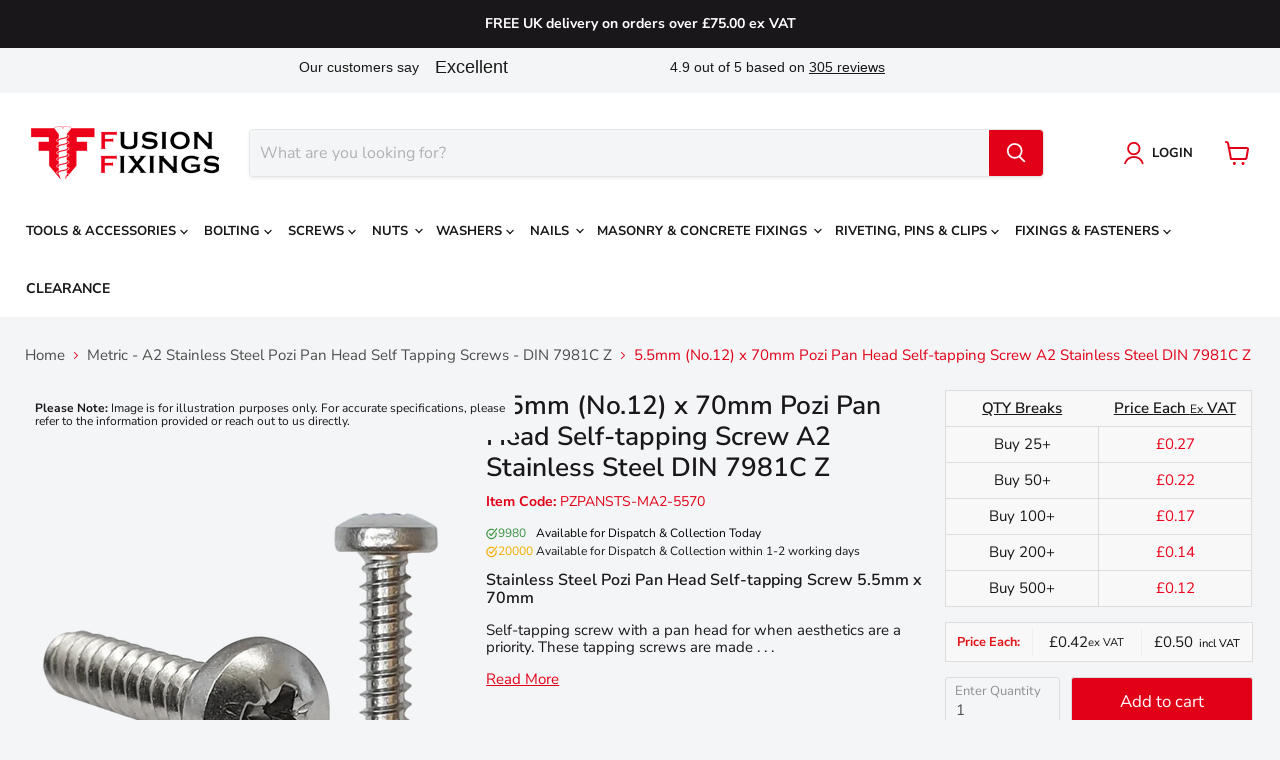

--- FILE ---
content_type: text/html; charset=utf-8
request_url: https://www.fusionfixings.co.uk/products/5-5mm-no-12-x-70mm-pozi-pan-head-self-tapping-screw-a2-stainless-steel-din-7981c-z
body_size: 56788
content:
<!doctype html>
<html class="no-js no-touch" lang="en">
  <head>
    <meta charset="utf-8">
    <meta http-equiv="x-ua-compatible" content="IE=edge">

    <link rel="preconnect" href="https://cdn.shopify.com">
    <link rel="preconnect" href="https://fonts.shopifycdn.com">
    <link rel="preconnect" href="https://v.shopify.com">
    <link rel="preconnect" href="https://cdn.shopifycloud.com">

    
    <title>
      5.5mm (No.12) x 70mm Pozi Pan Head Self-tapping Screw A2 Stainless Steel | Bulk Buy Discounts 
    </title>

    
      <meta name="description" content="Corrosion-resistant A2 stainless steel self-tapping screw with a pozi pan head type. Imperial equivalent: No.12 x 2 3/4&amp;quot;">
    

    
  <link rel="shortcut icon" href="//www.fusionfixings.co.uk/cdn/shop/files/favicon_32x32.png?v=1655211121" type="image/png">


    
      <link rel="canonical" href="https://www.fusionfixings.co.uk/products/5-5mm-no-12-x-70mm-pozi-pan-head-self-tapping-screw-a2-stainless-steel-din-7981c-z" />
    

    <meta name="viewport" content="width=device-width">

    
    















<meta property="og:site_name" content="Fusion Fixings">
<meta property="og:url" content="https://www.fusionfixings.co.uk/products/5-5mm-no-12-x-70mm-pozi-pan-head-self-tapping-screw-a2-stainless-steel-din-7981c-z">
<meta property="og:title" content="5.5mm (No.12) x 70mm Pozi Pan Head Self-tapping Screw A2 Stainless Steel DIN 7981C Z">
<meta property="og:type" content="website">
<meta property="og:description" content="Corrosion-resistant A2 stainless steel self-tapping screw with a pozi pan head type. Imperial equivalent: No.12 x 2 3/4&amp;quot;">




    
    
    

    
    
    <meta
      property="og:image"
      content="https://www.fusionfixings.co.uk/cdn/shop/files/Pozi_20Pan_20A2_fc676235-1a07-42a9-8b5d-e79798786075_1200x1200.png?v=1697821539"
    />
    <meta
      property="og:image:secure_url"
      content="https://www.fusionfixings.co.uk/cdn/shop/files/Pozi_20Pan_20A2_fc676235-1a07-42a9-8b5d-e79798786075_1200x1200.png?v=1697821539"
    />
    <meta property="og:image:width" content="1200" />
    <meta property="og:image:height" content="1200" />
    
    
    <meta property="og:image:alt" content="Social media image" />
  









  <meta name="twitter:site" content="@FusionFixings">








<meta name="twitter:title" content="5.5mm (No.12) x 70mm Pozi Pan Head Self-tapping Screw A2 Stainless Steel | Bulk Buy Discounts">
<meta name="twitter:description" content="Corrosion-resistant A2 stainless steel self-tapping screw with a pozi pan head type. Imperial equivalent: No.12 x 2 3/4&amp;quot;">


    
    
    
      
      
      <meta name="twitter:card" content="summary">
    
    
    <meta
      property="twitter:image"
      content="https://www.fusionfixings.co.uk/cdn/shop/files/Pozi_20Pan_20A2_fc676235-1a07-42a9-8b5d-e79798786075_1200x1200_crop_center.png?v=1697821539"
    />
    <meta property="twitter:image:width" content="1200" />
    <meta property="twitter:image:height" content="1200" />
    
    
    <meta property="twitter:image:alt" content="Social media image" />
  



    <link rel="preload" href="//www.fusionfixings.co.uk/cdn/fonts/nunito_sans/nunitosans_n7.25d963ed46da26098ebeab731e90d8802d989fa5.woff2" as="font" crossorigin="anonymous">
    <link rel="preload" as="style" href="//www.fusionfixings.co.uk/cdn/shop/t/27/assets/theme.css?v=137990067281477626041762156212">

    <script>window.performance && window.performance.mark && window.performance.mark('shopify.content_for_header.start');</script><meta id="shopify-digital-wallet" name="shopify-digital-wallet" content="/58160906293/digital_wallets/dialog">
<meta name="shopify-checkout-api-token" content="5503f3f0d0e3d91d94f3effab39ccf54">
<meta id="in-context-paypal-metadata" data-shop-id="58160906293" data-venmo-supported="false" data-environment="production" data-locale="en_US" data-paypal-v4="true" data-currency="GBP">
<link rel="alternate" type="application/json+oembed" href="https://www.fusionfixings.co.uk/products/5-5mm-no-12-x-70mm-pozi-pan-head-self-tapping-screw-a2-stainless-steel-din-7981c-z.oembed">
<script async="async" src="/checkouts/internal/preloads.js?locale=en-GB"></script>
<link rel="preconnect" href="https://shop.app" crossorigin="anonymous">
<script async="async" src="https://shop.app/checkouts/internal/preloads.js?locale=en-GB&shop_id=58160906293" crossorigin="anonymous"></script>
<script id="apple-pay-shop-capabilities" type="application/json">{"shopId":58160906293,"countryCode":"GB","currencyCode":"GBP","merchantCapabilities":["supports3DS"],"merchantId":"gid:\/\/shopify\/Shop\/58160906293","merchantName":"Fusion Fixings","requiredBillingContactFields":["postalAddress","email","phone"],"requiredShippingContactFields":["postalAddress","email","phone"],"shippingType":"shipping","supportedNetworks":["visa","maestro","masterCard","amex","discover","elo"],"total":{"type":"pending","label":"Fusion Fixings","amount":"1.00"},"shopifyPaymentsEnabled":true,"supportsSubscriptions":true}</script>
<script id="shopify-features" type="application/json">{"accessToken":"5503f3f0d0e3d91d94f3effab39ccf54","betas":["rich-media-storefront-analytics"],"domain":"www.fusionfixings.co.uk","predictiveSearch":true,"shopId":58160906293,"locale":"en"}</script>
<script>var Shopify = Shopify || {};
Shopify.shop = "fusionfixings.myshopify.com";
Shopify.locale = "en";
Shopify.currency = {"active":"GBP","rate":"1.0"};
Shopify.country = "GB";
Shopify.theme = {"name":"Live Login - A","id":129421377589,"schema_name":"Empire","schema_version":"7.0.0","theme_store_id":null,"role":"main"};
Shopify.theme.handle = "null";
Shopify.theme.style = {"id":null,"handle":null};
Shopify.cdnHost = "www.fusionfixings.co.uk/cdn";
Shopify.routes = Shopify.routes || {};
Shopify.routes.root = "/";</script>
<script type="module">!function(o){(o.Shopify=o.Shopify||{}).modules=!0}(window);</script>
<script>!function(o){function n(){var o=[];function n(){o.push(Array.prototype.slice.apply(arguments))}return n.q=o,n}var t=o.Shopify=o.Shopify||{};t.loadFeatures=n(),t.autoloadFeatures=n()}(window);</script>
<script>
  window.ShopifyPay = window.ShopifyPay || {};
  window.ShopifyPay.apiHost = "shop.app\/pay";
  window.ShopifyPay.redirectState = null;
</script>
<script id="shop-js-analytics" type="application/json">{"pageType":"product"}</script>
<script defer="defer" async type="module" src="//www.fusionfixings.co.uk/cdn/shopifycloud/shop-js/modules/v2/client.init-shop-cart-sync_BApSsMSl.en.esm.js"></script>
<script defer="defer" async type="module" src="//www.fusionfixings.co.uk/cdn/shopifycloud/shop-js/modules/v2/chunk.common_CBoos6YZ.esm.js"></script>
<script type="module">
  await import("//www.fusionfixings.co.uk/cdn/shopifycloud/shop-js/modules/v2/client.init-shop-cart-sync_BApSsMSl.en.esm.js");
await import("//www.fusionfixings.co.uk/cdn/shopifycloud/shop-js/modules/v2/chunk.common_CBoos6YZ.esm.js");

  window.Shopify.SignInWithShop?.initShopCartSync?.({"fedCMEnabled":true,"windoidEnabled":true});

</script>
<script>
  window.Shopify = window.Shopify || {};
  if (!window.Shopify.featureAssets) window.Shopify.featureAssets = {};
  window.Shopify.featureAssets['shop-js'] = {"shop-cart-sync":["modules/v2/client.shop-cart-sync_DJczDl9f.en.esm.js","modules/v2/chunk.common_CBoos6YZ.esm.js"],"init-fed-cm":["modules/v2/client.init-fed-cm_BzwGC0Wi.en.esm.js","modules/v2/chunk.common_CBoos6YZ.esm.js"],"init-windoid":["modules/v2/client.init-windoid_BS26ThXS.en.esm.js","modules/v2/chunk.common_CBoos6YZ.esm.js"],"shop-cash-offers":["modules/v2/client.shop-cash-offers_DthCPNIO.en.esm.js","modules/v2/chunk.common_CBoos6YZ.esm.js","modules/v2/chunk.modal_Bu1hFZFC.esm.js"],"shop-button":["modules/v2/client.shop-button_D_JX508o.en.esm.js","modules/v2/chunk.common_CBoos6YZ.esm.js"],"init-shop-email-lookup-coordinator":["modules/v2/client.init-shop-email-lookup-coordinator_DFwWcvrS.en.esm.js","modules/v2/chunk.common_CBoos6YZ.esm.js"],"shop-toast-manager":["modules/v2/client.shop-toast-manager_tEhgP2F9.en.esm.js","modules/v2/chunk.common_CBoos6YZ.esm.js"],"shop-login-button":["modules/v2/client.shop-login-button_DwLgFT0K.en.esm.js","modules/v2/chunk.common_CBoos6YZ.esm.js","modules/v2/chunk.modal_Bu1hFZFC.esm.js"],"avatar":["modules/v2/client.avatar_BTnouDA3.en.esm.js"],"init-shop-cart-sync":["modules/v2/client.init-shop-cart-sync_BApSsMSl.en.esm.js","modules/v2/chunk.common_CBoos6YZ.esm.js"],"pay-button":["modules/v2/client.pay-button_BuNmcIr_.en.esm.js","modules/v2/chunk.common_CBoos6YZ.esm.js"],"init-shop-for-new-customer-accounts":["modules/v2/client.init-shop-for-new-customer-accounts_DrjXSI53.en.esm.js","modules/v2/client.shop-login-button_DwLgFT0K.en.esm.js","modules/v2/chunk.common_CBoos6YZ.esm.js","modules/v2/chunk.modal_Bu1hFZFC.esm.js"],"init-customer-accounts-sign-up":["modules/v2/client.init-customer-accounts-sign-up_TlVCiykN.en.esm.js","modules/v2/client.shop-login-button_DwLgFT0K.en.esm.js","modules/v2/chunk.common_CBoos6YZ.esm.js","modules/v2/chunk.modal_Bu1hFZFC.esm.js"],"shop-follow-button":["modules/v2/client.shop-follow-button_C5D3XtBb.en.esm.js","modules/v2/chunk.common_CBoos6YZ.esm.js","modules/v2/chunk.modal_Bu1hFZFC.esm.js"],"checkout-modal":["modules/v2/client.checkout-modal_8TC_1FUY.en.esm.js","modules/v2/chunk.common_CBoos6YZ.esm.js","modules/v2/chunk.modal_Bu1hFZFC.esm.js"],"init-customer-accounts":["modules/v2/client.init-customer-accounts_C0Oh2ljF.en.esm.js","modules/v2/client.shop-login-button_DwLgFT0K.en.esm.js","modules/v2/chunk.common_CBoos6YZ.esm.js","modules/v2/chunk.modal_Bu1hFZFC.esm.js"],"lead-capture":["modules/v2/client.lead-capture_Cq0gfm7I.en.esm.js","modules/v2/chunk.common_CBoos6YZ.esm.js","modules/v2/chunk.modal_Bu1hFZFC.esm.js"],"shop-login":["modules/v2/client.shop-login_BmtnoEUo.en.esm.js","modules/v2/chunk.common_CBoos6YZ.esm.js","modules/v2/chunk.modal_Bu1hFZFC.esm.js"],"payment-terms":["modules/v2/client.payment-terms_BHOWV7U_.en.esm.js","modules/v2/chunk.common_CBoos6YZ.esm.js","modules/v2/chunk.modal_Bu1hFZFC.esm.js"]};
</script>
<script>(function() {
  var isLoaded = false;
  function asyncLoad() {
    if (isLoaded) return;
    isLoaded = true;
    var urls = ["https:\/\/api.fastbundle.co\/scripts\/src.js?shop=fusionfixings.myshopify.com","https:\/\/widget.trustpilot.com\/bootstrap\/v5\/tp.widget.sync.bootstrap.min.js?shop=fusionfixings.myshopify.com","https:\/\/ecommplugins-scripts.trustpilot.com\/v2.1\/js\/header.min.js?settings=eyJrZXkiOiJQVEwzMXFjNVNJcXM2YkZyIiwicyI6InNrdSJ9\u0026shop=fusionfixings.myshopify.com","https:\/\/ecommplugins-scripts.trustpilot.com\/v2.1\/js\/success.min.js?settings=eyJrZXkiOiJQVEwzMXFjNVNJcXM2YkZyIiwicyI6InNrdSIsInQiOlsib3JkZXJzL3BhaWQiLCJ0cnVzdHBpbG90T3JkZXJDb25maXJtZWQiXSwidiI6IiIsImEiOiJPcGVuQ2FydC0yLjMuMC4yIn0=\u0026shop=fusionfixings.myshopify.com","https:\/\/ecommplugins-trustboxsettings.trustpilot.com\/fusionfixings.myshopify.com.js?settings=1760542443785\u0026shop=fusionfixings.myshopify.com"];
    for (var i = 0; i < urls.length; i++) {
      var s = document.createElement('script');
      s.type = 'text/javascript';
      s.async = true;
      s.src = urls[i];
      var x = document.getElementsByTagName('script')[0];
      x.parentNode.insertBefore(s, x);
    }
  };
  if(window.attachEvent) {
    window.attachEvent('onload', asyncLoad);
  } else {
    window.addEventListener('load', asyncLoad, false);
  }
})();</script>
<script id="__st">var __st={"a":58160906293,"offset":0,"reqid":"6ec9390c-f489-4a53-a369-a3d7458a5b2b-1768908912","pageurl":"www.fusionfixings.co.uk\/products\/5-5mm-no-12-x-70mm-pozi-pan-head-self-tapping-screw-a2-stainless-steel-din-7981c-z","u":"ce7ca66b3aa1","p":"product","rtyp":"product","rid":6910882152501};</script>
<script>window.ShopifyPaypalV4VisibilityTracking = true;</script>
<script id="captcha-bootstrap">!function(){'use strict';const t='contact',e='account',n='new_comment',o=[[t,t],['blogs',n],['comments',n],[t,'customer']],c=[[e,'customer_login'],[e,'guest_login'],[e,'recover_customer_password'],[e,'create_customer']],r=t=>t.map((([t,e])=>`form[action*='/${t}']:not([data-nocaptcha='true']) input[name='form_type'][value='${e}']`)).join(','),a=t=>()=>t?[...document.querySelectorAll(t)].map((t=>t.form)):[];function s(){const t=[...o],e=r(t);return a(e)}const i='password',u='form_key',d=['recaptcha-v3-token','g-recaptcha-response','h-captcha-response',i],f=()=>{try{return window.sessionStorage}catch{return}},m='__shopify_v',_=t=>t.elements[u];function p(t,e,n=!1){try{const o=window.sessionStorage,c=JSON.parse(o.getItem(e)),{data:r}=function(t){const{data:e,action:n}=t;return t[m]||n?{data:e,action:n}:{data:t,action:n}}(c);for(const[e,n]of Object.entries(r))t.elements[e]&&(t.elements[e].value=n);n&&o.removeItem(e)}catch(o){console.error('form repopulation failed',{error:o})}}const l='form_type',E='cptcha';function T(t){t.dataset[E]=!0}const w=window,h=w.document,L='Shopify',v='ce_forms',y='captcha';let A=!1;((t,e)=>{const n=(g='f06e6c50-85a8-45c8-87d0-21a2b65856fe',I='https://cdn.shopify.com/shopifycloud/storefront-forms-hcaptcha/ce_storefront_forms_captcha_hcaptcha.v1.5.2.iife.js',D={infoText:'Protected by hCaptcha',privacyText:'Privacy',termsText:'Terms'},(t,e,n)=>{const o=w[L][v],c=o.bindForm;if(c)return c(t,g,e,D).then(n);var r;o.q.push([[t,g,e,D],n]),r=I,A||(h.body.append(Object.assign(h.createElement('script'),{id:'captcha-provider',async:!0,src:r})),A=!0)});var g,I,D;w[L]=w[L]||{},w[L][v]=w[L][v]||{},w[L][v].q=[],w[L][y]=w[L][y]||{},w[L][y].protect=function(t,e){n(t,void 0,e),T(t)},Object.freeze(w[L][y]),function(t,e,n,w,h,L){const[v,y,A,g]=function(t,e,n){const i=e?o:[],u=t?c:[],d=[...i,...u],f=r(d),m=r(i),_=r(d.filter((([t,e])=>n.includes(e))));return[a(f),a(m),a(_),s()]}(w,h,L),I=t=>{const e=t.target;return e instanceof HTMLFormElement?e:e&&e.form},D=t=>v().includes(t);t.addEventListener('submit',(t=>{const e=I(t);if(!e)return;const n=D(e)&&!e.dataset.hcaptchaBound&&!e.dataset.recaptchaBound,o=_(e),c=g().includes(e)&&(!o||!o.value);(n||c)&&t.preventDefault(),c&&!n&&(function(t){try{if(!f())return;!function(t){const e=f();if(!e)return;const n=_(t);if(!n)return;const o=n.value;o&&e.removeItem(o)}(t);const e=Array.from(Array(32),(()=>Math.random().toString(36)[2])).join('');!function(t,e){_(t)||t.append(Object.assign(document.createElement('input'),{type:'hidden',name:u})),t.elements[u].value=e}(t,e),function(t,e){const n=f();if(!n)return;const o=[...t.querySelectorAll(`input[type='${i}']`)].map((({name:t})=>t)),c=[...d,...o],r={};for(const[a,s]of new FormData(t).entries())c.includes(a)||(r[a]=s);n.setItem(e,JSON.stringify({[m]:1,action:t.action,data:r}))}(t,e)}catch(e){console.error('failed to persist form',e)}}(e),e.submit())}));const S=(t,e)=>{t&&!t.dataset[E]&&(n(t,e.some((e=>e===t))),T(t))};for(const o of['focusin','change'])t.addEventListener(o,(t=>{const e=I(t);D(e)&&S(e,y())}));const B=e.get('form_key'),M=e.get(l),P=B&&M;t.addEventListener('DOMContentLoaded',(()=>{const t=y();if(P)for(const e of t)e.elements[l].value===M&&p(e,B);[...new Set([...A(),...v().filter((t=>'true'===t.dataset.shopifyCaptcha))])].forEach((e=>S(e,t)))}))}(h,new URLSearchParams(w.location.search),n,t,e,['guest_login'])})(!0,!0)}();</script>
<script integrity="sha256-4kQ18oKyAcykRKYeNunJcIwy7WH5gtpwJnB7kiuLZ1E=" data-source-attribution="shopify.loadfeatures" defer="defer" src="//www.fusionfixings.co.uk/cdn/shopifycloud/storefront/assets/storefront/load_feature-a0a9edcb.js" crossorigin="anonymous"></script>
<script crossorigin="anonymous" defer="defer" src="//www.fusionfixings.co.uk/cdn/shopifycloud/storefront/assets/shopify_pay/storefront-65b4c6d7.js?v=20250812"></script>
<script data-source-attribution="shopify.dynamic_checkout.dynamic.init">var Shopify=Shopify||{};Shopify.PaymentButton=Shopify.PaymentButton||{isStorefrontPortableWallets:!0,init:function(){window.Shopify.PaymentButton.init=function(){};var t=document.createElement("script");t.src="https://www.fusionfixings.co.uk/cdn/shopifycloud/portable-wallets/latest/portable-wallets.en.js",t.type="module",document.head.appendChild(t)}};
</script>
<script data-source-attribution="shopify.dynamic_checkout.buyer_consent">
  function portableWalletsHideBuyerConsent(e){var t=document.getElementById("shopify-buyer-consent"),n=document.getElementById("shopify-subscription-policy-button");t&&n&&(t.classList.add("hidden"),t.setAttribute("aria-hidden","true"),n.removeEventListener("click",e))}function portableWalletsShowBuyerConsent(e){var t=document.getElementById("shopify-buyer-consent"),n=document.getElementById("shopify-subscription-policy-button");t&&n&&(t.classList.remove("hidden"),t.removeAttribute("aria-hidden"),n.addEventListener("click",e))}window.Shopify?.PaymentButton&&(window.Shopify.PaymentButton.hideBuyerConsent=portableWalletsHideBuyerConsent,window.Shopify.PaymentButton.showBuyerConsent=portableWalletsShowBuyerConsent);
</script>
<script data-source-attribution="shopify.dynamic_checkout.cart.bootstrap">document.addEventListener("DOMContentLoaded",(function(){function t(){return document.querySelector("shopify-accelerated-checkout-cart, shopify-accelerated-checkout")}if(t())Shopify.PaymentButton.init();else{new MutationObserver((function(e,n){t()&&(Shopify.PaymentButton.init(),n.disconnect())})).observe(document.body,{childList:!0,subtree:!0})}}));
</script>
<script id='scb4127' type='text/javascript' async='' src='https://www.fusionfixings.co.uk/cdn/shopifycloud/privacy-banner/storefront-banner.js'></script><link id="shopify-accelerated-checkout-styles" rel="stylesheet" media="screen" href="https://www.fusionfixings.co.uk/cdn/shopifycloud/portable-wallets/latest/accelerated-checkout-backwards-compat.css" crossorigin="anonymous">
<style id="shopify-accelerated-checkout-cart">
        #shopify-buyer-consent {
  margin-top: 1em;
  display: inline-block;
  width: 100%;
}

#shopify-buyer-consent.hidden {
  display: none;
}

#shopify-subscription-policy-button {
  background: none;
  border: none;
  padding: 0;
  text-decoration: underline;
  font-size: inherit;
  cursor: pointer;
}

#shopify-subscription-policy-button::before {
  box-shadow: none;
}

      </style>

<script>window.performance && window.performance.mark && window.performance.mark('shopify.content_for_header.end');</script>

    <link href="//www.fusionfixings.co.uk/cdn/shop/t/27/assets/theme.css?v=137990067281477626041762156212" rel="stylesheet" type="text/css" media="all" />

    
    <script>
      window.Theme = window.Theme || {};
      window.Theme.version = '7.0.0';
      window.Theme.name = 'Empire';
      window.Theme.routes = {
        "root_url": "/",
        "account_url": "/account",
        "account_login_url": "/account/login",
        "account_logout_url": "/account/logout",
        "account_register_url": "/account/register",
        "account_addresses_url": "/account/addresses",
        "collections_url": "/collections",
        "all_products_collection_url": "/collections/all",
        "search_url": "/search",
        "cart_url": "/cart",
        "cart_add_url": "/cart/add",
        "cart_change_url": "/cart/change",
        "cart_clear_url": "/cart/clear",
        "product_recommendations_url": "/recommendations/products",
      };
    </script>
    

  
    




    <script>
const FastBundleConf = {"enable_bap_modal":false,"frontend_version":"1.22.01","storefront_record_submitted":false,"use_shopify_prices":false,"currencies":[{"id":1504495163,"code":"GBP","conversion_fee":1.0,"roundup_number":0.0,"rounding_enabled":true}],"is_active":true,"override_product_page_forms":true,"allow_funnel":true,"translations":[],"pid":"","bap_ids":[],"active_bundles_count":1,"use_color_swatch":false,"use_shop_price":false,"dropdown_color_swatch":true,"option_config":null,"enable_subscriptions":false,"has_fbt_bundle":false,"use_shopify_function_discount":false,"use_bundle_builder_modal":false,"use_cart_hidden_attributes":false,"bap_override_fetch":false,"invalid_bap_override_fetch":false,"volume_discount_add_on_override_fetch":false,"pmm_new_design":true,"merged_mix_and_match":false,"change_vd_product_picture":false,"buy_it_now":true,"rgn":276642,"baps":{},"has_multilingual_permission":false,"use_vd_templating":false,"use_payload_variant_id_in_fetch_override":false,"use_compare_at_price":false,"storefront_access_token":"","serverless_vd_display":false,"serverless_vd_discount":false,"products_with_add_on":{},"collections_with_add_on":{},"has_required_plan":true,"bundleBox":{"id":9338,"bundle_page_enabled":true,"bundle_page_style":null,"currency":"GBP","currency_format":"£%s","percentage_format":"%s%","show_sold_out":true,"track_inventory":false,"shop_page_external_script":"","page_external_script":"","shop_page_style":null,"shop_page_title":null,"shop_page_description":null,"app_version":"v2","show_logo":true,"show_info":false,"money_format":"amount","tax_factor":1.0,"primary_locale":"en","discount_code_prefix":"BUNDLE","is_active":true,"created":"2022-09-19T13:29:00.050868Z","updated":"2023-11-07T13:13:50.414327Z","title":"Don't miss this offer","style":".rbr-bogo__productDetail__container{\r\nDisplay: none !important;}","inject_selector":"","mix_inject_selector":"","fbt_inject_selector":"","volume_inject_selector":null,"volume_variant_selector":null,"button_title":"Buy this bundle","bogo_button_title":"Buy {quantity} items","price_description":"Add bundle to cart | Save {discount}","version":"v3.1","bogo_version":"v1","nth_child":1,"redirect_to_cart":true,"column_numbers":3,"color":"#000000","btn_font_color":"#ffffff","add_to_cart_selector":"","cart_info_version":"v2","button_position":"bottom","bundle_page_shape":"row","add_bundle_action":"cart-page","requested_bundle_action":null,"request_action_text":"","cart_drawer_function":"","cart_drawer_function_svelte":"","theme_template":"light","external_script":"","pre_add_script":"","shop_external_script":"","shop_style":"","bap_inject_selector":"","bap_none_selector":"","bap_form_script":"","bap_button_selector":"","bap_style_object":{"standard":{"custom_code":{"main":{"custom_js":"","custom_css":""}},"product_detail":{"price_style":{"color":"","fontSize":"","fontFamily":""},"title_style":{"color":"","fontSize":"","fontFamily":""},"image_border":{"borderColor":""},"pluses_style":{"fill":"","width":""},"separator_line_style":{"backgroundColor":""},"variant_selector_style":{"color":"","height":"","backgroundColor":""}}},"mix_and_match":{"custom_code":{"main":{"custom_js":"","custom_css":""}},"product_detail":{"price_style":{"color":"","fontSize":"","fontFamily":""},"title_style":{"color":"","fontSize":"","fontFamily":""},"image_border":{"borderColor":""},"pluses_style":{"fill":"","width":""},"checkbox_style":{"checked":"","unchecked":""},"quantities_style":{"color":"","backgroundColor":""},"product_card_style":{"checked_border":"","unchecked_border":"","checked_background":""},"separator_line_style":{"backgroundColor":""},"variant_selector_style":{"color":"","height":"","backgroundColor":""},"quantities_selector_style":{"color":"","backgroundColor":""}}}},"bundles_page_style_object":null,"style_object":{"fbt":{"design":{"main":{"design":"classic"}}},"bogo":{"box":{"border":{"borderColor":"#e9e9e9","borderWidth":1,"borderRadius":1},"background":{"backgroundColor":"#FFFFFF"}},"theme":{"main":{"theme":"light"}},"button":{"background":{"backgroundColor":"#000000"},"button_label":{"color":"#ffffff","fontSize":16,"fontFamily":""},"button_position":{"position":"bottom"}},"design":{"main":{"design":"classic"}},"option":{"final_price_style":{"color":"#303030","fontSize":16,"fontFamily":""},"option_text_style":{"color":"#303030","fontSize":16,"fontFamily":""},"option_button_style":{"checked_color":"#2c6ecb","unchecked_color":""},"original_price_style":{"color":"#919191","fontSize":16,"fontFamily":""}},"custom_code":{"main":{"custom_js":"","custom_css":""}},"total_section":{"text":{"color":"#303030","fontSize":16,"fontFamily":""},"background":{"backgroundColor":"#FAFAFA"},"final_price_style":{"color":"#008060","fontSize":16,"fontFamily":""},"original_price_style":{"color":"#D72C0D","fontSize":16,"fontFamily":""}},"discount_label":{"background":{"backgroundColor":"#000000"},"text_style":{"color":"#ffffff"}},"product_detail":{"price_style":{"color":"#5e5e5e","fontSize":"-2px","fontFamily":""},"title_style":{"color":"#303030","fontSize":"-2px","fontFamily":""},"image_border":{"borderColor":"#e5e5e5"},"quantities_style":{"color":"#000000","backgroundColor":"#ffffff"},"separator_line_style":{"backgroundColor":"#e5e5e5"},"variant_selector_style":{"color":"#5e5e5e","height":"-2px","backgroundColor":"#FAFAFA"},"quantities_selector_style":{"color":"#000000","backgroundColor":"#fafafa"}},"title_and_description":{"alignment":{"textAlign":"left"},"title_style":{"color":"#303030","fontSize":18,"fontFamily":""},"description_style":{"color":"","fontSize":"","fontFamily":""}}},"bxgyf":{"box":{"border":{"borderColor":"#E5E5E5","borderWidth":1,"borderRadius":5},"background":{"backgroundColor":"#FFFFFF"}},"plus":{"style":{"fill":"#919191","size":24,"backgroundColor":"#F1F1F1"}},"button":{"background":{"backgroundColor":"#000000"},"button_label":{"color":"#FFFFFF","fontSize":18,"fontFamily":""},"button_position":{"position":"bottom"}},"custom_code":{"main":{"custom_js":"","custom_css":""}},"total_section":{"text":{"color":"#303030","fontSize":16,"fontFamily":""},"background":{"backgroundColor":"#FAFAFA"},"final_price_style":{"color":"#008060","fontSize":16,"fontFamily":""},"original_price_style":{"color":"#D72C0D","fontSize":16,"fontFamily":""}},"discount_badge":{"background":{"backgroundColor":"#C30000"},"text_style":{"color":"#FFFFFF","fontSize":18,"fontFamily":""}},"product_detail":{"title_style":{"color":"#303030","fontSize":16,"fontFamily":""},"image_border":{"borderColor":"#E5E5E5"},"quantities_style":{"color":"#000000","borderColor":"#000000","backgroundColor":"#FFFFFF"},"final_price_style":{"color":"#5E5E5E","fontSize":16,"fontFamily":""},"original_price_style":{"color":"#919191","fontSize":16,"fontFamily":""},"separator_line_style":{"backgroundColor":"#E5E5E5"},"variant_selector_style":{"color":"#5E5E5E","height":36,"borderColor":"#E5E5E5","backgroundColor":"#FAFAFA"}},"title_and_description":{"alignment":{"textAlign":"left"},"title_style":{"color":"#303030","fontSize":18,"fontFamily":""},"description_style":{"color":"#5E5E5E","fontSize":16,"fontFamily":""}}},"standard":{"box":{"border":{"borderColor":"#e9e9e9","borderWidth":1,"borderRadius":1},"background":{"backgroundColor":"#FFFFFF"}},"theme":{"main":{"theme":"light"}},"title":{"style":{"color":"#000000","fontSize":"-2px","fontFamily":""},"alignment":{"textAlign":"left"}},"button":{"background":{"backgroundColor":"#000000"},"button_label":{"color":"#ffffff","fontSize":16,"fontFamily":""},"button_position":{"position":"bottom"}},"design":{"main":{"design":"classic"}},"custom_code":{"main":{"custom_js":"","custom_css":""}},"header_image":{"image_border":{"borderColor":""},"pluses_style":{"fill":"#000","width":""},"quantities_style":{"color":"","borderColor":"","backgroundColor":""}},"total_section":{"text":{"color":"#303030","fontSize":16,"fontFamily":""},"background":{"backgroundColor":"#FAFAFA"},"final_price_style":{"color":"","fontSize":""},"original_price_style":{"color":null,"fontSize":null}},"discount_label":{"background":{"backgroundColor":"#000000"},"text_style":{"color":"#ffffff"}},"product_detail":{"price_style":{"color":"#5e5e5e","fontSize":"-2px","fontFamily":""},"title_style":{"color":"#303030","fontSize":"-2px","fontFamily":""},"image_border":{"borderColor":"#e5e5e5"},"pluses_style":{"fill":"#5e5e5e","width":""},"quantities_style":{"color":"#000000","backgroundColor":"#ffffff"},"separator_line_style":{"backgroundColor":"#e5e5e5"},"variant_selector_style":{"color":"#5e5e5e","height":"-2px","backgroundColor":"#FAFAFA"}}},"mix_and_match":{"box":{"border":{"borderColor":"#e9e9e9","borderWidth":1,"borderRadius":1},"background":{"backgroundColor":"#FFFFFF"}},"theme":{"main":{"theme":"light"}},"button":{"background":{"backgroundColor":"#000000"},"button_label":{"color":"#ffffff","fontSize":16,"fontFamily":""},"button_position":{"position":"bottom"}},"custom_code":{"main":{"custom_js":"","custom_css":""}},"header_image":{"image_border":{"borderColor":""},"pluses_style":{"fill":"#000","width":""},"quantities_style":{"color":"","borderColor":"","backgroundColor":""}},"total_section":{"text":{"color":"#303030","fontSize":16,"fontFamily":""},"background":{"backgroundColor":"#FAFAFA"},"final_price_style":{"color":"","fontSize":""},"original_price_style":{"color":null,"fontSize":null}},"product_detail":{"price_style":{"color":"#5e5e5e","fontSize":"-2px","fontFamily":""},"title_style":{"color":"#303030","fontSize":"-2px","fontFamily":""},"image_border":{"borderColor":"#e5e5e5"},"pluses_style":{"fill":"#5e5e5e","width":""},"checkbox_style":{"checked_color":"#2c6ecb","unchecked_color":""},"quantities_style":{"color":"#000000","backgroundColor":"#ffffff"},"separator_line_style":{"backgroundColor":"#e5e5e5"},"variant_selector_style":{"color":"#5e5e5e","height":"-2px","backgroundColor":"#FAFAFA"},"quantities_selector_style":{"color":"#000000","backgroundColor":"#fafafa"}},"title_and_description":{"alignment":{"textAlign":"left"},"title_style":{"color":"#303030","fontSize":18,"fontFamily":""},"description_style":{"color":"#5e5e5e","fontSize":16,"fontFamily":""}}},"col_mix_and_match":{"box":{"border":{"borderColor":"#e9e9e9","borderWidth":1,"borderRadius":1},"background":{"backgroundColor":"#FFFFFF"}},"theme":{"main":{"theme":"light"}},"button":{"background":{"backgroundColor":"#000000"},"button_label":{"color":"#ffffff","fontSize":16,"fontFamily":""},"button_position":{"position":"bottom"}},"custom_code":{"main":{"custom_js":"","custom_css":""}},"discount_badge":{"background":{"backgroundColor":"#c30000"},"text_style":{"color":"#ffffff","fontSize":16}},"collection_details":{"title_style":{"color":"#303030","fontSize":16,"fontFamily":""},"pluses_style":{"fill":"","width":"","backgroundColor":""},"description_style":{"color":"#5e5e5e","fontSize":14,"fontFamily":""},"separator_line_style":{"backgroundColor":"#e5e5e5"},"collection_image_border":{"borderColor":"#e5e5e5"}},"title_and_description":{"alignment":{"textAlign":"left"},"title_style":{"color":"#303030","fontSize":18,"fontFamily":""},"description_style":{"color":"#5e5e5e","fontSize":16,"fontFamily":""}}}},"old_style_object":{"fbt":{"design":{"main":{"design":"classic"}}},"bogo":{"box":{"border":{"borderColor":"#e9e9e9","borderWidth":1,"borderRadius":1},"background":{"backgroundColor":"#FFFFFF"}},"theme":{"main":{"theme":"light"}},"button":{"background":{"backgroundColor":"#000000"},"button_label":{"color":"#ffffff","fontSize":16,"fontFamily":""},"button_position":{"position":"bottom"}},"design":{"main":{"design":"classic"}},"option":{"final_price_style":{"color":"#303030","fontSize":16,"fontFamily":""},"option_text_style":{"color":"#303030","fontSize":16,"fontFamily":""},"option_button_style":{"checked_color":"#2c6ecb","unchecked_color":""},"original_price_style":{"color":"#919191","fontSize":16,"fontFamily":""}},"custom_code":{"main":{"custom_js":"","custom_css":""}},"total_section":{"text":{"color":"#303030","fontSize":16,"fontFamily":""},"background":{"backgroundColor":"#FAFAFA"},"final_price_style":{"color":"#008060","fontSize":16,"fontFamily":""},"original_price_style":{"color":"#D72C0D","fontSize":16,"fontFamily":""}},"product_detail":{"price_style":{"color":"#5e5e5e","fontSize":"-2px","fontFamily":""},"title_style":{"color":"#303030","fontSize":"-2px","fontFamily":""},"image_border":{"borderColor":"#e5e5e5"},"quantities_style":{"color":"#000000","backgroundColor":"#ffffff"},"separator_line_style":{"backgroundColor":"#e5e5e5"},"variant_selector_style":{"color":"#5e5e5e","height":"-2px","backgroundColor":"#FAFAFA"},"quantities_selector_style":{"color":"#000000","backgroundColor":"#fafafa"}},"title_and_description":{"alignment":{"textAlign":"left"},"title_style":{"color":"#303030","fontSize":18,"fontFamily":""},"description_style":{"color":"","fontSize":"","fontFamily":""}}},"bxgyf":{"box":{"border":{"borderColor":"#E5E5E5","borderWidth":1,"borderRadius":5},"background":{"backgroundColor":"#FFFFFF"}},"plus":{"style":{"fill":"#919191","size":24,"backgroundColor":"#F1F1F1"}},"button":{"background":{"backgroundColor":"#000000"},"button_label":{"color":"#FFFFFF","fontSize":18,"fontFamily":""},"button_position":{"position":"bottom"}},"custom_code":{"main":{"custom_js":"","custom_css":""}},"total_section":{"text":{"color":"#303030","fontSize":16,"fontFamily":""},"background":{"backgroundColor":"#FAFAFA"},"final_price_style":{"color":"#008060","fontSize":16,"fontFamily":""},"original_price_style":{"color":"#D72C0D","fontSize":16,"fontFamily":""}},"discount_badge":{"background":{"backgroundColor":"#C30000"},"text_style":{"color":"#FFFFFF","fontSize":18,"fontFamily":""}},"product_detail":{"title_style":{"color":"#303030","fontSize":16,"fontFamily":""},"image_border":{"borderColor":"#E5E5E5"},"quantities_style":{"color":"#000000","borderColor":"#000000","backgroundColor":"#FFFFFF"},"final_price_style":{"color":"#5E5E5E","fontSize":16,"fontFamily":""},"original_price_style":{"color":"#919191","fontSize":16,"fontFamily":""},"separator_line_style":{"backgroundColor":"#E5E5E5"},"variant_selector_style":{"color":"#5E5E5E","height":36,"borderColor":"#E5E5E5","backgroundColor":"#FAFAFA"}},"title_and_description":{"alignment":{"textAlign":"left"},"title_style":{"color":"#303030","fontSize":18,"fontFamily":""},"description_style":{"color":"#5E5E5E","fontSize":16,"fontFamily":""}}},"standard":{"box":{"border":{"borderColor":"#e9e9e9","borderWidth":1,"borderRadius":1},"background":{"backgroundColor":"#FFFFFF"}},"theme":{"main":{"theme":"light"}},"title":{"style":{"color":"#000000","fontSize":"-2px","fontFamily":""},"alignment":{"textAlign":"left"}},"button":{"background":{"backgroundColor":"#000000"},"button_label":{"color":"#ffffff","fontSize":16,"fontFamily":""},"button_position":{"position":"bottom"}},"design":{"main":{"design":"classic"}},"custom_code":{"main":{"custom_js":"","custom_css":""}},"header_image":{"image_border":{"borderColor":""},"pluses_style":{"fill":"#000","width":""},"quantities_style":{"color":"","borderColor":"","backgroundColor":""}},"total_section":{"text":{"color":"#303030","fontSize":16,"fontFamily":""},"background":{"backgroundColor":"#FAFAFA"},"final_price_style":{"color":"","fontSize":""},"original_price_style":{"color":null,"fontSize":null}},"product_detail":{"price_style":{"color":"#5e5e5e","fontSize":"-2px","fontFamily":""},"title_style":{"color":"#303030","fontSize":"-2px","fontFamily":""},"image_border":{"borderColor":"#e5e5e5"},"pluses_style":{"fill":"#5e5e5e","width":""},"quantities_style":{"color":"#000000","backgroundColor":"#ffffff"},"separator_line_style":{"backgroundColor":"#e5e5e5"},"variant_selector_style":{"color":"#5e5e5e","height":"-2px","backgroundColor":"#FAFAFA"}}},"mix_and_match":{"box":{"border":{"borderColor":"#e9e9e9","borderWidth":1,"borderRadius":1},"background":{"backgroundColor":"#FFFFFF"}},"theme":{"main":{"theme":"light"}},"button":{"background":{"backgroundColor":"#000000"},"button_label":{"color":"#ffffff","fontSize":16,"fontFamily":""},"button_position":{"position":"bottom"}},"custom_code":{"main":{"custom_js":"","custom_css":""}},"header_image":{"image_border":{"borderColor":""},"pluses_style":{"fill":"#000","width":""},"quantities_style":{"color":"","borderColor":"","backgroundColor":""}},"total_section":{"text":{"color":"#303030","fontSize":16,"fontFamily":""},"background":{"backgroundColor":"#FAFAFA"},"final_price_style":{"color":"","fontSize":""},"original_price_style":{"color":null,"fontSize":null}},"product_detail":{"price_style":{"color":"#5e5e5e","fontSize":"-2px","fontFamily":""},"title_style":{"color":"#303030","fontSize":"-2px","fontFamily":""},"image_border":{"borderColor":"#e5e5e5"},"pluses_style":{"fill":"#5e5e5e","width":""},"checkbox_style":{"checked_color":"#2c6ecb","unchecked_color":""},"quantities_style":{"color":"#000000","backgroundColor":"#ffffff"},"separator_line_style":{"backgroundColor":"#e5e5e5"},"variant_selector_style":{"color":"#5e5e5e","height":"-2px","backgroundColor":"#FAFAFA"},"quantities_selector_style":{"color":"#000000","backgroundColor":"#fafafa"}},"title_and_description":{"alignment":{"textAlign":"left"},"title_style":{"color":"#303030","fontSize":18,"fontFamily":""},"description_style":{"color":"#5e5e5e","fontSize":16,"fontFamily":""}}},"col_mix_and_match":{"box":{"border":{"borderColor":"#e9e9e9","borderWidth":1,"borderRadius":1},"background":{"backgroundColor":"#FFFFFF"}},"theme":{"main":{"theme":"light"}},"button":{"background":{"backgroundColor":"#000000"},"button_label":{"color":"#ffffff","fontSize":16,"fontFamily":""},"button_position":{"position":"bottom"}},"custom_code":{"main":{"custom_js":"","custom_css":""}},"discount_badge":{"background":{"backgroundColor":"#c30000"},"text_style":{"color":"#ffffff","fontSize":16}},"collection_details":{"title_style":{"color":"#303030","fontSize":16,"fontFamily":""},"pluses_style":{"fill":"","width":"","backgroundColor":""},"description_style":{"color":"#5e5e5e","fontSize":14,"fontFamily":""},"separator_line_style":{"backgroundColor":"#e5e5e5"},"collection_image_border":{"borderColor":"#e5e5e5"}},"title_and_description":{"alignment":{"textAlign":"left"},"title_style":{"color":"#303030","fontSize":18,"fontFamily":""},"description_style":{"color":"#5e5e5e","fontSize":16,"fontFamily":""}}}},"zero_discount_btn_title":"Add to cart","mix_btn_title":"Add selected to cart","collection_btn_title":"Add selected to cart","cart_page_issue":"","cart_drawer_issue":"","volume_btn_title":"Add {quantity} | save {discount}","badge_color":"#C30000","badge_price_description":"Save {discount}!","use_discount_on_cookie":true,"show_bap_buy_button":false,"bap_version":"v1","bap_price_selector":"","bap_compare_price_selector":"","bundles_display":"vertical","use_first_variant":false,"shop":9342},"bundlePageInfo":{"title":null,"description":null,"enabled":true,"handle":"fastbundles","shop_style":null,"shop_external_script":"","style":null,"external_script":"","bundles_alignment":"bottom","bundles_display":"horizontal"},"cartInfo":{"id":9341,"currency":"GBP","currency_format":"£%s","box_discount_description":"Add bundle to cart | Save {discount}","box_button_title":"Buy this bundle","free_shipping_translation":null,"shipping_cost_translation":null,"is_reference":false,"subtotal_selector":".cart-subtotal","subtotal_price_selector":".cart-subtotal>.money","subtotal_title_selector":"","line_items_selector":"","discount_tag_html":"<div class=\"cart-subtotal %class\">\r\n              <span>BUNDLE (-%discount)</span>\r\n              <span class=\"money\" data-cart-total=\"\">%final_price </span>\r\n            </div>","free_shipping_tag":"","form_subtotal_selector":"","form_subtotal_price_selector":"","form_line_items_selector":"","form_discount_html_tag":"","form_free_shipping_tag":"","external_script":"","funnel_show_method":"three_seconds","funnel_popup_title":"Complete your cart with this bundle and save","funnel_alert":"This item is already in your cart.","funnel_discount_description":"save {discount}","style":"","shop_style":"","shop_external_script":"","funnel_color":"","funnel_badge_color":"","style_object":{"standard":{"box":{"background":{"backgroundColor":"#ffffff"}},"badge":{"main":{"switchBtn":""},"background":{"backgroundColor":""},"text_style":{"color":"","total":"","fontSize":"","fontFamily":""}},"button":{"background":{"backgroundColor":"#000000"},"button_label":{"color":"#ffffff","fontSize":16,"fontFamily":"","price_description":"","zero_discount_btn_title":""}},"custom_code":{"main":{"custom_js":"","custom_css":""}},"bundle_title":{"style":{"color":"#303030","fontSize":22,"fontFamily":""},"alignment":{"textAlign":"left"}},"pop_up_title":{"style":{"color":"","fontSize":"","fontFamily":"","price_description":""},"alignment":{"textAlign":"left"}},"total_section":{"text":{"color":"#303030","fontSize":16,"fontFamily":""},"background":{"backgroundColor":"#e5e5e5"},"final_price_style":{"color":"#008060","fontSize":16,"fontFamily":""},"original_price_style":{"color":"#D72C0D","fontSize":16,"fontFamily":""}},"product_detail":{"price_style":{"color":"#5e5e5e","fontSize":16,"fontFamily":""},"title_style":{"color":"#303030","fontSize":16,"fontFamily":""},"image_border":{"borderColor":"#e5e5e5"},"pluses_style":{"fill":"#000000","width":16},"variant_selector_style":{"color":"#5e5e5e","height":"","backgroundColor":"#FAFAFA"}},"pre_selected_products":{"final_price_style":{"color":"","total":"","fontSize":"","fontFamily":""}}}},"old_style_object":{"badge":{"width":"160px","height":"40px","fontSize":"16px","backgroundColor":"#e12424"},"popup":{"backgroundColor":"#ffffff"},"button":{"width":"100%","borderRadius":"3px"},"popup_title":{"color":"#000000","fontSize":"28px","textAlign":"left"},"bundle_title":{"color":"#565151","fontSize":"16px","textAlign":"left"},"custom_codes":{},"total_section":{"main":{"borderRadius":"5px","backgroundColor":"#eaeaea"},"title":{"color":"#000000","display":"","fontSize":"16px"},"finalPrice":{"color":"#24be49","fontSize":"16px"},"totalPrice":{"color":"#f17f7f","fontSize":"16px"}},"product_details":{"image":{"borderColor":"#d2d2d2","borderWidth":"1px"},"price":{"color":"#000000","fontSize":"16px","textAlign":"left"},"title":{"color":"#060606","fontSize":"16px","textAlign":"left"},"variant":{"height":"45px","backgroundColor":"#fafafa"}},"preselected_products":{"text":{"color":"#ffffff"},"layer":{"opacity":0.8,"opacityVal":"80","backgroundColor":"#ffffff"}}},"funnel_button_description":"Buy this bundle | Save {discount}","funnel_injection_constraint":"","show_discount_section":false,"discount_section_style":null,"discount_section_selector":null,"reload_after_change_detection":false,"app_version":"v2","show_info":false,"box_zero_discount_title":"Add to cart"}}
FastBundleConf.pid = "6910882152501";
FastBundleConf.domain = "fusionfixings.myshopify.com";
window.FastBundleConf = FastBundleConf;
</script>
<script type="text/javascript" async src="https://api.fastbundle.co/react-src/static/js/main.min.js?rgn=981103"></script>
<link rel="stylesheet" href="https://api.fastbundle.co/react-src/static/css/main.min.css?rgn=981103">
<script type="text/javascript" async src="https://api.fastbundle.co/scripts/cart.js?rgn=981103"></script>




<script>
  document.addEventListener("DOMContentLoaded", function(event) {
    const style = document.getElementById('wsg-custom-style');
    if (typeof window.isWsgCustomer != "undefined" && isWsgCustomer) {
      style.innerHTML = `
        ${style.innerHTML}
        /* A friend of hideWsg - this will _show_ only for wsg customers. Add class to an element to use */
        .showWsg {
          display: unset;
        }
        /* wholesale only CSS */
        .additional-checkout-buttons, .shopify-payment-button {
          display: none !important;
        }
        .wsg-proxy-container select {
          background-color: 
          ${
            document.querySelector('input').style.backgroundColor
            ? document.querySelector('input').style.backgroundColor
            : 'white'
          } !important;
        }
        `;
    }

    if (
      typeof window.embedButtonBg !== undefined
      && typeof window.embedButtonText !== undefined
      && window.embedButtonBg !== window.embedButtonText
    ) {
      style.innerHTML = `
        ${style.innerHTML}
        .wsg-button-fix {
          background: ${embedButtonBg} !important;
          border-color: ${embedButtonBg} !important;
          color: ${embedButtonText} !important;
        }
        `;
    }

    //=========================
    //         CUSTOM JS
    //==========================
    if (document.querySelector(".wsg-proxy-container")) {
      initNodeObserver(wsgCustomJs);
    }
  })

  function wsgCustomJs() {
    //update button classes
    const button = document.querySelectorAll(".wsg-button-fix");
    let buttonClass = ".button-primary";
    buttonClass = buttonClass.split(" ");
    for (let i = 0; i < button.length; i++) {
      button[i].classList.add(...buttonClass);
    }
    //wsgCustomJs window placeholder
    //update secondary btn color on proxy cart
    if(document.getElementById("wsg-checkout-one")) {
      const checkoutButton = document.getElementById("wsg-checkout-one");
      let wsgBtnColor = window.getComputedStyle(checkoutButton).backgroundColor;
      let wsgBtnBackground = "none";
      let wsgBtnBorder = "thin solid " + wsgBtnColor;
      let wsgBtnPadding = window.getComputedStyle(checkoutButton).padding;
      let spofBtn = document.querySelectorAll(".spof-btn");
      for (let i = 0; i < spofBtn.length; i++) {
        spofBtn[i].style.background = wsgBtnBackground;
        spofBtn[i].style.color = wsgBtnColor;
        spofBtn[i].style.border = wsgBtnBorder;
        spofBtn[i].style.padding = wsgBtnPadding;
      }
    }

    //update Quick Order Form label
    if (embedSPOFLabel) {
      document.querySelectorAll(".spof-btn").forEach(function(spofBtn) {
        spofBtn.removeAttribute("data-translation-selector");
        spofBtn.innerHTML = embedSPOFLabel;
      });
    }
  }

  function initNodeObserver(onChangeNodeCallback) {
    // Select the node that will be observed for mutations
    const targetNode = document.querySelector(".wsg-proxy-container");

    // Options for the observer (which mutations to observe)
    const config = { attributes: true, childList: true, subtree: true };

    // Callback function to execute when mutations are observed
    const callback = function (mutationsList, observer) {
      for(const mutation of mutationsList) {
        if (mutation.type === 'childList') {
          onChangeNodeCallback();
          observer.disconnect();
        }
      }
    };

    // Create an observer instance linked to the callback function
    const observer = new MutationObserver(callback);
    // Start observing the target node for configured mutations
    observer.observe(targetNode, config);
  }
</script>

  

  <style id="wsg-custom-style">
    /* A friend of hideWsg - this will _show_ only for wsg customers. Add class to an element to use */
    .showWsg {
      display: none;
    }
    /* Signup/login */
    #wsg-signup select,
    #wsg-signup input,
    #wsg-signup textarea {
      height: 46px;
      border: thin solid #d1d1d1;
      padding: 6px 10px;
    }
    #wsg-signup textarea {
      min-height: 100px;
    }
    .wsg-login-input {
      height: 46px;
      border: thin solid #d1d1d1;
      padding: 6px 10px;
    }
    #wsg-signup select {
    }
  /*   Quick Order Form */
    .wsg-table td {
     border: none;
     min-width: 150px;
    }
    .wsg-table tr {
     border-bottom: thin solid #d1d1d1; 
      border-left: none;
    }
    .wsg-table input[type="number"] {
      border: thin solid #d1d1d1;
      padding: 5px 15px;
      min-height: 42px;
    }
    #wsg-spof-link a {
      text-decoration: inherit;
      color: inherit;
    }
    .wsg-proxy-container {
      margin-top: 0% !important;
    }
    .wsg-proxy-container a {
      text-decoration: inherit;
      color: inherit;
    }
    @media screen and (max-width:768px){
      .wsg-proxy-container .wsg-table input[type="number"] {
         max-width: 80%; 
      }
      .wsg-center img {
        width: 50px !important;
      }
      .wsg-variant-price-area {
        min-width: 70px !important;
      }
    }
    /* Submit button */
    #wsg-cart-update{
      padding: 8px 10px;
      min-height: 45px;
      max-width: 100% !important;
    }
    .wsg-table {
      background: inherit !important;
    }
    .wsg-spof-container-main {
      background: inherit !important;
    }
    /* General fixes */
    .wsg-hide-prices {
      opacity: 0;
    }
    .wsg-ws-only .button {
      margin: 0;
    }
    
    .spof-btn {
      color: black !important;
      border-color: black !important;
    }
    
  </style>

<script>
    
    
    
    
    var gsf_conversion_data = {page_type : 'product', event : 'view_item', data : {product_data : [{variant_id : 42106247872565, product_id : 6910882152501, name : "5.5mm (No.12) x 70mm Pozi Pan Head Self-tapping Screw A2 Stainless Steel DIN 7981C Z", price : "0.42", currency : "GBP", sku : "PZPANSTS-MA2-5570", brand : "Fusion Fixings", variant : "Qty Price Break - 1", category : "", quantity : "9980" }], total_price : "0.42", shop_currency : "GBP"}};
    
</script>

  <!-- Google tag (gtag.js) -->
<script async src="https://www.googletagmanager.com/gtag/js?id=UA-128994656-1"></script>
<script>
  window.dataLayer = window.dataLayer || [];
  function gtag(){dataLayer.push(arguments);}
  gtag('js', new Date());

  gtag('config', 'UA-128994656-1');
  { ' allow_enhanced_conversions':true } 
</script>

  
<link href="https://monorail-edge.shopifysvc.com" rel="dns-prefetch">
<script>(function(){if ("sendBeacon" in navigator && "performance" in window) {try {var session_token_from_headers = performance.getEntriesByType('navigation')[0].serverTiming.find(x => x.name == '_s').description;} catch {var session_token_from_headers = undefined;}var session_cookie_matches = document.cookie.match(/_shopify_s=([^;]*)/);var session_token_from_cookie = session_cookie_matches && session_cookie_matches.length === 2 ? session_cookie_matches[1] : "";var session_token = session_token_from_headers || session_token_from_cookie || "";function handle_abandonment_event(e) {var entries = performance.getEntries().filter(function(entry) {return /monorail-edge.shopifysvc.com/.test(entry.name);});if (!window.abandonment_tracked && entries.length === 0) {window.abandonment_tracked = true;var currentMs = Date.now();var navigation_start = performance.timing.navigationStart;var payload = {shop_id: 58160906293,url: window.location.href,navigation_start,duration: currentMs - navigation_start,session_token,page_type: "product"};window.navigator.sendBeacon("https://monorail-edge.shopifysvc.com/v1/produce", JSON.stringify({schema_id: "online_store_buyer_site_abandonment/1.1",payload: payload,metadata: {event_created_at_ms: currentMs,event_sent_at_ms: currentMs}}));}}window.addEventListener('pagehide', handle_abandonment_event);}}());</script>
<script id="web-pixels-manager-setup">(function e(e,d,r,n,o){if(void 0===o&&(o={}),!Boolean(null===(a=null===(i=window.Shopify)||void 0===i?void 0:i.analytics)||void 0===a?void 0:a.replayQueue)){var i,a;window.Shopify=window.Shopify||{};var t=window.Shopify;t.analytics=t.analytics||{};var s=t.analytics;s.replayQueue=[],s.publish=function(e,d,r){return s.replayQueue.push([e,d,r]),!0};try{self.performance.mark("wpm:start")}catch(e){}var l=function(){var e={modern:/Edge?\/(1{2}[4-9]|1[2-9]\d|[2-9]\d{2}|\d{4,})\.\d+(\.\d+|)|Firefox\/(1{2}[4-9]|1[2-9]\d|[2-9]\d{2}|\d{4,})\.\d+(\.\d+|)|Chrom(ium|e)\/(9{2}|\d{3,})\.\d+(\.\d+|)|(Maci|X1{2}).+ Version\/(15\.\d+|(1[6-9]|[2-9]\d|\d{3,})\.\d+)([,.]\d+|)( \(\w+\)|)( Mobile\/\w+|) Safari\/|Chrome.+OPR\/(9{2}|\d{3,})\.\d+\.\d+|(CPU[ +]OS|iPhone[ +]OS|CPU[ +]iPhone|CPU IPhone OS|CPU iPad OS)[ +]+(15[._]\d+|(1[6-9]|[2-9]\d|\d{3,})[._]\d+)([._]\d+|)|Android:?[ /-](13[3-9]|1[4-9]\d|[2-9]\d{2}|\d{4,})(\.\d+|)(\.\d+|)|Android.+Firefox\/(13[5-9]|1[4-9]\d|[2-9]\d{2}|\d{4,})\.\d+(\.\d+|)|Android.+Chrom(ium|e)\/(13[3-9]|1[4-9]\d|[2-9]\d{2}|\d{4,})\.\d+(\.\d+|)|SamsungBrowser\/([2-9]\d|\d{3,})\.\d+/,legacy:/Edge?\/(1[6-9]|[2-9]\d|\d{3,})\.\d+(\.\d+|)|Firefox\/(5[4-9]|[6-9]\d|\d{3,})\.\d+(\.\d+|)|Chrom(ium|e)\/(5[1-9]|[6-9]\d|\d{3,})\.\d+(\.\d+|)([\d.]+$|.*Safari\/(?![\d.]+ Edge\/[\d.]+$))|(Maci|X1{2}).+ Version\/(10\.\d+|(1[1-9]|[2-9]\d|\d{3,})\.\d+)([,.]\d+|)( \(\w+\)|)( Mobile\/\w+|) Safari\/|Chrome.+OPR\/(3[89]|[4-9]\d|\d{3,})\.\d+\.\d+|(CPU[ +]OS|iPhone[ +]OS|CPU[ +]iPhone|CPU IPhone OS|CPU iPad OS)[ +]+(10[._]\d+|(1[1-9]|[2-9]\d|\d{3,})[._]\d+)([._]\d+|)|Android:?[ /-](13[3-9]|1[4-9]\d|[2-9]\d{2}|\d{4,})(\.\d+|)(\.\d+|)|Mobile Safari.+OPR\/([89]\d|\d{3,})\.\d+\.\d+|Android.+Firefox\/(13[5-9]|1[4-9]\d|[2-9]\d{2}|\d{4,})\.\d+(\.\d+|)|Android.+Chrom(ium|e)\/(13[3-9]|1[4-9]\d|[2-9]\d{2}|\d{4,})\.\d+(\.\d+|)|Android.+(UC? ?Browser|UCWEB|U3)[ /]?(15\.([5-9]|\d{2,})|(1[6-9]|[2-9]\d|\d{3,})\.\d+)\.\d+|SamsungBrowser\/(5\.\d+|([6-9]|\d{2,})\.\d+)|Android.+MQ{2}Browser\/(14(\.(9|\d{2,})|)|(1[5-9]|[2-9]\d|\d{3,})(\.\d+|))(\.\d+|)|K[Aa][Ii]OS\/(3\.\d+|([4-9]|\d{2,})\.\d+)(\.\d+|)/},d=e.modern,r=e.legacy,n=navigator.userAgent;return n.match(d)?"modern":n.match(r)?"legacy":"unknown"}(),u="modern"===l?"modern":"legacy",c=(null!=n?n:{modern:"",legacy:""})[u],f=function(e){return[e.baseUrl,"/wpm","/b",e.hashVersion,"modern"===e.buildTarget?"m":"l",".js"].join("")}({baseUrl:d,hashVersion:r,buildTarget:u}),m=function(e){var d=e.version,r=e.bundleTarget,n=e.surface,o=e.pageUrl,i=e.monorailEndpoint;return{emit:function(e){var a=e.status,t=e.errorMsg,s=(new Date).getTime(),l=JSON.stringify({metadata:{event_sent_at_ms:s},events:[{schema_id:"web_pixels_manager_load/3.1",payload:{version:d,bundle_target:r,page_url:o,status:a,surface:n,error_msg:t},metadata:{event_created_at_ms:s}}]});if(!i)return console&&console.warn&&console.warn("[Web Pixels Manager] No Monorail endpoint provided, skipping logging."),!1;try{return self.navigator.sendBeacon.bind(self.navigator)(i,l)}catch(e){}var u=new XMLHttpRequest;try{return u.open("POST",i,!0),u.setRequestHeader("Content-Type","text/plain"),u.send(l),!0}catch(e){return console&&console.warn&&console.warn("[Web Pixels Manager] Got an unhandled error while logging to Monorail."),!1}}}}({version:r,bundleTarget:l,surface:e.surface,pageUrl:self.location.href,monorailEndpoint:e.monorailEndpoint});try{o.browserTarget=l,function(e){var d=e.src,r=e.async,n=void 0===r||r,o=e.onload,i=e.onerror,a=e.sri,t=e.scriptDataAttributes,s=void 0===t?{}:t,l=document.createElement("script"),u=document.querySelector("head"),c=document.querySelector("body");if(l.async=n,l.src=d,a&&(l.integrity=a,l.crossOrigin="anonymous"),s)for(var f in s)if(Object.prototype.hasOwnProperty.call(s,f))try{l.dataset[f]=s[f]}catch(e){}if(o&&l.addEventListener("load",o),i&&l.addEventListener("error",i),u)u.appendChild(l);else{if(!c)throw new Error("Did not find a head or body element to append the script");c.appendChild(l)}}({src:f,async:!0,onload:function(){if(!function(){var e,d;return Boolean(null===(d=null===(e=window.Shopify)||void 0===e?void 0:e.analytics)||void 0===d?void 0:d.initialized)}()){var d=window.webPixelsManager.init(e)||void 0;if(d){var r=window.Shopify.analytics;r.replayQueue.forEach((function(e){var r=e[0],n=e[1],o=e[2];d.publishCustomEvent(r,n,o)})),r.replayQueue=[],r.publish=d.publishCustomEvent,r.visitor=d.visitor,r.initialized=!0}}},onerror:function(){return m.emit({status:"failed",errorMsg:"".concat(f," has failed to load")})},sri:function(e){var d=/^sha384-[A-Za-z0-9+/=]+$/;return"string"==typeof e&&d.test(e)}(c)?c:"",scriptDataAttributes:o}),m.emit({status:"loading"})}catch(e){m.emit({status:"failed",errorMsg:(null==e?void 0:e.message)||"Unknown error"})}}})({shopId: 58160906293,storefrontBaseUrl: "https://www.fusionfixings.co.uk",extensionsBaseUrl: "https://extensions.shopifycdn.com/cdn/shopifycloud/web-pixels-manager",monorailEndpoint: "https://monorail-edge.shopifysvc.com/unstable/produce_batch",surface: "storefront-renderer",enabledBetaFlags: ["2dca8a86"],webPixelsConfigList: [{"id":"2275574143","configuration":"{\"account_ID\":\"376892\",\"google_analytics_tracking_tag\":\"1\",\"measurement_id\":\"2\",\"api_secret\":\"3\",\"shop_settings\":\"{\\\"custom_pixel_script\\\":\\\"https:\\\\\\\/\\\\\\\/storage.googleapis.com\\\\\\\/gsf-scripts\\\\\\\/custom-pixels\\\\\\\/fusionfixings.js\\\"}\"}","eventPayloadVersion":"v1","runtimeContext":"LAX","scriptVersion":"c6b888297782ed4a1cba19cda43d6625","type":"APP","apiClientId":1558137,"privacyPurposes":[],"dataSharingAdjustments":{"protectedCustomerApprovalScopes":["read_customer_address","read_customer_email","read_customer_name","read_customer_personal_data","read_customer_phone"]}},{"id":"868385151","configuration":"{\"config\":\"{\\\"pixel_id\\\":\\\"G-Z7EBZK7V6G\\\",\\\"google_tag_ids\\\":[\\\"G-Z7EBZK7V6G\\\"],\\\"gtag_events\\\":[{\\\"type\\\":\\\"search\\\",\\\"action_label\\\":\\\"G-Z7EBZK7V6G\\\"},{\\\"type\\\":\\\"begin_checkout\\\",\\\"action_label\\\":\\\"G-Z7EBZK7V6G\\\"},{\\\"type\\\":\\\"view_item\\\",\\\"action_label\\\":\\\"G-Z7EBZK7V6G\\\"},{\\\"type\\\":\\\"purchase\\\",\\\"action_label\\\":\\\"G-Z7EBZK7V6G\\\"},{\\\"type\\\":\\\"page_view\\\",\\\"action_label\\\":\\\"G-Z7EBZK7V6G\\\"},{\\\"type\\\":\\\"add_payment_info\\\",\\\"action_label\\\":\\\"G-Z7EBZK7V6G\\\"},{\\\"type\\\":\\\"add_to_cart\\\",\\\"action_label\\\":\\\"G-Z7EBZK7V6G\\\"}],\\\"enable_monitoring_mode\\\":false}\"}","eventPayloadVersion":"v1","runtimeContext":"OPEN","scriptVersion":"b2a88bafab3e21179ed38636efcd8a93","type":"APP","apiClientId":1780363,"privacyPurposes":[],"dataSharingAdjustments":{"protectedCustomerApprovalScopes":["read_customer_address","read_customer_email","read_customer_name","read_customer_personal_data","read_customer_phone"]}},{"id":"shopify-app-pixel","configuration":"{}","eventPayloadVersion":"v1","runtimeContext":"STRICT","scriptVersion":"0450","apiClientId":"shopify-pixel","type":"APP","privacyPurposes":["ANALYTICS","MARKETING"]},{"id":"shopify-custom-pixel","eventPayloadVersion":"v1","runtimeContext":"LAX","scriptVersion":"0450","apiClientId":"shopify-pixel","type":"CUSTOM","privacyPurposes":["ANALYTICS","MARKETING"]}],isMerchantRequest: false,initData: {"shop":{"name":"Fusion Fixings","paymentSettings":{"currencyCode":"GBP"},"myshopifyDomain":"fusionfixings.myshopify.com","countryCode":"GB","storefrontUrl":"https:\/\/www.fusionfixings.co.uk"},"customer":null,"cart":null,"checkout":null,"productVariants":[{"price":{"amount":0.42,"currencyCode":"GBP"},"product":{"title":"5.5mm (No.12) x 70mm Pozi Pan Head Self-tapping Screw A2 Stainless Steel DIN 7981C Z","vendor":"Fusion Fixings","id":"6910882152501","untranslatedTitle":"5.5mm (No.12) x 70mm Pozi Pan Head Self-tapping Screw A2 Stainless Steel DIN 7981C Z","url":"\/products\/5-5mm-no-12-x-70mm-pozi-pan-head-self-tapping-screw-a2-stainless-steel-din-7981c-z","type":""},"id":"42106247872565","image":{"src":"\/\/www.fusionfixings.co.uk\/cdn\/shop\/files\/Pozi_20Pan_20A2_fc676235-1a07-42a9-8b5d-e79798786075.png?v=1697821539"},"sku":"PZPANSTS-MA2-5570","title":"Qty Price Break - 1","untranslatedTitle":"Qty Price Break - 1"},{"price":{"amount":0.27,"currencyCode":"GBP"},"product":{"title":"5.5mm (No.12) x 70mm Pozi Pan Head Self-tapping Screw A2 Stainless Steel DIN 7981C Z","vendor":"Fusion Fixings","id":"6910882152501","untranslatedTitle":"5.5mm (No.12) x 70mm Pozi Pan Head Self-tapping Screw A2 Stainless Steel DIN 7981C Z","url":"\/products\/5-5mm-no-12-x-70mm-pozi-pan-head-self-tapping-screw-a2-stainless-steel-din-7981c-z","type":""},"id":"42106247905333","image":{"src":"\/\/www.fusionfixings.co.uk\/cdn\/shop\/files\/Pozi_20Pan_20A2_fc676235-1a07-42a9-8b5d-e79798786075.png?v=1697821539"},"sku":"PZPANSTS-MA2-5570","title":"Qty Price Break - 25","untranslatedTitle":"Qty Price Break - 25"},{"price":{"amount":0.22,"currencyCode":"GBP"},"product":{"title":"5.5mm (No.12) x 70mm Pozi Pan Head Self-tapping Screw A2 Stainless Steel DIN 7981C Z","vendor":"Fusion Fixings","id":"6910882152501","untranslatedTitle":"5.5mm (No.12) x 70mm Pozi Pan Head Self-tapping Screw A2 Stainless Steel DIN 7981C Z","url":"\/products\/5-5mm-no-12-x-70mm-pozi-pan-head-self-tapping-screw-a2-stainless-steel-din-7981c-z","type":""},"id":"42106247938101","image":{"src":"\/\/www.fusionfixings.co.uk\/cdn\/shop\/files\/Pozi_20Pan_20A2_fc676235-1a07-42a9-8b5d-e79798786075.png?v=1697821539"},"sku":"PZPANSTS-MA2-5570","title":"Qty Price Break - 50","untranslatedTitle":"Qty Price Break - 50"},{"price":{"amount":0.17,"currencyCode":"GBP"},"product":{"title":"5.5mm (No.12) x 70mm Pozi Pan Head Self-tapping Screw A2 Stainless Steel DIN 7981C Z","vendor":"Fusion Fixings","id":"6910882152501","untranslatedTitle":"5.5mm (No.12) x 70mm Pozi Pan Head Self-tapping Screw A2 Stainless Steel DIN 7981C Z","url":"\/products\/5-5mm-no-12-x-70mm-pozi-pan-head-self-tapping-screw-a2-stainless-steel-din-7981c-z","type":""},"id":"42106247970869","image":{"src":"\/\/www.fusionfixings.co.uk\/cdn\/shop\/files\/Pozi_20Pan_20A2_fc676235-1a07-42a9-8b5d-e79798786075.png?v=1697821539"},"sku":"PZPANSTS-MA2-5570","title":"Qty Price Break - 100","untranslatedTitle":"Qty Price Break - 100"},{"price":{"amount":0.14,"currencyCode":"GBP"},"product":{"title":"5.5mm (No.12) x 70mm Pozi Pan Head Self-tapping Screw A2 Stainless Steel DIN 7981C Z","vendor":"Fusion Fixings","id":"6910882152501","untranslatedTitle":"5.5mm (No.12) x 70mm Pozi Pan Head Self-tapping Screw A2 Stainless Steel DIN 7981C Z","url":"\/products\/5-5mm-no-12-x-70mm-pozi-pan-head-self-tapping-screw-a2-stainless-steel-din-7981c-z","type":""},"id":"42106248003637","image":{"src":"\/\/www.fusionfixings.co.uk\/cdn\/shop\/files\/Pozi_20Pan_20A2_fc676235-1a07-42a9-8b5d-e79798786075.png?v=1697821539"},"sku":"PZPANSTS-MA2-5570","title":"Qty Price Break - 200","untranslatedTitle":"Qty Price Break - 200"},{"price":{"amount":0.12,"currencyCode":"GBP"},"product":{"title":"5.5mm (No.12) x 70mm Pozi Pan Head Self-tapping Screw A2 Stainless Steel DIN 7981C Z","vendor":"Fusion Fixings","id":"6910882152501","untranslatedTitle":"5.5mm (No.12) x 70mm Pozi Pan Head Self-tapping Screw A2 Stainless Steel DIN 7981C Z","url":"\/products\/5-5mm-no-12-x-70mm-pozi-pan-head-self-tapping-screw-a2-stainless-steel-din-7981c-z","type":""},"id":"42106248036405","image":{"src":"\/\/www.fusionfixings.co.uk\/cdn\/shop\/files\/Pozi_20Pan_20A2_fc676235-1a07-42a9-8b5d-e79798786075.png?v=1697821539"},"sku":"PZPANSTS-MA2-5570","title":"Qty Price Break - 500","untranslatedTitle":"Qty Price Break - 500"}],"purchasingCompany":null},},"https://www.fusionfixings.co.uk/cdn","fcfee988w5aeb613cpc8e4bc33m6693e112",{"modern":"","legacy":""},{"shopId":"58160906293","storefrontBaseUrl":"https:\/\/www.fusionfixings.co.uk","extensionBaseUrl":"https:\/\/extensions.shopifycdn.com\/cdn\/shopifycloud\/web-pixels-manager","surface":"storefront-renderer","enabledBetaFlags":"[\"2dca8a86\"]","isMerchantRequest":"false","hashVersion":"fcfee988w5aeb613cpc8e4bc33m6693e112","publish":"custom","events":"[[\"page_viewed\",{}],[\"product_viewed\",{\"productVariant\":{\"price\":{\"amount\":0.42,\"currencyCode\":\"GBP\"},\"product\":{\"title\":\"5.5mm (No.12) x 70mm Pozi Pan Head Self-tapping Screw A2 Stainless Steel DIN 7981C Z\",\"vendor\":\"Fusion Fixings\",\"id\":\"6910882152501\",\"untranslatedTitle\":\"5.5mm (No.12) x 70mm Pozi Pan Head Self-tapping Screw A2 Stainless Steel DIN 7981C Z\",\"url\":\"\/products\/5-5mm-no-12-x-70mm-pozi-pan-head-self-tapping-screw-a2-stainless-steel-din-7981c-z\",\"type\":\"\"},\"id\":\"42106247872565\",\"image\":{\"src\":\"\/\/www.fusionfixings.co.uk\/cdn\/shop\/files\/Pozi_20Pan_20A2_fc676235-1a07-42a9-8b5d-e79798786075.png?v=1697821539\"},\"sku\":\"PZPANSTS-MA2-5570\",\"title\":\"Qty Price Break - 1\",\"untranslatedTitle\":\"Qty Price Break - 1\"}}]]"});</script><script>
  window.ShopifyAnalytics = window.ShopifyAnalytics || {};
  window.ShopifyAnalytics.meta = window.ShopifyAnalytics.meta || {};
  window.ShopifyAnalytics.meta.currency = 'GBP';
  var meta = {"product":{"id":6910882152501,"gid":"gid:\/\/shopify\/Product\/6910882152501","vendor":"Fusion Fixings","type":"","handle":"5-5mm-no-12-x-70mm-pozi-pan-head-self-tapping-screw-a2-stainless-steel-din-7981c-z","variants":[{"id":42106247872565,"price":42,"name":"5.5mm (No.12) x 70mm Pozi Pan Head Self-tapping Screw A2 Stainless Steel DIN 7981C Z - Qty Price Break - 1","public_title":"Qty Price Break - 1","sku":"PZPANSTS-MA2-5570"},{"id":42106247905333,"price":27,"name":"5.5mm (No.12) x 70mm Pozi Pan Head Self-tapping Screw A2 Stainless Steel DIN 7981C Z - Qty Price Break - 25","public_title":"Qty Price Break - 25","sku":"PZPANSTS-MA2-5570"},{"id":42106247938101,"price":22,"name":"5.5mm (No.12) x 70mm Pozi Pan Head Self-tapping Screw A2 Stainless Steel DIN 7981C Z - Qty Price Break - 50","public_title":"Qty Price Break - 50","sku":"PZPANSTS-MA2-5570"},{"id":42106247970869,"price":17,"name":"5.5mm (No.12) x 70mm Pozi Pan Head Self-tapping Screw A2 Stainless Steel DIN 7981C Z - Qty Price Break - 100","public_title":"Qty Price Break - 100","sku":"PZPANSTS-MA2-5570"},{"id":42106248003637,"price":14,"name":"5.5mm (No.12) x 70mm Pozi Pan Head Self-tapping Screw A2 Stainless Steel DIN 7981C Z - Qty Price Break - 200","public_title":"Qty Price Break - 200","sku":"PZPANSTS-MA2-5570"},{"id":42106248036405,"price":12,"name":"5.5mm (No.12) x 70mm Pozi Pan Head Self-tapping Screw A2 Stainless Steel DIN 7981C Z - Qty Price Break - 500","public_title":"Qty Price Break - 500","sku":"PZPANSTS-MA2-5570"}],"remote":false},"page":{"pageType":"product","resourceType":"product","resourceId":6910882152501,"requestId":"6ec9390c-f489-4a53-a369-a3d7458a5b2b-1768908912"}};
  for (var attr in meta) {
    window.ShopifyAnalytics.meta[attr] = meta[attr];
  }
</script>
<script class="analytics">
  (function () {
    var customDocumentWrite = function(content) {
      var jquery = null;

      if (window.jQuery) {
        jquery = window.jQuery;
      } else if (window.Checkout && window.Checkout.$) {
        jquery = window.Checkout.$;
      }

      if (jquery) {
        jquery('body').append(content);
      }
    };

    var hasLoggedConversion = function(token) {
      if (token) {
        return document.cookie.indexOf('loggedConversion=' + token) !== -1;
      }
      return false;
    }

    var setCookieIfConversion = function(token) {
      if (token) {
        var twoMonthsFromNow = new Date(Date.now());
        twoMonthsFromNow.setMonth(twoMonthsFromNow.getMonth() + 2);

        document.cookie = 'loggedConversion=' + token + '; expires=' + twoMonthsFromNow;
      }
    }

    var trekkie = window.ShopifyAnalytics.lib = window.trekkie = window.trekkie || [];
    if (trekkie.integrations) {
      return;
    }
    trekkie.methods = [
      'identify',
      'page',
      'ready',
      'track',
      'trackForm',
      'trackLink'
    ];
    trekkie.factory = function(method) {
      return function() {
        var args = Array.prototype.slice.call(arguments);
        args.unshift(method);
        trekkie.push(args);
        return trekkie;
      };
    };
    for (var i = 0; i < trekkie.methods.length; i++) {
      var key = trekkie.methods[i];
      trekkie[key] = trekkie.factory(key);
    }
    trekkie.load = function(config) {
      trekkie.config = config || {};
      trekkie.config.initialDocumentCookie = document.cookie;
      var first = document.getElementsByTagName('script')[0];
      var script = document.createElement('script');
      script.type = 'text/javascript';
      script.onerror = function(e) {
        var scriptFallback = document.createElement('script');
        scriptFallback.type = 'text/javascript';
        scriptFallback.onerror = function(error) {
                var Monorail = {
      produce: function produce(monorailDomain, schemaId, payload) {
        var currentMs = new Date().getTime();
        var event = {
          schema_id: schemaId,
          payload: payload,
          metadata: {
            event_created_at_ms: currentMs,
            event_sent_at_ms: currentMs
          }
        };
        return Monorail.sendRequest("https://" + monorailDomain + "/v1/produce", JSON.stringify(event));
      },
      sendRequest: function sendRequest(endpointUrl, payload) {
        // Try the sendBeacon API
        if (window && window.navigator && typeof window.navigator.sendBeacon === 'function' && typeof window.Blob === 'function' && !Monorail.isIos12()) {
          var blobData = new window.Blob([payload], {
            type: 'text/plain'
          });

          if (window.navigator.sendBeacon(endpointUrl, blobData)) {
            return true;
          } // sendBeacon was not successful

        } // XHR beacon

        var xhr = new XMLHttpRequest();

        try {
          xhr.open('POST', endpointUrl);
          xhr.setRequestHeader('Content-Type', 'text/plain');
          xhr.send(payload);
        } catch (e) {
          console.log(e);
        }

        return false;
      },
      isIos12: function isIos12() {
        return window.navigator.userAgent.lastIndexOf('iPhone; CPU iPhone OS 12_') !== -1 || window.navigator.userAgent.lastIndexOf('iPad; CPU OS 12_') !== -1;
      }
    };
    Monorail.produce('monorail-edge.shopifysvc.com',
      'trekkie_storefront_load_errors/1.1',
      {shop_id: 58160906293,
      theme_id: 129421377589,
      app_name: "storefront",
      context_url: window.location.href,
      source_url: "//www.fusionfixings.co.uk/cdn/s/trekkie.storefront.cd680fe47e6c39ca5d5df5f0a32d569bc48c0f27.min.js"});

        };
        scriptFallback.async = true;
        scriptFallback.src = '//www.fusionfixings.co.uk/cdn/s/trekkie.storefront.cd680fe47e6c39ca5d5df5f0a32d569bc48c0f27.min.js';
        first.parentNode.insertBefore(scriptFallback, first);
      };
      script.async = true;
      script.src = '//www.fusionfixings.co.uk/cdn/s/trekkie.storefront.cd680fe47e6c39ca5d5df5f0a32d569bc48c0f27.min.js';
      first.parentNode.insertBefore(script, first);
    };
    trekkie.load(
      {"Trekkie":{"appName":"storefront","development":false,"defaultAttributes":{"shopId":58160906293,"isMerchantRequest":null,"themeId":129421377589,"themeCityHash":"5983418026884892807","contentLanguage":"en","currency":"GBP","eventMetadataId":"7a4d20f8-efb8-474f-9d8e-92641017179f"},"isServerSideCookieWritingEnabled":true,"monorailRegion":"shop_domain","enabledBetaFlags":["65f19447"]},"Session Attribution":{},"S2S":{"facebookCapiEnabled":false,"source":"trekkie-storefront-renderer","apiClientId":580111}}
    );

    var loaded = false;
    trekkie.ready(function() {
      if (loaded) return;
      loaded = true;

      window.ShopifyAnalytics.lib = window.trekkie;

      var originalDocumentWrite = document.write;
      document.write = customDocumentWrite;
      try { window.ShopifyAnalytics.merchantGoogleAnalytics.call(this); } catch(error) {};
      document.write = originalDocumentWrite;

      window.ShopifyAnalytics.lib.page(null,{"pageType":"product","resourceType":"product","resourceId":6910882152501,"requestId":"6ec9390c-f489-4a53-a369-a3d7458a5b2b-1768908912","shopifyEmitted":true});

      var match = window.location.pathname.match(/checkouts\/(.+)\/(thank_you|post_purchase)/)
      var token = match? match[1]: undefined;
      if (!hasLoggedConversion(token)) {
        setCookieIfConversion(token);
        window.ShopifyAnalytics.lib.track("Viewed Product",{"currency":"GBP","variantId":42106247872565,"productId":6910882152501,"productGid":"gid:\/\/shopify\/Product\/6910882152501","name":"5.5mm (No.12) x 70mm Pozi Pan Head Self-tapping Screw A2 Stainless Steel DIN 7981C Z - Qty Price Break - 1","price":"0.42","sku":"PZPANSTS-MA2-5570","brand":"Fusion Fixings","variant":"Qty Price Break - 1","category":"","nonInteraction":true,"remote":false},undefined,undefined,{"shopifyEmitted":true});
      window.ShopifyAnalytics.lib.track("monorail:\/\/trekkie_storefront_viewed_product\/1.1",{"currency":"GBP","variantId":42106247872565,"productId":6910882152501,"productGid":"gid:\/\/shopify\/Product\/6910882152501","name":"5.5mm (No.12) x 70mm Pozi Pan Head Self-tapping Screw A2 Stainless Steel DIN 7981C Z - Qty Price Break - 1","price":"0.42","sku":"PZPANSTS-MA2-5570","brand":"Fusion Fixings","variant":"Qty Price Break - 1","category":"","nonInteraction":true,"remote":false,"referer":"https:\/\/www.fusionfixings.co.uk\/products\/5-5mm-no-12-x-70mm-pozi-pan-head-self-tapping-screw-a2-stainless-steel-din-7981c-z"});
      }
    });


        var eventsListenerScript = document.createElement('script');
        eventsListenerScript.async = true;
        eventsListenerScript.src = "//www.fusionfixings.co.uk/cdn/shopifycloud/storefront/assets/shop_events_listener-3da45d37.js";
        document.getElementsByTagName('head')[0].appendChild(eventsListenerScript);

})();</script>
<script
  defer
  src="https://www.fusionfixings.co.uk/cdn/shopifycloud/perf-kit/shopify-perf-kit-3.0.4.min.js"
  data-application="storefront-renderer"
  data-shop-id="58160906293"
  data-render-region="gcp-us-east1"
  data-page-type="product"
  data-theme-instance-id="129421377589"
  data-theme-name="Empire"
  data-theme-version="7.0.0"
  data-monorail-region="shop_domain"
  data-resource-timing-sampling-rate="10"
  data-shs="true"
  data-shs-beacon="true"
  data-shs-export-with-fetch="true"
  data-shs-logs-sample-rate="1"
  data-shs-beacon-endpoint="https://www.fusionfixings.co.uk/api/collect"
></script>
</head>

  <body class="template-product" data-instant-allow-query-string >
    <script>
      document.documentElement.className=document.documentElement.className.replace(/\bno-js\b/,'js');
      if(window.Shopify&&window.Shopify.designMode)document.documentElement.className+=' in-theme-editor';
      if(('ontouchstart' in window)||window.DocumentTouch&&document instanceof DocumentTouch)document.documentElement.className=document.documentElement.className.replace(/\bno-touch\b/,'has-touch');
    </script>

    
    <svg
      class="icon-star-reference"
      aria-hidden="true"
      focusable="false"
      role="presentation"
      xmlns="http://www.w3.org/2000/svg" width="20" height="20" viewBox="3 3 17 17" fill="none"
    >
      <symbol id="icon-star">
        <rect class="icon-star-background" width="20" height="20" fill="currentColor"/>
        <path d="M10 3L12.163 7.60778L17 8.35121L13.5 11.9359L14.326 17L10 14.6078L5.674 17L6.5 11.9359L3 8.35121L7.837 7.60778L10 3Z" stroke="currentColor" stroke-width="2" stroke-linecap="round" stroke-linejoin="round" fill="none"/>
      </symbol>
      <clipPath id="icon-star-clip">
        <path d="M10 3L12.163 7.60778L17 8.35121L13.5 11.9359L14.326 17L10 14.6078L5.674 17L6.5 11.9359L3 8.35121L7.837 7.60778L10 3Z" stroke="currentColor" stroke-width="2" stroke-linecap="round" stroke-linejoin="round"/>
      </clipPath>
    </svg>
    


    <a class="skip-to-main" href="#site-main">Skip to content</a>

    <div id="shopify-section-static-announcement" class="shopify-section site-announcement"><script
  type="application/json"
  data-section-id="static-announcement"
  data-section-type="static-announcement">
</script>









  
    <div
      class="
        announcement-bar
        
      "
      style="
        color: #ffffff;
        background: #1a171b;
      ">
      

      
        <div class="announcement-bar-text">
          FREE UK delivery on orders over £75.00 ex VAT
        </div>
      

      <div class="announcement-bar-text-mobile">
        
          FREE UK delivery on orders over £75.00 ex VAT
        
      </div>
    </div>
  


</div>

    <div id="shopify-section-static-utility-bar" class="shopify-section"><style data-shopify>
  .utility-bar {
    background-color: #1b175d;
    border-bottom: 1px solid #ffffff;
  }

  .utility-bar .social-link,
  .utility-bar__menu-link {
    color: #ffffff;
  }

  .utility-bar .disclosure__toggle {
    --disclosure-toggle-text-color: #ffffff;
    --disclosure-toggle-background-color: #1b175d;
  }

  .utility-bar .disclosure__toggle:hover {
    --disclosure-toggle-text-color: #ffffff;
  }

  .utility-bar .social-link:hover,
  .utility-bar__menu-link:hover {
    color: #ffffff;
  }

  .utility-bar .disclosure__toggle::after {
    --disclosure-toggle-svg-color: #ffffff;
  }

  .utility-bar .disclosure__toggle:hover::after {
    --disclosure-toggle-svg-color: #ffffff;
  }
</style>

<script
  type="application/json"
  data-section-type="static-utility-bar"
  data-section-id="static-utility-bar"
  data-section-data
>
  {
    "settings": {
      "mobile_layout": "below"
    }
  }
</script>

</div>

    <header
      class="site-header site-header-nav--open"
      role="banner"
      data-site-header
    >
      
       
      <div id="shopify-section-static-header" class="shopify-section site-header-wrapper">


<script
  type="application/json"
  data-section-id="static-header"
  data-section-type="static-header"
  data-section-data>
  {
    "settings": {
      "sticky_header": true,
      "has_box_shadow": false,
      "live_search": {
        "enable": true,
        "enable_images": true,
        "enable_content": true,
        "money_format": "£{{amount}}",
        "show_mobile_search_bar": true,
        "context": {
          "view_all_results": "View all results",
          "view_all_products": "View all products",
          "content_results": {
            "title": "Pages \u0026amp; Posts",
            "no_results": "No results."
          },
          "no_results_products": {
            "title": "No products for “*terms*”.",
            "title_in_category": "No products for “*terms*” in *category*.",
            "message": "Sorry, we couldn’t find any matches."
          }
        }
      }
    }
  }
</script>





<style data-shopify>
  .site-logo {
    max-width: 250px;
  }

  .site-logo-image {
    max-height: 100px;
  }
</style>

<div
  class="
    site-header-main
    
  "
  data-site-header-main
  data-site-header-sticky
  
    data-site-header-mobile-search-bar
  
>
  <button class="site-header-menu-toggle" data-menu-toggle>
    <div class="site-header-menu-toggle--button" tabindex="-1">
      <span class="toggle-icon--bar toggle-icon--bar-top"></span>
      <span class="toggle-icon--bar toggle-icon--bar-middle"></span>
      <span class="toggle-icon--bar toggle-icon--bar-bottom"></span>
      <span class="visually-hidden">Menu</span>
    </div>
  </button>

  

  <div
    class="
      site-header-main-content
      
    "
  >
    <div class="site-header-logo">
      <a
        class="site-logo"
        href="/">
        
          
          

          

  

  <img
    
      src="//www.fusionfixings.co.uk/cdn/shop/files/fusion-fixings-logo_200x80.png?v=1766994223"
    
    alt=""

    
      data-rimg
      srcset="//www.fusionfixings.co.uk/cdn/shop/files/fusion-fixings-logo_200x80.png?v=1766994223 1x"
    

    class="site-logo-image"
    
    
  >




        
      </a>
    </div>

    





<div class="live-search" data-live-search><form
    class="
      live-search-form
      form-fields-inline
      
    "
    action="/search"
    method="get"
    role="search"
    aria-label="Product"
    data-live-search-form
  >
    <input type="hidden" name="type" value="article,page,product">
    <div class="form-field no-label"><input
        class="form-field-input live-search-form-field"
        type="text"
        name="q"
        aria-label="Search"
        placeholder="What are you looking for?"
        
        autocomplete="off"
        data-live-search-input>
      <button
        class="live-search-takeover-cancel"
        type="button"
        data-live-search-takeover-cancel>
        Cancel
      </button>

      <button
        class="live-search-button"
        type="submit"
        aria-label="Search"
        data-live-search-submit
      >
        <span class="search-icon search-icon--inactive">
          <svg
  aria-hidden="true"
  focusable="false"
  role="presentation"
  xmlns="http://www.w3.org/2000/svg"
  width="23"
  height="24"
  fill="none"
  viewBox="0 0 23 24"
>
  <path d="M21 21L15.5 15.5" stroke="currentColor" stroke-width="2" stroke-linecap="round"/>
  <circle cx="10" cy="9" r="8" stroke="currentColor" stroke-width="2"/>
</svg>

        </span>
        <span class="search-icon search-icon--active">
          <svg
  aria-hidden="true"
  focusable="false"
  role="presentation"
  width="26"
  height="26"
  viewBox="0 0 26 26"
  xmlns="http://www.w3.org/2000/svg"
>
  <g fill-rule="nonzero" fill="currentColor">
    <path d="M13 26C5.82 26 0 20.18 0 13S5.82 0 13 0s13 5.82 13 13-5.82 13-13 13zm0-3.852a9.148 9.148 0 1 0 0-18.296 9.148 9.148 0 0 0 0 18.296z" opacity=".29"/><path d="M13 26c7.18 0 13-5.82 13-13a1.926 1.926 0 0 0-3.852 0A9.148 9.148 0 0 1 13 22.148 1.926 1.926 0 0 0 13 26z"/>
  </g>
</svg>
        </span>
      </button>
    </div>

    <div class="search-flydown" data-live-search-flydown>
      <div class="search-flydown--placeholder" data-live-search-placeholder>
        <div class="search-flydown--product-items">
          
            <a class="search-flydown--product search-flydown--product" href="#">
              
                <div class="search-flydown--product-image">
                  <svg class="placeholder--image placeholder--content-image" xmlns="http://www.w3.org/2000/svg" viewBox="0 0 525.5 525.5"><path d="M324.5 212.7H203c-1.6 0-2.8 1.3-2.8 2.8V308c0 1.6 1.3 2.8 2.8 2.8h121.6c1.6 0 2.8-1.3 2.8-2.8v-92.5c0-1.6-1.3-2.8-2.9-2.8zm1.1 95.3c0 .6-.5 1.1-1.1 1.1H203c-.6 0-1.1-.5-1.1-1.1v-92.5c0-.6.5-1.1 1.1-1.1h121.6c.6 0 1.1.5 1.1 1.1V308z"/><path d="M210.4 299.5H240v.1s.1 0 .2-.1h75.2v-76.2h-105v76.2zm1.8-7.2l20-20c1.6-1.6 3.8-2.5 6.1-2.5s4.5.9 6.1 2.5l1.5 1.5 16.8 16.8c-12.9 3.3-20.7 6.3-22.8 7.2h-27.7v-5.5zm101.5-10.1c-20.1 1.7-36.7 4.8-49.1 7.9l-16.9-16.9 26.3-26.3c1.6-1.6 3.8-2.5 6.1-2.5s4.5.9 6.1 2.5l27.5 27.5v7.8zm-68.9 15.5c9.7-3.5 33.9-10.9 68.9-13.8v13.8h-68.9zm68.9-72.7v46.8l-26.2-26.2c-1.9-1.9-4.5-3-7.3-3s-5.4 1.1-7.3 3l-26.3 26.3-.9-.9c-1.9-1.9-4.5-3-7.3-3s-5.4 1.1-7.3 3l-18.8 18.8V225h101.4z"/><path d="M232.8 254c4.6 0 8.3-3.7 8.3-8.3s-3.7-8.3-8.3-8.3-8.3 3.7-8.3 8.3 3.7 8.3 8.3 8.3zm0-14.9c3.6 0 6.6 2.9 6.6 6.6s-2.9 6.6-6.6 6.6-6.6-2.9-6.6-6.6 3-6.6 6.6-6.6z"/></svg>
                </div>
              

              <div class="search-flydown--product-text">
                <span class="search-flydown--product-title placeholder--content-text"></span>
                <span class="search-flydown--product-price placeholder--content-text"></span>
              </div>
            </a>
          
            <a class="search-flydown--product search-flydown--product" href="#">
              
                <div class="search-flydown--product-image">
                  <svg class="placeholder--image placeholder--content-image" xmlns="http://www.w3.org/2000/svg" viewBox="0 0 525.5 525.5"><path d="M324.5 212.7H203c-1.6 0-2.8 1.3-2.8 2.8V308c0 1.6 1.3 2.8 2.8 2.8h121.6c1.6 0 2.8-1.3 2.8-2.8v-92.5c0-1.6-1.3-2.8-2.9-2.8zm1.1 95.3c0 .6-.5 1.1-1.1 1.1H203c-.6 0-1.1-.5-1.1-1.1v-92.5c0-.6.5-1.1 1.1-1.1h121.6c.6 0 1.1.5 1.1 1.1V308z"/><path d="M210.4 299.5H240v.1s.1 0 .2-.1h75.2v-76.2h-105v76.2zm1.8-7.2l20-20c1.6-1.6 3.8-2.5 6.1-2.5s4.5.9 6.1 2.5l1.5 1.5 16.8 16.8c-12.9 3.3-20.7 6.3-22.8 7.2h-27.7v-5.5zm101.5-10.1c-20.1 1.7-36.7 4.8-49.1 7.9l-16.9-16.9 26.3-26.3c1.6-1.6 3.8-2.5 6.1-2.5s4.5.9 6.1 2.5l27.5 27.5v7.8zm-68.9 15.5c9.7-3.5 33.9-10.9 68.9-13.8v13.8h-68.9zm68.9-72.7v46.8l-26.2-26.2c-1.9-1.9-4.5-3-7.3-3s-5.4 1.1-7.3 3l-26.3 26.3-.9-.9c-1.9-1.9-4.5-3-7.3-3s-5.4 1.1-7.3 3l-18.8 18.8V225h101.4z"/><path d="M232.8 254c4.6 0 8.3-3.7 8.3-8.3s-3.7-8.3-8.3-8.3-8.3 3.7-8.3 8.3 3.7 8.3 8.3 8.3zm0-14.9c3.6 0 6.6 2.9 6.6 6.6s-2.9 6.6-6.6 6.6-6.6-2.9-6.6-6.6 3-6.6 6.6-6.6z"/></svg>
                </div>
              

              <div class="search-flydown--product-text">
                <span class="search-flydown--product-title placeholder--content-text"></span>
                <span class="search-flydown--product-price placeholder--content-text"></span>
              </div>
            </a>
          
            <a class="search-flydown--product search-flydown--product" href="#">
              
                <div class="search-flydown--product-image">
                  <svg class="placeholder--image placeholder--content-image" xmlns="http://www.w3.org/2000/svg" viewBox="0 0 525.5 525.5"><path d="M324.5 212.7H203c-1.6 0-2.8 1.3-2.8 2.8V308c0 1.6 1.3 2.8 2.8 2.8h121.6c1.6 0 2.8-1.3 2.8-2.8v-92.5c0-1.6-1.3-2.8-2.9-2.8zm1.1 95.3c0 .6-.5 1.1-1.1 1.1H203c-.6 0-1.1-.5-1.1-1.1v-92.5c0-.6.5-1.1 1.1-1.1h121.6c.6 0 1.1.5 1.1 1.1V308z"/><path d="M210.4 299.5H240v.1s.1 0 .2-.1h75.2v-76.2h-105v76.2zm1.8-7.2l20-20c1.6-1.6 3.8-2.5 6.1-2.5s4.5.9 6.1 2.5l1.5 1.5 16.8 16.8c-12.9 3.3-20.7 6.3-22.8 7.2h-27.7v-5.5zm101.5-10.1c-20.1 1.7-36.7 4.8-49.1 7.9l-16.9-16.9 26.3-26.3c1.6-1.6 3.8-2.5 6.1-2.5s4.5.9 6.1 2.5l27.5 27.5v7.8zm-68.9 15.5c9.7-3.5 33.9-10.9 68.9-13.8v13.8h-68.9zm68.9-72.7v46.8l-26.2-26.2c-1.9-1.9-4.5-3-7.3-3s-5.4 1.1-7.3 3l-26.3 26.3-.9-.9c-1.9-1.9-4.5-3-7.3-3s-5.4 1.1-7.3 3l-18.8 18.8V225h101.4z"/><path d="M232.8 254c4.6 0 8.3-3.7 8.3-8.3s-3.7-8.3-8.3-8.3-8.3 3.7-8.3 8.3 3.7 8.3 8.3 8.3zm0-14.9c3.6 0 6.6 2.9 6.6 6.6s-2.9 6.6-6.6 6.6-6.6-2.9-6.6-6.6 3-6.6 6.6-6.6z"/></svg>
                </div>
              

              <div class="search-flydown--product-text">
                <span class="search-flydown--product-title placeholder--content-text"></span>
                <span class="search-flydown--product-price placeholder--content-text"></span>
              </div>
            </a>
          
        </div>
      </div>

      <div class="search-flydown--results search-flydown--results--content-enabled" data-live-search-results></div>

      
    </div>
  </form>
</div>


    
  </div>

  <div class="site-header-right">
    <ul class="site-header-actions" data-header-actions>
  
    
      <li class="site-header-actions__account-link">
        <span class="site-header__account-icon">
          


    <svg class="icon-account "    aria-hidden="true"    focusable="false"    role="presentation"    xmlns="http://www.w3.org/2000/svg" viewBox="0 0 22 26" fill="none" xmlns="http://www.w3.org/2000/svg">      <path d="M11.3336 14.4447C14.7538 14.4447 17.5264 11.6417 17.5264 8.18392C17.5264 4.72616 14.7538 1.9231 11.3336 1.9231C7.91347 1.9231 5.14087 4.72616 5.14087 8.18392C5.14087 11.6417 7.91347 14.4447 11.3336 14.4447Z" stroke="currentColor" stroke-width="2" stroke-linecap="round" stroke-linejoin="round"/>      <path d="M20.9678 24.0769C19.5098 20.0278 15.7026 17.3329 11.4404 17.3329C7.17822 17.3329 3.37107 20.0278 1.91309 24.0769" stroke="currentColor" stroke-width="2" stroke-linecap="round" stroke-linejoin="round"/>    </svg>                                                                                                            

        </span>
        <a href="/account/login" class="site-header_account-link-text">
          Login
        </a>
      </li>
    
  
</ul>


    <div class="site-header-cart">
      <a class="site-header-cart--button" href="/cart">
        <span
          class="site-header-cart--count "
          data-header-cart-count="">
        </span>
        <span class="site-header-cart-icon site-header-cart-icon--svg">
          
            


            <svg width="25" height="24" viewBox="0 0 25 24" fill="currentColor" xmlns="http://www.w3.org/2000/svg">      <path fill-rule="evenodd" clip-rule="evenodd" d="M1 0C0.447715 0 0 0.447715 0 1C0 1.55228 0.447715 2 1 2H1.33877H1.33883C1.61048 2.00005 2.00378 2.23945 2.10939 2.81599L2.10937 2.816L2.11046 2.82171L5.01743 18.1859C5.12011 18.7286 5.64325 19.0852 6.18591 18.9826C6.21078 18.9779 6.23526 18.9723 6.25933 18.9658C6.28646 18.968 6.31389 18.9692 6.34159 18.9692H18.8179H18.8181C19.0302 18.9691 19.2141 18.9765 19.4075 18.9842L19.4077 18.9842C19.5113 18.9884 19.6175 18.9926 19.7323 18.9959C20.0255 19.0043 20.3767 19.0061 20.7177 18.9406C21.08 18.871 21.4685 18.7189 21.8028 18.3961C22.1291 18.081 22.3266 17.6772 22.4479 17.2384C22.4569 17.2058 22.4642 17.1729 22.4699 17.1396L23.944 8.46865C24.2528 7.20993 23.2684 5.99987 21.9896 6H21.9894H4.74727L4.07666 2.45562L4.07608 2.4525C3.83133 1.12381 2.76159 8.49962e-05 1.33889 0H1.33883H1ZM5.12568 8L6.8227 16.9692H18.8178H18.8179C19.0686 16.9691 19.3257 16.9793 19.5406 16.9877L19.5413 16.9877C19.633 16.9913 19.7171 16.9947 19.7896 16.9967C20.0684 17.0047 20.2307 16.9976 20.3403 16.9766C20.3841 16.9681 20.4059 16.96 20.4151 16.9556C20.4247 16.9443 20.4639 16.8918 20.5077 16.7487L21.9794 8.09186C21.9842 8.06359 21.9902 8.03555 21.9974 8.0078C21.9941 8.00358 21.9908 8.00108 21.989 8H5.12568ZM20.416 16.9552C20.4195 16.9534 20.4208 16.9524 20.4205 16.9523C20.4204 16.9523 20.4199 16.9525 20.4191 16.953L20.416 16.9552ZM10.8666 22.4326C10.8666 23.2982 10.195 24 9.36658 24C8.53815 24 7.86658 23.2982 7.86658 22.4326C7.86658 21.567 8.53815 20.8653 9.36658 20.8653C10.195 20.8653 10.8666 21.567 10.8666 22.4326ZM18.0048 24C18.8332 24 19.5048 23.2982 19.5048 22.4326C19.5048 21.567 18.8332 20.8653 18.0048 20.8653C17.1763 20.8653 16.5048 21.567 16.5048 22.4326C16.5048 23.2982 17.1763 24 18.0048 24Z" fill="currentColor"/>    </svg>                                                                                                    

           
        </span>
        <span class="visually-hidden">View cart</span>
      </a>
    </div>
  </div>
</div>

<div
  class="
    site-navigation-wrapper
    
      site-navigation--has-actions
    
    
  "
  data-site-navigation
  id="site-header-nav"
>
  <nav
    class="site-navigation"
    aria-label="Main"
  >
    




<ul
  class="navmenu navmenu-depth-1"
  data-navmenu
  aria-label="Main menu"
>
  
    
    

    
    
    
    
<li
      class="navmenu-item                    navmenu-item-parent                  navmenu-meganav__item-parent                    navmenu-id-tools-accessories"
      
        data-navmenu-meganav-trigger
        data-navmenu-meganav-type="meganav-images"
      
      data-navmenu-parent
      
    >
      
        <details data-navmenu-details>
        <summary
      
        class="
          navmenu-link
          navmenu-link-depth-1
          navmenu-link-parent
          
        "
        
          aria-haspopup="true"
          aria-expanded="false"
          data-href="/collections/tools-accessories"
        
      >
        Tools & Accessories
        
          <span
            class="navmenu-icon navmenu-icon-depth-1"
            data-navmenu-trigger
          >
            <svg
  aria-hidden="true"
  focusable="false"
  role="presentation"
  width="8"
  height="6"
  viewBox="0 0 8 6"
  fill="none"
  xmlns="http://www.w3.org/2000/svg"
  class="icon-chevron-down"
>
<path class="icon-chevron-down-left" d="M4 4.5L7 1.5" stroke="currentColor" stroke-width="1.25" stroke-linecap="square"/>
<path class="icon-chevron-down-right" d="M4 4.5L1 1.5" stroke="currentColor" stroke-width="1.25" stroke-linecap="square"/>
</svg>

          </span>
        
      
        </summary>
      

      
        
            




<div
  class="navmenu-submenu  navmenu-meganav  navmenu-meganav--desktop"
  data-navmenu-submenu
  data-meganav-menu
  data-meganav-id="387b8c85-6ca5-42bd-96b8-00cdd1f0fac4"
>
  <div class="navmenu-meganav-wrapper navmenu-meganav-standard__wrapper">
    



    <ul
      class="navmenu  navmenu-depth-2  navmenu-meganav-standard__items"
      
    >
      
<li
          class="navmenu-item          navmenu-item-parent          navmenu-id-tools-accessories          navmenu-meganav-standard__item"
          data-navmenu-trigger
          data-navmenu-parent
          >
          <a href="/collections/hand-tools-accessories" class="navmenu-item-text navmenu-link-parent">
            Tools & Accessories
          </a>

          
            



<button
  class="navmenu-button"
  data-navmenu-trigger
  aria-expanded="false"
>
  <div class="navmenu-button-wrapper" tabindex="-1">
    <span class="navmenu-icon ">
      <svg
  aria-hidden="true"
  focusable="false"
  role="presentation"
  width="8"
  height="6"
  viewBox="0 0 8 6"
  fill="none"
  xmlns="http://www.w3.org/2000/svg"
  class="icon-chevron-down"
>
<path class="icon-chevron-down-left" d="M4 4.5L7 1.5" stroke="currentColor" stroke-width="1.25" stroke-linecap="square"/>
<path class="icon-chevron-down-right" d="M4 4.5L1 1.5" stroke="currentColor" stroke-width="1.25" stroke-linecap="square"/>
</svg>

    </span>
    <span class="visually-hidden">Tools & Accessories</span>
  </div>
</button>

          

          












<ul
  class="
    navmenu
    navmenu-depth-3
    navmenu-submenu
    
  "
  data-navmenu
  
  data-navmenu-submenu
  
>
  
    

    
    

    
    

    

    
      <li
        class="navmenu-item navmenu-id-spanners-wrenches"
      >
        <a
        class="
          navmenu-link
          navmenu-link-depth-3
          
        "
        href="/collections/spanners-wrenches"
        >
          
          Spanners & Wrenches
</a>
      </li>
    
  
    

    
    

    
    

    

    
      <li
        class="navmenu-item navmenu-id-socketry"
      >
        <a
        class="
          navmenu-link
          navmenu-link-depth-3
          
        "
        href="/collections/sockets-sets"
        >
          
          Socketry
</a>
      </li>
    
  
    

    
    

    
    

    

    
      <li
        class="navmenu-item navmenu-id-hex-wrench-keys"
      >
        <a
        class="
          navmenu-link
          navmenu-link-depth-3
          
        "
        href="/collections/hex-keys"
        >
          
          Hex Wrench Keys
</a>
      </li>
    
  
    

    
    

    
    

    

    
      <li
        class="navmenu-item navmenu-id-screwdrivers"
      >
        <a
        class="
          navmenu-link
          navmenu-link-depth-3
          
        "
        href="/collections/screwdrivers"
        >
          
          Screwdrivers
</a>
      </li>
    
  
    

    
    

    
    

    

    
      <li
        class="navmenu-item navmenu-id-chisels-sets"
      >
        <a
        class="
          navmenu-link
          navmenu-link-depth-3
          
        "
        href="/collections/chisels"
        >
          
          Chisels & Sets
</a>
      </li>
    
  
    

    
    

    
    

    

    
      <li
        class="navmenu-item navmenu-id-hammers-mallets"
      >
        <a
        class="
          navmenu-link
          navmenu-link-depth-3
          
        "
        href="/collections/hammers-mallets"
        >
          
          Hammers & Mallets
</a>
      </li>
    
  
    

    
    

    
    

    

    
      <li
        class="navmenu-item navmenu-id-hand-saws-blades"
      >
        <a
        class="
          navmenu-link
          navmenu-link-depth-3
          
        "
        href="/collections/hand-saws-blades"
        >
          
          Hand Saws & Blades
</a>
      </li>
    
  
    

    
    

    
    

    

    
      <li
        class="navmenu-item navmenu-id-pliers-cutters"
      >
        <a
        class="
          navmenu-link
          navmenu-link-depth-3
          
        "
        href="/collections/pliers-cutters"
        >
          
          Pliers & Cutters
</a>
      </li>
    
  
    

    
    

    
    

    

    
      <li
        class="navmenu-item navmenu-id-clamping-grips"
      >
        <a
        class="
          navmenu-link
          navmenu-link-depth-3
          
        "
        href="/collections/clamping-grips"
        >
          
          Clamping & Grips
</a>
      </li>
    
  
    

    
    

    
    

    

    
      <li
        class="navmenu-item navmenu-id-paints-sprays"
      >
        <a
        class="
          navmenu-link
          navmenu-link-depth-3
          
        "
        href="/collections/action-can-paints-sprays"
        >
          
          Paints & Sprays
</a>
      </li>
    
  
</ul>

        </li>
      
<li
          class="navmenu-item          navmenu-item-parent          navmenu-id-cutting-equipment          navmenu-meganav-standard__item"
          data-navmenu-trigger
          data-navmenu-parent
          >
          <a href="/collections/cutting" class="navmenu-item-text navmenu-link-parent">
            Cutting Equipment
          </a>

          
            



<button
  class="navmenu-button"
  data-navmenu-trigger
  aria-expanded="false"
>
  <div class="navmenu-button-wrapper" tabindex="-1">
    <span class="navmenu-icon ">
      <svg
  aria-hidden="true"
  focusable="false"
  role="presentation"
  width="8"
  height="6"
  viewBox="0 0 8 6"
  fill="none"
  xmlns="http://www.w3.org/2000/svg"
  class="icon-chevron-down"
>
<path class="icon-chevron-down-left" d="M4 4.5L7 1.5" stroke="currentColor" stroke-width="1.25" stroke-linecap="square"/>
<path class="icon-chevron-down-right" d="M4 4.5L1 1.5" stroke="currentColor" stroke-width="1.25" stroke-linecap="square"/>
</svg>

    </span>
    <span class="visually-hidden">Cutting Equipment</span>
  </div>
</button>

          

          












<ul
  class="
    navmenu
    navmenu-depth-3
    navmenu-submenu
    
  "
  data-navmenu
  
  data-navmenu-submenu
  
>
  
    

    
    

    
    

    

    
      <li
        class="navmenu-item navmenu-id-circular-saw-blades"
      >
        <a
        class="
          navmenu-link
          navmenu-link-depth-3
          
        "
        href="/collections/circular-saw-blades"
        >
          
          Circular Saw Blades
</a>
      </li>
    
  
    

    
    

    
    

    

    
      <li
        class="navmenu-item navmenu-id-jigsaw-blades"
      >
        <a
        class="
          navmenu-link
          navmenu-link-depth-3
          
        "
        href="/collections/jigsaw-blades"
        >
          
          Jigsaw Blades
</a>
      </li>
    
  
    

    
    

    
    

    

    
      <li
        class="navmenu-item navmenu-id-reciprocating-saw-blades"
      >
        <a
        class="
          navmenu-link
          navmenu-link-depth-3
          
        "
        href="/collections/reciprocating-saw-blades"
        >
          
          Reciprocating Saw Blades
</a>
      </li>
    
  
    

    
    

    
    

    

    
      <li
        class="navmenu-item navmenu-id-router-cutters-clearance"
      >
        <a
        class="
          navmenu-link
          navmenu-link-depth-3
          
        "
        href="/collections/trend-router-cutters-clearance"
        >
          
          Router Cutters CLEARANCE
</a>
      </li>
    
  
    

    
    

    
    

    

    
      <li
        class="navmenu-item navmenu-id-diamond-core-cutters"
      >
        <a
        class="
          navmenu-link
          navmenu-link-depth-3
          
        "
        href="/collections/diamond-core-cutters"
        >
          
          Diamond Core Cutters
</a>
      </li>
    
  
    

    
    

    
    

    

    
      <li
        class="navmenu-item navmenu-id-diamond-cutting-discs"
      >
        <a
        class="
          navmenu-link
          navmenu-link-depth-3
          
        "
        href="/collections/diamond-cutting-discs"
        >
          
          Diamond Cutting Discs
</a>
      </li>
    
  
    

    
    

    
    

    

    
      <li
        class="navmenu-item navmenu-id-multi-tool-blades"
      >
        <a
        class="
          navmenu-link
          navmenu-link-depth-3
          
        "
        href="/collections/multi-tool-blades"
        >
          
          Multi-Tool Blades
</a>
      </li>
    
  
    

    
    

    
    

    

    
      <li
        class="navmenu-item navmenu-id-planer-blades"
      >
        <a
        class="
          navmenu-link
          navmenu-link-depth-3
          
        "
        href="/collections/hand-held-planer-blades"
        >
          
          Planer Blades
</a>
      </li>
    
  
    

    
    

    
    

    

    
      <li
        class="navmenu-item navmenu-id-knives-blades"
      >
        <a
        class="
          navmenu-link
          navmenu-link-depth-3
          
        "
        href="/collections/knives-cutting"
        >
          
          Knives & Blades
</a>
      </li>
    
  
    

    
    

    
    

    

    
      <li
        class="navmenu-item navmenu-id-blade-sharpening"
      >
        <a
        class="
          navmenu-link
          navmenu-link-depth-3
          
        "
        href="/collections/tool-sharpening"
        >
          
          Blade Sharpening
</a>
      </li>
    
  
</ul>

        </li>
      
<li
          class="navmenu-item          navmenu-item-parent          navmenu-id-drilling-equipment          navmenu-meganav-standard__item"
          data-navmenu-trigger
          data-navmenu-parent
          >
          <a href="/collections/drill-bits-tools-accessories" class="navmenu-item-text navmenu-link-parent">
            Drilling Equipment
          </a>

          
            



<button
  class="navmenu-button"
  data-navmenu-trigger
  aria-expanded="false"
>
  <div class="navmenu-button-wrapper" tabindex="-1">
    <span class="navmenu-icon ">
      <svg
  aria-hidden="true"
  focusable="false"
  role="presentation"
  width="8"
  height="6"
  viewBox="0 0 8 6"
  fill="none"
  xmlns="http://www.w3.org/2000/svg"
  class="icon-chevron-down"
>
<path class="icon-chevron-down-left" d="M4 4.5L7 1.5" stroke="currentColor" stroke-width="1.25" stroke-linecap="square"/>
<path class="icon-chevron-down-right" d="M4 4.5L1 1.5" stroke="currentColor" stroke-width="1.25" stroke-linecap="square"/>
</svg>

    </span>
    <span class="visually-hidden">Drilling Equipment</span>
  </div>
</button>

          

          












<ul
  class="
    navmenu
    navmenu-depth-3
    navmenu-submenu
    
  "
  data-navmenu
  
  data-navmenu-submenu
  
>
  
    

    
    

    
    

    

    
      <li
        class="navmenu-item navmenu-id-driver-bits-adaptors-holders"
      >
        <a
        class="
          navmenu-link
          navmenu-link-depth-3
          
        "
        href="/collections/screwdriver-accessories"
        >
          
          Driver Bits, Adaptors & Holders
</a>
      </li>
    
  
    

    
    

    
    

    

    
      <li
        class="navmenu-item navmenu-id-wood-drill-bits"
      >
        <a
        class="
          navmenu-link
          navmenu-link-depth-3
          
        "
        href="/collections/wood-drill-bits-1"
        >
          
          Wood Drill Bits
</a>
      </li>
    
  
    

    
    

    
    

    

    
      <li
        class="navmenu-item navmenu-id-masonry-sds-drill-bits"
      >
        <a
        class="
          navmenu-link
          navmenu-link-depth-3
          
        "
        href="/collections/sds-masonry-drill-bits"
        >
          
          Masonry & SDS Drill Bits
</a>
      </li>
    
  
    

    
    

    
    

    

    
      <li
        class="navmenu-item navmenu-id-hss-metal-steel-drill-bits"
      >
        <a
        class="
          navmenu-link
          navmenu-link-depth-3
          
        "
        href="/collections/twist-drills-bits"
        >
          
          HSS Metal & Steel Drill Bits
</a>
      </li>
    
  
    

    
    

    
    

    

    
      <li
        class="navmenu-item navmenu-id-hole-saws-accessories"
      >
        <a
        class="
          navmenu-link
          navmenu-link-depth-3
          
        "
        href="/collections/hole-saws"
        >
          
          Hole Saws & Accessories
</a>
      </li>
    
  
    

    
    

    
    

    

    
      <li
        class="navmenu-item navmenu-id-magnetic-drill-cutters"
      >
        <a
        class="
          navmenu-link
          navmenu-link-depth-3
          
        "
        href="/collections/mag-drill-cutters"
        >
          
          Magnetic Drill Cutters
</a>
      </li>
    
  
    

    
    

    
    

    

    
      <li
        class="navmenu-item navmenu-id-wood-auger-drill-bits"
      >
        <a
        class="
          navmenu-link
          navmenu-link-depth-3
          
        "
        href="/collections/wood-auger-drill-bits"
        >
          
          Wood Auger Drill Bits
</a>
      </li>
    
  
    

    
    

    
    

    

    
      <li
        class="navmenu-item navmenu-id-flat-wood-drill-bits"
      >
        <a
        class="
          navmenu-link
          navmenu-link-depth-3
          
        "
        href="/collections/flat-wood-bits"
        >
          
          Flat Wood Drill Bits
</a>
      </li>
    
  
    

    
    

    
    

    

    
      <li
        class="navmenu-item navmenu-id-sds-chisel-point-bits"
      >
        <a
        class="
          navmenu-link
          navmenu-link-depth-3
          
        "
        href="/collections/sds-chisels-points"
        >
          
          SDS Chisel & Point Bits
</a>
      </li>
    
  
    

    
    

    
    

    

    
      <li
        class="navmenu-item navmenu-id-countersink-bits"
      >
        <a
        class="
          navmenu-link
          navmenu-link-depth-3
          
        "
        href="/collections/countersink-bits"
        >
          
          Countersink Bits
</a>
      </li>
    
  
    

    
    

    
    

    

    
      <li
        class="navmenu-item navmenu-id-forstner-drill-bits"
      >
        <a
        class="
          navmenu-link
          navmenu-link-depth-3
          
        "
        href="/collections/forstner-bits"
        >
          
          Forstner Drill Bits
</a>
      </li>
    
  
</ul>

        </li>
      
<li
          class="navmenu-item          navmenu-item-parent          navmenu-id-abrasive-equipment          navmenu-meganav-standard__item"
          data-navmenu-trigger
          data-navmenu-parent
          >
          <a href="/collections/abrasives" class="navmenu-item-text navmenu-link-parent">
            Abrasive Equipment
          </a>

          
            



<button
  class="navmenu-button"
  data-navmenu-trigger
  aria-expanded="false"
>
  <div class="navmenu-button-wrapper" tabindex="-1">
    <span class="navmenu-icon ">
      <svg
  aria-hidden="true"
  focusable="false"
  role="presentation"
  width="8"
  height="6"
  viewBox="0 0 8 6"
  fill="none"
  xmlns="http://www.w3.org/2000/svg"
  class="icon-chevron-down"
>
<path class="icon-chevron-down-left" d="M4 4.5L7 1.5" stroke="currentColor" stroke-width="1.25" stroke-linecap="square"/>
<path class="icon-chevron-down-right" d="M4 4.5L1 1.5" stroke="currentColor" stroke-width="1.25" stroke-linecap="square"/>
</svg>

    </span>
    <span class="visually-hidden">Abrasive Equipment</span>
  </div>
</button>

          

          












<ul
  class="
    navmenu
    navmenu-depth-3
    navmenu-submenu
    
  "
  data-navmenu
  
  data-navmenu-submenu
  
>
  
    

    
    

    
    

    

    
      <li
        class="navmenu-item navmenu-id-sanding-discs"
      >
        <a
        class="
          navmenu-link
          navmenu-link-depth-3
          
        "
        href="/collections/sanding-discs"
        >
          
          Sanding Discs
</a>
      </li>
    
  
    

    
    

    
    

    

    
      <li
        class="navmenu-item navmenu-id-sandpaper-rolls"
      >
        <a
        class="
          navmenu-link
          navmenu-link-depth-3
          
        "
        href="/collections/sandpaper-rolls"
        >
          
          Sandpaper Rolls
</a>
      </li>
    
  
    

    
    

    
    

    

    
      <li
        class="navmenu-item navmenu-id-cutting-discs-wheels"
      >
        <a
        class="
          navmenu-link
          navmenu-link-depth-3
          
        "
        href="/collections/cutting-grinding-discs"
        >
          
          Cutting Discs & Wheels
</a>
      </li>
    
  
    

    
    

    
    

    

    
      <li
        class="navmenu-item navmenu-id-grinding-discs-wheels"
      >
        <a
        class="
          navmenu-link
          navmenu-link-depth-3
          
        "
        href="/collections/grinding-disc-wheels"
        >
          
          Grinding Discs & Wheels
</a>
      </li>
    
  
    

    
    

    
    

    

    
      <li
        class="navmenu-item navmenu-id-flap-wheels-discs"
      >
        <a
        class="
          navmenu-link
          navmenu-link-depth-3
          
        "
        href="/collections/flap-wheels-discs"
        >
          
          Flap Wheels & Discs
</a>
      </li>
    
  
    

    
    

    
    

    

    
      <li
        class="navmenu-item navmenu-id-conditioning-polishing-wheels"
      >
        <a
        class="
          navmenu-link
          navmenu-link-depth-3
          
        "
        href="/collections/polishing-wheels-discs"
        >
          
          Conditioning & Polishing Wheels
</a>
      </li>
    
  
    

    
    

    
    

    

    
      <li
        class="navmenu-item navmenu-id-sanding-belts"
      >
        <a
        class="
          navmenu-link
          navmenu-link-depth-3
          
        "
        href="/collections/sanding-belts"
        >
          
          Sanding Belts
</a>
      </li>
    
  
    

    
    

    
    

    

    
      <li
        class="navmenu-item navmenu-id-sanding-sheets"
      >
        <a
        class="
          navmenu-link
          navmenu-link-depth-3
          
        "
        href="/collections/sanding-sheets"
        >
          
          Sanding Sheets
</a>
      </li>
    
  
    

    
    

    
    

    

    
      <li
        class="navmenu-item navmenu-id-backing-pads"
      >
        <a
        class="
          navmenu-link
          navmenu-link-depth-3
          
        "
        href="/collections/backing-pads"
        >
          
          Backing Pads
</a>
      </li>
    
  
    

    
    

    
    

    

    
      <li
        class="navmenu-item navmenu-id-wire-wheels-brushes"
      >
        <a
        class="
          navmenu-link
          navmenu-link-depth-3
          
        "
        href="/collections/wire-wheels-brushes"
        >
          
          Wire Wheels & Brushes
</a>
      </li>
    
  
</ul>

        </li>
      
<li
          class="navmenu-item          navmenu-item-parent          navmenu-id-adhesives-sealants          navmenu-meganav-standard__item"
          data-navmenu-trigger
          data-navmenu-parent
          >
          <a href="/collections/adhesives-sealants" class="navmenu-item-text navmenu-link-parent">
            Adhesives & Sealants
          </a>

          
            



<button
  class="navmenu-button"
  data-navmenu-trigger
  aria-expanded="false"
>
  <div class="navmenu-button-wrapper" tabindex="-1">
    <span class="navmenu-icon ">
      <svg
  aria-hidden="true"
  focusable="false"
  role="presentation"
  width="8"
  height="6"
  viewBox="0 0 8 6"
  fill="none"
  xmlns="http://www.w3.org/2000/svg"
  class="icon-chevron-down"
>
<path class="icon-chevron-down-left" d="M4 4.5L7 1.5" stroke="currentColor" stroke-width="1.25" stroke-linecap="square"/>
<path class="icon-chevron-down-right" d="M4 4.5L1 1.5" stroke="currentColor" stroke-width="1.25" stroke-linecap="square"/>
</svg>

    </span>
    <span class="visually-hidden">Adhesives & Sealants</span>
  </div>
</button>

          

          












<ul
  class="
    navmenu
    navmenu-depth-3
    navmenu-submenu
    
  "
  data-navmenu
  
  data-navmenu-submenu
  
>
  
    

    
    

    
    

    

    
      <li
        class="navmenu-item navmenu-id-silicone-sealants"
      >
        <a
        class="
          navmenu-link
          navmenu-link-depth-3
          
        "
        href="/collections/sealants"
        >
          
          Silicone & Sealants
</a>
      </li>
    
  
    

    
    

    
    

    

    
      <li
        class="navmenu-item navmenu-id-grab-adhesives"
      >
        <a
        class="
          navmenu-link
          navmenu-link-depth-3
          
        "
        href="/collections/grab-adhesives"
        >
          
          Grab Adhesives
</a>
      </li>
    
  
    

    
    

    
    

    

    
      <li
        class="navmenu-item navmenu-id-expanding-foam"
      >
        <a
        class="
          navmenu-link
          navmenu-link-depth-3
          
        "
        href="/collections/expanding-foam"
        >
          
          Expanding Foam
</a>
      </li>
    
  
    

    
    

    
    

    

    
      <li
        class="navmenu-item navmenu-id-caulks"
      >
        <a
        class="
          navmenu-link
          navmenu-link-depth-3
          
        "
        href="/collections/caulks"
        >
          
          Caulks
</a>
      </li>
    
  
    

    
    

    
    

    

    
      <li
        class="navmenu-item navmenu-id-wood-glues"
      >
        <a
        class="
          navmenu-link
          navmenu-link-depth-3
          
        "
        href="https://www.fusionfixings.co.uk/collections/wood-glues"
        >
          
          Wood Glues
</a>
      </li>
    
  
</ul>

        </li>
      
<li
          class="navmenu-item          navmenu-item-parent          navmenu-id-engineering-equipment          navmenu-meganav-standard__item"
          data-navmenu-trigger
          data-navmenu-parent
          >
          <a href="/collections/engineering-supplies" class="navmenu-item-text navmenu-link-parent">
            Engineering Equipment
          </a>

          
            



<button
  class="navmenu-button"
  data-navmenu-trigger
  aria-expanded="false"
>
  <div class="navmenu-button-wrapper" tabindex="-1">
    <span class="navmenu-icon ">
      <svg
  aria-hidden="true"
  focusable="false"
  role="presentation"
  width="8"
  height="6"
  viewBox="0 0 8 6"
  fill="none"
  xmlns="http://www.w3.org/2000/svg"
  class="icon-chevron-down"
>
<path class="icon-chevron-down-left" d="M4 4.5L7 1.5" stroke="currentColor" stroke-width="1.25" stroke-linecap="square"/>
<path class="icon-chevron-down-right" d="M4 4.5L1 1.5" stroke="currentColor" stroke-width="1.25" stroke-linecap="square"/>
</svg>

    </span>
    <span class="visually-hidden">Engineering Equipment</span>
  </div>
</button>

          

          












<ul
  class="
    navmenu
    navmenu-depth-3
    navmenu-submenu
    
  "
  data-navmenu
  
  data-navmenu-submenu
  
>
  
    

    
    

    
    

    

    
      <li
        class="navmenu-item navmenu-id-taps-dies"
      >
        <a
        class="
          navmenu-link
          navmenu-link-depth-3
          
        "
        href="/collections/left-right-handed-taps-dies"
        >
          
          Taps & Dies
</a>
      </li>
    
  
    

    
    

    
    

    

    
      <li
        class="navmenu-item navmenu-id-oils-lubricants"
      >
        <a
        class="
          navmenu-link
          navmenu-link-depth-3
          
        "
        href="/collections/oils-lubricants"
        >
          
          Oils & Lubricants
</a>
      </li>
    
  
    

    
    

    
    

    

    
      <li
        class="navmenu-item navmenu-id-action-can-paints-lubricants-cleaners"
      >
        <a
        class="
          navmenu-link
          navmenu-link-depth-3
          
        "
        href="/collections/action-can-paints-sprays"
        >
          
          Action Can, Paints, Lubricants & Cleaners
</a>
      </li>
    
  
    

    
    

    
    

    

    
      <li
        class="navmenu-item navmenu-id-line-marker-spray-paint"
      >
        <a
        class="
          navmenu-link
          navmenu-link-depth-3
          
        "
        href="/collections/line-marker-spray-paint-750ml"
        >
          
          Line Marker Spray Paint
</a>
      </li>
    
  
</ul>

        </li>
      
    </ul>
    



  </div>
</div>

          
      
      </details>
    </li>
  
    
    

    
    
    
    
<li
      class="navmenu-item                    navmenu-item-parent                  navmenu-meganav__item-parent                    navmenu-id-bolting"
      
        data-navmenu-meganav-trigger
        data-navmenu-meganav-type="meganav-images"
      
      data-navmenu-parent
      
    >
      
        <details data-navmenu-details>
        <summary
      
        class="
          navmenu-link
          navmenu-link-depth-1
          navmenu-link-parent
          
        "
        
          aria-haspopup="true"
          aria-expanded="false"
          data-href="/collections/bolts"
        
      >
        Bolting
        
          <span
            class="navmenu-icon navmenu-icon-depth-1"
            data-navmenu-trigger
          >
            <svg
  aria-hidden="true"
  focusable="false"
  role="presentation"
  width="8"
  height="6"
  viewBox="0 0 8 6"
  fill="none"
  xmlns="http://www.w3.org/2000/svg"
  class="icon-chevron-down"
>
<path class="icon-chevron-down-left" d="M4 4.5L7 1.5" stroke="currentColor" stroke-width="1.25" stroke-linecap="square"/>
<path class="icon-chevron-down-right" d="M4 4.5L1 1.5" stroke="currentColor" stroke-width="1.25" stroke-linecap="square"/>
</svg>

          </span>
        
      
        </summary>
      

      
        
            




<div
  class="navmenu-submenu  navmenu-meganav  navmenu-meganav--desktop"
  data-navmenu-submenu
  data-meganav-menu
  data-meganav-id="ff9e6854-1318-4c95-a027-c4108d1e961d"
>
  <div class="navmenu-meganav-wrapper navmenu-meganav-standard__wrapper">
    



    <ul
      class="navmenu  navmenu-depth-2  navmenu-meganav-standard__items"
      
    >
      
<li
          class="navmenu-item          navmenu-item-parent          navmenu-id-hexagon-bolts          navmenu-meganav-standard__item"
          data-navmenu-trigger
          data-navmenu-parent
          >
          <a href="/collections/hexagon-bolts" class="navmenu-item-text navmenu-link-parent">
            Hexagon Bolts
          </a>

          
            



<button
  class="navmenu-button"
  data-navmenu-trigger
  aria-expanded="false"
>
  <div class="navmenu-button-wrapper" tabindex="-1">
    <span class="navmenu-icon ">
      <svg
  aria-hidden="true"
  focusable="false"
  role="presentation"
  width="8"
  height="6"
  viewBox="0 0 8 6"
  fill="none"
  xmlns="http://www.w3.org/2000/svg"
  class="icon-chevron-down"
>
<path class="icon-chevron-down-left" d="M4 4.5L7 1.5" stroke="currentColor" stroke-width="1.25" stroke-linecap="square"/>
<path class="icon-chevron-down-right" d="M4 4.5L1 1.5" stroke="currentColor" stroke-width="1.25" stroke-linecap="square"/>
</svg>

    </span>
    <span class="visually-hidden">Hexagon Bolts</span>
  </div>
</button>

          

          












<ul
  class="
    navmenu
    navmenu-depth-3
    navmenu-submenu
    
  "
  data-navmenu
  
  data-navmenu-submenu
  
>
  
    

    
    

    
    

    

    
      <li
        class="navmenu-item navmenu-id-metric-a2-stainless"
      >
        <a
        class="
          navmenu-link
          navmenu-link-depth-3
          
        "
        href="/collections/metric-a2-stainless-steel-hex-bolts"
        >
          
          Metric A2 Stainless
</a>
      </li>
    
  
    

    
    

    
    

    

    
      <li
        class="navmenu-item navmenu-id-metric-bzp"
      >
        <a
        class="
          navmenu-link
          navmenu-link-depth-3
          
        "
        href="/collections/metric-bzp-hex-bolts-din-931"
        >
          
          Metric BZP
</a>
      </li>
    
  
    

    
    

    
    

    

    
      <li
        class="navmenu-item navmenu-id-metric-fine-zinc-plated"
      >
        <a
        class="
          navmenu-link
          navmenu-link-depth-3
          
        "
        href="/collections/metric-fine-zinc-plated-hex-bolts"
        >
          
          Metric Fine Zinc Plated
</a>
      </li>
    
  
    

    
    

    
    

    

    
      <li
        class="navmenu-item navmenu-id-metric-extra-fine-zinc-plated"
      >
        <a
        class="
          navmenu-link
          navmenu-link-depth-3
          
        "
        href="/collections/metric-extra-fine-zinc-hex-bolts"
        >
          
          Metric Extra Fine Zinc Plated
</a>
      </li>
    
  
    

    
    

    
    

    

    
      <li
        class="navmenu-item navmenu-id-imperial-unc-a2-stainless"
      >
        <a
        class="
          navmenu-link
          navmenu-link-depth-3
          
        "
        href="/collections/unc-a2-stainless-steel-hex-bolts"
        >
          
          Imperial UNC A2 Stainless
</a>
      </li>
    
  
    

    
    

    
    

    

    
      <li
        class="navmenu-item navmenu-id-imperial-unc-bzp"
      >
        <a
        class="
          navmenu-link
          navmenu-link-depth-3
          
        "
        href="/collections/unc-bzp-hex-bolts"
        >
          
          Imperial UNC BZP
</a>
      </li>
    
  
    

    
    

    
    

    

    
      <li
        class="navmenu-item navmenu-id-imperial-unf-a2-stainless"
      >
        <a
        class="
          navmenu-link
          navmenu-link-depth-3
          
        "
        href="/collections/unf-a2-stainless-steel-hex-bolts"
        >
          
          Imperial UNF A2 Stainless
</a>
      </li>
    
  
    

    
    

    
    

    

    
      <li
        class="navmenu-item navmenu-id-imperial-unf-bzp"
      >
        <a
        class="
          navmenu-link
          navmenu-link-depth-3
          
        "
        href="/collections/unf-bzp-hex-bolts"
        >
          
          Imperial UNF BZP
</a>
      </li>
    
  
</ul>

        </li>
      
<li
          class="navmenu-item          navmenu-item-parent          navmenu-id-hexagon-set-screws          navmenu-meganav-standard__item"
          data-navmenu-trigger
          data-navmenu-parent
          >
          <a href="/collections/hex-set-screws" class="navmenu-item-text navmenu-link-parent">
            Hexagon Set Screws
          </a>

          
            



<button
  class="navmenu-button"
  data-navmenu-trigger
  aria-expanded="false"
>
  <div class="navmenu-button-wrapper" tabindex="-1">
    <span class="navmenu-icon ">
      <svg
  aria-hidden="true"
  focusable="false"
  role="presentation"
  width="8"
  height="6"
  viewBox="0 0 8 6"
  fill="none"
  xmlns="http://www.w3.org/2000/svg"
  class="icon-chevron-down"
>
<path class="icon-chevron-down-left" d="M4 4.5L7 1.5" stroke="currentColor" stroke-width="1.25" stroke-linecap="square"/>
<path class="icon-chevron-down-right" d="M4 4.5L1 1.5" stroke="currentColor" stroke-width="1.25" stroke-linecap="square"/>
</svg>

    </span>
    <span class="visually-hidden">Hexagon Set Screws</span>
  </div>
</button>

          

          












<ul
  class="
    navmenu
    navmenu-depth-3
    navmenu-submenu
    
  "
  data-navmenu
  
  data-navmenu-submenu
  
>
  
    

    
    

    
    

    

    
      <li
        class="navmenu-item navmenu-id-metric-a2-stainless"
      >
        <a
        class="
          navmenu-link
          navmenu-link-depth-3
          
        "
        href="/collections/metric-a2-stainless-steel-hex-set-screws"
        >
          
          Metric A2 Stainless
</a>
      </li>
    
  
    

    
    

    
    

    

    
      <li
        class="navmenu-item navmenu-id-metric-bzp"
      >
        <a
        class="
          navmenu-link
          navmenu-link-depth-3
          
        "
        href="/collections/metric-bzp-hex-set-screws"
        >
          
          Metric BZP
</a>
      </li>
    
  
    

    
    

    
    

    

    
      <li
        class="navmenu-item navmenu-id-metric-brass"
      >
        <a
        class="
          navmenu-link
          navmenu-link-depth-3
          
        "
        href="/collections/metric-brass-hex-set-screws"
        >
          
          Metric Brass
</a>
      </li>
    
  
    

    
    

    
    

    

    
      <li
        class="navmenu-item navmenu-id-metric-fine-zinc-plated"
      >
        <a
        class="
          navmenu-link
          navmenu-link-depth-3
          
        "
        href="/collections/metric-fine-zinc-hex-set-screws"
        >
          
          Metric Fine Zinc Plated
</a>
      </li>
    
  
    

    
    

    
    

    

    
      <li
        class="navmenu-item navmenu-id-metric-extra-fine-zinc-plated"
      >
        <a
        class="
          navmenu-link
          navmenu-link-depth-3
          
        "
        href="/collections/metric-extra-fine-zinc-hex-set-screws"
        >
          
          Metric Extra Fine Zinc Plated
</a>
      </li>
    
  
    

    
    

    
    

    

    
      <li
        class="navmenu-item navmenu-id-imperial-unc-a2-stainless"
      >
        <a
        class="
          navmenu-link
          navmenu-link-depth-3
          
        "
        href="/collections/unc-a2-stainless-steel-hex-set-screws"
        >
          
          Imperial UNC A2 Stainless
</a>
      </li>
    
  
    

    
    

    
    

    

    
      <li
        class="navmenu-item navmenu-id-imperial-unc-bzp"
      >
        <a
        class="
          navmenu-link
          navmenu-link-depth-3
          
        "
        href="/collections/unc-bzp-hex-set-screws"
        >
          
          Imperial UNC BZP
</a>
      </li>
    
  
    

    
    

    
    

    

    
      <li
        class="navmenu-item navmenu-id-imperial-unf-a2-stainless"
      >
        <a
        class="
          navmenu-link
          navmenu-link-depth-3
          
        "
        href="/collections/unf-a2-stainless-steel-hex-set-screws"
        >
          
          Imperial UNF A2 Stainless
</a>
      </li>
    
  
    

    
    

    
    

    

    
      <li
        class="navmenu-item navmenu-id-imperial-unf-bzp"
      >
        <a
        class="
          navmenu-link
          navmenu-link-depth-3
          
        "
        href="/collections/unf-bzp-hex-set-screws"
        >
          
          Imperial UNF BZP
</a>
      </li>
    
  
</ul>

        </li>
      
<li
          class="navmenu-item          navmenu-item-parent          navmenu-id-flanged-hex-bolts          navmenu-meganav-standard__item"
          data-navmenu-trigger
          data-navmenu-parent
          >
          <a href="/collections/flanged-hex-bolts" class="navmenu-item-text navmenu-link-parent">
            Flanged Hex Bolts
          </a>

          
            



<button
  class="navmenu-button"
  data-navmenu-trigger
  aria-expanded="false"
>
  <div class="navmenu-button-wrapper" tabindex="-1">
    <span class="navmenu-icon ">
      <svg
  aria-hidden="true"
  focusable="false"
  role="presentation"
  width="8"
  height="6"
  viewBox="0 0 8 6"
  fill="none"
  xmlns="http://www.w3.org/2000/svg"
  class="icon-chevron-down"
>
<path class="icon-chevron-down-left" d="M4 4.5L7 1.5" stroke="currentColor" stroke-width="1.25" stroke-linecap="square"/>
<path class="icon-chevron-down-right" d="M4 4.5L1 1.5" stroke="currentColor" stroke-width="1.25" stroke-linecap="square"/>
</svg>

    </span>
    <span class="visually-hidden">Flanged Hex Bolts</span>
  </div>
</button>

          

          












<ul
  class="
    navmenu
    navmenu-depth-3
    navmenu-submenu
    
  "
  data-navmenu
  
  data-navmenu-submenu
  
>
  
    

    
    

    
    

    

    
      <li
        class="navmenu-item navmenu-id-metric-a2-stainless"
      >
        <a
        class="
          navmenu-link
          navmenu-link-depth-3
          
        "
        href="/collections/a2-stainless-steel-flanged-hex-bolts"
        >
          
          Metric A2 Stainless
</a>
      </li>
    
  
    

    
    

    
    

    

    
      <li
        class="navmenu-item navmenu-id-metric-a2-stainless-serrated"
      >
        <a
        class="
          navmenu-link
          navmenu-link-depth-3
          
        "
        href="/collections/serrated-flanged-hex-bolts"
        >
          
          Metric A2 Stainless Serrated
</a>
      </li>
    
  
</ul>

        </li>
      
<li
          class="navmenu-item          navmenu-item-parent          navmenu-id-carriage-coach-bolts          navmenu-meganav-standard__item"
          data-navmenu-trigger
          data-navmenu-parent
          >
          <a href="/collections/carriage-bolts" class="navmenu-item-text navmenu-link-parent">
            Carriage / Coach Bolts
          </a>

          
            



<button
  class="navmenu-button"
  data-navmenu-trigger
  aria-expanded="false"
>
  <div class="navmenu-button-wrapper" tabindex="-1">
    <span class="navmenu-icon ">
      <svg
  aria-hidden="true"
  focusable="false"
  role="presentation"
  width="8"
  height="6"
  viewBox="0 0 8 6"
  fill="none"
  xmlns="http://www.w3.org/2000/svg"
  class="icon-chevron-down"
>
<path class="icon-chevron-down-left" d="M4 4.5L7 1.5" stroke="currentColor" stroke-width="1.25" stroke-linecap="square"/>
<path class="icon-chevron-down-right" d="M4 4.5L1 1.5" stroke="currentColor" stroke-width="1.25" stroke-linecap="square"/>
</svg>

    </span>
    <span class="visually-hidden">Carriage / Coach Bolts</span>
  </div>
</button>

          

          












<ul
  class="
    navmenu
    navmenu-depth-3
    navmenu-submenu
    
  "
  data-navmenu
  
  data-navmenu-submenu
  
>
  
    

    
    

    
    

    

    
      <li
        class="navmenu-item navmenu-id-metric-a2-stainless"
      >
        <a
        class="
          navmenu-link
          navmenu-link-depth-3
          
        "
        href="/collections/carriage-bolts-metric-a2-stainless-steel"
        >
          
          Metric A2 Stainless
</a>
      </li>
    
  
    

    
    

    
    

    

    
      <li
        class="navmenu-item navmenu-id-metric-bzp"
      >
        <a
        class="
          navmenu-link
          navmenu-link-depth-3
          
        "
        href="/collections/metric-bzp-carriage-bolts"
        >
          
          Metric BZP
</a>
      </li>
    
  
</ul>

        </li>
      
<li
          class="navmenu-item          navmenu-item-parent          navmenu-id-mushroom-roofing-bolts          navmenu-meganav-standard__item"
          data-navmenu-trigger
          data-navmenu-parent
          >
          <a href="/collections/roofing-bolts" class="navmenu-item-text navmenu-link-parent">
            Mushroom Roofing Bolts
          </a>

          
            



<button
  class="navmenu-button"
  data-navmenu-trigger
  aria-expanded="false"
>
  <div class="navmenu-button-wrapper" tabindex="-1">
    <span class="navmenu-icon ">
      <svg
  aria-hidden="true"
  focusable="false"
  role="presentation"
  width="8"
  height="6"
  viewBox="0 0 8 6"
  fill="none"
  xmlns="http://www.w3.org/2000/svg"
  class="icon-chevron-down"
>
<path class="icon-chevron-down-left" d="M4 4.5L7 1.5" stroke="currentColor" stroke-width="1.25" stroke-linecap="square"/>
<path class="icon-chevron-down-right" d="M4 4.5L1 1.5" stroke="currentColor" stroke-width="1.25" stroke-linecap="square"/>
</svg>

    </span>
    <span class="visually-hidden">Mushroom Roofing Bolts</span>
  </div>
</button>

          

          












<ul
  class="
    navmenu
    navmenu-depth-3
    navmenu-submenu
    
  "
  data-navmenu
  
  data-navmenu-submenu
  
>
  
    

    
    

    
    

    

    
      <li
        class="navmenu-item navmenu-id-metric-a2-stainless-cross-slotted"
      >
        <a
        class="
          navmenu-link
          navmenu-link-depth-3
          
        "
        href="/collections/cross-slotted-mushroom-head-roofing-bolts"
        >
          
          Metric A2 Stainless Cross-Slotted
</a>
      </li>
    
  
    

    
    

    
    

    

    
      <li
        class="navmenu-item navmenu-id-metric-bzp-cross-slotted"
      >
        <a
        class="
          navmenu-link
          navmenu-link-depth-3
          
        "
        href="/collections/metric-bzp-cross-slotted-roofing-bolts"
        >
          
          Metric BZP Cross-Slotted
</a>
      </li>
    
  
</ul>

        </li>
      
<li
          class="navmenu-item          navmenu-item-parent          navmenu-id-threaded-bar          navmenu-meganav-standard__item"
          data-navmenu-trigger
          data-navmenu-parent
          >
          <a href="/collections/threaded-bar" class="navmenu-item-text navmenu-link-parent">
            Threaded Bar
          </a>

          
            



<button
  class="navmenu-button"
  data-navmenu-trigger
  aria-expanded="false"
>
  <div class="navmenu-button-wrapper" tabindex="-1">
    <span class="navmenu-icon ">
      <svg
  aria-hidden="true"
  focusable="false"
  role="presentation"
  width="8"
  height="6"
  viewBox="0 0 8 6"
  fill="none"
  xmlns="http://www.w3.org/2000/svg"
  class="icon-chevron-down"
>
<path class="icon-chevron-down-left" d="M4 4.5L7 1.5" stroke="currentColor" stroke-width="1.25" stroke-linecap="square"/>
<path class="icon-chevron-down-right" d="M4 4.5L1 1.5" stroke="currentColor" stroke-width="1.25" stroke-linecap="square"/>
</svg>

    </span>
    <span class="visually-hidden">Threaded Bar</span>
  </div>
</button>

          

          












<ul
  class="
    navmenu
    navmenu-depth-3
    navmenu-submenu
    
  "
  data-navmenu
  
  data-navmenu-submenu
  
>
  
    

    
    

    
    

    

    
      <li
        class="navmenu-item navmenu-id-metric-a2-stainless"
      >
        <a
        class="
          navmenu-link
          navmenu-link-depth-3
          
        "
        href="/collections/metric-a2-stainless-threaded-bar"
        >
          
          Metric A2 Stainless
</a>
      </li>
    
  
    

    
    

    
    

    

    
      <li
        class="navmenu-item navmenu-id-metric-a4-stainless"
      >
        <a
        class="
          navmenu-link
          navmenu-link-depth-3
          
        "
        href="https://www.fusionfixings.co.uk/collections/threaded-bar-studding-metric-a4-316-stainless-steel-din-976-1"
        >
          
          Metric A4 Stainless
</a>
      </li>
    
  
    

    
    

    
    

    

    
      <li
        class="navmenu-item navmenu-id-metric-galvanised-8-8-ht-steel"
      >
        <a
        class="
          navmenu-link
          navmenu-link-depth-3
          
        "
        href="https://www.fusionfixings.co.uk/collections/threaded-bar-studding-metric-galvanised-grade-8-8-ht-steel"
        >
          
          Metric Galvanised 8.8 HT Steel
</a>
      </li>
    
  
    

    
    

    
    

    

    
      <li
        class="navmenu-item navmenu-id-metric-bzp-4-8-mild-steel"
      >
        <a
        class="
          navmenu-link
          navmenu-link-depth-3
          
        "
        href="/collections/metric-bzp-threaded-bar"
        >
          
          Metric BZP 4.8 Mild Steel
</a>
      </li>
    
  
    

    
    

    
    

    

    
      <li
        class="navmenu-item navmenu-id-metric-bzp-8-8-ht-steel"
      >
        <a
        class="
          navmenu-link
          navmenu-link-depth-3
          
        "
        href="https://www.fusionfixings.co.uk/collections/threaded-bar-studding-metric-bzp-grade-8-8-ht-steel-din-976-1"
        >
          
          Metric BZP 8.8 HT Steel
</a>
      </li>
    
  
    

    
    

    
    

    

    
      <li
        class="navmenu-item navmenu-id-metric-brass"
      >
        <a
        class="
          navmenu-link
          navmenu-link-depth-3
          
        "
        href="/collections/metric-brass-threaded-bar"
        >
          
          Metric Brass
</a>
      </li>
    
  
    

    
    

    
    

    

    
      <li
        class="navmenu-item navmenu-id-imperial-unc-a2-stainless"
      >
        <a
        class="
          navmenu-link
          navmenu-link-depth-3
          
        "
        href="/collections/unc-a2-stainless-threaded-bar"
        >
          
          Imperial UNC A2 Stainless
</a>
      </li>
    
  
    

    
    

    
    

    

    
      <li
        class="navmenu-item navmenu-id-imperial-unf-a2-stainless"
      >
        <a
        class="
          navmenu-link
          navmenu-link-depth-3
          
        "
        href="/collections/unf-a2-stainless-threaded-bar"
        >
          
          Imperial UNF A2 Stainless
</a>
      </li>
    
  
</ul>

        </li>
      
    </ul>
    



  </div>
</div>

          
      
      </details>
    </li>
  
    
    

    
    
    
    
<li
      class="navmenu-item                    navmenu-item-parent                  navmenu-meganav__item-parent                    navmenu-id-screws"
      
        data-navmenu-meganav-trigger
        data-navmenu-meganav-type="meganav-images"
      
      data-navmenu-parent
      
    >
      
        <details data-navmenu-details>
        <summary
      
        class="
          navmenu-link
          navmenu-link-depth-1
          navmenu-link-parent
          
        "
        
          aria-haspopup="true"
          aria-expanded="false"
          data-href="/collections/screws"
        
      >
        Screws
        
          <span
            class="navmenu-icon navmenu-icon-depth-1"
            data-navmenu-trigger
          >
            <svg
  aria-hidden="true"
  focusable="false"
  role="presentation"
  width="8"
  height="6"
  viewBox="0 0 8 6"
  fill="none"
  xmlns="http://www.w3.org/2000/svg"
  class="icon-chevron-down"
>
<path class="icon-chevron-down-left" d="M4 4.5L7 1.5" stroke="currentColor" stroke-width="1.25" stroke-linecap="square"/>
<path class="icon-chevron-down-right" d="M4 4.5L1 1.5" stroke="currentColor" stroke-width="1.25" stroke-linecap="square"/>
</svg>

          </span>
        
      
        </summary>
      

      
        
            




<div
  class="navmenu-submenu  navmenu-meganav  navmenu-meganav--desktop"
  data-navmenu-submenu
  data-meganav-menu
  data-meganav-id="3c49ca55-e9d7-493f-b558-79a20dbbadfb"
>
  <div class="navmenu-meganav-wrapper navmenu-meganav-standard__wrapper">
    



    <ul
      class="navmenu  navmenu-depth-2  navmenu-meganav-standard__items"
      
    >
      
<li
          class="navmenu-item          navmenu-item-parent          navmenu-id-wood-timber-screws          navmenu-meganav-standard__item"
          data-navmenu-trigger
          data-navmenu-parent
          >
          <a href="/collections/woodscrews" class="navmenu-item-text navmenu-link-parent">
            Wood / Timber Screws
          </a>

          
            



<button
  class="navmenu-button"
  data-navmenu-trigger
  aria-expanded="false"
>
  <div class="navmenu-button-wrapper" tabindex="-1">
    <span class="navmenu-icon ">
      <svg
  aria-hidden="true"
  focusable="false"
  role="presentation"
  width="8"
  height="6"
  viewBox="0 0 8 6"
  fill="none"
  xmlns="http://www.w3.org/2000/svg"
  class="icon-chevron-down"
>
<path class="icon-chevron-down-left" d="M4 4.5L7 1.5" stroke="currentColor" stroke-width="1.25" stroke-linecap="square"/>
<path class="icon-chevron-down-right" d="M4 4.5L1 1.5" stroke="currentColor" stroke-width="1.25" stroke-linecap="square"/>
</svg>

    </span>
    <span class="visually-hidden">Wood / Timber Screws</span>
  </div>
</button>

          

          












<ul
  class="
    navmenu
    navmenu-depth-3
    navmenu-submenu
    
  "
  data-navmenu
  
  data-navmenu-submenu
  
>
  
    

    
    

    
    

    

    
      <li
        class="navmenu-item navmenu-id-premium-woodscrews"
      >
        <a
        class="
          navmenu-link
          navmenu-link-depth-3
          
        "
        href="/collections/premium-woodscrews"
        >
          
          Premium Woodscrews
</a>
      </li>
    
  
    

    
    

    
    

    

    
      <li
        class="navmenu-item navmenu-id-traditional-woodscrews"
      >
        <a
        class="
          navmenu-link
          navmenu-link-depth-3
          
        "
        href="/collections/traditional-wood-screws"
        >
          
          Traditional Woodscrews
</a>
      </li>
    
  
    

    
    

    
    

    

    
      <li
        class="navmenu-item navmenu-id-chipboard-multipurpose-woodscrews"
      >
        <a
        class="
          navmenu-link
          navmenu-link-depth-3
          
        "
        href="/collections/chipboard-screws"
        >
          
          Chipboard & Multipurpose Woodscrews
</a>
      </li>
    
  
    

    
    

    
    

    

    
      <li
        class="navmenu-item navmenu-id-decking-screws"
      >
        <a
        class="
          navmenu-link
          navmenu-link-depth-3
          
        "
        href="/collections/decking-screws"
        >
          
          Decking Screws
</a>
      </li>
    
  
    

    
    

    
    

    

    
      <li
        class="navmenu-item navmenu-id-timber-landscaping-screws"
      >
        <a
        class="
          navmenu-link
          navmenu-link-depth-3
          
        "
        href="/collections/timber-construction-screws"
        >
          
          Timber & Landscaping Screws
</a>
      </li>
    
  
    

    
    

    
    

    

    
      <li
        class="navmenu-item navmenu-id-drywall-screws"
      >
        <a
        class="
          navmenu-link
          navmenu-link-depth-3
          
        "
        href="/collections/drywall-screws"
        >
          
          Drywall Screws
</a>
      </li>
    
  
    

    
    

    
    

    

    
      <li
        class="navmenu-item navmenu-id-black-woodscrews"
      >
        <a
        class="
          navmenu-link
          navmenu-link-depth-3
          
        "
        href="/collections/black-woodscrews"
        >
          
          Black Woodscrews
</a>
      </li>
    
  
    

    
    

    
    

    

    
      <li
        class="navmenu-item navmenu-id-tongue-groove-screws"
      >
        <a
        class="
          navmenu-link
          navmenu-link-depth-3
          
        "
        href="/collections/tongue-groove-screws"
        >
          
          Tongue & Groove Screws
</a>
      </li>
    
  
    

    
    

    
    

    

    
      <li
        class="navmenu-item navmenu-id-decorative-screw-accessories"
      >
        <a
        class="
          navmenu-link
          navmenu-link-depth-3
          
        "
        href="https://www.fusionfixings.co.uk/collections/decorative-screw-accessories"
        >
          
          Decorative Screw Accessories
</a>
      </li>
    
  
</ul>

        </li>
      
<li
          class="navmenu-item          navmenu-item-parent          navmenu-id-machine-screws          navmenu-meganav-standard__item"
          data-navmenu-trigger
          data-navmenu-parent
          >
          <a href="/collections/machine-screws" class="navmenu-item-text navmenu-link-parent">
            Machine Screws
          </a>

          
            



<button
  class="navmenu-button"
  data-navmenu-trigger
  aria-expanded="false"
>
  <div class="navmenu-button-wrapper" tabindex="-1">
    <span class="navmenu-icon ">
      <svg
  aria-hidden="true"
  focusable="false"
  role="presentation"
  width="8"
  height="6"
  viewBox="0 0 8 6"
  fill="none"
  xmlns="http://www.w3.org/2000/svg"
  class="icon-chevron-down"
>
<path class="icon-chevron-down-left" d="M4 4.5L7 1.5" stroke="currentColor" stroke-width="1.25" stroke-linecap="square"/>
<path class="icon-chevron-down-right" d="M4 4.5L1 1.5" stroke="currentColor" stroke-width="1.25" stroke-linecap="square"/>
</svg>

    </span>
    <span class="visually-hidden">Machine Screws</span>
  </div>
</button>

          

          












<ul
  class="
    navmenu
    navmenu-depth-3
    navmenu-submenu
    
  "
  data-navmenu
  
  data-navmenu-submenu
  
>
  
    

    
    

    
    

    

    
      <li
        class="navmenu-item navmenu-id-countersunk-machine-screws"
      >
        <a
        class="
          navmenu-link
          navmenu-link-depth-3
          
        "
        href="/collections/countersunk-machine-screws"
        >
          
          Countersunk Machine Screws
</a>
      </li>
    
  
    

    
    

    
    

    

    
      <li
        class="navmenu-item navmenu-id-pan-head-machine-screws"
      >
        <a
        class="
          navmenu-link
          navmenu-link-depth-3
          
        "
        href="/collections/pan-head-machine-screws"
        >
          
          Pan Head Machine Screws
</a>
      </li>
    
  
    

    
    

    
    

    

    
      <li
        class="navmenu-item navmenu-id-cheese-head-machine-screws"
      >
        <a
        class="
          navmenu-link
          navmenu-link-depth-3
          
        "
        href="/collections/cheese-head-machine-screws"
        >
          
          Cheese Head Machine Screws
</a>
      </li>
    
  
</ul>

        </li>
      
<li
          class="navmenu-item          navmenu-item-parent          navmenu-id-self-tapping-screws          navmenu-meganav-standard__item"
          data-navmenu-trigger
          data-navmenu-parent
          >
          <a href="/collections/self-tapping-screws" class="navmenu-item-text navmenu-link-parent">
            Self Tapping Screws
          </a>

          
            



<button
  class="navmenu-button"
  data-navmenu-trigger
  aria-expanded="false"
>
  <div class="navmenu-button-wrapper" tabindex="-1">
    <span class="navmenu-icon ">
      <svg
  aria-hidden="true"
  focusable="false"
  role="presentation"
  width="8"
  height="6"
  viewBox="0 0 8 6"
  fill="none"
  xmlns="http://www.w3.org/2000/svg"
  class="icon-chevron-down"
>
<path class="icon-chevron-down-left" d="M4 4.5L7 1.5" stroke="currentColor" stroke-width="1.25" stroke-linecap="square"/>
<path class="icon-chevron-down-right" d="M4 4.5L1 1.5" stroke="currentColor" stroke-width="1.25" stroke-linecap="square"/>
</svg>

    </span>
    <span class="visually-hidden">Self Tapping Screws</span>
  </div>
</button>

          

          












<ul
  class="
    navmenu
    navmenu-depth-3
    navmenu-submenu
    
  "
  data-navmenu
  
  data-navmenu-submenu
  
>
  
    

    
    

    
    

    

    
      <li
        class="navmenu-item navmenu-id-countersunk-self-tapping-screws"
      >
        <a
        class="
          navmenu-link
          navmenu-link-depth-3
          
        "
        href="/collections/countersunk-self-tapping-screws"
        >
          
          Countersunk Self Tapping Screws
</a>
      </li>
    
  
    

    
    

    
    

    

    
      <li
        class="navmenu-item navmenu-id-raised-countersunk-self-tapping-screws"
      >
        <a
        class="
          navmenu-link
          navmenu-link-depth-3
          
        "
        href="/collections/raised-countersunk-self-tapping-screws"
        >
          
          Raised Countersunk Self Tapping Screws
</a>
      </li>
    
  
    

    
    

    
    

    

    
      <li
        class="navmenu-item navmenu-id-pan-head-self-tapping-screws"
      >
        <a
        class="
          navmenu-link
          navmenu-link-depth-3
          
        "
        href="/collections/pan-head-self-tapping-screws"
        >
          
          Pan Head Self Tapping Screws
</a>
      </li>
    
  
    

    
    

    
    

    

    
      <li
        class="navmenu-item navmenu-id-flanged-pan-head-self-tapping-screws"
      >
        <a
        class="
          navmenu-link
          navmenu-link-depth-3
          
        "
        href="/collections/pozi-pan-flanged"
        >
          
          Flanged Pan Head Self Tapping Screws
</a>
      </li>
    
  
</ul>

        </li>
      
<li
          class="navmenu-item          navmenu-item-parent          navmenu-id-socket-machine-screws          navmenu-meganav-standard__item"
          data-navmenu-trigger
          data-navmenu-parent
          >
          <a href="/collections/hex-socket-head-machine-screws" class="navmenu-item-text navmenu-link-parent">
            Socket Machine Screws
          </a>

          
            



<button
  class="navmenu-button"
  data-navmenu-trigger
  aria-expanded="false"
>
  <div class="navmenu-button-wrapper" tabindex="-1">
    <span class="navmenu-icon ">
      <svg
  aria-hidden="true"
  focusable="false"
  role="presentation"
  width="8"
  height="6"
  viewBox="0 0 8 6"
  fill="none"
  xmlns="http://www.w3.org/2000/svg"
  class="icon-chevron-down"
>
<path class="icon-chevron-down-left" d="M4 4.5L7 1.5" stroke="currentColor" stroke-width="1.25" stroke-linecap="square"/>
<path class="icon-chevron-down-right" d="M4 4.5L1 1.5" stroke="currentColor" stroke-width="1.25" stroke-linecap="square"/>
</svg>

    </span>
    <span class="visually-hidden">Socket Machine Screws</span>
  </div>
</button>

          

          












<ul
  class="
    navmenu
    navmenu-depth-3
    navmenu-submenu
    
  "
  data-navmenu
  
  data-navmenu-submenu
  
>
  
    

    
    

    
    

    

    
      <li
        class="navmenu-item navmenu-id-cap-head-socket-screws"
      >
        <a
        class="
          navmenu-link
          navmenu-link-depth-3
          
        "
        href="/collections/cap-head-socket-machine-screws"
        >
          
          Cap Head Socket Screws
</a>
      </li>
    
  
    

    
    

    
    

    

    
      <li
        class="navmenu-item navmenu-id-countersunk-socket-screws"
      >
        <a
        class="
          navmenu-link
          navmenu-link-depth-3
          
        "
        href="/collections/socket-countersunk-machine-screws"
        >
          
          Countersunk Socket Screws
</a>
      </li>
    
  
    

    
    

    
    

    

    
      <li
        class="navmenu-item navmenu-id-button-head-socket-screws"
      >
        <a
        class="
          navmenu-link
          navmenu-link-depth-3
          
        "
        href="/collections/socket-button-head-machine-screws"
        >
          
          Button Head Socket Screws
</a>
      </li>
    
  
    

    
    

    
    

    

    
      <li
        class="navmenu-item navmenu-id-flanged-button-head-socket-screws"
      >
        <a
        class="
          navmenu-link
          navmenu-link-depth-3
          
        "
        href="/collections/flanged-button-head-socket-machine-screws"
        >
          
          Flanged Button Head Socket Screws
</a>
      </li>
    
  
    

    
    

    
    

    

    
      <li
        class="navmenu-item navmenu-id-shoulder-socket-screws"
      >
        <a
        class="
          navmenu-link
          navmenu-link-depth-3
          
        "
        href="/collections/socket-shoulder-screws"
        >
          
          Shoulder Socket Screws
</a>
      </li>
    
  
    

    
    

    
    

    

    
      <li
        class="navmenu-item navmenu-id-socket-set-grub-screws"
      >
        <a
        class="
          navmenu-link
          navmenu-link-depth-3
          
        "
        href="/collections/socket-set-screws-grub-screws"
        >
          
          Socket Set / Grub Screws
</a>
      </li>
    
  
</ul>

        </li>
      
<li
          class="navmenu-item          navmenu-item-parent          navmenu-id-hex-head-coach-screws          navmenu-meganav-standard__item"
          data-navmenu-trigger
          data-navmenu-parent
          >
          <a href="/collections/hex-head-coach-screws" class="navmenu-item-text navmenu-link-parent">
            Hex Head Coach Screws
          </a>

          
            



<button
  class="navmenu-button"
  data-navmenu-trigger
  aria-expanded="false"
>
  <div class="navmenu-button-wrapper" tabindex="-1">
    <span class="navmenu-icon ">
      <svg
  aria-hidden="true"
  focusable="false"
  role="presentation"
  width="8"
  height="6"
  viewBox="0 0 8 6"
  fill="none"
  xmlns="http://www.w3.org/2000/svg"
  class="icon-chevron-down"
>
<path class="icon-chevron-down-left" d="M4 4.5L7 1.5" stroke="currentColor" stroke-width="1.25" stroke-linecap="square"/>
<path class="icon-chevron-down-right" d="M4 4.5L1 1.5" stroke="currentColor" stroke-width="1.25" stroke-linecap="square"/>
</svg>

    </span>
    <span class="visually-hidden">Hex Head Coach Screws</span>
  </div>
</button>

          

          












<ul
  class="
    navmenu
    navmenu-depth-3
    navmenu-submenu
    
  "
  data-navmenu
  
  data-navmenu-submenu
  
>
  
    

    
    

    
    

    

    
      <li
        class="navmenu-item navmenu-id-metric-a2-stainless-coach-screws"
      >
        <a
        class="
          navmenu-link
          navmenu-link-depth-3
          
        "
        href="/collections/metric-a2-stainless-steel-hex-head-coach-screws"
        >
          
          Metric A2 Stainless Coach Screws
</a>
      </li>
    
  
    

    
    

    
    

    

    
      <li
        class="navmenu-item navmenu-id-metric-a4-stainless-coach-screws"
      >
        <a
        class="
          navmenu-link
          navmenu-link-depth-3
          
        "
        href="/collections/metric-a4-stainless-steel-hex-head-coach-screws"
        >
          
          Metric A4 Stainless Coach Screws
</a>
      </li>
    
  
    

    
    

    
    

    

    
      <li
        class="navmenu-item navmenu-id-metric-bzp-coach-screws"
      >
        <a
        class="
          navmenu-link
          navmenu-link-depth-3
          
        "
        href="/collections/metric-bzp-hex-head-coach-screws"
        >
          
          Metric BZP Coach Screws
</a>
      </li>
    
  
</ul>

        </li>
      
<li
          class="navmenu-item          navmenu-item-parent          navmenu-id-self-drilling-screws          navmenu-meganav-standard__item"
          data-navmenu-trigger
          data-navmenu-parent
          >
          <a href="/collections/tek-self-drilling-screws" class="navmenu-item-text navmenu-link-parent">
            Self Drilling Screws
          </a>

          
            



<button
  class="navmenu-button"
  data-navmenu-trigger
  aria-expanded="false"
>
  <div class="navmenu-button-wrapper" tabindex="-1">
    <span class="navmenu-icon ">
      <svg
  aria-hidden="true"
  focusable="false"
  role="presentation"
  width="8"
  height="6"
  viewBox="0 0 8 6"
  fill="none"
  xmlns="http://www.w3.org/2000/svg"
  class="icon-chevron-down"
>
<path class="icon-chevron-down-left" d="M4 4.5L7 1.5" stroke="currentColor" stroke-width="1.25" stroke-linecap="square"/>
<path class="icon-chevron-down-right" d="M4 4.5L1 1.5" stroke="currentColor" stroke-width="1.25" stroke-linecap="square"/>
</svg>

    </span>
    <span class="visually-hidden">Self Drilling Screws</span>
  </div>
</button>

          

          












<ul
  class="
    navmenu
    navmenu-depth-3
    navmenu-submenu
    
  "
  data-navmenu
  
  data-navmenu-submenu
  
>
  
    

    
    

    
    

    

    
      <li
        class="navmenu-item navmenu-id-hex-head-self-drilling-screws"
      >
        <a
        class="
          navmenu-link
          navmenu-link-depth-3
          
        "
        href="/collections/bzp-flanged-hex-head-self-drilling-screws"
        >
          
          Hex Head Self Drilling Screws
</a>
      </li>
    
  
    

    
    

    
    

    

    
      <li
        class="navmenu-item navmenu-id-countersunk-self-drilling-screws"
      >
        <a
        class="
          navmenu-link
          navmenu-link-depth-3
          
        "
        href="/collections/bzp-countersunk-self-drilling-screws"
        >
          
          Countersunk Self Drilling Screws
</a>
      </li>
    
  
    

    
    

    
    

    

    
      <li
        class="navmenu-item navmenu-id-pan-head-self-drilling-screws"
      >
        <a
        class="
          navmenu-link
          navmenu-link-depth-3
          
        "
        href="/collections/bzp-pan-head-self-drilling-screws"
        >
          
          Pan Head Self Drilling Screws
</a>
      </li>
    
  
    

    
    

    
    

    

    
      <li
        class="navmenu-item navmenu-id-wafer-head-self-drilling-screws"
      >
        <a
        class="
          navmenu-link
          navmenu-link-depth-3
          
        "
        href="/collections/bzp-flanged-wafer-head-self-drilling-screws"
        >
          
          Wafer Head Self Drilling Screws
</a>
      </li>
    
  
</ul>

        </li>
      
    </ul>
    



  </div>
</div>

          
      
      </details>
    </li>
  
    
    

    
    
    
    
<li
      class="navmenu-item              navmenu-basic__item                    navmenu-item-parent                  navmenu-basic__item-parent                    navmenu-id-nuts"
      
      data-navmenu-parent
      
    >
      
        <details data-navmenu-details>
        <summary
      
        class="
          navmenu-link
          navmenu-link-depth-1
          navmenu-link-parent
          
        "
        
          aria-haspopup="true"
          aria-expanded="false"
          data-href="/collections/nuts-for-diy-construction-engineering"
        
      >
        Nuts
        
          <span
            class="navmenu-icon navmenu-icon-depth-1"
            data-navmenu-trigger
          >
            <svg
  aria-hidden="true"
  focusable="false"
  role="presentation"
  width="8"
  height="6"
  viewBox="0 0 8 6"
  fill="none"
  xmlns="http://www.w3.org/2000/svg"
  class="icon-chevron-down"
>
<path class="icon-chevron-down-left" d="M4 4.5L7 1.5" stroke="currentColor" stroke-width="1.25" stroke-linecap="square"/>
<path class="icon-chevron-down-right" d="M4 4.5L1 1.5" stroke="currentColor" stroke-width="1.25" stroke-linecap="square"/>
</svg>

          </span>
        
      
        </summary>
      

      
        












<ul
  class="
    navmenu
    navmenu-depth-2
    navmenu-submenu
    
  "
  data-navmenu
  
  data-navmenu-submenu
  aria-label="Main menu"
>
  
    

    
    

    
    

    

    
      <li
        class="navmenu-item navmenu-id-hexagon-full-nuts"
      >
        <a
        class="
          navmenu-link
          navmenu-link-depth-2
          
        "
        href="/collections/hexagon-full-nuts"
        >
          
          Hexagon Full Nuts
</a>
      </li>
    
  
    

    
    

    
    

    

    
      <li
        class="navmenu-item navmenu-id-hexagon-thin-lock-nuts"
      >
        <a
        class="
          navmenu-link
          navmenu-link-depth-2
          
        "
        href="/collections/hexagon-thin-lock-nuts"
        >
          
          Hexagon Thin Lock Nuts
</a>
      </li>
    
  
    

    
    

    
    

    

    
      <li
        class="navmenu-item navmenu-id-flanged-hexagon-nuts"
      >
        <a
        class="
          navmenu-link
          navmenu-link-depth-2
          
        "
        href="/collections/serrated-flange-nuts"
        >
          
          Flanged Hexagon Nuts
</a>
      </li>
    
  
    

    
    

    
    

    

    
      <li
        class="navmenu-item navmenu-id-nylon-insert-nuts"
      >
        <a
        class="
          navmenu-link
          navmenu-link-depth-2
          
        "
        href="/collections/nyloc-nuts"
        >
          
          Nylon Insert Nuts
</a>
      </li>
    
  
    

    
    

    
    

    

    
      <li
        class="navmenu-item navmenu-id-flanged-nylon-insert-nuts"
      >
        <a
        class="
          navmenu-link
          navmenu-link-depth-2
          
        "
        href="/collections/serrated-flanged-nyloc-nuts"
        >
          
          Flanged Nylon Insert Nuts
</a>
      </li>
    
  
    

    
    

    
    

    

    
      <li
        class="navmenu-item navmenu-id-dome-head-nuts"
      >
        <a
        class="
          navmenu-link
          navmenu-link-depth-2
          
        "
        href="/collections/dome-head-nuts"
        >
          
          Dome Head Nuts
</a>
      </li>
    
  
    

    
    

    
    

    

    
      <li
        class="navmenu-item navmenu-id-square-nuts"
      >
        <a
        class="
          navmenu-link
          navmenu-link-depth-2
          
        "
        href="/collections/square-nuts"
        >
          
          Square Nuts
</a>
      </li>
    
  
    

    
    

    
    

    

    
      <li
        class="navmenu-item navmenu-id-slotted-castle-nuts"
      >
        <a
        class="
          navmenu-link
          navmenu-link-depth-2
          
        "
        href="/collections/castle-nuts"
        >
          
          Slotted Castle Nuts
</a>
      </li>
    
  
    

    
    

    
    

    

    
      <li
        class="navmenu-item navmenu-id-4-prong-tee-t-nuts"
      >
        <a
        class="
          navmenu-link
          navmenu-link-depth-2
          
        "
        href="/collections/4-prong-t-nuts"
        >
          
          4 Prong Tee / T Nuts
</a>
      </li>
    
  
    

    
    

    
    

    

    
      <li
        class="navmenu-item navmenu-id-wing-nuts"
      >
        <a
        class="
          navmenu-link
          navmenu-link-depth-2
          
        "
        href="/collections/wing-nuts"
        >
          
          Wing Nuts
</a>
      </li>
    
  
    

    
    

    
    

    

    
      <li
        class="navmenu-item navmenu-id-barrel-sleeve-nuts"
      >
        <a
        class="
          navmenu-link
          navmenu-link-depth-2
          
        "
        href="/collections/sleeve-barrel-nuts"
        >
          
          Barrel / Sleeve Nuts
</a>
      </li>
    
  
    

    
    

    
    

    

    
      <li
        class="navmenu-item navmenu-id-connector-nuts"
      >
        <a
        class="
          navmenu-link
          navmenu-link-depth-2
          
        "
        href="/collections/stud-connector-nuts"
        >
          
          Connector Nuts
</a>
      </li>
    
  
    

    
    

    
    

    

    
      <li
        class="navmenu-item navmenu-id-threaded-insert-nuts"
      >
        <a
        class="
          navmenu-link
          navmenu-link-depth-2
          
        "
        href="/collections/threaded-inserts"
        >
          
          Threaded Insert Nuts
</a>
      </li>
    
  
    

    
    

    
    

    

    
      <li
        class="navmenu-item navmenu-id-captive-spire-clips-nuts"
      >
        <a
        class="
          navmenu-link
          navmenu-link-depth-2
          
        "
        href="/collections/zinc-u-nuts-chimney-lug-nuts"
        >
          
          Captive Spire Clips & Nuts
</a>
      </li>
    
  
</ul>

      
      </details>
    </li>
  
    
    

    
    
    
    
<li
      class="navmenu-item                    navmenu-item-parent                  navmenu-meganav__item-parent                    navmenu-id-washers"
      
        data-navmenu-meganav-trigger
        data-navmenu-meganav-type="meganav-images"
      
      data-navmenu-parent
      
    >
      
        <details data-navmenu-details>
        <summary
      
        class="
          navmenu-link
          navmenu-link-depth-1
          navmenu-link-parent
          
        "
        
          aria-haspopup="true"
          aria-expanded="false"
          data-href="/collections/washers"
        
      >
        Washers
        
          <span
            class="navmenu-icon navmenu-icon-depth-1"
            data-navmenu-trigger
          >
            <svg
  aria-hidden="true"
  focusable="false"
  role="presentation"
  width="8"
  height="6"
  viewBox="0 0 8 6"
  fill="none"
  xmlns="http://www.w3.org/2000/svg"
  class="icon-chevron-down"
>
<path class="icon-chevron-down-left" d="M4 4.5L7 1.5" stroke="currentColor" stroke-width="1.25" stroke-linecap="square"/>
<path class="icon-chevron-down-right" d="M4 4.5L1 1.5" stroke="currentColor" stroke-width="1.25" stroke-linecap="square"/>
</svg>

          </span>
        
      
        </summary>
      

      
        
            




<div
  class="navmenu-submenu  navmenu-meganav  navmenu-meganav--desktop"
  data-navmenu-submenu
  data-meganav-menu
  data-meganav-id="ec85aa3b-5546-48a5-9ad4-1c92a2434baa"
>
  <div class="navmenu-meganav-wrapper navmenu-meganav-standard__wrapper">
    



    <ul
      class="navmenu  navmenu-depth-2  navmenu-meganav-standard__items"
      
    >
      
<li
          class="navmenu-item          navmenu-item-parent          navmenu-id-metric-flat-washers          navmenu-meganav-standard__item"
          data-navmenu-trigger
          data-navmenu-parent
          >
          <a href="#" class="navmenu-item-text navmenu-link-parent">
            Metric Flat Washers
          </a>

          
            



<button
  class="navmenu-button"
  data-navmenu-trigger
  aria-expanded="false"
>
  <div class="navmenu-button-wrapper" tabindex="-1">
    <span class="navmenu-icon ">
      <svg
  aria-hidden="true"
  focusable="false"
  role="presentation"
  width="8"
  height="6"
  viewBox="0 0 8 6"
  fill="none"
  xmlns="http://www.w3.org/2000/svg"
  class="icon-chevron-down"
>
<path class="icon-chevron-down-left" d="M4 4.5L7 1.5" stroke="currentColor" stroke-width="1.25" stroke-linecap="square"/>
<path class="icon-chevron-down-right" d="M4 4.5L1 1.5" stroke="currentColor" stroke-width="1.25" stroke-linecap="square"/>
</svg>

    </span>
    <span class="visually-hidden">Metric Flat Washers</span>
  </div>
</button>

          

          












<ul
  class="
    navmenu
    navmenu-depth-3
    navmenu-submenu
    
  "
  data-navmenu
  
  data-navmenu-submenu
  
>
  
    

    
    

    
    

    

    
      <li
        class="navmenu-item navmenu-id-form-a-flat-washers"
      >
        <a
        class="
          navmenu-link
          navmenu-link-depth-3
          
        "
        href="/collections/form-a-washers"
        >
          
          Form A Flat Washers
</a>
      </li>
    
  
    

    
    

    
    

    

    
      <li
        class="navmenu-item navmenu-id-form-b-flat-washers"
      >
        <a
        class="
          navmenu-link
          navmenu-link-depth-3
          
        "
        href="/collections/form-b-flat-washers"
        >
          
          Form B Flat Washers
</a>
      </li>
    
  
    

    
    

    
    

    

    
      <li
        class="navmenu-item navmenu-id-form-c-flat-washers"
      >
        <a
        class="
          navmenu-link
          navmenu-link-depth-3
          
        "
        href="/collections/form-c-flat-washers"
        >
          
          Form C Flat Washers
</a>
      </li>
    
  
    

    
    

    
    

    

    
      <li
        class="navmenu-item navmenu-id-form-g-flat-washers"
      >
        <a
        class="
          navmenu-link
          navmenu-link-depth-3
          
        "
        href="/collections/form-g-flat-washers"
        >
          
          Form G Flat Washers
</a>
      </li>
    
  
    

    
    

    
    

    

    
      <li
        class="navmenu-item navmenu-id-heavy-duty-flat-washers"
      >
        <a
        class="
          navmenu-link
          navmenu-link-depth-3
          
        "
        href="/collections/heavy-duty-washers"
        >
          
          Heavy Duty Flat Washers
</a>
      </li>
    
  
    

    
    

    
    

    

    
      <li
        class="navmenu-item navmenu-id-square-plate-flat-washers"
      >
        <a
        class="
          navmenu-link
          navmenu-link-depth-3
          
        "
        href="/collections/square-plate-washers"
        >
          
          Square Plate Flat Washers
</a>
      </li>
    
  
    

    
    

    
    

    

    
      <li
        class="navmenu-item navmenu-id-penny-washers"
      >
        <a
        class="
          navmenu-link
          navmenu-link-depth-3
          
        "
        href="/collections/penny-washers"
        >
          
          Penny Washers
</a>
      </li>
    
  
</ul>

        </li>
      
<li
          class="navmenu-item          navmenu-item-parent          navmenu-id-imperial-flat-washers          navmenu-meganav-standard__item"
          data-navmenu-trigger
          data-navmenu-parent
          >
          <a href="/collections/imperial-flat-washers" class="navmenu-item-text navmenu-link-parent">
            Imperial Flat Washers
          </a>

          
            



<button
  class="navmenu-button"
  data-navmenu-trigger
  aria-expanded="false"
>
  <div class="navmenu-button-wrapper" tabindex="-1">
    <span class="navmenu-icon ">
      <svg
  aria-hidden="true"
  focusable="false"
  role="presentation"
  width="8"
  height="6"
  viewBox="0 0 8 6"
  fill="none"
  xmlns="http://www.w3.org/2000/svg"
  class="icon-chevron-down"
>
<path class="icon-chevron-down-left" d="M4 4.5L7 1.5" stroke="currentColor" stroke-width="1.25" stroke-linecap="square"/>
<path class="icon-chevron-down-right" d="M4 4.5L1 1.5" stroke="currentColor" stroke-width="1.25" stroke-linecap="square"/>
</svg>

    </span>
    <span class="visually-hidden">Imperial Flat Washers</span>
  </div>
</button>

          

          












<ul
  class="
    navmenu
    navmenu-depth-3
    navmenu-submenu
    
  "
  data-navmenu
  
  data-navmenu-submenu
  
>
  
    

    
    

    
    

    

    
      <li
        class="navmenu-item navmenu-id-a2-stainless-table-3-light-flat-washers"
      >
        <a
        class="
          navmenu-link
          navmenu-link-depth-3
          
        "
        href="/collections/table-3-light-a2-stainless-steel-imperial-washers"
        >
          
          A2 Stainless Table 3 Light Flat Washers
</a>
      </li>
    
  
    

    
    

    
    

    

    
      <li
        class="navmenu-item navmenu-id-bzp-table-3-heavy-flat-washers"
      >
        <a
        class="
          navmenu-link
          navmenu-link-depth-3
          
        "
        href="/collections/table-3-heavy-bzp-imperial-washers"
        >
          
          BZP Table 3 Heavy Flat Washers
</a>
      </li>
    
  
</ul>

        </li>
      
<li
          class="navmenu-item          navmenu-item-parent          navmenu-id-lock-washers          navmenu-meganav-standard__item"
          data-navmenu-trigger
          data-navmenu-parent
          >
          <a href="#" class="navmenu-item-text navmenu-link-parent">
            Lock Washers
          </a>

          
            



<button
  class="navmenu-button"
  data-navmenu-trigger
  aria-expanded="false"
>
  <div class="navmenu-button-wrapper" tabindex="-1">
    <span class="navmenu-icon ">
      <svg
  aria-hidden="true"
  focusable="false"
  role="presentation"
  width="8"
  height="6"
  viewBox="0 0 8 6"
  fill="none"
  xmlns="http://www.w3.org/2000/svg"
  class="icon-chevron-down"
>
<path class="icon-chevron-down-left" d="M4 4.5L7 1.5" stroke="currentColor" stroke-width="1.25" stroke-linecap="square"/>
<path class="icon-chevron-down-right" d="M4 4.5L1 1.5" stroke="currentColor" stroke-width="1.25" stroke-linecap="square"/>
</svg>

    </span>
    <span class="visually-hidden">Lock Washers</span>
  </div>
</button>

          

          












<ul
  class="
    navmenu
    navmenu-depth-3
    navmenu-submenu
    
  "
  data-navmenu
  
  data-navmenu-submenu
  
>
  
    

    
    

    
    

    

    
      <li
        class="navmenu-item navmenu-id-split-spring-lock-washers"
      >
        <a
        class="
          navmenu-link
          navmenu-link-depth-3
          
        "
        href="/collections/spring-washers"
        >
          
          Split Spring Lock Washers
</a>
      </li>
    
  
    

    
    

    
    

    

    
      <li
        class="navmenu-item navmenu-id-shakeproof-serrated-tooth-locking-washers"
      >
        <a
        class="
          navmenu-link
          navmenu-link-depth-3
          
        "
        href="/collections/shake-proof-lock-washers"
        >
          
          Shakeproof Serrated Tooth Locking Washers
</a>
      </li>
    
  
</ul>

        </li>
      
<li
          class="navmenu-item          navmenu-item-parent          navmenu-id-spring-washers          navmenu-meganav-standard__item"
          data-navmenu-trigger
          data-navmenu-parent
          >
          <a href="#" class="navmenu-item-text navmenu-link-parent">
            Spring Washers
          </a>

          
            



<button
  class="navmenu-button"
  data-navmenu-trigger
  aria-expanded="false"
>
  <div class="navmenu-button-wrapper" tabindex="-1">
    <span class="navmenu-icon ">
      <svg
  aria-hidden="true"
  focusable="false"
  role="presentation"
  width="8"
  height="6"
  viewBox="0 0 8 6"
  fill="none"
  xmlns="http://www.w3.org/2000/svg"
  class="icon-chevron-down"
>
<path class="icon-chevron-down-left" d="M4 4.5L7 1.5" stroke="currentColor" stroke-width="1.25" stroke-linecap="square"/>
<path class="icon-chevron-down-right" d="M4 4.5L1 1.5" stroke="currentColor" stroke-width="1.25" stroke-linecap="square"/>
</svg>

    </span>
    <span class="visually-hidden">Spring Washers</span>
  </div>
</button>

          

          












<ul
  class="
    navmenu
    navmenu-depth-3
    navmenu-submenu
    
  "
  data-navmenu
  
  data-navmenu-submenu
  
>
  
    

    
    

    
    

    

    
      <li
        class="navmenu-item navmenu-id-wave-spring-washers"
      >
        <a
        class="
          navmenu-link
          navmenu-link-depth-3
          
        "
        href="/collections/wave-washers"
        >
          
          Wave Spring Washers
</a>
      </li>
    
  
    

    
    

    
    

    

    
      <li
        class="navmenu-item navmenu-id-crinkle-spring-washers"
      >
        <a
        class="
          navmenu-link
          navmenu-link-depth-3
          
        "
        href="https://www.fusionfixings.co.uk/collections/a2-stainless-steel-crinkle-washers"
        >
          
          Crinkle Spring Washers
</a>
      </li>
    
  
</ul>

        </li>
      
<li
          class="navmenu-item          navmenu-item-parent          navmenu-id-sealing-washers          navmenu-meganav-standard__item"
          data-navmenu-trigger
          data-navmenu-parent
          >
          <a href="/collections/sealing-washers" class="navmenu-item-text navmenu-link-parent">
            Sealing Washers
          </a>

          
            



<button
  class="navmenu-button"
  data-navmenu-trigger
  aria-expanded="false"
>
  <div class="navmenu-button-wrapper" tabindex="-1">
    <span class="navmenu-icon ">
      <svg
  aria-hidden="true"
  focusable="false"
  role="presentation"
  width="8"
  height="6"
  viewBox="0 0 8 6"
  fill="none"
  xmlns="http://www.w3.org/2000/svg"
  class="icon-chevron-down"
>
<path class="icon-chevron-down-left" d="M4 4.5L7 1.5" stroke="currentColor" stroke-width="1.25" stroke-linecap="square"/>
<path class="icon-chevron-down-right" d="M4 4.5L1 1.5" stroke="currentColor" stroke-width="1.25" stroke-linecap="square"/>
</svg>

    </span>
    <span class="visually-hidden">Sealing Washers</span>
  </div>
</button>

          

          












<ul
  class="
    navmenu
    navmenu-depth-3
    navmenu-submenu
    
  "
  data-navmenu
  
  data-navmenu-submenu
  
>
  
    

    
    

    
    

    

    
      <li
        class="navmenu-item navmenu-id-zinc-plated-bonded-seal-sealing-washers"
      >
        <a
        class="
          navmenu-link
          navmenu-link-depth-3
          
        "
        href="/collections/bonded-rubber-sealing-washers"
        >
          
          Zinc Plated Bonded Seal sealing washers
</a>
      </li>
    
  
    

    
    

    
    

    

    
      <li
        class="navmenu-item navmenu-id-red-vulcanised-fibre-sealing-washers"
      >
        <a
        class="
          navmenu-link
          navmenu-link-depth-3
          
        "
        href="/collections/red-fibre-sealing-washers"
        >
          
          Red Vulcanised Fibre Sealing Washers
</a>
      </li>
    
  
</ul>

        </li>
      
<li
          class="navmenu-item          navmenu-item-parent          navmenu-id-finishing-washers          navmenu-meganav-standard__item"
          data-navmenu-trigger
          data-navmenu-parent
          >
          <a href="/collections/screw-cup-washers" class="navmenu-item-text navmenu-link-parent">
            Finishing Washers
          </a>

          
            



<button
  class="navmenu-button"
  data-navmenu-trigger
  aria-expanded="false"
>
  <div class="navmenu-button-wrapper" tabindex="-1">
    <span class="navmenu-icon ">
      <svg
  aria-hidden="true"
  focusable="false"
  role="presentation"
  width="8"
  height="6"
  viewBox="0 0 8 6"
  fill="none"
  xmlns="http://www.w3.org/2000/svg"
  class="icon-chevron-down"
>
<path class="icon-chevron-down-left" d="M4 4.5L7 1.5" stroke="currentColor" stroke-width="1.25" stroke-linecap="square"/>
<path class="icon-chevron-down-right" d="M4 4.5L1 1.5" stroke="currentColor" stroke-width="1.25" stroke-linecap="square"/>
</svg>

    </span>
    <span class="visually-hidden">Finishing Washers</span>
  </div>
</button>

          

          












<ul
  class="
    navmenu
    navmenu-depth-3
    navmenu-submenu
    
  "
  data-navmenu
  
  data-navmenu-submenu
  
>
  
    

    
    

    
    

    

    
      <li
        class="navmenu-item navmenu-id-a2-stainless-surface-cup-washers"
      >
        <a
        class="
          navmenu-link
          navmenu-link-depth-3
          
        "
        href="/collections/a2-stainless"
        >
          
          A2 Stainless Surface Cup Washers
</a>
      </li>
    
  
    

    
    

    
    

    

    
      <li
        class="navmenu-item navmenu-id-brass-surface-cup-washers"
      >
        <a
        class="
          navmenu-link
          navmenu-link-depth-3
          
        "
        href="/collections/brass-surface-cup-washers"
        >
          
          Brass Surface Cup Washers
</a>
      </li>
    
  
</ul>

        </li>
      
    </ul>
    



  </div>
</div>

          
      
      </details>
    </li>
  
    
    

    
    
    
    
<li
      class="navmenu-item              navmenu-basic__item                    navmenu-item-parent                  navmenu-basic__item-parent                    navmenu-id-nails"
      
      data-navmenu-parent
      
    >
      
        <details data-navmenu-details>
        <summary
      
        class="
          navmenu-link
          navmenu-link-depth-1
          navmenu-link-parent
          
        "
        
          aria-haspopup="true"
          aria-expanded="false"
          data-href="/collections/nails-pins"
        
      >
        Nails
        
          <span
            class="navmenu-icon navmenu-icon-depth-1"
            data-navmenu-trigger
          >
            <svg
  aria-hidden="true"
  focusable="false"
  role="presentation"
  width="8"
  height="6"
  viewBox="0 0 8 6"
  fill="none"
  xmlns="http://www.w3.org/2000/svg"
  class="icon-chevron-down"
>
<path class="icon-chevron-down-left" d="M4 4.5L7 1.5" stroke="currentColor" stroke-width="1.25" stroke-linecap="square"/>
<path class="icon-chevron-down-right" d="M4 4.5L1 1.5" stroke="currentColor" stroke-width="1.25" stroke-linecap="square"/>
</svg>

          </span>
        
      
        </summary>
      

      
        












<ul
  class="
    navmenu
    navmenu-depth-2
    navmenu-submenu
    
  "
  data-navmenu
  
  data-navmenu-submenu
  aria-label="Main menu"
>
  
    

    
    

    
    

    

    
      <li
        class="navmenu-item navmenu-id-collated-gun-nails-fuel-cells"
      >
        <a
        class="
          navmenu-link
          navmenu-link-depth-2
          
        "
        href="/collections/collated-nails-nail-gun-gas"
        >
          
          Collated Gun Nails & Fuel Cells
</a>
      </li>
    
  
    

    
    

    
    

    

    
      <li
        class="navmenu-item navmenu-id-annular-ring-shank-clout-nails"
      >
        <a
        class="
          navmenu-link
          navmenu-link-depth-2
          
        "
        href="/collections/annular-ring-shank-nails"
        >
          
          Annular Ring Shank & Clout Nails
</a>
      </li>
    
  
    

    
    

    
    

    

    
      <li
        class="navmenu-item navmenu-id-round-lost-head-nails"
      >
        <a
        class="
          navmenu-link
          navmenu-link-depth-2
          
        "
        href="/collections/round-lost-head-nails"
        >
          
          Round Lost Head Nails
</a>
      </li>
    
  
    

    
    

    
    

    

    
      <li
        class="navmenu-item navmenu-id-square-twist-nails"
      >
        <a
        class="
          navmenu-link
          navmenu-link-depth-2
          
        "
        href="/collections/square-twist-nails"
        >
          
          Square Twist Nails
</a>
      </li>
    
  
    

    
    

    
    

    

    
      <li
        class="navmenu-item navmenu-id-round-lost-head-nails"
      >
        <a
        class="
          navmenu-link
          navmenu-link-depth-2
          
        "
        href="/collections/round-lost-head-nails"
        >
          
          Round Lost Head Nails
</a>
      </li>
    
  
    

    
    

    
    

    

    
      <li
        class="navmenu-item navmenu-id-polymer-headed-nails"
      >
        <a
        class="
          navmenu-link
          navmenu-link-depth-2
          
        "
        href="/collections/poly-top-nails"
        >
          
          Polymer Headed Nails
</a>
      </li>
    
  
</ul>

      
      </details>
    </li>
  
    
    

    
    
    
    
<li
      class="navmenu-item              navmenu-basic__item                    navmenu-item-parent                  navmenu-basic__item-parent                    navmenu-id-masonry-concrete-fixings"
      
      data-navmenu-parent
      
    >
      
        <details data-navmenu-details>
        <summary
      
        class="
          navmenu-link
          navmenu-link-depth-1
          navmenu-link-parent
          
        "
        
          aria-haspopup="true"
          aria-expanded="false"
          data-href="/collections/masonry-concrete-fixings"
        
      >
        Masonry & Concrete Fixings
        
          <span
            class="navmenu-icon navmenu-icon-depth-1"
            data-navmenu-trigger
          >
            <svg
  aria-hidden="true"
  focusable="false"
  role="presentation"
  width="8"
  height="6"
  viewBox="0 0 8 6"
  fill="none"
  xmlns="http://www.w3.org/2000/svg"
  class="icon-chevron-down"
>
<path class="icon-chevron-down-left" d="M4 4.5L7 1.5" stroke="currentColor" stroke-width="1.25" stroke-linecap="square"/>
<path class="icon-chevron-down-right" d="M4 4.5L1 1.5" stroke="currentColor" stroke-width="1.25" stroke-linecap="square"/>
</svg>

          </span>
        
      
        </summary>
      

      
        












<ul
  class="
    navmenu
    navmenu-depth-2
    navmenu-submenu
    
  "
  data-navmenu
  
  data-navmenu-submenu
  aria-label="Main menu"
>
  
    

    
    

    
    

    

    
      <li
        class="navmenu-item navmenu-id-concrete-bolts-screws"
      >
        <a
        class="
          navmenu-link
          navmenu-link-depth-2
          
        "
        href="/collections/concrete-bolts-and-screws"
        >
          
          Concrete Bolts & Screws
</a>
      </li>
    
  
    

    
    

    
    

    

    
      <li
        class="navmenu-item navmenu-id-resin-accessories"
      >
        <a
        class="
          navmenu-link
          navmenu-link-depth-2
          
        "
        href="/collections/resin-accessories"
        >
          
          Resin & Accessories
</a>
      </li>
    
  
    

    
    

    
    

    

    
      <li
        class="navmenu-item navmenu-id-chemical-anchor-studs"
      >
        <a
        class="
          navmenu-link
          navmenu-link-depth-2
          
        "
        href="https://www.fusionfixings.co.uk/collections/chemical-anchor-studs-1"
        >
          
          Chemical Anchor Studs
</a>
      </li>
    
  
    

    
    

    
    

    

    
      <li
        class="navmenu-item navmenu-id-wall-plugs"
      >
        <a
        class="
          navmenu-link
          navmenu-link-depth-2
          
        "
        href="/collections/wall-plugs"
        >
          
          Wall Plugs
</a>
      </li>
    
  
    

    
    

    
    

    

    
      <li
        class="navmenu-item navmenu-id-masonry-sleeve-anchors"
      >
        <a
        class="
          navmenu-link
          navmenu-link-depth-2
          
        "
        href="/collections/sleeve-anchors"
        >
          
          Masonry Sleeve Anchors
</a>
      </li>
    
  
    

    
    

    
    

    

    
      <li
        class="navmenu-item navmenu-id-throughbolts"
      >
        <a
        class="
          navmenu-link
          navmenu-link-depth-2
          
        "
        href="/collections/throughbolts"
        >
          
          Throughbolts
</a>
      </li>
    
  
    

    
    

    
    

    

    
      <li
        class="navmenu-item navmenu-id-concrete-drop-in-anchors"
      >
        <a
        class="
          navmenu-link
          navmenu-link-depth-2
          
        "
        href="/collections/drop-in-anchors"
        >
          
          Concrete Drop-In Anchors
</a>
      </li>
    
  
    

    
    

    
    

    

    
      <li
        class="navmenu-item navmenu-id-shields-hooks-eyes"
      >
        <a
        class="
          navmenu-link
          navmenu-link-depth-2
          
        "
        href="/collections/shield-anchors-hooks-eyes"
        >
          
          Shields, Hooks & Eyes
</a>
      </li>
    
  
</ul>

      
      </details>
    </li>
  
    
    

    
    
    
    
<li
      class="navmenu-item                    navmenu-item-parent                  navmenu-meganav__item-parent                    navmenu-id-riveting-pins-clips"
      
        data-navmenu-meganav-trigger
        data-navmenu-meganav-type="meganav-images"
      
      data-navmenu-parent
      
    >
      
        <details data-navmenu-details>
        <summary
      
        class="
          navmenu-link
          navmenu-link-depth-1
          navmenu-link-parent
          
        "
        
          aria-haspopup="true"
          aria-expanded="false"
          data-href="/collections/riveting-pins-clips"
        
      >
        Riveting, Pins & Clips
        
          <span
            class="navmenu-icon navmenu-icon-depth-1"
            data-navmenu-trigger
          >
            <svg
  aria-hidden="true"
  focusable="false"
  role="presentation"
  width="8"
  height="6"
  viewBox="0 0 8 6"
  fill="none"
  xmlns="http://www.w3.org/2000/svg"
  class="icon-chevron-down"
>
<path class="icon-chevron-down-left" d="M4 4.5L7 1.5" stroke="currentColor" stroke-width="1.25" stroke-linecap="square"/>
<path class="icon-chevron-down-right" d="M4 4.5L1 1.5" stroke="currentColor" stroke-width="1.25" stroke-linecap="square"/>
</svg>

          </span>
        
      
        </summary>
      

      
        
            




<div
  class="navmenu-submenu  navmenu-meganav  navmenu-meganav--desktop"
  data-navmenu-submenu
  data-meganav-menu
  data-meganav-id="917d5441-be18-4fad-b5b8-0bcc7f485ee4"
>
  <div class="navmenu-meganav-wrapper navmenu-meganav-standard__wrapper">
    



    <ul
      class="navmenu  navmenu-depth-2  navmenu-meganav-standard__items"
      
    >
      
<li
          class="navmenu-item          navmenu-item-parent          navmenu-id-pop-rivets-nuts          navmenu-meganav-standard__item"
          data-navmenu-trigger
          data-navmenu-parent
          >
          <a href="/collections/pop-rivets-nuts" class="navmenu-item-text navmenu-link-parent">
            Pop Rivets & Nuts
          </a>

          
            



<button
  class="navmenu-button"
  data-navmenu-trigger
  aria-expanded="false"
>
  <div class="navmenu-button-wrapper" tabindex="-1">
    <span class="navmenu-icon ">
      <svg
  aria-hidden="true"
  focusable="false"
  role="presentation"
  width="8"
  height="6"
  viewBox="0 0 8 6"
  fill="none"
  xmlns="http://www.w3.org/2000/svg"
  class="icon-chevron-down"
>
<path class="icon-chevron-down-left" d="M4 4.5L7 1.5" stroke="currentColor" stroke-width="1.25" stroke-linecap="square"/>
<path class="icon-chevron-down-right" d="M4 4.5L1 1.5" stroke="currentColor" stroke-width="1.25" stroke-linecap="square"/>
</svg>

    </span>
    <span class="visually-hidden">Pop Rivets & Nuts</span>
  </div>
</button>

          

          












<ul
  class="
    navmenu
    navmenu-depth-3
    navmenu-submenu
    
  "
  data-navmenu
  
  data-navmenu-submenu
  
>
  
    

    
    

    
    

    

    
      <li
        class="navmenu-item navmenu-id-dome-rivets-alu-steel"
      >
        <a
        class="
          navmenu-link
          navmenu-link-depth-3
          
        "
        href="/collections/aluminium-steel-dome-head-pop-rivets"
        >
          
          Dome Rivets Alu/Steel
</a>
      </li>
    
  
    

    
    

    
    

    

    
      <li
        class="navmenu-item navmenu-id-large-flange-rivets-alu-steel"
      >
        <a
        class="
          navmenu-link
          navmenu-link-depth-3
          
        "
        href="/collections/aluminium-steel-large-head-pop-rivets"
        >
          
          Large Flange Rivets Alu/Steel
</a>
      </li>
    
  
    

    
    

    
    

    

    
      <li
        class="navmenu-item navmenu-id-a2-stainless-dome-head"
      >
        <a
        class="
          navmenu-link
          navmenu-link-depth-3
          
        "
        href="/collections/a2-stainless-steel-dome-head-pop-rivets"
        >
          
          A2 Stainless Dome Head
</a>
      </li>
    
  
    

    
    

    
    

    

    
      <li
        class="navmenu-item navmenu-id-alu-steel-dome-head-black"
      >
        <a
        class="
          navmenu-link
          navmenu-link-depth-3
          
        "
        href="/collections/aluminium-steel-black-dome-head-pop-rivets"
        >
          
          Alu/Steel Dome Head - Black
</a>
      </li>
    
  
    

    
    

    
    

    

    
      <li
        class="navmenu-item navmenu-id-alu-steel-countersunk-head"
      >
        <a
        class="
          navmenu-link
          navmenu-link-depth-3
          
        "
        href="/collections/aluminium-steel-countersunk-head-pop-rivets"
        >
          
          Alu/Steel Countersunk Head
</a>
      </li>
    
  
    

    
    

    
    

    

    
      <li
        class="navmenu-item navmenu-id-alu-steel-peel-dome-head"
      >
        <a
        class="
          navmenu-link
          navmenu-link-depth-3
          
        "
        href="/collections/aluminium-steel-dome-head-peel-rivets"
        >
          
          Alu/Steel Peel Dome Head
</a>
      </li>
    
  
    

    
    

    
    

    

    
      <li
        class="navmenu-item navmenu-id-spyder-insert-nuts-jack"
      >
        <a
        class="
          navmenu-link
          navmenu-link-depth-3
          
        "
        href="/collections/spider-insert-nuts-jack"
        >
          
          Spyder Insert Nuts (Jack)
</a>
      </li>
    
  
</ul>

        </li>
      
<li
          class="navmenu-item          navmenu-item-parent          navmenu-id-hammer-drive-rivets          navmenu-meganav-standard__item"
          data-navmenu-trigger
          data-navmenu-parent
          >
          <a href="/collections/hammer-drive-rivets" class="navmenu-item-text navmenu-link-parent">
            Hammer Drive Rivets
          </a>

          
            



<button
  class="navmenu-button"
  data-navmenu-trigger
  aria-expanded="false"
>
  <div class="navmenu-button-wrapper" tabindex="-1">
    <span class="navmenu-icon ">
      <svg
  aria-hidden="true"
  focusable="false"
  role="presentation"
  width="8"
  height="6"
  viewBox="0 0 8 6"
  fill="none"
  xmlns="http://www.w3.org/2000/svg"
  class="icon-chevron-down"
>
<path class="icon-chevron-down-left" d="M4 4.5L7 1.5" stroke="currentColor" stroke-width="1.25" stroke-linecap="square"/>
<path class="icon-chevron-down-right" d="M4 4.5L1 1.5" stroke="currentColor" stroke-width="1.25" stroke-linecap="square"/>
</svg>

    </span>
    <span class="visually-hidden">Hammer Drive Rivets</span>
  </div>
</button>

          

          












<ul
  class="
    navmenu
    navmenu-depth-3
    navmenu-submenu
    
  "
  data-navmenu
  
  data-navmenu-submenu
  
>
  
    

    
    

    
    

    

    
      <li
        class="navmenu-item navmenu-id-a2-stainless-type-u-hammer-drive-rivets"
      >
        <a
        class="
          navmenu-link
          navmenu-link-depth-3
          
        "
        href="/collections/a2-stainless-hammer-drive-rivets"
        >
          
          A2 Stainless Type-U Hammer Drive Rivets
</a>
      </li>
    
  
    

    
    

    
    

    

    
      <li
        class="navmenu-item navmenu-id-electro-brassed-type-u-hammer-drive-rivets"
      >
        <a
        class="
          navmenu-link
          navmenu-link-depth-3
          
        "
        href="/collections/electroplated-brass"
        >
          
          Electro Brassed Type-U Hammer Drive Rivets
</a>
      </li>
    
  
</ul>

        </li>
      
<li
          class="navmenu-item          navmenu-item-parent          navmenu-id-dowel-pins          navmenu-meganav-standard__item"
          data-navmenu-trigger
          data-navmenu-parent
          >
          <a href="/collections/dowel-pins" class="navmenu-item-text navmenu-link-parent">
            Dowel Pins
          </a>

          
            



<button
  class="navmenu-button"
  data-navmenu-trigger
  aria-expanded="false"
>
  <div class="navmenu-button-wrapper" tabindex="-1">
    <span class="navmenu-icon ">
      <svg
  aria-hidden="true"
  focusable="false"
  role="presentation"
  width="8"
  height="6"
  viewBox="0 0 8 6"
  fill="none"
  xmlns="http://www.w3.org/2000/svg"
  class="icon-chevron-down"
>
<path class="icon-chevron-down-left" d="M4 4.5L7 1.5" stroke="currentColor" stroke-width="1.25" stroke-linecap="square"/>
<path class="icon-chevron-down-right" d="M4 4.5L1 1.5" stroke="currentColor" stroke-width="1.25" stroke-linecap="square"/>
</svg>

    </span>
    <span class="visually-hidden">Dowel Pins</span>
  </div>
</button>

          

          












<ul
  class="
    navmenu
    navmenu-depth-3
    navmenu-submenu
    
  "
  data-navmenu
  
  data-navmenu-submenu
  
>
  
    

    
    

    
    

    

    
      <li
        class="navmenu-item navmenu-id-metric-a1-stainless-dowel-pins"
      >
        <a
        class="
          navmenu-link
          navmenu-link-depth-3
          
        "
        href="/collections/metric-a1-stainless-steel-dowel-pins"
        >
          
          Metric A1 Stainless Dowel Pins
</a>
      </li>
    
  
    

    
    

    
    

    

    
      <li
        class="navmenu-item navmenu-id-metric-self-colour-h-g-dowel-pins"
      >
        <a
        class="
          navmenu-link
          navmenu-link-depth-3
          
        "
        href="/collections/metric-self-colour-hard-ground-dowel-pin"
        >
          
          Metric Self-Colour H&G Dowel Pins
</a>
      </li>
    
  
    

    
    

    
    

    

    
      <li
        class="navmenu-item navmenu-id-imperial-self-colour-h-g-dowel-pins"
      >
        <a
        class="
          navmenu-link
          navmenu-link-depth-3
          
        "
        href="/collections/imperial-self-colour-hard-ground-dowel-pins"
        >
          
          Imperial Self-Colour H&G Dowel Pins
</a>
      </li>
    
  
    

    
    

    
    

    

    
      <li
        class="navmenu-item navmenu-id-metric-self-colour-extractable-h-g-dowel-pins"
      >
        <a
        class="
          navmenu-link
          navmenu-link-depth-3
          
        "
        href="/collections/metric-self-colour-extractable-dowel-pins"
        >
          
          Metric Self-Colour Extractable H&G Dowel Pins
</a>
      </li>
    
  
</ul>

        </li>
      
<li
          class="navmenu-item          navmenu-item-parent          navmenu-id-slotted-spring-pins          navmenu-meganav-standard__item"
          data-navmenu-trigger
          data-navmenu-parent
          >
          <a href="/collections/slotted-spring-pins" class="navmenu-item-text navmenu-link-parent">
            Slotted Spring Pins
          </a>

          
            



<button
  class="navmenu-button"
  data-navmenu-trigger
  aria-expanded="false"
>
  <div class="navmenu-button-wrapper" tabindex="-1">
    <span class="navmenu-icon ">
      <svg
  aria-hidden="true"
  focusable="false"
  role="presentation"
  width="8"
  height="6"
  viewBox="0 0 8 6"
  fill="none"
  xmlns="http://www.w3.org/2000/svg"
  class="icon-chevron-down"
>
<path class="icon-chevron-down-left" d="M4 4.5L7 1.5" stroke="currentColor" stroke-width="1.25" stroke-linecap="square"/>
<path class="icon-chevron-down-right" d="M4 4.5L1 1.5" stroke="currentColor" stroke-width="1.25" stroke-linecap="square"/>
</svg>

    </span>
    <span class="visually-hidden">Slotted Spring Pins</span>
  </div>
</button>

          

          












<ul
  class="
    navmenu
    navmenu-depth-3
    navmenu-submenu
    
  "
  data-navmenu
  
  data-navmenu-submenu
  
>
  
    

    
    

    
    

    

    
      <li
        class="navmenu-item navmenu-id-a1-stainless-spring-pins"
      >
        <a
        class="
          navmenu-link
          navmenu-link-depth-3
          
        "
        href="/collections/a1-stainless-slotted-spring-pins"
        >
          
          A1 Stainless Spring Pins
</a>
      </li>
    
  
    

    
    

    
    

    

    
      <li
        class="navmenu-item navmenu-id-self-colour-spring-pins"
      >
        <a
        class="
          navmenu-link
          navmenu-link-depth-3
          
        "
        href="/collections/steel-self-colour-slotted-spring-pin"
        >
          
          Self-Colour Spring Pins
</a>
      </li>
    
  
</ul>

        </li>
      
<li
          class="navmenu-item          navmenu-item-parent          navmenu-id-split-pins          navmenu-meganav-standard__item"
          data-navmenu-trigger
          data-navmenu-parent
          >
          <a href="/collections/split-pins" class="navmenu-item-text navmenu-link-parent">
            Split Pins
          </a>

          
            



<button
  class="navmenu-button"
  data-navmenu-trigger
  aria-expanded="false"
>
  <div class="navmenu-button-wrapper" tabindex="-1">
    <span class="navmenu-icon ">
      <svg
  aria-hidden="true"
  focusable="false"
  role="presentation"
  width="8"
  height="6"
  viewBox="0 0 8 6"
  fill="none"
  xmlns="http://www.w3.org/2000/svg"
  class="icon-chevron-down"
>
<path class="icon-chevron-down-left" d="M4 4.5L7 1.5" stroke="currentColor" stroke-width="1.25" stroke-linecap="square"/>
<path class="icon-chevron-down-right" d="M4 4.5L1 1.5" stroke="currentColor" stroke-width="1.25" stroke-linecap="square"/>
</svg>

    </span>
    <span class="visually-hidden">Split Pins</span>
  </div>
</button>

          

          












<ul
  class="
    navmenu
    navmenu-depth-3
    navmenu-submenu
    
  "
  data-navmenu
  
  data-navmenu-submenu
  
>
  
    

    
    

    
    

    

    
      <li
        class="navmenu-item navmenu-id-a2-stainless-split-pins"
      >
        <a
        class="
          navmenu-link
          navmenu-link-depth-3
          
        "
        href="/collections/a2-stainless-steel-split-pins"
        >
          
          A2 Stainless Split Pins
</a>
      </li>
    
  
    

    
    

    
    

    

    
      <li
        class="navmenu-item navmenu-id-more-coming-soon"
      >
        <a
        class="
          navmenu-link
          navmenu-link-depth-3
          
        "
        href="#"
        >
          
          (More Coming Soon)
</a>
      </li>
    
  
</ul>

        </li>
      
<li
          class="navmenu-item          navmenu-item-parent          navmenu-id-clips          navmenu-meganav-standard__item"
          data-navmenu-trigger
          data-navmenu-parent
          >
          <a href="/collections/clips" class="navmenu-item-text navmenu-link-parent">
            Clips
          </a>

          
            



<button
  class="navmenu-button"
  data-navmenu-trigger
  aria-expanded="false"
>
  <div class="navmenu-button-wrapper" tabindex="-1">
    <span class="navmenu-icon ">
      <svg
  aria-hidden="true"
  focusable="false"
  role="presentation"
  width="8"
  height="6"
  viewBox="0 0 8 6"
  fill="none"
  xmlns="http://www.w3.org/2000/svg"
  class="icon-chevron-down"
>
<path class="icon-chevron-down-left" d="M4 4.5L7 1.5" stroke="currentColor" stroke-width="1.25" stroke-linecap="square"/>
<path class="icon-chevron-down-right" d="M4 4.5L1 1.5" stroke="currentColor" stroke-width="1.25" stroke-linecap="square"/>
</svg>

    </span>
    <span class="visually-hidden">Clips</span>
  </div>
</button>

          

          












<ul
  class="
    navmenu
    navmenu-depth-3
    navmenu-submenu
    
  "
  data-navmenu
  
  data-navmenu-submenu
  
>
  
    

    
    

    
    

    

    
      <li
        class="navmenu-item navmenu-id-jubilee-hose-clips"
      >
        <a
        class="
          navmenu-link
          navmenu-link-depth-3
          
        "
        href="/collections/jubilee-clips"
        >
          
          Jubilee Hose Clips
</a>
      </li>
    
  
    

    
    

    
    

    

    
      <li
        class="navmenu-item navmenu-id-internal-external-circlips"
      >
        <a
        class="
          navmenu-link
          navmenu-link-depth-3
          
        "
        href="/collections/circlips"
        >
          
          Internal & External Circlips
</a>
      </li>
    
  
    

    
    

    
    

    

    
      <li
        class="navmenu-item navmenu-id-e-clips"
      >
        <a
        class="
          navmenu-link
          navmenu-link-depth-3
          
        "
        href="/collections/e-clips"
        >
          
          E-Clips
</a>
      </li>
    
  
</ul>

        </li>
      
    </ul>
    



  </div>
</div>

          
      
      </details>
    </li>
  
    
    

    
    
    
    
<li
      class="navmenu-item                    navmenu-item-parent                  navmenu-meganav__item-parent                    navmenu-id-fixings-fasteners"
      
        data-navmenu-meganav-trigger
        data-navmenu-meganav-type="meganav-images"
      
      data-navmenu-parent
      
    >
      
        <details data-navmenu-details>
        <summary
      
        class="
          navmenu-link
          navmenu-link-depth-1
          navmenu-link-parent
          
        "
        
          aria-haspopup="true"
          aria-expanded="false"
          data-href="/collections/fixings-fasteners"
        
      >
        Fixings & Fasteners
        
          <span
            class="navmenu-icon navmenu-icon-depth-1"
            data-navmenu-trigger
          >
            <svg
  aria-hidden="true"
  focusable="false"
  role="presentation"
  width="8"
  height="6"
  viewBox="0 0 8 6"
  fill="none"
  xmlns="http://www.w3.org/2000/svg"
  class="icon-chevron-down"
>
<path class="icon-chevron-down-left" d="M4 4.5L7 1.5" stroke="currentColor" stroke-width="1.25" stroke-linecap="square"/>
<path class="icon-chevron-down-right" d="M4 4.5L1 1.5" stroke="currentColor" stroke-width="1.25" stroke-linecap="square"/>
</svg>

          </span>
        
      
        </summary>
      

      
        
            




<div
  class="navmenu-submenu  navmenu-meganav  navmenu-meganav--desktop"
  data-navmenu-submenu
  data-meganav-menu
  data-meganav-id="0d3945f9-bb10-4071-94bc-9f9b07b0e77b"
>
  <div class="navmenu-meganav-wrapper navmenu-meganav-standard__wrapper">
    



    <ul
      class="navmenu  navmenu-depth-2  navmenu-meganav-standard__items"
      
    >
      
<li
          class="navmenu-item          navmenu-item-parent          navmenu-id-lifting-eye-nuts-bolts          navmenu-meganav-standard__item"
          data-navmenu-trigger
          data-navmenu-parent
          >
          <a href="/collections/eye-nuts-bolts" class="navmenu-item-text navmenu-link-parent">
            Lifting Eye Nuts & Bolts
          </a>

          
            



<button
  class="navmenu-button"
  data-navmenu-trigger
  aria-expanded="false"
>
  <div class="navmenu-button-wrapper" tabindex="-1">
    <span class="navmenu-icon ">
      <svg
  aria-hidden="true"
  focusable="false"
  role="presentation"
  width="8"
  height="6"
  viewBox="0 0 8 6"
  fill="none"
  xmlns="http://www.w3.org/2000/svg"
  class="icon-chevron-down"
>
<path class="icon-chevron-down-left" d="M4 4.5L7 1.5" stroke="currentColor" stroke-width="1.25" stroke-linecap="square"/>
<path class="icon-chevron-down-right" d="M4 4.5L1 1.5" stroke="currentColor" stroke-width="1.25" stroke-linecap="square"/>
</svg>

    </span>
    <span class="visually-hidden">Lifting Eye Nuts & Bolts</span>
  </div>
</button>

          

          












<ul
  class="
    navmenu
    navmenu-depth-3
    navmenu-submenu
    
  "
  data-navmenu
  
  data-navmenu-submenu
  
>
  
    

    
    

    
    

    

    
      <li
        class="navmenu-item navmenu-id-metric-a2-stainless-eye-bolts"
      >
        <a
        class="
          navmenu-link
          navmenu-link-depth-3
          
        "
        href="/collections/a2-stainless-steel-lifting-eye-bolts"
        >
          
          Metric A2 Stainless Eye Bolts
</a>
      </li>
    
  
    

    
    

    
    

    

    
      <li
        class="navmenu-item navmenu-id-metric-a4-stainless-eye-bolts"
      >
        <a
        class="
          navmenu-link
          navmenu-link-depth-3
          
        "
        href="/collections/a4-stainless-steel-lifting-eye-bolts"
        >
          
          Metric A4 Stainless Eye Bolts
</a>
      </li>
    
  
    

    
    

    
    

    

    
      <li
        class="navmenu-item navmenu-id-metric-bzp-eye-bolts"
      >
        <a
        class="
          navmenu-link
          navmenu-link-depth-3
          
        "
        href="/collections/bzp-lifting-eye-bolts"
        >
          
          Metric BZP Eye Bolts
</a>
      </li>
    
  
    

    
    

    
    

    

    
      <li
        class="navmenu-item navmenu-id-metric-a2-stainless-eye-nuts"
      >
        <a
        class="
          navmenu-link
          navmenu-link-depth-3
          
        "
        href="/collections/a2-stainless-steel-lifting-eye-nuts"
        >
          
          Metric A2 Stainless Eye Nuts
</a>
      </li>
    
  
    

    
    

    
    

    

    
      <li
        class="navmenu-item navmenu-id-metric-a4-stainless-eye-nuts"
      >
        <a
        class="
          navmenu-link
          navmenu-link-depth-3
          
        "
        href="/collections/a4-stainless-steel-lifting-eye-nuts"
        >
          
          Metric A4 Stainless Eye Nuts
</a>
      </li>
    
  
    

    
    

    
    

    

    
      <li
        class="navmenu-item navmenu-id-metric-bzp-eye-nuts"
      >
        <a
        class="
          navmenu-link
          navmenu-link-depth-3
          
        "
        href="/collections/bzp-lifting-eye-nuts"
        >
          
          Metric BZP Eye Nuts
</a>
      </li>
    
  
    

    
    

    
    

    

    
      <li
        class="navmenu-item navmenu-id-scaffold-ring-bolts"
      >
        <a
        class="
          navmenu-link
          navmenu-link-depth-3
          
        "
        href="https://www.fusionfixings.co.uk/collections/scaffold-ring-bolts"
        >
          
          Scaffold Ring Bolts
</a>
      </li>
    
  
</ul>

        </li>
      
<li
          class="navmenu-item          navmenu-item-parent          navmenu-id-plasterboard-fixings          navmenu-meganav-standard__item"
          data-navmenu-trigger
          data-navmenu-parent
          >
          <a href="/collections/plasterboard-fixings" class="navmenu-item-text navmenu-link-parent">
            Plasterboard Fixings
          </a>

          
            



<button
  class="navmenu-button"
  data-navmenu-trigger
  aria-expanded="false"
>
  <div class="navmenu-button-wrapper" tabindex="-1">
    <span class="navmenu-icon ">
      <svg
  aria-hidden="true"
  focusable="false"
  role="presentation"
  width="8"
  height="6"
  viewBox="0 0 8 6"
  fill="none"
  xmlns="http://www.w3.org/2000/svg"
  class="icon-chevron-down"
>
<path class="icon-chevron-down-left" d="M4 4.5L7 1.5" stroke="currentColor" stroke-width="1.25" stroke-linecap="square"/>
<path class="icon-chevron-down-right" d="M4 4.5L1 1.5" stroke="currentColor" stroke-width="1.25" stroke-linecap="square"/>
</svg>

    </span>
    <span class="visually-hidden">Plasterboard Fixings</span>
  </div>
</button>

          

          












<ul
  class="
    navmenu
    navmenu-depth-3
    navmenu-submenu
    
  "
  data-navmenu
  
  data-navmenu-submenu
  
>
  
    

    
    

    
    

    

    
      <li
        class="navmenu-item navmenu-id-cavity-wall-anchors"
      >
        <a
        class="
          navmenu-link
          navmenu-link-depth-3
          
        "
        href="/collections/cavity-wall-anchors"
        >
          
          Cavity Wall Anchors
</a>
      </li>
    
  
    

    
    

    
    

    

    
      <li
        class="navmenu-item navmenu-id-metal-speed-plugs-screws"
      >
        <a
        class="
          navmenu-link
          navmenu-link-depth-3
          
        "
        href="/collections/metal-plasterboard-wall-plugs"
        >
          
          Metal Speed Plugs & Screws
</a>
      </li>
    
  
    

    
    

    
    

    

    
      <li
        class="navmenu-item navmenu-id-multi-fix-stella-cavity-fixings"
      >
        <a
        class="
          navmenu-link
          navmenu-link-depth-3
          
        "
        href="/collections/rosett-cavity-fixings"
        >
          
          Multi-Fix Stella Cavity Fixings
</a>
      </li>
    
  
</ul>

        </li>
      
<li
          class="navmenu-item          navmenu-item-parent          navmenu-id-structural-fixings          navmenu-meganav-standard__item"
          data-navmenu-trigger
          data-navmenu-parent
          >
          <a href="/collections/structural-fixings" class="navmenu-item-text navmenu-link-parent">
            Structural Fixings
          </a>

          
            



<button
  class="navmenu-button"
  data-navmenu-trigger
  aria-expanded="false"
>
  <div class="navmenu-button-wrapper" tabindex="-1">
    <span class="navmenu-icon ">
      <svg
  aria-hidden="true"
  focusable="false"
  role="presentation"
  width="8"
  height="6"
  viewBox="0 0 8 6"
  fill="none"
  xmlns="http://www.w3.org/2000/svg"
  class="icon-chevron-down"
>
<path class="icon-chevron-down-left" d="M4 4.5L7 1.5" stroke="currentColor" stroke-width="1.25" stroke-linecap="square"/>
<path class="icon-chevron-down-right" d="M4 4.5L1 1.5" stroke="currentColor" stroke-width="1.25" stroke-linecap="square"/>
</svg>

    </span>
    <span class="visually-hidden">Structural Fixings</span>
  </div>
</button>

          

          












<ul
  class="
    navmenu
    navmenu-depth-3
    navmenu-submenu
    
  "
  data-navmenu
  
  data-navmenu-submenu
  
>
  
    

    
    

    
    

    

    
      <li
        class="navmenu-item navmenu-id-angle-brackets"
      >
        <a
        class="
          navmenu-link
          navmenu-link-depth-3
          
        "
        href="/collections/angle-brackets"
        >
          
          Angle Brackets
</a>
      </li>
    
  
    

    
    

    
    

    

    
      <li
        class="navmenu-item navmenu-id-brick-reinforcing-coil"
      >
        <a
        class="
          navmenu-link
          navmenu-link-depth-3
          
        "
        href="/collections/brick-re-inforcement-coil"
        >
          
          Brick Reinforcing Coil
</a>
      </li>
    
  
    

    
    

    
    

    

    
      <li
        class="navmenu-item navmenu-id-masonry-joist-hangers"
      >
        <a
        class="
          navmenu-link
          navmenu-link-depth-3
          
        "
        href="/collections/masonry-joist-hanger"
        >
          
          Masonry Joist Hangers
</a>
      </li>
    
  
    

    
    

    
    

    

    
      <li
        class="navmenu-item navmenu-id-multi-functional-hangers"
      >
        <a
        class="
          navmenu-link
          navmenu-link-depth-3
          
        "
        href="/collections/multi-function-hangers"
        >
          
          Multi-functional Hangers
</a>
      </li>
    
  
    

    
    

    
    

    

    
      <li
        class="navmenu-item navmenu-id-decking-frame-brackets"
      >
        <a
        class="
          navmenu-link
          navmenu-link-depth-3
          
        "
        href="https://www.fusionfixings.co.uk/collections/decking-frame-bracket"
        >
          
          Decking Frame Brackets
</a>
      </li>
    
  
</ul>

        </li>
      
<li
          class="navmenu-item          navmenu-item-parent          navmenu-id-insulation-fixings          navmenu-meganav-standard__item"
          data-navmenu-trigger
          data-navmenu-parent
          >
          <a href="/collections/insulation-fixings" class="navmenu-item-text navmenu-link-parent">
            Insulation Fixings
          </a>

          
            



<button
  class="navmenu-button"
  data-navmenu-trigger
  aria-expanded="false"
>
  <div class="navmenu-button-wrapper" tabindex="-1">
    <span class="navmenu-icon ">
      <svg
  aria-hidden="true"
  focusable="false"
  role="presentation"
  width="8"
  height="6"
  viewBox="0 0 8 6"
  fill="none"
  xmlns="http://www.w3.org/2000/svg"
  class="icon-chevron-down"
>
<path class="icon-chevron-down-left" d="M4 4.5L7 1.5" stroke="currentColor" stroke-width="1.25" stroke-linecap="square"/>
<path class="icon-chevron-down-right" d="M4 4.5L1 1.5" stroke="currentColor" stroke-width="1.25" stroke-linecap="square"/>
</svg>

    </span>
    <span class="visually-hidden">Insulation Fixings</span>
  </div>
</button>

          

          












<ul
  class="
    navmenu
    navmenu-depth-3
    navmenu-submenu
    
  "
  data-navmenu
  
  data-navmenu-submenu
  
>
  
    

    
    

    
    

    

    
      <li
        class="navmenu-item navmenu-id-metal-insulation-anchors"
      >
        <a
        class="
          navmenu-link
          navmenu-link-depth-3
          
        "
        href="/collections/metal-insulation-anchors"
        >
          
          Metal Insulation Anchors
</a>
      </li>
    
  
    

    
    

    
    

    

    
      <li
        class="navmenu-item navmenu-id-plastic-insulation-anchors"
      >
        <a
        class="
          navmenu-link
          navmenu-link-depth-3
          
        "
        href="/collections/plastic-insulation-anchors"
        >
          
          Plastic Insulation Anchors
</a>
      </li>
    
  
    

    
    

    
    

    

    
      <li
        class="navmenu-item navmenu-id-metal-insulation-discs"
      >
        <a
        class="
          navmenu-link
          navmenu-link-depth-3
          
        "
        href="/collections/metal-insulation-discs"
        >
          
          Metal Insulation Discs
</a>
      </li>
    
  
    

    
    

    
    

    

    
      <li
        class="navmenu-item navmenu-id-plastic-cover-caps"
      >
        <a
        class="
          navmenu-link
          navmenu-link-depth-3
          
        "
        href="/collections/insulation-anchor-plastic-cover-caps"
        >
          
          Plastic Cover Caps
</a>
      </li>
    
  
</ul>

        </li>
      
<li
          class="navmenu-item          navmenu-item-parent          navmenu-id-assembly-fixings          navmenu-meganav-standard__item"
          data-navmenu-trigger
          data-navmenu-parent
          >
          <a href="/collections/assembly-fixings" class="navmenu-item-text navmenu-link-parent">
            Assembly Fixings
          </a>

          
            



<button
  class="navmenu-button"
  data-navmenu-trigger
  aria-expanded="false"
>
  <div class="navmenu-button-wrapper" tabindex="-1">
    <span class="navmenu-icon ">
      <svg
  aria-hidden="true"
  focusable="false"
  role="presentation"
  width="8"
  height="6"
  viewBox="0 0 8 6"
  fill="none"
  xmlns="http://www.w3.org/2000/svg"
  class="icon-chevron-down"
>
<path class="icon-chevron-down-left" d="M4 4.5L7 1.5" stroke="currentColor" stroke-width="1.25" stroke-linecap="square"/>
<path class="icon-chevron-down-right" d="M4 4.5L1 1.5" stroke="currentColor" stroke-width="1.25" stroke-linecap="square"/>
</svg>

    </span>
    <span class="visually-hidden">Assembly Fixings</span>
  </div>
</button>

          

          












<ul
  class="
    navmenu
    navmenu-depth-3
    navmenu-submenu
    
  "
  data-navmenu
  
  data-navmenu-submenu
  
>
  
    

    
    

    
    

    

    
      <li
        class="navmenu-item navmenu-id-cable-ties"
      >
        <a
        class="
          navmenu-link
          navmenu-link-depth-3
          
        "
        href="/collections/cable-ties"
        >
          
          Cable Ties
</a>
      </li>
    
  
    

    
    

    
    

    

    
      <li
        class="navmenu-item navmenu-id-staples"
      >
        <a
        class="
          navmenu-link
          navmenu-link-depth-3
          
        "
        href="/collections/heavy-duty-staples"
        >
          
          Staples
</a>
      </li>
    
  
    

    
    

    
    

    

    
      <li
        class="navmenu-item navmenu-id-dome-nylon-cover-caps"
      >
        <a
        class="
          navmenu-link
          navmenu-link-depth-3
          
        "
        href="/collections/hex-dome-nylon-nut-bolt-cover-caps"
        >
          
          Dome Nylon Cover Caps
</a>
      </li>
    
  
    

    
    

    
    

    

    
      <li
        class="navmenu-item navmenu-id-straight-tower-bolts"
      >
        <a
        class="
          navmenu-link
          navmenu-link-depth-3
          
        "
        href="/collections/straight-tower-bolts"
        >
          
          Straight Tower Bolts
</a>
      </li>
    
  
</ul>

        </li>
      
    </ul>
    



  </div>
</div>

          
      
      </details>
    </li>
  
    
    

    
    
    
    
<li
      class="navmenu-item              navmenu-basic__item                  navmenu-id-clearance"
      
      
      
    >
      
        <a
      
        class="
          navmenu-link
          navmenu-link-depth-1
          
          
        "
        
          href="/collections/clearance"
        
      >
        Clearance
        
      
        </a>
      

      
      </details>
    </li>
  
</ul>


    
  </nav>
</div>

<div class="site-mobile-nav" id="site-mobile-nav" data-mobile-nav tabindex="0">
  <div class="mobile-nav-panel" data-mobile-nav-panel>

    <ul class="site-header-actions" data-header-actions>
  
    
      <li class="site-header-actions__account-link">
        <span class="site-header__account-icon">
          


    <svg class="icon-account "    aria-hidden="true"    focusable="false"    role="presentation"    xmlns="http://www.w3.org/2000/svg" viewBox="0 0 22 26" fill="none" xmlns="http://www.w3.org/2000/svg">      <path d="M11.3336 14.4447C14.7538 14.4447 17.5264 11.6417 17.5264 8.18392C17.5264 4.72616 14.7538 1.9231 11.3336 1.9231C7.91347 1.9231 5.14087 4.72616 5.14087 8.18392C5.14087 11.6417 7.91347 14.4447 11.3336 14.4447Z" stroke="currentColor" stroke-width="2" stroke-linecap="round" stroke-linejoin="round"/>      <path d="M20.9678 24.0769C19.5098 20.0278 15.7026 17.3329 11.4404 17.3329C7.17822 17.3329 3.37107 20.0278 1.91309 24.0769" stroke="currentColor" stroke-width="2" stroke-linecap="round" stroke-linejoin="round"/>    </svg>                                                                                                            

        </span>
        <a href="/account/login" class="site-header_account-link-text">
          Login
        </a>
      </li>
    
  
</ul>


    <a
      class="mobile-nav-close"
      href="#site-header-nav"
      data-mobile-nav-close>
      <svg
  aria-hidden="true"
  focusable="false"
  role="presentation"
  xmlns="http://www.w3.org/2000/svg"
  width="13"
  height="13"
  viewBox="0 0 13 13"
>
  <path fill="currentColor" fill-rule="evenodd" d="M5.306 6.5L0 1.194 1.194 0 6.5 5.306 11.806 0 13 1.194 7.694 6.5 13 11.806 11.806 13 6.5 7.694 1.194 13 0 11.806 5.306 6.5z"/>
</svg>
      <span class="visually-hidden">Close</span>
    </a>

    <div class="mobile-nav-content" data-mobile-nav-content>
      




<ul
  class="navmenu navmenu-depth-1"
  data-navmenu
  aria-label="Main menu"
>
  
    
    

    
    
    
<li
      class="navmenu-item      navmenu-item-parent      navmenu-id-tools-accessories"
      data-navmenu-parent
    >
      <a
        class="navmenu-link navmenu-link-parent "
        href="/collections/tools-accessories"
        
          aria-haspopup="true"
          aria-expanded="false"
        
      >
        Tools & Accessories
      </a>

      
        



<button
  class="navmenu-button"
  data-navmenu-trigger
  aria-expanded="false"
>
  <div class="navmenu-button-wrapper" tabindex="-1">
    <span class="navmenu-icon ">
      <svg
  aria-hidden="true"
  focusable="false"
  role="presentation"
  width="8"
  height="6"
  viewBox="0 0 8 6"
  fill="none"
  xmlns="http://www.w3.org/2000/svg"
  class="icon-chevron-down"
>
<path class="icon-chevron-down-left" d="M4 4.5L7 1.5" stroke="currentColor" stroke-width="1.25" stroke-linecap="square"/>
<path class="icon-chevron-down-right" d="M4 4.5L1 1.5" stroke="currentColor" stroke-width="1.25" stroke-linecap="square"/>
</svg>

    </span>
    <span class="visually-hidden">Tools & Accessories</span>
  </div>
</button>

      

      
      
        
        <div class="navmenu-submenu navmenu-meganav" data-navmenu-submenu data-accordion-content>
        



      

      
        












<ul
  class="
    navmenu
    navmenu-depth-2
    navmenu-submenu
    
  "
  data-navmenu
  
  data-navmenu-submenu
  aria-label="Main menu"
>
  
    

    
    

    
    

    

    
<li
        class="navmenu-item        navmenu-item-parent        navmenu-id-tools-accessories"
        data-navmenu-parent
      >
        
          <a
            href="/collections/hand-tools-accessories"
        
          class="navmenu-link navmenu-link-parent "
          
            aria-haspopup="true"
            aria-expanded="false"
          
        >
          
          Tools & Accessories

        
          </a>
        

        
          



<button
  class="navmenu-button"
  data-navmenu-trigger
  aria-expanded="false"
>
  <div class="navmenu-button-wrapper" tabindex="-1">
    <span class="navmenu-icon navmenu-icon-depth-2">
      <svg
  aria-hidden="true"
  focusable="false"
  role="presentation"
  width="8"
  height="6"
  viewBox="0 0 8 6"
  fill="none"
  xmlns="http://www.w3.org/2000/svg"
  class="icon-chevron-down"
>
<path class="icon-chevron-down-left" d="M4 4.5L7 1.5" stroke="currentColor" stroke-width="1.25" stroke-linecap="square"/>
<path class="icon-chevron-down-right" d="M4 4.5L1 1.5" stroke="currentColor" stroke-width="1.25" stroke-linecap="square"/>
</svg>

    </span>
    <span class="visually-hidden">Tools & Accessories</span>
  </div>
</button>

        

        
          












<ul
  class="
    navmenu
    navmenu-depth-3
    navmenu-submenu
    
  "
  data-navmenu
  data-accordion-content
  data-navmenu-submenu
  aria-label="Main menu"
>
  
    

    
    

    
    

    

    
      <li
        class="navmenu-item navmenu-id-spanners-wrenches"
      >
        <a
        class="
          navmenu-link
          navmenu-link-depth-3
          
        "
        href="/collections/spanners-wrenches"
        >
          
          Spanners & Wrenches
</a>
      </li>
    
  
    

    
    

    
    

    

    
      <li
        class="navmenu-item navmenu-id-socketry"
      >
        <a
        class="
          navmenu-link
          navmenu-link-depth-3
          
        "
        href="/collections/sockets-sets"
        >
          
          Socketry
</a>
      </li>
    
  
    

    
    

    
    

    

    
      <li
        class="navmenu-item navmenu-id-hex-wrench-keys"
      >
        <a
        class="
          navmenu-link
          navmenu-link-depth-3
          
        "
        href="/collections/hex-keys"
        >
          
          Hex Wrench Keys
</a>
      </li>
    
  
    

    
    

    
    

    

    
      <li
        class="navmenu-item navmenu-id-screwdrivers"
      >
        <a
        class="
          navmenu-link
          navmenu-link-depth-3
          
        "
        href="/collections/screwdrivers"
        >
          
          Screwdrivers
</a>
      </li>
    
  
    

    
    

    
    

    

    
      <li
        class="navmenu-item navmenu-id-chisels-sets"
      >
        <a
        class="
          navmenu-link
          navmenu-link-depth-3
          
        "
        href="/collections/chisels"
        >
          
          Chisels & Sets
</a>
      </li>
    
  
    

    
    

    
    

    

    
      <li
        class="navmenu-item navmenu-id-hammers-mallets"
      >
        <a
        class="
          navmenu-link
          navmenu-link-depth-3
          
        "
        href="/collections/hammers-mallets"
        >
          
          Hammers & Mallets
</a>
      </li>
    
  
    

    
    

    
    

    

    
      <li
        class="navmenu-item navmenu-id-hand-saws-blades"
      >
        <a
        class="
          navmenu-link
          navmenu-link-depth-3
          
        "
        href="/collections/hand-saws-blades"
        >
          
          Hand Saws & Blades
</a>
      </li>
    
  
    

    
    

    
    

    

    
      <li
        class="navmenu-item navmenu-id-pliers-cutters"
      >
        <a
        class="
          navmenu-link
          navmenu-link-depth-3
          
        "
        href="/collections/pliers-cutters"
        >
          
          Pliers & Cutters
</a>
      </li>
    
  
    

    
    

    
    

    

    
      <li
        class="navmenu-item navmenu-id-clamping-grips"
      >
        <a
        class="
          navmenu-link
          navmenu-link-depth-3
          
        "
        href="/collections/clamping-grips"
        >
          
          Clamping & Grips
</a>
      </li>
    
  
    

    
    

    
    

    

    
      <li
        class="navmenu-item navmenu-id-paints-sprays"
      >
        <a
        class="
          navmenu-link
          navmenu-link-depth-3
          
        "
        href="/collections/action-can-paints-sprays"
        >
          
          Paints & Sprays
</a>
      </li>
    
  
</ul>

        
        
      </li>
    
  
    

    
    

    
    

    

    
<li
        class="navmenu-item        navmenu-item-parent        navmenu-id-cutting-equipment"
        data-navmenu-parent
      >
        
          <a
            href="/collections/cutting"
        
          class="navmenu-link navmenu-link-parent "
          
            aria-haspopup="true"
            aria-expanded="false"
          
        >
          
          Cutting Equipment

        
          </a>
        

        
          



<button
  class="navmenu-button"
  data-navmenu-trigger
  aria-expanded="false"
>
  <div class="navmenu-button-wrapper" tabindex="-1">
    <span class="navmenu-icon navmenu-icon-depth-2">
      <svg
  aria-hidden="true"
  focusable="false"
  role="presentation"
  width="8"
  height="6"
  viewBox="0 0 8 6"
  fill="none"
  xmlns="http://www.w3.org/2000/svg"
  class="icon-chevron-down"
>
<path class="icon-chevron-down-left" d="M4 4.5L7 1.5" stroke="currentColor" stroke-width="1.25" stroke-linecap="square"/>
<path class="icon-chevron-down-right" d="M4 4.5L1 1.5" stroke="currentColor" stroke-width="1.25" stroke-linecap="square"/>
</svg>

    </span>
    <span class="visually-hidden">Cutting Equipment</span>
  </div>
</button>

        

        
          












<ul
  class="
    navmenu
    navmenu-depth-3
    navmenu-submenu
    
  "
  data-navmenu
  data-accordion-content
  data-navmenu-submenu
  aria-label="Main menu"
>
  
    

    
    

    
    

    

    
      <li
        class="navmenu-item navmenu-id-circular-saw-blades"
      >
        <a
        class="
          navmenu-link
          navmenu-link-depth-3
          
        "
        href="/collections/circular-saw-blades"
        >
          
          Circular Saw Blades
</a>
      </li>
    
  
    

    
    

    
    

    

    
      <li
        class="navmenu-item navmenu-id-jigsaw-blades"
      >
        <a
        class="
          navmenu-link
          navmenu-link-depth-3
          
        "
        href="/collections/jigsaw-blades"
        >
          
          Jigsaw Blades
</a>
      </li>
    
  
    

    
    

    
    

    

    
      <li
        class="navmenu-item navmenu-id-reciprocating-saw-blades"
      >
        <a
        class="
          navmenu-link
          navmenu-link-depth-3
          
        "
        href="/collections/reciprocating-saw-blades"
        >
          
          Reciprocating Saw Blades
</a>
      </li>
    
  
    

    
    

    
    

    

    
      <li
        class="navmenu-item navmenu-id-router-cutters-clearance"
      >
        <a
        class="
          navmenu-link
          navmenu-link-depth-3
          
        "
        href="/collections/trend-router-cutters-clearance"
        >
          
          Router Cutters CLEARANCE
</a>
      </li>
    
  
    

    
    

    
    

    

    
      <li
        class="navmenu-item navmenu-id-diamond-core-cutters"
      >
        <a
        class="
          navmenu-link
          navmenu-link-depth-3
          
        "
        href="/collections/diamond-core-cutters"
        >
          
          Diamond Core Cutters
</a>
      </li>
    
  
    

    
    

    
    

    

    
      <li
        class="navmenu-item navmenu-id-diamond-cutting-discs"
      >
        <a
        class="
          navmenu-link
          navmenu-link-depth-3
          
        "
        href="/collections/diamond-cutting-discs"
        >
          
          Diamond Cutting Discs
</a>
      </li>
    
  
    

    
    

    
    

    

    
      <li
        class="navmenu-item navmenu-id-multi-tool-blades"
      >
        <a
        class="
          navmenu-link
          navmenu-link-depth-3
          
        "
        href="/collections/multi-tool-blades"
        >
          
          Multi-Tool Blades
</a>
      </li>
    
  
    

    
    

    
    

    

    
      <li
        class="navmenu-item navmenu-id-planer-blades"
      >
        <a
        class="
          navmenu-link
          navmenu-link-depth-3
          
        "
        href="/collections/hand-held-planer-blades"
        >
          
          Planer Blades
</a>
      </li>
    
  
    

    
    

    
    

    

    
      <li
        class="navmenu-item navmenu-id-knives-blades"
      >
        <a
        class="
          navmenu-link
          navmenu-link-depth-3
          
        "
        href="/collections/knives-cutting"
        >
          
          Knives & Blades
</a>
      </li>
    
  
    

    
    

    
    

    

    
      <li
        class="navmenu-item navmenu-id-blade-sharpening"
      >
        <a
        class="
          navmenu-link
          navmenu-link-depth-3
          
        "
        href="/collections/tool-sharpening"
        >
          
          Blade Sharpening
</a>
      </li>
    
  
</ul>

        
        
      </li>
    
  
    

    
    

    
    

    

    
<li
        class="navmenu-item        navmenu-item-parent        navmenu-id-drilling-equipment"
        data-navmenu-parent
      >
        
          <a
            href="/collections/drill-bits-tools-accessories"
        
          class="navmenu-link navmenu-link-parent "
          
            aria-haspopup="true"
            aria-expanded="false"
          
        >
          
          Drilling Equipment

        
          </a>
        

        
          



<button
  class="navmenu-button"
  data-navmenu-trigger
  aria-expanded="false"
>
  <div class="navmenu-button-wrapper" tabindex="-1">
    <span class="navmenu-icon navmenu-icon-depth-2">
      <svg
  aria-hidden="true"
  focusable="false"
  role="presentation"
  width="8"
  height="6"
  viewBox="0 0 8 6"
  fill="none"
  xmlns="http://www.w3.org/2000/svg"
  class="icon-chevron-down"
>
<path class="icon-chevron-down-left" d="M4 4.5L7 1.5" stroke="currentColor" stroke-width="1.25" stroke-linecap="square"/>
<path class="icon-chevron-down-right" d="M4 4.5L1 1.5" stroke="currentColor" stroke-width="1.25" stroke-linecap="square"/>
</svg>

    </span>
    <span class="visually-hidden">Drilling Equipment</span>
  </div>
</button>

        

        
          












<ul
  class="
    navmenu
    navmenu-depth-3
    navmenu-submenu
    
  "
  data-navmenu
  data-accordion-content
  data-navmenu-submenu
  aria-label="Main menu"
>
  
    

    
    

    
    

    

    
      <li
        class="navmenu-item navmenu-id-driver-bits-adaptors-holders"
      >
        <a
        class="
          navmenu-link
          navmenu-link-depth-3
          
        "
        href="/collections/screwdriver-accessories"
        >
          
          Driver Bits, Adaptors & Holders
</a>
      </li>
    
  
    

    
    

    
    

    

    
      <li
        class="navmenu-item navmenu-id-wood-drill-bits"
      >
        <a
        class="
          navmenu-link
          navmenu-link-depth-3
          
        "
        href="/collections/wood-drill-bits-1"
        >
          
          Wood Drill Bits
</a>
      </li>
    
  
    

    
    

    
    

    

    
      <li
        class="navmenu-item navmenu-id-masonry-sds-drill-bits"
      >
        <a
        class="
          navmenu-link
          navmenu-link-depth-3
          
        "
        href="/collections/sds-masonry-drill-bits"
        >
          
          Masonry & SDS Drill Bits
</a>
      </li>
    
  
    

    
    

    
    

    

    
      <li
        class="navmenu-item navmenu-id-hss-metal-steel-drill-bits"
      >
        <a
        class="
          navmenu-link
          navmenu-link-depth-3
          
        "
        href="/collections/twist-drills-bits"
        >
          
          HSS Metal & Steel Drill Bits
</a>
      </li>
    
  
    

    
    

    
    

    

    
      <li
        class="navmenu-item navmenu-id-hole-saws-accessories"
      >
        <a
        class="
          navmenu-link
          navmenu-link-depth-3
          
        "
        href="/collections/hole-saws"
        >
          
          Hole Saws & Accessories
</a>
      </li>
    
  
    

    
    

    
    

    

    
      <li
        class="navmenu-item navmenu-id-magnetic-drill-cutters"
      >
        <a
        class="
          navmenu-link
          navmenu-link-depth-3
          
        "
        href="/collections/mag-drill-cutters"
        >
          
          Magnetic Drill Cutters
</a>
      </li>
    
  
    

    
    

    
    

    

    
      <li
        class="navmenu-item navmenu-id-wood-auger-drill-bits"
      >
        <a
        class="
          navmenu-link
          navmenu-link-depth-3
          
        "
        href="/collections/wood-auger-drill-bits"
        >
          
          Wood Auger Drill Bits
</a>
      </li>
    
  
    

    
    

    
    

    

    
      <li
        class="navmenu-item navmenu-id-flat-wood-drill-bits"
      >
        <a
        class="
          navmenu-link
          navmenu-link-depth-3
          
        "
        href="/collections/flat-wood-bits"
        >
          
          Flat Wood Drill Bits
</a>
      </li>
    
  
    

    
    

    
    

    

    
      <li
        class="navmenu-item navmenu-id-sds-chisel-point-bits"
      >
        <a
        class="
          navmenu-link
          navmenu-link-depth-3
          
        "
        href="/collections/sds-chisels-points"
        >
          
          SDS Chisel & Point Bits
</a>
      </li>
    
  
    

    
    

    
    

    

    
      <li
        class="navmenu-item navmenu-id-countersink-bits"
      >
        <a
        class="
          navmenu-link
          navmenu-link-depth-3
          
        "
        href="/collections/countersink-bits"
        >
          
          Countersink Bits
</a>
      </li>
    
  
    

    
    

    
    

    

    
      <li
        class="navmenu-item navmenu-id-forstner-drill-bits"
      >
        <a
        class="
          navmenu-link
          navmenu-link-depth-3
          
        "
        href="/collections/forstner-bits"
        >
          
          Forstner Drill Bits
</a>
      </li>
    
  
</ul>

        
        
      </li>
    
  
    

    
    

    
    

    

    
<li
        class="navmenu-item        navmenu-item-parent        navmenu-id-abrasive-equipment"
        data-navmenu-parent
      >
        
          <a
            href="/collections/abrasives"
        
          class="navmenu-link navmenu-link-parent "
          
            aria-haspopup="true"
            aria-expanded="false"
          
        >
          
          Abrasive Equipment

        
          </a>
        

        
          



<button
  class="navmenu-button"
  data-navmenu-trigger
  aria-expanded="false"
>
  <div class="navmenu-button-wrapper" tabindex="-1">
    <span class="navmenu-icon navmenu-icon-depth-2">
      <svg
  aria-hidden="true"
  focusable="false"
  role="presentation"
  width="8"
  height="6"
  viewBox="0 0 8 6"
  fill="none"
  xmlns="http://www.w3.org/2000/svg"
  class="icon-chevron-down"
>
<path class="icon-chevron-down-left" d="M4 4.5L7 1.5" stroke="currentColor" stroke-width="1.25" stroke-linecap="square"/>
<path class="icon-chevron-down-right" d="M4 4.5L1 1.5" stroke="currentColor" stroke-width="1.25" stroke-linecap="square"/>
</svg>

    </span>
    <span class="visually-hidden">Abrasive Equipment</span>
  </div>
</button>

        

        
          












<ul
  class="
    navmenu
    navmenu-depth-3
    navmenu-submenu
    
  "
  data-navmenu
  data-accordion-content
  data-navmenu-submenu
  aria-label="Main menu"
>
  
    

    
    

    
    

    

    
      <li
        class="navmenu-item navmenu-id-sanding-discs"
      >
        <a
        class="
          navmenu-link
          navmenu-link-depth-3
          
        "
        href="/collections/sanding-discs"
        >
          
          Sanding Discs
</a>
      </li>
    
  
    

    
    

    
    

    

    
      <li
        class="navmenu-item navmenu-id-sandpaper-rolls"
      >
        <a
        class="
          navmenu-link
          navmenu-link-depth-3
          
        "
        href="/collections/sandpaper-rolls"
        >
          
          Sandpaper Rolls
</a>
      </li>
    
  
    

    
    

    
    

    

    
      <li
        class="navmenu-item navmenu-id-cutting-discs-wheels"
      >
        <a
        class="
          navmenu-link
          navmenu-link-depth-3
          
        "
        href="/collections/cutting-grinding-discs"
        >
          
          Cutting Discs & Wheels
</a>
      </li>
    
  
    

    
    

    
    

    

    
      <li
        class="navmenu-item navmenu-id-grinding-discs-wheels"
      >
        <a
        class="
          navmenu-link
          navmenu-link-depth-3
          
        "
        href="/collections/grinding-disc-wheels"
        >
          
          Grinding Discs & Wheels
</a>
      </li>
    
  
    

    
    

    
    

    

    
      <li
        class="navmenu-item navmenu-id-flap-wheels-discs"
      >
        <a
        class="
          navmenu-link
          navmenu-link-depth-3
          
        "
        href="/collections/flap-wheels-discs"
        >
          
          Flap Wheels & Discs
</a>
      </li>
    
  
    

    
    

    
    

    

    
      <li
        class="navmenu-item navmenu-id-conditioning-polishing-wheels"
      >
        <a
        class="
          navmenu-link
          navmenu-link-depth-3
          
        "
        href="/collections/polishing-wheels-discs"
        >
          
          Conditioning & Polishing Wheels
</a>
      </li>
    
  
    

    
    

    
    

    

    
      <li
        class="navmenu-item navmenu-id-sanding-belts"
      >
        <a
        class="
          navmenu-link
          navmenu-link-depth-3
          
        "
        href="/collections/sanding-belts"
        >
          
          Sanding Belts
</a>
      </li>
    
  
    

    
    

    
    

    

    
      <li
        class="navmenu-item navmenu-id-sanding-sheets"
      >
        <a
        class="
          navmenu-link
          navmenu-link-depth-3
          
        "
        href="/collections/sanding-sheets"
        >
          
          Sanding Sheets
</a>
      </li>
    
  
    

    
    

    
    

    

    
      <li
        class="navmenu-item navmenu-id-backing-pads"
      >
        <a
        class="
          navmenu-link
          navmenu-link-depth-3
          
        "
        href="/collections/backing-pads"
        >
          
          Backing Pads
</a>
      </li>
    
  
    

    
    

    
    

    

    
      <li
        class="navmenu-item navmenu-id-wire-wheels-brushes"
      >
        <a
        class="
          navmenu-link
          navmenu-link-depth-3
          
        "
        href="/collections/wire-wheels-brushes"
        >
          
          Wire Wheels & Brushes
</a>
      </li>
    
  
</ul>

        
        
      </li>
    
  
    

    
    

    
    

    

    
<li
        class="navmenu-item        navmenu-item-parent        navmenu-id-adhesives-sealants"
        data-navmenu-parent
      >
        
          <a
            href="/collections/adhesives-sealants"
        
          class="navmenu-link navmenu-link-parent "
          
            aria-haspopup="true"
            aria-expanded="false"
          
        >
          
          Adhesives & Sealants

        
          </a>
        

        
          



<button
  class="navmenu-button"
  data-navmenu-trigger
  aria-expanded="false"
>
  <div class="navmenu-button-wrapper" tabindex="-1">
    <span class="navmenu-icon navmenu-icon-depth-2">
      <svg
  aria-hidden="true"
  focusable="false"
  role="presentation"
  width="8"
  height="6"
  viewBox="0 0 8 6"
  fill="none"
  xmlns="http://www.w3.org/2000/svg"
  class="icon-chevron-down"
>
<path class="icon-chevron-down-left" d="M4 4.5L7 1.5" stroke="currentColor" stroke-width="1.25" stroke-linecap="square"/>
<path class="icon-chevron-down-right" d="M4 4.5L1 1.5" stroke="currentColor" stroke-width="1.25" stroke-linecap="square"/>
</svg>

    </span>
    <span class="visually-hidden">Adhesives & Sealants</span>
  </div>
</button>

        

        
          












<ul
  class="
    navmenu
    navmenu-depth-3
    navmenu-submenu
    
  "
  data-navmenu
  data-accordion-content
  data-navmenu-submenu
  aria-label="Main menu"
>
  
    

    
    

    
    

    

    
      <li
        class="navmenu-item navmenu-id-silicone-sealants"
      >
        <a
        class="
          navmenu-link
          navmenu-link-depth-3
          
        "
        href="/collections/sealants"
        >
          
          Silicone & Sealants
</a>
      </li>
    
  
    

    
    

    
    

    

    
      <li
        class="navmenu-item navmenu-id-grab-adhesives"
      >
        <a
        class="
          navmenu-link
          navmenu-link-depth-3
          
        "
        href="/collections/grab-adhesives"
        >
          
          Grab Adhesives
</a>
      </li>
    
  
    

    
    

    
    

    

    
      <li
        class="navmenu-item navmenu-id-expanding-foam"
      >
        <a
        class="
          navmenu-link
          navmenu-link-depth-3
          
        "
        href="/collections/expanding-foam"
        >
          
          Expanding Foam
</a>
      </li>
    
  
    

    
    

    
    

    

    
      <li
        class="navmenu-item navmenu-id-caulks"
      >
        <a
        class="
          navmenu-link
          navmenu-link-depth-3
          
        "
        href="/collections/caulks"
        >
          
          Caulks
</a>
      </li>
    
  
    

    
    

    
    

    

    
      <li
        class="navmenu-item navmenu-id-wood-glues"
      >
        <a
        class="
          navmenu-link
          navmenu-link-depth-3
          
        "
        href="https://www.fusionfixings.co.uk/collections/wood-glues"
        >
          
          Wood Glues
</a>
      </li>
    
  
</ul>

        
        
      </li>
    
  
    

    
    

    
    

    

    
<li
        class="navmenu-item        navmenu-item-parent        navmenu-id-engineering-equipment"
        data-navmenu-parent
      >
        
          <a
            href="/collections/engineering-supplies"
        
          class="navmenu-link navmenu-link-parent "
          
            aria-haspopup="true"
            aria-expanded="false"
          
        >
          
          Engineering Equipment

        
          </a>
        

        
          



<button
  class="navmenu-button"
  data-navmenu-trigger
  aria-expanded="false"
>
  <div class="navmenu-button-wrapper" tabindex="-1">
    <span class="navmenu-icon navmenu-icon-depth-2">
      <svg
  aria-hidden="true"
  focusable="false"
  role="presentation"
  width="8"
  height="6"
  viewBox="0 0 8 6"
  fill="none"
  xmlns="http://www.w3.org/2000/svg"
  class="icon-chevron-down"
>
<path class="icon-chevron-down-left" d="M4 4.5L7 1.5" stroke="currentColor" stroke-width="1.25" stroke-linecap="square"/>
<path class="icon-chevron-down-right" d="M4 4.5L1 1.5" stroke="currentColor" stroke-width="1.25" stroke-linecap="square"/>
</svg>

    </span>
    <span class="visually-hidden">Engineering Equipment</span>
  </div>
</button>

        

        
          












<ul
  class="
    navmenu
    navmenu-depth-3
    navmenu-submenu
    
  "
  data-navmenu
  data-accordion-content
  data-navmenu-submenu
  aria-label="Main menu"
>
  
    

    
    

    
    

    

    
      <li
        class="navmenu-item navmenu-id-taps-dies"
      >
        <a
        class="
          navmenu-link
          navmenu-link-depth-3
          
        "
        href="/collections/left-right-handed-taps-dies"
        >
          
          Taps & Dies
</a>
      </li>
    
  
    

    
    

    
    

    

    
      <li
        class="navmenu-item navmenu-id-oils-lubricants"
      >
        <a
        class="
          navmenu-link
          navmenu-link-depth-3
          
        "
        href="/collections/oils-lubricants"
        >
          
          Oils & Lubricants
</a>
      </li>
    
  
    

    
    

    
    

    

    
      <li
        class="navmenu-item navmenu-id-action-can-paints-lubricants-cleaners"
      >
        <a
        class="
          navmenu-link
          navmenu-link-depth-3
          
        "
        href="/collections/action-can-paints-sprays"
        >
          
          Action Can, Paints, Lubricants & Cleaners
</a>
      </li>
    
  
    

    
    

    
    

    

    
      <li
        class="navmenu-item navmenu-id-line-marker-spray-paint"
      >
        <a
        class="
          navmenu-link
          navmenu-link-depth-3
          
        "
        href="/collections/line-marker-spray-paint-750ml"
        >
          
          Line Marker Spray Paint
</a>
      </li>
    
  
</ul>

        
        
      </li>
    
  
</ul>

      

      
        



        </div>
      
    </li>
  
    
    

    
    
    
<li
      class="navmenu-item      navmenu-item-parent      navmenu-id-bolting"
      data-navmenu-parent
    >
      <a
        class="navmenu-link navmenu-link-parent "
        href="/collections/bolts"
        
          aria-haspopup="true"
          aria-expanded="false"
        
      >
        Bolting
      </a>

      
        



<button
  class="navmenu-button"
  data-navmenu-trigger
  aria-expanded="false"
>
  <div class="navmenu-button-wrapper" tabindex="-1">
    <span class="navmenu-icon ">
      <svg
  aria-hidden="true"
  focusable="false"
  role="presentation"
  width="8"
  height="6"
  viewBox="0 0 8 6"
  fill="none"
  xmlns="http://www.w3.org/2000/svg"
  class="icon-chevron-down"
>
<path class="icon-chevron-down-left" d="M4 4.5L7 1.5" stroke="currentColor" stroke-width="1.25" stroke-linecap="square"/>
<path class="icon-chevron-down-right" d="M4 4.5L1 1.5" stroke="currentColor" stroke-width="1.25" stroke-linecap="square"/>
</svg>

    </span>
    <span class="visually-hidden">Bolting</span>
  </div>
</button>

      

      
      
        
        <div class="navmenu-submenu navmenu-meganav" data-navmenu-submenu data-accordion-content>
        



      

      
        












<ul
  class="
    navmenu
    navmenu-depth-2
    navmenu-submenu
    
  "
  data-navmenu
  
  data-navmenu-submenu
  aria-label="Main menu"
>
  
    

    
    

    
    

    

    
<li
        class="navmenu-item        navmenu-item-parent        navmenu-id-hexagon-bolts"
        data-navmenu-parent
      >
        
          <a
            href="/collections/hexagon-bolts"
        
          class="navmenu-link navmenu-link-parent "
          
            aria-haspopup="true"
            aria-expanded="false"
          
        >
          
          Hexagon Bolts

        
          </a>
        

        
          



<button
  class="navmenu-button"
  data-navmenu-trigger
  aria-expanded="false"
>
  <div class="navmenu-button-wrapper" tabindex="-1">
    <span class="navmenu-icon navmenu-icon-depth-2">
      <svg
  aria-hidden="true"
  focusable="false"
  role="presentation"
  width="8"
  height="6"
  viewBox="0 0 8 6"
  fill="none"
  xmlns="http://www.w3.org/2000/svg"
  class="icon-chevron-down"
>
<path class="icon-chevron-down-left" d="M4 4.5L7 1.5" stroke="currentColor" stroke-width="1.25" stroke-linecap="square"/>
<path class="icon-chevron-down-right" d="M4 4.5L1 1.5" stroke="currentColor" stroke-width="1.25" stroke-linecap="square"/>
</svg>

    </span>
    <span class="visually-hidden">Hexagon Bolts</span>
  </div>
</button>

        

        
          












<ul
  class="
    navmenu
    navmenu-depth-3
    navmenu-submenu
    
  "
  data-navmenu
  data-accordion-content
  data-navmenu-submenu
  aria-label="Main menu"
>
  
    

    
    

    
    

    

    
      <li
        class="navmenu-item navmenu-id-metric-a2-stainless"
      >
        <a
        class="
          navmenu-link
          navmenu-link-depth-3
          
        "
        href="/collections/metric-a2-stainless-steel-hex-bolts"
        >
          
          Metric A2 Stainless
</a>
      </li>
    
  
    

    
    

    
    

    

    
      <li
        class="navmenu-item navmenu-id-metric-bzp"
      >
        <a
        class="
          navmenu-link
          navmenu-link-depth-3
          
        "
        href="/collections/metric-bzp-hex-bolts-din-931"
        >
          
          Metric BZP
</a>
      </li>
    
  
    

    
    

    
    

    

    
      <li
        class="navmenu-item navmenu-id-metric-fine-zinc-plated"
      >
        <a
        class="
          navmenu-link
          navmenu-link-depth-3
          
        "
        href="/collections/metric-fine-zinc-plated-hex-bolts"
        >
          
          Metric Fine Zinc Plated
</a>
      </li>
    
  
    

    
    

    
    

    

    
      <li
        class="navmenu-item navmenu-id-metric-extra-fine-zinc-plated"
      >
        <a
        class="
          navmenu-link
          navmenu-link-depth-3
          
        "
        href="/collections/metric-extra-fine-zinc-hex-bolts"
        >
          
          Metric Extra Fine Zinc Plated
</a>
      </li>
    
  
    

    
    

    
    

    

    
      <li
        class="navmenu-item navmenu-id-imperial-unc-a2-stainless"
      >
        <a
        class="
          navmenu-link
          navmenu-link-depth-3
          
        "
        href="/collections/unc-a2-stainless-steel-hex-bolts"
        >
          
          Imperial UNC A2 Stainless
</a>
      </li>
    
  
    

    
    

    
    

    

    
      <li
        class="navmenu-item navmenu-id-imperial-unc-bzp"
      >
        <a
        class="
          navmenu-link
          navmenu-link-depth-3
          
        "
        href="/collections/unc-bzp-hex-bolts"
        >
          
          Imperial UNC BZP
</a>
      </li>
    
  
    

    
    

    
    

    

    
      <li
        class="navmenu-item navmenu-id-imperial-unf-a2-stainless"
      >
        <a
        class="
          navmenu-link
          navmenu-link-depth-3
          
        "
        href="/collections/unf-a2-stainless-steel-hex-bolts"
        >
          
          Imperial UNF A2 Stainless
</a>
      </li>
    
  
    

    
    

    
    

    

    
      <li
        class="navmenu-item navmenu-id-imperial-unf-bzp"
      >
        <a
        class="
          navmenu-link
          navmenu-link-depth-3
          
        "
        href="/collections/unf-bzp-hex-bolts"
        >
          
          Imperial UNF BZP
</a>
      </li>
    
  
</ul>

        
        
      </li>
    
  
    

    
    

    
    

    

    
<li
        class="navmenu-item        navmenu-item-parent        navmenu-id-hexagon-set-screws"
        data-navmenu-parent
      >
        
          <a
            href="/collections/hex-set-screws"
        
          class="navmenu-link navmenu-link-parent "
          
            aria-haspopup="true"
            aria-expanded="false"
          
        >
          
          Hexagon Set Screws

        
          </a>
        

        
          



<button
  class="navmenu-button"
  data-navmenu-trigger
  aria-expanded="false"
>
  <div class="navmenu-button-wrapper" tabindex="-1">
    <span class="navmenu-icon navmenu-icon-depth-2">
      <svg
  aria-hidden="true"
  focusable="false"
  role="presentation"
  width="8"
  height="6"
  viewBox="0 0 8 6"
  fill="none"
  xmlns="http://www.w3.org/2000/svg"
  class="icon-chevron-down"
>
<path class="icon-chevron-down-left" d="M4 4.5L7 1.5" stroke="currentColor" stroke-width="1.25" stroke-linecap="square"/>
<path class="icon-chevron-down-right" d="M4 4.5L1 1.5" stroke="currentColor" stroke-width="1.25" stroke-linecap="square"/>
</svg>

    </span>
    <span class="visually-hidden">Hexagon Set Screws</span>
  </div>
</button>

        

        
          












<ul
  class="
    navmenu
    navmenu-depth-3
    navmenu-submenu
    
  "
  data-navmenu
  data-accordion-content
  data-navmenu-submenu
  aria-label="Main menu"
>
  
    

    
    

    
    

    

    
      <li
        class="navmenu-item navmenu-id-metric-a2-stainless"
      >
        <a
        class="
          navmenu-link
          navmenu-link-depth-3
          
        "
        href="/collections/metric-a2-stainless-steel-hex-set-screws"
        >
          
          Metric A2 Stainless
</a>
      </li>
    
  
    

    
    

    
    

    

    
      <li
        class="navmenu-item navmenu-id-metric-bzp"
      >
        <a
        class="
          navmenu-link
          navmenu-link-depth-3
          
        "
        href="/collections/metric-bzp-hex-set-screws"
        >
          
          Metric BZP
</a>
      </li>
    
  
    

    
    

    
    

    

    
      <li
        class="navmenu-item navmenu-id-metric-brass"
      >
        <a
        class="
          navmenu-link
          navmenu-link-depth-3
          
        "
        href="/collections/metric-brass-hex-set-screws"
        >
          
          Metric Brass
</a>
      </li>
    
  
    

    
    

    
    

    

    
      <li
        class="navmenu-item navmenu-id-metric-fine-zinc-plated"
      >
        <a
        class="
          navmenu-link
          navmenu-link-depth-3
          
        "
        href="/collections/metric-fine-zinc-hex-set-screws"
        >
          
          Metric Fine Zinc Plated
</a>
      </li>
    
  
    

    
    

    
    

    

    
      <li
        class="navmenu-item navmenu-id-metric-extra-fine-zinc-plated"
      >
        <a
        class="
          navmenu-link
          navmenu-link-depth-3
          
        "
        href="/collections/metric-extra-fine-zinc-hex-set-screws"
        >
          
          Metric Extra Fine Zinc Plated
</a>
      </li>
    
  
    

    
    

    
    

    

    
      <li
        class="navmenu-item navmenu-id-imperial-unc-a2-stainless"
      >
        <a
        class="
          navmenu-link
          navmenu-link-depth-3
          
        "
        href="/collections/unc-a2-stainless-steel-hex-set-screws"
        >
          
          Imperial UNC A2 Stainless
</a>
      </li>
    
  
    

    
    

    
    

    

    
      <li
        class="navmenu-item navmenu-id-imperial-unc-bzp"
      >
        <a
        class="
          navmenu-link
          navmenu-link-depth-3
          
        "
        href="/collections/unc-bzp-hex-set-screws"
        >
          
          Imperial UNC BZP
</a>
      </li>
    
  
    

    
    

    
    

    

    
      <li
        class="navmenu-item navmenu-id-imperial-unf-a2-stainless"
      >
        <a
        class="
          navmenu-link
          navmenu-link-depth-3
          
        "
        href="/collections/unf-a2-stainless-steel-hex-set-screws"
        >
          
          Imperial UNF A2 Stainless
</a>
      </li>
    
  
    

    
    

    
    

    

    
      <li
        class="navmenu-item navmenu-id-imperial-unf-bzp"
      >
        <a
        class="
          navmenu-link
          navmenu-link-depth-3
          
        "
        href="/collections/unf-bzp-hex-set-screws"
        >
          
          Imperial UNF BZP
</a>
      </li>
    
  
</ul>

        
        
      </li>
    
  
    

    
    

    
    

    

    
<li
        class="navmenu-item        navmenu-item-parent        navmenu-id-flanged-hex-bolts"
        data-navmenu-parent
      >
        
          <a
            href="/collections/flanged-hex-bolts"
        
          class="navmenu-link navmenu-link-parent "
          
            aria-haspopup="true"
            aria-expanded="false"
          
        >
          
          Flanged Hex Bolts

        
          </a>
        

        
          



<button
  class="navmenu-button"
  data-navmenu-trigger
  aria-expanded="false"
>
  <div class="navmenu-button-wrapper" tabindex="-1">
    <span class="navmenu-icon navmenu-icon-depth-2">
      <svg
  aria-hidden="true"
  focusable="false"
  role="presentation"
  width="8"
  height="6"
  viewBox="0 0 8 6"
  fill="none"
  xmlns="http://www.w3.org/2000/svg"
  class="icon-chevron-down"
>
<path class="icon-chevron-down-left" d="M4 4.5L7 1.5" stroke="currentColor" stroke-width="1.25" stroke-linecap="square"/>
<path class="icon-chevron-down-right" d="M4 4.5L1 1.5" stroke="currentColor" stroke-width="1.25" stroke-linecap="square"/>
</svg>

    </span>
    <span class="visually-hidden">Flanged Hex Bolts</span>
  </div>
</button>

        

        
          












<ul
  class="
    navmenu
    navmenu-depth-3
    navmenu-submenu
    
  "
  data-navmenu
  data-accordion-content
  data-navmenu-submenu
  aria-label="Main menu"
>
  
    

    
    

    
    

    

    
      <li
        class="navmenu-item navmenu-id-metric-a2-stainless"
      >
        <a
        class="
          navmenu-link
          navmenu-link-depth-3
          
        "
        href="/collections/a2-stainless-steel-flanged-hex-bolts"
        >
          
          Metric A2 Stainless
</a>
      </li>
    
  
    

    
    

    
    

    

    
      <li
        class="navmenu-item navmenu-id-metric-a2-stainless-serrated"
      >
        <a
        class="
          navmenu-link
          navmenu-link-depth-3
          
        "
        href="/collections/serrated-flanged-hex-bolts"
        >
          
          Metric A2 Stainless Serrated
</a>
      </li>
    
  
</ul>

        
        
      </li>
    
  
    

    
    

    
    

    

    
<li
        class="navmenu-item        navmenu-item-parent        navmenu-id-carriage-coach-bolts"
        data-navmenu-parent
      >
        
          <a
            href="/collections/carriage-bolts"
        
          class="navmenu-link navmenu-link-parent "
          
            aria-haspopup="true"
            aria-expanded="false"
          
        >
          
          Carriage / Coach Bolts

        
          </a>
        

        
          



<button
  class="navmenu-button"
  data-navmenu-trigger
  aria-expanded="false"
>
  <div class="navmenu-button-wrapper" tabindex="-1">
    <span class="navmenu-icon navmenu-icon-depth-2">
      <svg
  aria-hidden="true"
  focusable="false"
  role="presentation"
  width="8"
  height="6"
  viewBox="0 0 8 6"
  fill="none"
  xmlns="http://www.w3.org/2000/svg"
  class="icon-chevron-down"
>
<path class="icon-chevron-down-left" d="M4 4.5L7 1.5" stroke="currentColor" stroke-width="1.25" stroke-linecap="square"/>
<path class="icon-chevron-down-right" d="M4 4.5L1 1.5" stroke="currentColor" stroke-width="1.25" stroke-linecap="square"/>
</svg>

    </span>
    <span class="visually-hidden">Carriage / Coach Bolts</span>
  </div>
</button>

        

        
          












<ul
  class="
    navmenu
    navmenu-depth-3
    navmenu-submenu
    
  "
  data-navmenu
  data-accordion-content
  data-navmenu-submenu
  aria-label="Main menu"
>
  
    

    
    

    
    

    

    
      <li
        class="navmenu-item navmenu-id-metric-a2-stainless"
      >
        <a
        class="
          navmenu-link
          navmenu-link-depth-3
          
        "
        href="/collections/carriage-bolts-metric-a2-stainless-steel"
        >
          
          Metric A2 Stainless
</a>
      </li>
    
  
    

    
    

    
    

    

    
      <li
        class="navmenu-item navmenu-id-metric-bzp"
      >
        <a
        class="
          navmenu-link
          navmenu-link-depth-3
          
        "
        href="/collections/metric-bzp-carriage-bolts"
        >
          
          Metric BZP
</a>
      </li>
    
  
</ul>

        
        
      </li>
    
  
    

    
    

    
    

    

    
<li
        class="navmenu-item        navmenu-item-parent        navmenu-id-mushroom-roofing-bolts"
        data-navmenu-parent
      >
        
          <a
            href="/collections/roofing-bolts"
        
          class="navmenu-link navmenu-link-parent "
          
            aria-haspopup="true"
            aria-expanded="false"
          
        >
          
          Mushroom Roofing Bolts

        
          </a>
        

        
          



<button
  class="navmenu-button"
  data-navmenu-trigger
  aria-expanded="false"
>
  <div class="navmenu-button-wrapper" tabindex="-1">
    <span class="navmenu-icon navmenu-icon-depth-2">
      <svg
  aria-hidden="true"
  focusable="false"
  role="presentation"
  width="8"
  height="6"
  viewBox="0 0 8 6"
  fill="none"
  xmlns="http://www.w3.org/2000/svg"
  class="icon-chevron-down"
>
<path class="icon-chevron-down-left" d="M4 4.5L7 1.5" stroke="currentColor" stroke-width="1.25" stroke-linecap="square"/>
<path class="icon-chevron-down-right" d="M4 4.5L1 1.5" stroke="currentColor" stroke-width="1.25" stroke-linecap="square"/>
</svg>

    </span>
    <span class="visually-hidden">Mushroom Roofing Bolts</span>
  </div>
</button>

        

        
          












<ul
  class="
    navmenu
    navmenu-depth-3
    navmenu-submenu
    
  "
  data-navmenu
  data-accordion-content
  data-navmenu-submenu
  aria-label="Main menu"
>
  
    

    
    

    
    

    

    
      <li
        class="navmenu-item navmenu-id-metric-a2-stainless-cross-slotted"
      >
        <a
        class="
          navmenu-link
          navmenu-link-depth-3
          
        "
        href="/collections/cross-slotted-mushroom-head-roofing-bolts"
        >
          
          Metric A2 Stainless Cross-Slotted
</a>
      </li>
    
  
    

    
    

    
    

    

    
      <li
        class="navmenu-item navmenu-id-metric-bzp-cross-slotted"
      >
        <a
        class="
          navmenu-link
          navmenu-link-depth-3
          
        "
        href="/collections/metric-bzp-cross-slotted-roofing-bolts"
        >
          
          Metric BZP Cross-Slotted
</a>
      </li>
    
  
</ul>

        
        
      </li>
    
  
    

    
    

    
    

    

    
<li
        class="navmenu-item        navmenu-item-parent        navmenu-id-threaded-bar"
        data-navmenu-parent
      >
        
          <a
            href="/collections/threaded-bar"
        
          class="navmenu-link navmenu-link-parent "
          
            aria-haspopup="true"
            aria-expanded="false"
          
        >
          
          Threaded Bar

        
          </a>
        

        
          



<button
  class="navmenu-button"
  data-navmenu-trigger
  aria-expanded="false"
>
  <div class="navmenu-button-wrapper" tabindex="-1">
    <span class="navmenu-icon navmenu-icon-depth-2">
      <svg
  aria-hidden="true"
  focusable="false"
  role="presentation"
  width="8"
  height="6"
  viewBox="0 0 8 6"
  fill="none"
  xmlns="http://www.w3.org/2000/svg"
  class="icon-chevron-down"
>
<path class="icon-chevron-down-left" d="M4 4.5L7 1.5" stroke="currentColor" stroke-width="1.25" stroke-linecap="square"/>
<path class="icon-chevron-down-right" d="M4 4.5L1 1.5" stroke="currentColor" stroke-width="1.25" stroke-linecap="square"/>
</svg>

    </span>
    <span class="visually-hidden">Threaded Bar</span>
  </div>
</button>

        

        
          












<ul
  class="
    navmenu
    navmenu-depth-3
    navmenu-submenu
    
  "
  data-navmenu
  data-accordion-content
  data-navmenu-submenu
  aria-label="Main menu"
>
  
    

    
    

    
    

    

    
      <li
        class="navmenu-item navmenu-id-metric-a2-stainless"
      >
        <a
        class="
          navmenu-link
          navmenu-link-depth-3
          
        "
        href="/collections/metric-a2-stainless-threaded-bar"
        >
          
          Metric A2 Stainless
</a>
      </li>
    
  
    

    
    

    
    

    

    
      <li
        class="navmenu-item navmenu-id-metric-a4-stainless"
      >
        <a
        class="
          navmenu-link
          navmenu-link-depth-3
          
        "
        href="https://www.fusionfixings.co.uk/collections/threaded-bar-studding-metric-a4-316-stainless-steel-din-976-1"
        >
          
          Metric A4 Stainless
</a>
      </li>
    
  
    

    
    

    
    

    

    
      <li
        class="navmenu-item navmenu-id-metric-galvanised-8-8-ht-steel"
      >
        <a
        class="
          navmenu-link
          navmenu-link-depth-3
          
        "
        href="https://www.fusionfixings.co.uk/collections/threaded-bar-studding-metric-galvanised-grade-8-8-ht-steel"
        >
          
          Metric Galvanised 8.8 HT Steel
</a>
      </li>
    
  
    

    
    

    
    

    

    
      <li
        class="navmenu-item navmenu-id-metric-bzp-4-8-mild-steel"
      >
        <a
        class="
          navmenu-link
          navmenu-link-depth-3
          
        "
        href="/collections/metric-bzp-threaded-bar"
        >
          
          Metric BZP 4.8 Mild Steel
</a>
      </li>
    
  
    

    
    

    
    

    

    
      <li
        class="navmenu-item navmenu-id-metric-bzp-8-8-ht-steel"
      >
        <a
        class="
          navmenu-link
          navmenu-link-depth-3
          
        "
        href="https://www.fusionfixings.co.uk/collections/threaded-bar-studding-metric-bzp-grade-8-8-ht-steel-din-976-1"
        >
          
          Metric BZP 8.8 HT Steel
</a>
      </li>
    
  
    

    
    

    
    

    

    
      <li
        class="navmenu-item navmenu-id-metric-brass"
      >
        <a
        class="
          navmenu-link
          navmenu-link-depth-3
          
        "
        href="/collections/metric-brass-threaded-bar"
        >
          
          Metric Brass
</a>
      </li>
    
  
    

    
    

    
    

    

    
      <li
        class="navmenu-item navmenu-id-imperial-unc-a2-stainless"
      >
        <a
        class="
          navmenu-link
          navmenu-link-depth-3
          
        "
        href="/collections/unc-a2-stainless-threaded-bar"
        >
          
          Imperial UNC A2 Stainless
</a>
      </li>
    
  
    

    
    

    
    

    

    
      <li
        class="navmenu-item navmenu-id-imperial-unf-a2-stainless"
      >
        <a
        class="
          navmenu-link
          navmenu-link-depth-3
          
        "
        href="/collections/unf-a2-stainless-threaded-bar"
        >
          
          Imperial UNF A2 Stainless
</a>
      </li>
    
  
</ul>

        
        
      </li>
    
  
</ul>

      

      
        



        </div>
      
    </li>
  
    
    

    
    
    
<li
      class="navmenu-item      navmenu-item-parent      navmenu-id-screws"
      data-navmenu-parent
    >
      <a
        class="navmenu-link navmenu-link-parent "
        href="/collections/screws"
        
          aria-haspopup="true"
          aria-expanded="false"
        
      >
        Screws
      </a>

      
        



<button
  class="navmenu-button"
  data-navmenu-trigger
  aria-expanded="false"
>
  <div class="navmenu-button-wrapper" tabindex="-1">
    <span class="navmenu-icon ">
      <svg
  aria-hidden="true"
  focusable="false"
  role="presentation"
  width="8"
  height="6"
  viewBox="0 0 8 6"
  fill="none"
  xmlns="http://www.w3.org/2000/svg"
  class="icon-chevron-down"
>
<path class="icon-chevron-down-left" d="M4 4.5L7 1.5" stroke="currentColor" stroke-width="1.25" stroke-linecap="square"/>
<path class="icon-chevron-down-right" d="M4 4.5L1 1.5" stroke="currentColor" stroke-width="1.25" stroke-linecap="square"/>
</svg>

    </span>
    <span class="visually-hidden">Screws</span>
  </div>
</button>

      

      
      
        
        <div class="navmenu-submenu navmenu-meganav" data-navmenu-submenu data-accordion-content>
        



      

      
        












<ul
  class="
    navmenu
    navmenu-depth-2
    navmenu-submenu
    
  "
  data-navmenu
  
  data-navmenu-submenu
  aria-label="Main menu"
>
  
    

    
    

    
    

    

    
<li
        class="navmenu-item        navmenu-item-parent        navmenu-id-wood-timber-screws"
        data-navmenu-parent
      >
        
          <a
            href="/collections/woodscrews"
        
          class="navmenu-link navmenu-link-parent "
          
            aria-haspopup="true"
            aria-expanded="false"
          
        >
          
          Wood / Timber Screws

        
          </a>
        

        
          



<button
  class="navmenu-button"
  data-navmenu-trigger
  aria-expanded="false"
>
  <div class="navmenu-button-wrapper" tabindex="-1">
    <span class="navmenu-icon navmenu-icon-depth-2">
      <svg
  aria-hidden="true"
  focusable="false"
  role="presentation"
  width="8"
  height="6"
  viewBox="0 0 8 6"
  fill="none"
  xmlns="http://www.w3.org/2000/svg"
  class="icon-chevron-down"
>
<path class="icon-chevron-down-left" d="M4 4.5L7 1.5" stroke="currentColor" stroke-width="1.25" stroke-linecap="square"/>
<path class="icon-chevron-down-right" d="M4 4.5L1 1.5" stroke="currentColor" stroke-width="1.25" stroke-linecap="square"/>
</svg>

    </span>
    <span class="visually-hidden">Wood / Timber Screws</span>
  </div>
</button>

        

        
          












<ul
  class="
    navmenu
    navmenu-depth-3
    navmenu-submenu
    
  "
  data-navmenu
  data-accordion-content
  data-navmenu-submenu
  aria-label="Main menu"
>
  
    

    
    

    
    

    

    
      <li
        class="navmenu-item navmenu-id-premium-woodscrews"
      >
        <a
        class="
          navmenu-link
          navmenu-link-depth-3
          
        "
        href="/collections/premium-woodscrews"
        >
          
          Premium Woodscrews
</a>
      </li>
    
  
    

    
    

    
    

    

    
      <li
        class="navmenu-item navmenu-id-traditional-woodscrews"
      >
        <a
        class="
          navmenu-link
          navmenu-link-depth-3
          
        "
        href="/collections/traditional-wood-screws"
        >
          
          Traditional Woodscrews
</a>
      </li>
    
  
    

    
    

    
    

    

    
      <li
        class="navmenu-item navmenu-id-chipboard-multipurpose-woodscrews"
      >
        <a
        class="
          navmenu-link
          navmenu-link-depth-3
          
        "
        href="/collections/chipboard-screws"
        >
          
          Chipboard & Multipurpose Woodscrews
</a>
      </li>
    
  
    

    
    

    
    

    

    
      <li
        class="navmenu-item navmenu-id-decking-screws"
      >
        <a
        class="
          navmenu-link
          navmenu-link-depth-3
          
        "
        href="/collections/decking-screws"
        >
          
          Decking Screws
</a>
      </li>
    
  
    

    
    

    
    

    

    
      <li
        class="navmenu-item navmenu-id-timber-landscaping-screws"
      >
        <a
        class="
          navmenu-link
          navmenu-link-depth-3
          
        "
        href="/collections/timber-construction-screws"
        >
          
          Timber & Landscaping Screws
</a>
      </li>
    
  
    

    
    

    
    

    

    
      <li
        class="navmenu-item navmenu-id-drywall-screws"
      >
        <a
        class="
          navmenu-link
          navmenu-link-depth-3
          
        "
        href="/collections/drywall-screws"
        >
          
          Drywall Screws
</a>
      </li>
    
  
    

    
    

    
    

    

    
      <li
        class="navmenu-item navmenu-id-black-woodscrews"
      >
        <a
        class="
          navmenu-link
          navmenu-link-depth-3
          
        "
        href="/collections/black-woodscrews"
        >
          
          Black Woodscrews
</a>
      </li>
    
  
    

    
    

    
    

    

    
      <li
        class="navmenu-item navmenu-id-tongue-groove-screws"
      >
        <a
        class="
          navmenu-link
          navmenu-link-depth-3
          
        "
        href="/collections/tongue-groove-screws"
        >
          
          Tongue & Groove Screws
</a>
      </li>
    
  
    

    
    

    
    

    

    
      <li
        class="navmenu-item navmenu-id-decorative-screw-accessories"
      >
        <a
        class="
          navmenu-link
          navmenu-link-depth-3
          
        "
        href="https://www.fusionfixings.co.uk/collections/decorative-screw-accessories"
        >
          
          Decorative Screw Accessories
</a>
      </li>
    
  
</ul>

        
        
      </li>
    
  
    

    
    

    
    

    

    
<li
        class="navmenu-item        navmenu-item-parent        navmenu-id-machine-screws"
        data-navmenu-parent
      >
        
          <a
            href="/collections/machine-screws"
        
          class="navmenu-link navmenu-link-parent "
          
            aria-haspopup="true"
            aria-expanded="false"
          
        >
          
          Machine Screws

        
          </a>
        

        
          



<button
  class="navmenu-button"
  data-navmenu-trigger
  aria-expanded="false"
>
  <div class="navmenu-button-wrapper" tabindex="-1">
    <span class="navmenu-icon navmenu-icon-depth-2">
      <svg
  aria-hidden="true"
  focusable="false"
  role="presentation"
  width="8"
  height="6"
  viewBox="0 0 8 6"
  fill="none"
  xmlns="http://www.w3.org/2000/svg"
  class="icon-chevron-down"
>
<path class="icon-chevron-down-left" d="M4 4.5L7 1.5" stroke="currentColor" stroke-width="1.25" stroke-linecap="square"/>
<path class="icon-chevron-down-right" d="M4 4.5L1 1.5" stroke="currentColor" stroke-width="1.25" stroke-linecap="square"/>
</svg>

    </span>
    <span class="visually-hidden">Machine Screws</span>
  </div>
</button>

        

        
          












<ul
  class="
    navmenu
    navmenu-depth-3
    navmenu-submenu
    
  "
  data-navmenu
  data-accordion-content
  data-navmenu-submenu
  aria-label="Main menu"
>
  
    

    
    

    
    

    

    
      <li
        class="navmenu-item navmenu-id-countersunk-machine-screws"
      >
        <a
        class="
          navmenu-link
          navmenu-link-depth-3
          
        "
        href="/collections/countersunk-machine-screws"
        >
          
          Countersunk Machine Screws
</a>
      </li>
    
  
    

    
    

    
    

    

    
      <li
        class="navmenu-item navmenu-id-pan-head-machine-screws"
      >
        <a
        class="
          navmenu-link
          navmenu-link-depth-3
          
        "
        href="/collections/pan-head-machine-screws"
        >
          
          Pan Head Machine Screws
</a>
      </li>
    
  
    

    
    

    
    

    

    
      <li
        class="navmenu-item navmenu-id-cheese-head-machine-screws"
      >
        <a
        class="
          navmenu-link
          navmenu-link-depth-3
          
        "
        href="/collections/cheese-head-machine-screws"
        >
          
          Cheese Head Machine Screws
</a>
      </li>
    
  
</ul>

        
        
      </li>
    
  
    

    
    

    
    

    

    
<li
        class="navmenu-item        navmenu-item-parent        navmenu-id-self-tapping-screws"
        data-navmenu-parent
      >
        
          <a
            href="/collections/self-tapping-screws"
        
          class="navmenu-link navmenu-link-parent "
          
            aria-haspopup="true"
            aria-expanded="false"
          
        >
          
          Self Tapping Screws

        
          </a>
        

        
          



<button
  class="navmenu-button"
  data-navmenu-trigger
  aria-expanded="false"
>
  <div class="navmenu-button-wrapper" tabindex="-1">
    <span class="navmenu-icon navmenu-icon-depth-2">
      <svg
  aria-hidden="true"
  focusable="false"
  role="presentation"
  width="8"
  height="6"
  viewBox="0 0 8 6"
  fill="none"
  xmlns="http://www.w3.org/2000/svg"
  class="icon-chevron-down"
>
<path class="icon-chevron-down-left" d="M4 4.5L7 1.5" stroke="currentColor" stroke-width="1.25" stroke-linecap="square"/>
<path class="icon-chevron-down-right" d="M4 4.5L1 1.5" stroke="currentColor" stroke-width="1.25" stroke-linecap="square"/>
</svg>

    </span>
    <span class="visually-hidden">Self Tapping Screws</span>
  </div>
</button>

        

        
          












<ul
  class="
    navmenu
    navmenu-depth-3
    navmenu-submenu
    
  "
  data-navmenu
  data-accordion-content
  data-navmenu-submenu
  aria-label="Main menu"
>
  
    

    
    

    
    

    

    
      <li
        class="navmenu-item navmenu-id-countersunk-self-tapping-screws"
      >
        <a
        class="
          navmenu-link
          navmenu-link-depth-3
          
        "
        href="/collections/countersunk-self-tapping-screws"
        >
          
          Countersunk Self Tapping Screws
</a>
      </li>
    
  
    

    
    

    
    

    

    
      <li
        class="navmenu-item navmenu-id-raised-countersunk-self-tapping-screws"
      >
        <a
        class="
          navmenu-link
          navmenu-link-depth-3
          
        "
        href="/collections/raised-countersunk-self-tapping-screws"
        >
          
          Raised Countersunk Self Tapping Screws
</a>
      </li>
    
  
    

    
    

    
    

    

    
      <li
        class="navmenu-item navmenu-id-pan-head-self-tapping-screws"
      >
        <a
        class="
          navmenu-link
          navmenu-link-depth-3
          
        "
        href="/collections/pan-head-self-tapping-screws"
        >
          
          Pan Head Self Tapping Screws
</a>
      </li>
    
  
    

    
    

    
    

    

    
      <li
        class="navmenu-item navmenu-id-flanged-pan-head-self-tapping-screws"
      >
        <a
        class="
          navmenu-link
          navmenu-link-depth-3
          
        "
        href="/collections/pozi-pan-flanged"
        >
          
          Flanged Pan Head Self Tapping Screws
</a>
      </li>
    
  
</ul>

        
        
      </li>
    
  
    

    
    

    
    

    

    
<li
        class="navmenu-item        navmenu-item-parent        navmenu-id-socket-machine-screws"
        data-navmenu-parent
      >
        
          <a
            href="/collections/hex-socket-head-machine-screws"
        
          class="navmenu-link navmenu-link-parent "
          
            aria-haspopup="true"
            aria-expanded="false"
          
        >
          
          Socket Machine Screws

        
          </a>
        

        
          



<button
  class="navmenu-button"
  data-navmenu-trigger
  aria-expanded="false"
>
  <div class="navmenu-button-wrapper" tabindex="-1">
    <span class="navmenu-icon navmenu-icon-depth-2">
      <svg
  aria-hidden="true"
  focusable="false"
  role="presentation"
  width="8"
  height="6"
  viewBox="0 0 8 6"
  fill="none"
  xmlns="http://www.w3.org/2000/svg"
  class="icon-chevron-down"
>
<path class="icon-chevron-down-left" d="M4 4.5L7 1.5" stroke="currentColor" stroke-width="1.25" stroke-linecap="square"/>
<path class="icon-chevron-down-right" d="M4 4.5L1 1.5" stroke="currentColor" stroke-width="1.25" stroke-linecap="square"/>
</svg>

    </span>
    <span class="visually-hidden">Socket Machine Screws</span>
  </div>
</button>

        

        
          












<ul
  class="
    navmenu
    navmenu-depth-3
    navmenu-submenu
    
  "
  data-navmenu
  data-accordion-content
  data-navmenu-submenu
  aria-label="Main menu"
>
  
    

    
    

    
    

    

    
      <li
        class="navmenu-item navmenu-id-cap-head-socket-screws"
      >
        <a
        class="
          navmenu-link
          navmenu-link-depth-3
          
        "
        href="/collections/cap-head-socket-machine-screws"
        >
          
          Cap Head Socket Screws
</a>
      </li>
    
  
    

    
    

    
    

    

    
      <li
        class="navmenu-item navmenu-id-countersunk-socket-screws"
      >
        <a
        class="
          navmenu-link
          navmenu-link-depth-3
          
        "
        href="/collections/socket-countersunk-machine-screws"
        >
          
          Countersunk Socket Screws
</a>
      </li>
    
  
    

    
    

    
    

    

    
      <li
        class="navmenu-item navmenu-id-button-head-socket-screws"
      >
        <a
        class="
          navmenu-link
          navmenu-link-depth-3
          
        "
        href="/collections/socket-button-head-machine-screws"
        >
          
          Button Head Socket Screws
</a>
      </li>
    
  
    

    
    

    
    

    

    
      <li
        class="navmenu-item navmenu-id-flanged-button-head-socket-screws"
      >
        <a
        class="
          navmenu-link
          navmenu-link-depth-3
          
        "
        href="/collections/flanged-button-head-socket-machine-screws"
        >
          
          Flanged Button Head Socket Screws
</a>
      </li>
    
  
    

    
    

    
    

    

    
      <li
        class="navmenu-item navmenu-id-shoulder-socket-screws"
      >
        <a
        class="
          navmenu-link
          navmenu-link-depth-3
          
        "
        href="/collections/socket-shoulder-screws"
        >
          
          Shoulder Socket Screws
</a>
      </li>
    
  
    

    
    

    
    

    

    
      <li
        class="navmenu-item navmenu-id-socket-set-grub-screws"
      >
        <a
        class="
          navmenu-link
          navmenu-link-depth-3
          
        "
        href="/collections/socket-set-screws-grub-screws"
        >
          
          Socket Set / Grub Screws
</a>
      </li>
    
  
</ul>

        
        
      </li>
    
  
    

    
    

    
    

    

    
<li
        class="navmenu-item        navmenu-item-parent        navmenu-id-hex-head-coach-screws"
        data-navmenu-parent
      >
        
          <a
            href="/collections/hex-head-coach-screws"
        
          class="navmenu-link navmenu-link-parent "
          
            aria-haspopup="true"
            aria-expanded="false"
          
        >
          
          Hex Head Coach Screws

        
          </a>
        

        
          



<button
  class="navmenu-button"
  data-navmenu-trigger
  aria-expanded="false"
>
  <div class="navmenu-button-wrapper" tabindex="-1">
    <span class="navmenu-icon navmenu-icon-depth-2">
      <svg
  aria-hidden="true"
  focusable="false"
  role="presentation"
  width="8"
  height="6"
  viewBox="0 0 8 6"
  fill="none"
  xmlns="http://www.w3.org/2000/svg"
  class="icon-chevron-down"
>
<path class="icon-chevron-down-left" d="M4 4.5L7 1.5" stroke="currentColor" stroke-width="1.25" stroke-linecap="square"/>
<path class="icon-chevron-down-right" d="M4 4.5L1 1.5" stroke="currentColor" stroke-width="1.25" stroke-linecap="square"/>
</svg>

    </span>
    <span class="visually-hidden">Hex Head Coach Screws</span>
  </div>
</button>

        

        
          












<ul
  class="
    navmenu
    navmenu-depth-3
    navmenu-submenu
    
  "
  data-navmenu
  data-accordion-content
  data-navmenu-submenu
  aria-label="Main menu"
>
  
    

    
    

    
    

    

    
      <li
        class="navmenu-item navmenu-id-metric-a2-stainless-coach-screws"
      >
        <a
        class="
          navmenu-link
          navmenu-link-depth-3
          
        "
        href="/collections/metric-a2-stainless-steel-hex-head-coach-screws"
        >
          
          Metric A2 Stainless Coach Screws
</a>
      </li>
    
  
    

    
    

    
    

    

    
      <li
        class="navmenu-item navmenu-id-metric-a4-stainless-coach-screws"
      >
        <a
        class="
          navmenu-link
          navmenu-link-depth-3
          
        "
        href="/collections/metric-a4-stainless-steel-hex-head-coach-screws"
        >
          
          Metric A4 Stainless Coach Screws
</a>
      </li>
    
  
    

    
    

    
    

    

    
      <li
        class="navmenu-item navmenu-id-metric-bzp-coach-screws"
      >
        <a
        class="
          navmenu-link
          navmenu-link-depth-3
          
        "
        href="/collections/metric-bzp-hex-head-coach-screws"
        >
          
          Metric BZP Coach Screws
</a>
      </li>
    
  
</ul>

        
        
      </li>
    
  
    

    
    

    
    

    

    
<li
        class="navmenu-item        navmenu-item-parent        navmenu-id-self-drilling-screws"
        data-navmenu-parent
      >
        
          <a
            href="/collections/tek-self-drilling-screws"
        
          class="navmenu-link navmenu-link-parent "
          
            aria-haspopup="true"
            aria-expanded="false"
          
        >
          
          Self Drilling Screws

        
          </a>
        

        
          



<button
  class="navmenu-button"
  data-navmenu-trigger
  aria-expanded="false"
>
  <div class="navmenu-button-wrapper" tabindex="-1">
    <span class="navmenu-icon navmenu-icon-depth-2">
      <svg
  aria-hidden="true"
  focusable="false"
  role="presentation"
  width="8"
  height="6"
  viewBox="0 0 8 6"
  fill="none"
  xmlns="http://www.w3.org/2000/svg"
  class="icon-chevron-down"
>
<path class="icon-chevron-down-left" d="M4 4.5L7 1.5" stroke="currentColor" stroke-width="1.25" stroke-linecap="square"/>
<path class="icon-chevron-down-right" d="M4 4.5L1 1.5" stroke="currentColor" stroke-width="1.25" stroke-linecap="square"/>
</svg>

    </span>
    <span class="visually-hidden">Self Drilling Screws</span>
  </div>
</button>

        

        
          












<ul
  class="
    navmenu
    navmenu-depth-3
    navmenu-submenu
    
  "
  data-navmenu
  data-accordion-content
  data-navmenu-submenu
  aria-label="Main menu"
>
  
    

    
    

    
    

    

    
      <li
        class="navmenu-item navmenu-id-hex-head-self-drilling-screws"
      >
        <a
        class="
          navmenu-link
          navmenu-link-depth-3
          
        "
        href="/collections/bzp-flanged-hex-head-self-drilling-screws"
        >
          
          Hex Head Self Drilling Screws
</a>
      </li>
    
  
    

    
    

    
    

    

    
      <li
        class="navmenu-item navmenu-id-countersunk-self-drilling-screws"
      >
        <a
        class="
          navmenu-link
          navmenu-link-depth-3
          
        "
        href="/collections/bzp-countersunk-self-drilling-screws"
        >
          
          Countersunk Self Drilling Screws
</a>
      </li>
    
  
    

    
    

    
    

    

    
      <li
        class="navmenu-item navmenu-id-pan-head-self-drilling-screws"
      >
        <a
        class="
          navmenu-link
          navmenu-link-depth-3
          
        "
        href="/collections/bzp-pan-head-self-drilling-screws"
        >
          
          Pan Head Self Drilling Screws
</a>
      </li>
    
  
    

    
    

    
    

    

    
      <li
        class="navmenu-item navmenu-id-wafer-head-self-drilling-screws"
      >
        <a
        class="
          navmenu-link
          navmenu-link-depth-3
          
        "
        href="/collections/bzp-flanged-wafer-head-self-drilling-screws"
        >
          
          Wafer Head Self Drilling Screws
</a>
      </li>
    
  
</ul>

        
        
      </li>
    
  
</ul>

      

      
        



        </div>
      
    </li>
  
    
    

    
    
    
<li
      class="navmenu-item      navmenu-item-parent      navmenu-id-nuts"
      data-navmenu-parent
    >
      <a
        class="navmenu-link navmenu-link-parent "
        href="/collections/nuts-for-diy-construction-engineering"
        
          aria-haspopup="true"
          aria-expanded="false"
        
      >
        Nuts
      </a>

      
        



<button
  class="navmenu-button"
  data-navmenu-trigger
  aria-expanded="false"
>
  <div class="navmenu-button-wrapper" tabindex="-1">
    <span class="navmenu-icon ">
      <svg
  aria-hidden="true"
  focusable="false"
  role="presentation"
  width="8"
  height="6"
  viewBox="0 0 8 6"
  fill="none"
  xmlns="http://www.w3.org/2000/svg"
  class="icon-chevron-down"
>
<path class="icon-chevron-down-left" d="M4 4.5L7 1.5" stroke="currentColor" stroke-width="1.25" stroke-linecap="square"/>
<path class="icon-chevron-down-right" d="M4 4.5L1 1.5" stroke="currentColor" stroke-width="1.25" stroke-linecap="square"/>
</svg>

    </span>
    <span class="visually-hidden">Nuts</span>
  </div>
</button>

      

      
      

      
        












<ul
  class="
    navmenu
    navmenu-depth-2
    navmenu-submenu
    
  "
  data-navmenu
  data-accordion-content
  data-navmenu-submenu
  aria-label="Main menu"
>
  
    

    
    

    
    

    

    
      <li
        class="navmenu-item navmenu-id-hexagon-full-nuts"
      >
        <a
        class="
          navmenu-link
          navmenu-link-depth-2
          
        "
        href="/collections/hexagon-full-nuts"
        >
          
          Hexagon Full Nuts
</a>
      </li>
    
  
    

    
    

    
    

    

    
      <li
        class="navmenu-item navmenu-id-hexagon-thin-lock-nuts"
      >
        <a
        class="
          navmenu-link
          navmenu-link-depth-2
          
        "
        href="/collections/hexagon-thin-lock-nuts"
        >
          
          Hexagon Thin Lock Nuts
</a>
      </li>
    
  
    

    
    

    
    

    

    
      <li
        class="navmenu-item navmenu-id-flanged-hexagon-nuts"
      >
        <a
        class="
          navmenu-link
          navmenu-link-depth-2
          
        "
        href="/collections/serrated-flange-nuts"
        >
          
          Flanged Hexagon Nuts
</a>
      </li>
    
  
    

    
    

    
    

    

    
      <li
        class="navmenu-item navmenu-id-nylon-insert-nuts"
      >
        <a
        class="
          navmenu-link
          navmenu-link-depth-2
          
        "
        href="/collections/nyloc-nuts"
        >
          
          Nylon Insert Nuts
</a>
      </li>
    
  
    

    
    

    
    

    

    
      <li
        class="navmenu-item navmenu-id-flanged-nylon-insert-nuts"
      >
        <a
        class="
          navmenu-link
          navmenu-link-depth-2
          
        "
        href="/collections/serrated-flanged-nyloc-nuts"
        >
          
          Flanged Nylon Insert Nuts
</a>
      </li>
    
  
    

    
    

    
    

    

    
      <li
        class="navmenu-item navmenu-id-dome-head-nuts"
      >
        <a
        class="
          navmenu-link
          navmenu-link-depth-2
          
        "
        href="/collections/dome-head-nuts"
        >
          
          Dome Head Nuts
</a>
      </li>
    
  
    

    
    

    
    

    

    
      <li
        class="navmenu-item navmenu-id-square-nuts"
      >
        <a
        class="
          navmenu-link
          navmenu-link-depth-2
          
        "
        href="/collections/square-nuts"
        >
          
          Square Nuts
</a>
      </li>
    
  
    

    
    

    
    

    

    
      <li
        class="navmenu-item navmenu-id-slotted-castle-nuts"
      >
        <a
        class="
          navmenu-link
          navmenu-link-depth-2
          
        "
        href="/collections/castle-nuts"
        >
          
          Slotted Castle Nuts
</a>
      </li>
    
  
    

    
    

    
    

    

    
      <li
        class="navmenu-item navmenu-id-4-prong-tee-t-nuts"
      >
        <a
        class="
          navmenu-link
          navmenu-link-depth-2
          
        "
        href="/collections/4-prong-t-nuts"
        >
          
          4 Prong Tee / T Nuts
</a>
      </li>
    
  
    

    
    

    
    

    

    
      <li
        class="navmenu-item navmenu-id-wing-nuts"
      >
        <a
        class="
          navmenu-link
          navmenu-link-depth-2
          
        "
        href="/collections/wing-nuts"
        >
          
          Wing Nuts
</a>
      </li>
    
  
    

    
    

    
    

    

    
      <li
        class="navmenu-item navmenu-id-barrel-sleeve-nuts"
      >
        <a
        class="
          navmenu-link
          navmenu-link-depth-2
          
        "
        href="/collections/sleeve-barrel-nuts"
        >
          
          Barrel / Sleeve Nuts
</a>
      </li>
    
  
    

    
    

    
    

    

    
      <li
        class="navmenu-item navmenu-id-connector-nuts"
      >
        <a
        class="
          navmenu-link
          navmenu-link-depth-2
          
        "
        href="/collections/stud-connector-nuts"
        >
          
          Connector Nuts
</a>
      </li>
    
  
    

    
    

    
    

    

    
      <li
        class="navmenu-item navmenu-id-threaded-insert-nuts"
      >
        <a
        class="
          navmenu-link
          navmenu-link-depth-2
          
        "
        href="/collections/threaded-inserts"
        >
          
          Threaded Insert Nuts
</a>
      </li>
    
  
    

    
    

    
    

    

    
      <li
        class="navmenu-item navmenu-id-captive-spire-clips-nuts"
      >
        <a
        class="
          navmenu-link
          navmenu-link-depth-2
          
        "
        href="/collections/zinc-u-nuts-chimney-lug-nuts"
        >
          
          Captive Spire Clips & Nuts
</a>
      </li>
    
  
</ul>

      

      
    </li>
  
    
    

    
    
    
<li
      class="navmenu-item      navmenu-item-parent      navmenu-id-washers"
      data-navmenu-parent
    >
      <a
        class="navmenu-link navmenu-link-parent "
        href="/collections/washers"
        
          aria-haspopup="true"
          aria-expanded="false"
        
      >
        Washers
      </a>

      
        



<button
  class="navmenu-button"
  data-navmenu-trigger
  aria-expanded="false"
>
  <div class="navmenu-button-wrapper" tabindex="-1">
    <span class="navmenu-icon ">
      <svg
  aria-hidden="true"
  focusable="false"
  role="presentation"
  width="8"
  height="6"
  viewBox="0 0 8 6"
  fill="none"
  xmlns="http://www.w3.org/2000/svg"
  class="icon-chevron-down"
>
<path class="icon-chevron-down-left" d="M4 4.5L7 1.5" stroke="currentColor" stroke-width="1.25" stroke-linecap="square"/>
<path class="icon-chevron-down-right" d="M4 4.5L1 1.5" stroke="currentColor" stroke-width="1.25" stroke-linecap="square"/>
</svg>

    </span>
    <span class="visually-hidden">Washers</span>
  </div>
</button>

      

      
      
        
        <div class="navmenu-submenu navmenu-meganav" data-navmenu-submenu data-accordion-content>
        



      

      
        












<ul
  class="
    navmenu
    navmenu-depth-2
    navmenu-submenu
    
  "
  data-navmenu
  
  data-navmenu-submenu
  aria-label="Main menu"
>
  
    

    
    

    
    

    

    
<li
        class="navmenu-item        navmenu-item-parent        navmenu-id-metric-flat-washers"
        data-navmenu-parent
      >
        
          <a
            href="#"
        
          class="navmenu-link navmenu-link-parent "
          
            aria-haspopup="true"
            aria-expanded="false"
          
        >
          
          Metric Flat Washers

        
          </a>
        

        
          



<button
  class="navmenu-button"
  data-navmenu-trigger
  aria-expanded="false"
>
  <div class="navmenu-button-wrapper" tabindex="-1">
    <span class="navmenu-icon navmenu-icon-depth-2">
      <svg
  aria-hidden="true"
  focusable="false"
  role="presentation"
  width="8"
  height="6"
  viewBox="0 0 8 6"
  fill="none"
  xmlns="http://www.w3.org/2000/svg"
  class="icon-chevron-down"
>
<path class="icon-chevron-down-left" d="M4 4.5L7 1.5" stroke="currentColor" stroke-width="1.25" stroke-linecap="square"/>
<path class="icon-chevron-down-right" d="M4 4.5L1 1.5" stroke="currentColor" stroke-width="1.25" stroke-linecap="square"/>
</svg>

    </span>
    <span class="visually-hidden">Metric Flat Washers</span>
  </div>
</button>

        

        
          












<ul
  class="
    navmenu
    navmenu-depth-3
    navmenu-submenu
    
  "
  data-navmenu
  data-accordion-content
  data-navmenu-submenu
  aria-label="Main menu"
>
  
    

    
    

    
    

    

    
      <li
        class="navmenu-item navmenu-id-form-a-flat-washers"
      >
        <a
        class="
          navmenu-link
          navmenu-link-depth-3
          
        "
        href="/collections/form-a-washers"
        >
          
          Form A Flat Washers
</a>
      </li>
    
  
    

    
    

    
    

    

    
      <li
        class="navmenu-item navmenu-id-form-b-flat-washers"
      >
        <a
        class="
          navmenu-link
          navmenu-link-depth-3
          
        "
        href="/collections/form-b-flat-washers"
        >
          
          Form B Flat Washers
</a>
      </li>
    
  
    

    
    

    
    

    

    
      <li
        class="navmenu-item navmenu-id-form-c-flat-washers"
      >
        <a
        class="
          navmenu-link
          navmenu-link-depth-3
          
        "
        href="/collections/form-c-flat-washers"
        >
          
          Form C Flat Washers
</a>
      </li>
    
  
    

    
    

    
    

    

    
      <li
        class="navmenu-item navmenu-id-form-g-flat-washers"
      >
        <a
        class="
          navmenu-link
          navmenu-link-depth-3
          
        "
        href="/collections/form-g-flat-washers"
        >
          
          Form G Flat Washers
</a>
      </li>
    
  
    

    
    

    
    

    

    
      <li
        class="navmenu-item navmenu-id-heavy-duty-flat-washers"
      >
        <a
        class="
          navmenu-link
          navmenu-link-depth-3
          
        "
        href="/collections/heavy-duty-washers"
        >
          
          Heavy Duty Flat Washers
</a>
      </li>
    
  
    

    
    

    
    

    

    
      <li
        class="navmenu-item navmenu-id-square-plate-flat-washers"
      >
        <a
        class="
          navmenu-link
          navmenu-link-depth-3
          
        "
        href="/collections/square-plate-washers"
        >
          
          Square Plate Flat Washers
</a>
      </li>
    
  
    

    
    

    
    

    

    
      <li
        class="navmenu-item navmenu-id-penny-washers"
      >
        <a
        class="
          navmenu-link
          navmenu-link-depth-3
          
        "
        href="/collections/penny-washers"
        >
          
          Penny Washers
</a>
      </li>
    
  
</ul>

        
        
      </li>
    
  
    

    
    

    
    

    

    
<li
        class="navmenu-item        navmenu-item-parent        navmenu-id-imperial-flat-washers"
        data-navmenu-parent
      >
        
          <a
            href="/collections/imperial-flat-washers"
        
          class="navmenu-link navmenu-link-parent "
          
            aria-haspopup="true"
            aria-expanded="false"
          
        >
          
          Imperial Flat Washers

        
          </a>
        

        
          



<button
  class="navmenu-button"
  data-navmenu-trigger
  aria-expanded="false"
>
  <div class="navmenu-button-wrapper" tabindex="-1">
    <span class="navmenu-icon navmenu-icon-depth-2">
      <svg
  aria-hidden="true"
  focusable="false"
  role="presentation"
  width="8"
  height="6"
  viewBox="0 0 8 6"
  fill="none"
  xmlns="http://www.w3.org/2000/svg"
  class="icon-chevron-down"
>
<path class="icon-chevron-down-left" d="M4 4.5L7 1.5" stroke="currentColor" stroke-width="1.25" stroke-linecap="square"/>
<path class="icon-chevron-down-right" d="M4 4.5L1 1.5" stroke="currentColor" stroke-width="1.25" stroke-linecap="square"/>
</svg>

    </span>
    <span class="visually-hidden">Imperial Flat Washers</span>
  </div>
</button>

        

        
          












<ul
  class="
    navmenu
    navmenu-depth-3
    navmenu-submenu
    
  "
  data-navmenu
  data-accordion-content
  data-navmenu-submenu
  aria-label="Main menu"
>
  
    

    
    

    
    

    

    
      <li
        class="navmenu-item navmenu-id-a2-stainless-table-3-light-flat-washers"
      >
        <a
        class="
          navmenu-link
          navmenu-link-depth-3
          
        "
        href="/collections/table-3-light-a2-stainless-steel-imperial-washers"
        >
          
          A2 Stainless Table 3 Light Flat Washers
</a>
      </li>
    
  
    

    
    

    
    

    

    
      <li
        class="navmenu-item navmenu-id-bzp-table-3-heavy-flat-washers"
      >
        <a
        class="
          navmenu-link
          navmenu-link-depth-3
          
        "
        href="/collections/table-3-heavy-bzp-imperial-washers"
        >
          
          BZP Table 3 Heavy Flat Washers
</a>
      </li>
    
  
</ul>

        
        
      </li>
    
  
    

    
    

    
    

    

    
<li
        class="navmenu-item        navmenu-item-parent        navmenu-id-lock-washers"
        data-navmenu-parent
      >
        
          <a
            href="#"
        
          class="navmenu-link navmenu-link-parent "
          
            aria-haspopup="true"
            aria-expanded="false"
          
        >
          
          Lock Washers

        
          </a>
        

        
          



<button
  class="navmenu-button"
  data-navmenu-trigger
  aria-expanded="false"
>
  <div class="navmenu-button-wrapper" tabindex="-1">
    <span class="navmenu-icon navmenu-icon-depth-2">
      <svg
  aria-hidden="true"
  focusable="false"
  role="presentation"
  width="8"
  height="6"
  viewBox="0 0 8 6"
  fill="none"
  xmlns="http://www.w3.org/2000/svg"
  class="icon-chevron-down"
>
<path class="icon-chevron-down-left" d="M4 4.5L7 1.5" stroke="currentColor" stroke-width="1.25" stroke-linecap="square"/>
<path class="icon-chevron-down-right" d="M4 4.5L1 1.5" stroke="currentColor" stroke-width="1.25" stroke-linecap="square"/>
</svg>

    </span>
    <span class="visually-hidden">Lock Washers</span>
  </div>
</button>

        

        
          












<ul
  class="
    navmenu
    navmenu-depth-3
    navmenu-submenu
    
  "
  data-navmenu
  data-accordion-content
  data-navmenu-submenu
  aria-label="Main menu"
>
  
    

    
    

    
    

    

    
      <li
        class="navmenu-item navmenu-id-split-spring-lock-washers"
      >
        <a
        class="
          navmenu-link
          navmenu-link-depth-3
          
        "
        href="/collections/spring-washers"
        >
          
          Split Spring Lock Washers
</a>
      </li>
    
  
    

    
    

    
    

    

    
      <li
        class="navmenu-item navmenu-id-shakeproof-serrated-tooth-locking-washers"
      >
        <a
        class="
          navmenu-link
          navmenu-link-depth-3
          
        "
        href="/collections/shake-proof-lock-washers"
        >
          
          Shakeproof Serrated Tooth Locking Washers
</a>
      </li>
    
  
</ul>

        
        
      </li>
    
  
    

    
    

    
    

    

    
<li
        class="navmenu-item        navmenu-item-parent        navmenu-id-spring-washers"
        data-navmenu-parent
      >
        
          <a
            href="#"
        
          class="navmenu-link navmenu-link-parent "
          
            aria-haspopup="true"
            aria-expanded="false"
          
        >
          
          Spring Washers

        
          </a>
        

        
          



<button
  class="navmenu-button"
  data-navmenu-trigger
  aria-expanded="false"
>
  <div class="navmenu-button-wrapper" tabindex="-1">
    <span class="navmenu-icon navmenu-icon-depth-2">
      <svg
  aria-hidden="true"
  focusable="false"
  role="presentation"
  width="8"
  height="6"
  viewBox="0 0 8 6"
  fill="none"
  xmlns="http://www.w3.org/2000/svg"
  class="icon-chevron-down"
>
<path class="icon-chevron-down-left" d="M4 4.5L7 1.5" stroke="currentColor" stroke-width="1.25" stroke-linecap="square"/>
<path class="icon-chevron-down-right" d="M4 4.5L1 1.5" stroke="currentColor" stroke-width="1.25" stroke-linecap="square"/>
</svg>

    </span>
    <span class="visually-hidden">Spring Washers</span>
  </div>
</button>

        

        
          












<ul
  class="
    navmenu
    navmenu-depth-3
    navmenu-submenu
    
  "
  data-navmenu
  data-accordion-content
  data-navmenu-submenu
  aria-label="Main menu"
>
  
    

    
    

    
    

    

    
      <li
        class="navmenu-item navmenu-id-wave-spring-washers"
      >
        <a
        class="
          navmenu-link
          navmenu-link-depth-3
          
        "
        href="/collections/wave-washers"
        >
          
          Wave Spring Washers
</a>
      </li>
    
  
    

    
    

    
    

    

    
      <li
        class="navmenu-item navmenu-id-crinkle-spring-washers"
      >
        <a
        class="
          navmenu-link
          navmenu-link-depth-3
          
        "
        href="https://www.fusionfixings.co.uk/collections/a2-stainless-steel-crinkle-washers"
        >
          
          Crinkle Spring Washers
</a>
      </li>
    
  
</ul>

        
        
      </li>
    
  
    

    
    

    
    

    

    
<li
        class="navmenu-item        navmenu-item-parent        navmenu-id-sealing-washers"
        data-navmenu-parent
      >
        
          <a
            href="/collections/sealing-washers"
        
          class="navmenu-link navmenu-link-parent "
          
            aria-haspopup="true"
            aria-expanded="false"
          
        >
          
          Sealing Washers

        
          </a>
        

        
          



<button
  class="navmenu-button"
  data-navmenu-trigger
  aria-expanded="false"
>
  <div class="navmenu-button-wrapper" tabindex="-1">
    <span class="navmenu-icon navmenu-icon-depth-2">
      <svg
  aria-hidden="true"
  focusable="false"
  role="presentation"
  width="8"
  height="6"
  viewBox="0 0 8 6"
  fill="none"
  xmlns="http://www.w3.org/2000/svg"
  class="icon-chevron-down"
>
<path class="icon-chevron-down-left" d="M4 4.5L7 1.5" stroke="currentColor" stroke-width="1.25" stroke-linecap="square"/>
<path class="icon-chevron-down-right" d="M4 4.5L1 1.5" stroke="currentColor" stroke-width="1.25" stroke-linecap="square"/>
</svg>

    </span>
    <span class="visually-hidden">Sealing Washers</span>
  </div>
</button>

        

        
          












<ul
  class="
    navmenu
    navmenu-depth-3
    navmenu-submenu
    
  "
  data-navmenu
  data-accordion-content
  data-navmenu-submenu
  aria-label="Main menu"
>
  
    

    
    

    
    

    

    
      <li
        class="navmenu-item navmenu-id-zinc-plated-bonded-seal-sealing-washers"
      >
        <a
        class="
          navmenu-link
          navmenu-link-depth-3
          
        "
        href="/collections/bonded-rubber-sealing-washers"
        >
          
          Zinc Plated Bonded Seal sealing washers
</a>
      </li>
    
  
    

    
    

    
    

    

    
      <li
        class="navmenu-item navmenu-id-red-vulcanised-fibre-sealing-washers"
      >
        <a
        class="
          navmenu-link
          navmenu-link-depth-3
          
        "
        href="/collections/red-fibre-sealing-washers"
        >
          
          Red Vulcanised Fibre Sealing Washers
</a>
      </li>
    
  
</ul>

        
        
      </li>
    
  
    

    
    

    
    

    

    
<li
        class="navmenu-item        navmenu-item-parent        navmenu-id-finishing-washers"
        data-navmenu-parent
      >
        
          <a
            href="/collections/screw-cup-washers"
        
          class="navmenu-link navmenu-link-parent "
          
            aria-haspopup="true"
            aria-expanded="false"
          
        >
          
          Finishing Washers

        
          </a>
        

        
          



<button
  class="navmenu-button"
  data-navmenu-trigger
  aria-expanded="false"
>
  <div class="navmenu-button-wrapper" tabindex="-1">
    <span class="navmenu-icon navmenu-icon-depth-2">
      <svg
  aria-hidden="true"
  focusable="false"
  role="presentation"
  width="8"
  height="6"
  viewBox="0 0 8 6"
  fill="none"
  xmlns="http://www.w3.org/2000/svg"
  class="icon-chevron-down"
>
<path class="icon-chevron-down-left" d="M4 4.5L7 1.5" stroke="currentColor" stroke-width="1.25" stroke-linecap="square"/>
<path class="icon-chevron-down-right" d="M4 4.5L1 1.5" stroke="currentColor" stroke-width="1.25" stroke-linecap="square"/>
</svg>

    </span>
    <span class="visually-hidden">Finishing Washers</span>
  </div>
</button>

        

        
          












<ul
  class="
    navmenu
    navmenu-depth-3
    navmenu-submenu
    
  "
  data-navmenu
  data-accordion-content
  data-navmenu-submenu
  aria-label="Main menu"
>
  
    

    
    

    
    

    

    
      <li
        class="navmenu-item navmenu-id-a2-stainless-surface-cup-washers"
      >
        <a
        class="
          navmenu-link
          navmenu-link-depth-3
          
        "
        href="/collections/a2-stainless"
        >
          
          A2 Stainless Surface Cup Washers
</a>
      </li>
    
  
    

    
    

    
    

    

    
      <li
        class="navmenu-item navmenu-id-brass-surface-cup-washers"
      >
        <a
        class="
          navmenu-link
          navmenu-link-depth-3
          
        "
        href="/collections/brass-surface-cup-washers"
        >
          
          Brass Surface Cup Washers
</a>
      </li>
    
  
</ul>

        
        
      </li>
    
  
</ul>

      

      
        



        </div>
      
    </li>
  
    
    

    
    
    
<li
      class="navmenu-item      navmenu-item-parent      navmenu-id-nails"
      data-navmenu-parent
    >
      <a
        class="navmenu-link navmenu-link-parent "
        href="/collections/nails-pins"
        
          aria-haspopup="true"
          aria-expanded="false"
        
      >
        Nails
      </a>

      
        



<button
  class="navmenu-button"
  data-navmenu-trigger
  aria-expanded="false"
>
  <div class="navmenu-button-wrapper" tabindex="-1">
    <span class="navmenu-icon ">
      <svg
  aria-hidden="true"
  focusable="false"
  role="presentation"
  width="8"
  height="6"
  viewBox="0 0 8 6"
  fill="none"
  xmlns="http://www.w3.org/2000/svg"
  class="icon-chevron-down"
>
<path class="icon-chevron-down-left" d="M4 4.5L7 1.5" stroke="currentColor" stroke-width="1.25" stroke-linecap="square"/>
<path class="icon-chevron-down-right" d="M4 4.5L1 1.5" stroke="currentColor" stroke-width="1.25" stroke-linecap="square"/>
</svg>

    </span>
    <span class="visually-hidden">Nails</span>
  </div>
</button>

      

      
      

      
        












<ul
  class="
    navmenu
    navmenu-depth-2
    navmenu-submenu
    
  "
  data-navmenu
  data-accordion-content
  data-navmenu-submenu
  aria-label="Main menu"
>
  
    

    
    

    
    

    

    
      <li
        class="navmenu-item navmenu-id-collated-gun-nails-fuel-cells"
      >
        <a
        class="
          navmenu-link
          navmenu-link-depth-2
          
        "
        href="/collections/collated-nails-nail-gun-gas"
        >
          
          Collated Gun Nails & Fuel Cells
</a>
      </li>
    
  
    

    
    

    
    

    

    
      <li
        class="navmenu-item navmenu-id-annular-ring-shank-clout-nails"
      >
        <a
        class="
          navmenu-link
          navmenu-link-depth-2
          
        "
        href="/collections/annular-ring-shank-nails"
        >
          
          Annular Ring Shank & Clout Nails
</a>
      </li>
    
  
    

    
    

    
    

    

    
      <li
        class="navmenu-item navmenu-id-round-lost-head-nails"
      >
        <a
        class="
          navmenu-link
          navmenu-link-depth-2
          
        "
        href="/collections/round-lost-head-nails"
        >
          
          Round Lost Head Nails
</a>
      </li>
    
  
    

    
    

    
    

    

    
      <li
        class="navmenu-item navmenu-id-square-twist-nails"
      >
        <a
        class="
          navmenu-link
          navmenu-link-depth-2
          
        "
        href="/collections/square-twist-nails"
        >
          
          Square Twist Nails
</a>
      </li>
    
  
    

    
    

    
    

    

    
      <li
        class="navmenu-item navmenu-id-round-lost-head-nails"
      >
        <a
        class="
          navmenu-link
          navmenu-link-depth-2
          
        "
        href="/collections/round-lost-head-nails"
        >
          
          Round Lost Head Nails
</a>
      </li>
    
  
    

    
    

    
    

    

    
      <li
        class="navmenu-item navmenu-id-polymer-headed-nails"
      >
        <a
        class="
          navmenu-link
          navmenu-link-depth-2
          
        "
        href="/collections/poly-top-nails"
        >
          
          Polymer Headed Nails
</a>
      </li>
    
  
</ul>

      

      
    </li>
  
    
    

    
    
    
<li
      class="navmenu-item      navmenu-item-parent      navmenu-id-masonry-concrete-fixings"
      data-navmenu-parent
    >
      <a
        class="navmenu-link navmenu-link-parent "
        href="/collections/masonry-concrete-fixings"
        
          aria-haspopup="true"
          aria-expanded="false"
        
      >
        Masonry & Concrete Fixings
      </a>

      
        



<button
  class="navmenu-button"
  data-navmenu-trigger
  aria-expanded="false"
>
  <div class="navmenu-button-wrapper" tabindex="-1">
    <span class="navmenu-icon ">
      <svg
  aria-hidden="true"
  focusable="false"
  role="presentation"
  width="8"
  height="6"
  viewBox="0 0 8 6"
  fill="none"
  xmlns="http://www.w3.org/2000/svg"
  class="icon-chevron-down"
>
<path class="icon-chevron-down-left" d="M4 4.5L7 1.5" stroke="currentColor" stroke-width="1.25" stroke-linecap="square"/>
<path class="icon-chevron-down-right" d="M4 4.5L1 1.5" stroke="currentColor" stroke-width="1.25" stroke-linecap="square"/>
</svg>

    </span>
    <span class="visually-hidden">Masonry & Concrete Fixings</span>
  </div>
</button>

      

      
      

      
        












<ul
  class="
    navmenu
    navmenu-depth-2
    navmenu-submenu
    
  "
  data-navmenu
  data-accordion-content
  data-navmenu-submenu
  aria-label="Main menu"
>
  
    

    
    

    
    

    

    
      <li
        class="navmenu-item navmenu-id-concrete-bolts-screws"
      >
        <a
        class="
          navmenu-link
          navmenu-link-depth-2
          
        "
        href="/collections/concrete-bolts-and-screws"
        >
          
          Concrete Bolts & Screws
</a>
      </li>
    
  
    

    
    

    
    

    

    
      <li
        class="navmenu-item navmenu-id-resin-accessories"
      >
        <a
        class="
          navmenu-link
          navmenu-link-depth-2
          
        "
        href="/collections/resin-accessories"
        >
          
          Resin & Accessories
</a>
      </li>
    
  
    

    
    

    
    

    

    
      <li
        class="navmenu-item navmenu-id-chemical-anchor-studs"
      >
        <a
        class="
          navmenu-link
          navmenu-link-depth-2
          
        "
        href="https://www.fusionfixings.co.uk/collections/chemical-anchor-studs-1"
        >
          
          Chemical Anchor Studs
</a>
      </li>
    
  
    

    
    

    
    

    

    
      <li
        class="navmenu-item navmenu-id-wall-plugs"
      >
        <a
        class="
          navmenu-link
          navmenu-link-depth-2
          
        "
        href="/collections/wall-plugs"
        >
          
          Wall Plugs
</a>
      </li>
    
  
    

    
    

    
    

    

    
      <li
        class="navmenu-item navmenu-id-masonry-sleeve-anchors"
      >
        <a
        class="
          navmenu-link
          navmenu-link-depth-2
          
        "
        href="/collections/sleeve-anchors"
        >
          
          Masonry Sleeve Anchors
</a>
      </li>
    
  
    

    
    

    
    

    

    
      <li
        class="navmenu-item navmenu-id-throughbolts"
      >
        <a
        class="
          navmenu-link
          navmenu-link-depth-2
          
        "
        href="/collections/throughbolts"
        >
          
          Throughbolts
</a>
      </li>
    
  
    

    
    

    
    

    

    
      <li
        class="navmenu-item navmenu-id-concrete-drop-in-anchors"
      >
        <a
        class="
          navmenu-link
          navmenu-link-depth-2
          
        "
        href="/collections/drop-in-anchors"
        >
          
          Concrete Drop-In Anchors
</a>
      </li>
    
  
    

    
    

    
    

    

    
      <li
        class="navmenu-item navmenu-id-shields-hooks-eyes"
      >
        <a
        class="
          navmenu-link
          navmenu-link-depth-2
          
        "
        href="/collections/shield-anchors-hooks-eyes"
        >
          
          Shields, Hooks & Eyes
</a>
      </li>
    
  
</ul>

      

      
    </li>
  
    
    

    
    
    
<li
      class="navmenu-item      navmenu-item-parent      navmenu-id-riveting-pins-clips"
      data-navmenu-parent
    >
      <a
        class="navmenu-link navmenu-link-parent "
        href="/collections/riveting-pins-clips"
        
          aria-haspopup="true"
          aria-expanded="false"
        
      >
        Riveting, Pins & Clips
      </a>

      
        



<button
  class="navmenu-button"
  data-navmenu-trigger
  aria-expanded="false"
>
  <div class="navmenu-button-wrapper" tabindex="-1">
    <span class="navmenu-icon ">
      <svg
  aria-hidden="true"
  focusable="false"
  role="presentation"
  width="8"
  height="6"
  viewBox="0 0 8 6"
  fill="none"
  xmlns="http://www.w3.org/2000/svg"
  class="icon-chevron-down"
>
<path class="icon-chevron-down-left" d="M4 4.5L7 1.5" stroke="currentColor" stroke-width="1.25" stroke-linecap="square"/>
<path class="icon-chevron-down-right" d="M4 4.5L1 1.5" stroke="currentColor" stroke-width="1.25" stroke-linecap="square"/>
</svg>

    </span>
    <span class="visually-hidden">Riveting, Pins & Clips</span>
  </div>
</button>

      

      
      
        
        <div class="navmenu-submenu navmenu-meganav" data-navmenu-submenu data-accordion-content>
        



      

      
        












<ul
  class="
    navmenu
    navmenu-depth-2
    navmenu-submenu
    
  "
  data-navmenu
  
  data-navmenu-submenu
  aria-label="Main menu"
>
  
    

    
    

    
    

    

    
<li
        class="navmenu-item        navmenu-item-parent        navmenu-id-pop-rivets-nuts"
        data-navmenu-parent
      >
        
          <a
            href="/collections/pop-rivets-nuts"
        
          class="navmenu-link navmenu-link-parent "
          
            aria-haspopup="true"
            aria-expanded="false"
          
        >
          
          Pop Rivets & Nuts

        
          </a>
        

        
          



<button
  class="navmenu-button"
  data-navmenu-trigger
  aria-expanded="false"
>
  <div class="navmenu-button-wrapper" tabindex="-1">
    <span class="navmenu-icon navmenu-icon-depth-2">
      <svg
  aria-hidden="true"
  focusable="false"
  role="presentation"
  width="8"
  height="6"
  viewBox="0 0 8 6"
  fill="none"
  xmlns="http://www.w3.org/2000/svg"
  class="icon-chevron-down"
>
<path class="icon-chevron-down-left" d="M4 4.5L7 1.5" stroke="currentColor" stroke-width="1.25" stroke-linecap="square"/>
<path class="icon-chevron-down-right" d="M4 4.5L1 1.5" stroke="currentColor" stroke-width="1.25" stroke-linecap="square"/>
</svg>

    </span>
    <span class="visually-hidden">Pop Rivets & Nuts</span>
  </div>
</button>

        

        
          












<ul
  class="
    navmenu
    navmenu-depth-3
    navmenu-submenu
    
  "
  data-navmenu
  data-accordion-content
  data-navmenu-submenu
  aria-label="Main menu"
>
  
    

    
    

    
    

    

    
      <li
        class="navmenu-item navmenu-id-dome-rivets-alu-steel"
      >
        <a
        class="
          navmenu-link
          navmenu-link-depth-3
          
        "
        href="/collections/aluminium-steel-dome-head-pop-rivets"
        >
          
          Dome Rivets Alu/Steel
</a>
      </li>
    
  
    

    
    

    
    

    

    
      <li
        class="navmenu-item navmenu-id-large-flange-rivets-alu-steel"
      >
        <a
        class="
          navmenu-link
          navmenu-link-depth-3
          
        "
        href="/collections/aluminium-steel-large-head-pop-rivets"
        >
          
          Large Flange Rivets Alu/Steel
</a>
      </li>
    
  
    

    
    

    
    

    

    
      <li
        class="navmenu-item navmenu-id-a2-stainless-dome-head"
      >
        <a
        class="
          navmenu-link
          navmenu-link-depth-3
          
        "
        href="/collections/a2-stainless-steel-dome-head-pop-rivets"
        >
          
          A2 Stainless Dome Head
</a>
      </li>
    
  
    

    
    

    
    

    

    
      <li
        class="navmenu-item navmenu-id-alu-steel-dome-head-black"
      >
        <a
        class="
          navmenu-link
          navmenu-link-depth-3
          
        "
        href="/collections/aluminium-steel-black-dome-head-pop-rivets"
        >
          
          Alu/Steel Dome Head - Black
</a>
      </li>
    
  
    

    
    

    
    

    

    
      <li
        class="navmenu-item navmenu-id-alu-steel-countersunk-head"
      >
        <a
        class="
          navmenu-link
          navmenu-link-depth-3
          
        "
        href="/collections/aluminium-steel-countersunk-head-pop-rivets"
        >
          
          Alu/Steel Countersunk Head
</a>
      </li>
    
  
    

    
    

    
    

    

    
      <li
        class="navmenu-item navmenu-id-alu-steel-peel-dome-head"
      >
        <a
        class="
          navmenu-link
          navmenu-link-depth-3
          
        "
        href="/collections/aluminium-steel-dome-head-peel-rivets"
        >
          
          Alu/Steel Peel Dome Head
</a>
      </li>
    
  
    

    
    

    
    

    

    
      <li
        class="navmenu-item navmenu-id-spyder-insert-nuts-jack"
      >
        <a
        class="
          navmenu-link
          navmenu-link-depth-3
          
        "
        href="/collections/spider-insert-nuts-jack"
        >
          
          Spyder Insert Nuts (Jack)
</a>
      </li>
    
  
</ul>

        
        
      </li>
    
  
    

    
    

    
    

    

    
<li
        class="navmenu-item        navmenu-item-parent        navmenu-id-hammer-drive-rivets"
        data-navmenu-parent
      >
        
          <a
            href="/collections/hammer-drive-rivets"
        
          class="navmenu-link navmenu-link-parent "
          
            aria-haspopup="true"
            aria-expanded="false"
          
        >
          
          Hammer Drive Rivets

        
          </a>
        

        
          



<button
  class="navmenu-button"
  data-navmenu-trigger
  aria-expanded="false"
>
  <div class="navmenu-button-wrapper" tabindex="-1">
    <span class="navmenu-icon navmenu-icon-depth-2">
      <svg
  aria-hidden="true"
  focusable="false"
  role="presentation"
  width="8"
  height="6"
  viewBox="0 0 8 6"
  fill="none"
  xmlns="http://www.w3.org/2000/svg"
  class="icon-chevron-down"
>
<path class="icon-chevron-down-left" d="M4 4.5L7 1.5" stroke="currentColor" stroke-width="1.25" stroke-linecap="square"/>
<path class="icon-chevron-down-right" d="M4 4.5L1 1.5" stroke="currentColor" stroke-width="1.25" stroke-linecap="square"/>
</svg>

    </span>
    <span class="visually-hidden">Hammer Drive Rivets</span>
  </div>
</button>

        

        
          












<ul
  class="
    navmenu
    navmenu-depth-3
    navmenu-submenu
    
  "
  data-navmenu
  data-accordion-content
  data-navmenu-submenu
  aria-label="Main menu"
>
  
    

    
    

    
    

    

    
      <li
        class="navmenu-item navmenu-id-a2-stainless-type-u-hammer-drive-rivets"
      >
        <a
        class="
          navmenu-link
          navmenu-link-depth-3
          
        "
        href="/collections/a2-stainless-hammer-drive-rivets"
        >
          
          A2 Stainless Type-U Hammer Drive Rivets
</a>
      </li>
    
  
    

    
    

    
    

    

    
      <li
        class="navmenu-item navmenu-id-electro-brassed-type-u-hammer-drive-rivets"
      >
        <a
        class="
          navmenu-link
          navmenu-link-depth-3
          
        "
        href="/collections/electroplated-brass"
        >
          
          Electro Brassed Type-U Hammer Drive Rivets
</a>
      </li>
    
  
</ul>

        
        
      </li>
    
  
    

    
    

    
    

    

    
<li
        class="navmenu-item        navmenu-item-parent        navmenu-id-dowel-pins"
        data-navmenu-parent
      >
        
          <a
            href="/collections/dowel-pins"
        
          class="navmenu-link navmenu-link-parent "
          
            aria-haspopup="true"
            aria-expanded="false"
          
        >
          
          Dowel Pins

        
          </a>
        

        
          



<button
  class="navmenu-button"
  data-navmenu-trigger
  aria-expanded="false"
>
  <div class="navmenu-button-wrapper" tabindex="-1">
    <span class="navmenu-icon navmenu-icon-depth-2">
      <svg
  aria-hidden="true"
  focusable="false"
  role="presentation"
  width="8"
  height="6"
  viewBox="0 0 8 6"
  fill="none"
  xmlns="http://www.w3.org/2000/svg"
  class="icon-chevron-down"
>
<path class="icon-chevron-down-left" d="M4 4.5L7 1.5" stroke="currentColor" stroke-width="1.25" stroke-linecap="square"/>
<path class="icon-chevron-down-right" d="M4 4.5L1 1.5" stroke="currentColor" stroke-width="1.25" stroke-linecap="square"/>
</svg>

    </span>
    <span class="visually-hidden">Dowel Pins</span>
  </div>
</button>

        

        
          












<ul
  class="
    navmenu
    navmenu-depth-3
    navmenu-submenu
    
  "
  data-navmenu
  data-accordion-content
  data-navmenu-submenu
  aria-label="Main menu"
>
  
    

    
    

    
    

    

    
      <li
        class="navmenu-item navmenu-id-metric-a1-stainless-dowel-pins"
      >
        <a
        class="
          navmenu-link
          navmenu-link-depth-3
          
        "
        href="/collections/metric-a1-stainless-steel-dowel-pins"
        >
          
          Metric A1 Stainless Dowel Pins
</a>
      </li>
    
  
    

    
    

    
    

    

    
      <li
        class="navmenu-item navmenu-id-metric-self-colour-h-g-dowel-pins"
      >
        <a
        class="
          navmenu-link
          navmenu-link-depth-3
          
        "
        href="/collections/metric-self-colour-hard-ground-dowel-pin"
        >
          
          Metric Self-Colour H&G Dowel Pins
</a>
      </li>
    
  
    

    
    

    
    

    

    
      <li
        class="navmenu-item navmenu-id-imperial-self-colour-h-g-dowel-pins"
      >
        <a
        class="
          navmenu-link
          navmenu-link-depth-3
          
        "
        href="/collections/imperial-self-colour-hard-ground-dowel-pins"
        >
          
          Imperial Self-Colour H&G Dowel Pins
</a>
      </li>
    
  
    

    
    

    
    

    

    
      <li
        class="navmenu-item navmenu-id-metric-self-colour-extractable-h-g-dowel-pins"
      >
        <a
        class="
          navmenu-link
          navmenu-link-depth-3
          
        "
        href="/collections/metric-self-colour-extractable-dowel-pins"
        >
          
          Metric Self-Colour Extractable H&G Dowel Pins
</a>
      </li>
    
  
</ul>

        
        
      </li>
    
  
    

    
    

    
    

    

    
<li
        class="navmenu-item        navmenu-item-parent        navmenu-id-slotted-spring-pins"
        data-navmenu-parent
      >
        
          <a
            href="/collections/slotted-spring-pins"
        
          class="navmenu-link navmenu-link-parent "
          
            aria-haspopup="true"
            aria-expanded="false"
          
        >
          
          Slotted Spring Pins

        
          </a>
        

        
          



<button
  class="navmenu-button"
  data-navmenu-trigger
  aria-expanded="false"
>
  <div class="navmenu-button-wrapper" tabindex="-1">
    <span class="navmenu-icon navmenu-icon-depth-2">
      <svg
  aria-hidden="true"
  focusable="false"
  role="presentation"
  width="8"
  height="6"
  viewBox="0 0 8 6"
  fill="none"
  xmlns="http://www.w3.org/2000/svg"
  class="icon-chevron-down"
>
<path class="icon-chevron-down-left" d="M4 4.5L7 1.5" stroke="currentColor" stroke-width="1.25" stroke-linecap="square"/>
<path class="icon-chevron-down-right" d="M4 4.5L1 1.5" stroke="currentColor" stroke-width="1.25" stroke-linecap="square"/>
</svg>

    </span>
    <span class="visually-hidden">Slotted Spring Pins</span>
  </div>
</button>

        

        
          












<ul
  class="
    navmenu
    navmenu-depth-3
    navmenu-submenu
    
  "
  data-navmenu
  data-accordion-content
  data-navmenu-submenu
  aria-label="Main menu"
>
  
    

    
    

    
    

    

    
      <li
        class="navmenu-item navmenu-id-a1-stainless-spring-pins"
      >
        <a
        class="
          navmenu-link
          navmenu-link-depth-3
          
        "
        href="/collections/a1-stainless-slotted-spring-pins"
        >
          
          A1 Stainless Spring Pins
</a>
      </li>
    
  
    

    
    

    
    

    

    
      <li
        class="navmenu-item navmenu-id-self-colour-spring-pins"
      >
        <a
        class="
          navmenu-link
          navmenu-link-depth-3
          
        "
        href="/collections/steel-self-colour-slotted-spring-pin"
        >
          
          Self-Colour Spring Pins
</a>
      </li>
    
  
</ul>

        
        
      </li>
    
  
    

    
    

    
    

    

    
<li
        class="navmenu-item        navmenu-item-parent        navmenu-id-split-pins"
        data-navmenu-parent
      >
        
          <a
            href="/collections/split-pins"
        
          class="navmenu-link navmenu-link-parent "
          
            aria-haspopup="true"
            aria-expanded="false"
          
        >
          
          Split Pins

        
          </a>
        

        
          



<button
  class="navmenu-button"
  data-navmenu-trigger
  aria-expanded="false"
>
  <div class="navmenu-button-wrapper" tabindex="-1">
    <span class="navmenu-icon navmenu-icon-depth-2">
      <svg
  aria-hidden="true"
  focusable="false"
  role="presentation"
  width="8"
  height="6"
  viewBox="0 0 8 6"
  fill="none"
  xmlns="http://www.w3.org/2000/svg"
  class="icon-chevron-down"
>
<path class="icon-chevron-down-left" d="M4 4.5L7 1.5" stroke="currentColor" stroke-width="1.25" stroke-linecap="square"/>
<path class="icon-chevron-down-right" d="M4 4.5L1 1.5" stroke="currentColor" stroke-width="1.25" stroke-linecap="square"/>
</svg>

    </span>
    <span class="visually-hidden">Split Pins</span>
  </div>
</button>

        

        
          












<ul
  class="
    navmenu
    navmenu-depth-3
    navmenu-submenu
    
  "
  data-navmenu
  data-accordion-content
  data-navmenu-submenu
  aria-label="Main menu"
>
  
    

    
    

    
    

    

    
      <li
        class="navmenu-item navmenu-id-a2-stainless-split-pins"
      >
        <a
        class="
          navmenu-link
          navmenu-link-depth-3
          
        "
        href="/collections/a2-stainless-steel-split-pins"
        >
          
          A2 Stainless Split Pins
</a>
      </li>
    
  
    

    
    

    
    

    

    
      <li
        class="navmenu-item navmenu-id-more-coming-soon"
      >
        <a
        class="
          navmenu-link
          navmenu-link-depth-3
          
        "
        href="#"
        >
          
          (More Coming Soon)
</a>
      </li>
    
  
</ul>

        
        
      </li>
    
  
    

    
    

    
    

    

    
<li
        class="navmenu-item        navmenu-item-parent        navmenu-id-clips"
        data-navmenu-parent
      >
        
          <a
            href="/collections/clips"
        
          class="navmenu-link navmenu-link-parent "
          
            aria-haspopup="true"
            aria-expanded="false"
          
        >
          
          Clips

        
          </a>
        

        
          



<button
  class="navmenu-button"
  data-navmenu-trigger
  aria-expanded="false"
>
  <div class="navmenu-button-wrapper" tabindex="-1">
    <span class="navmenu-icon navmenu-icon-depth-2">
      <svg
  aria-hidden="true"
  focusable="false"
  role="presentation"
  width="8"
  height="6"
  viewBox="0 0 8 6"
  fill="none"
  xmlns="http://www.w3.org/2000/svg"
  class="icon-chevron-down"
>
<path class="icon-chevron-down-left" d="M4 4.5L7 1.5" stroke="currentColor" stroke-width="1.25" stroke-linecap="square"/>
<path class="icon-chevron-down-right" d="M4 4.5L1 1.5" stroke="currentColor" stroke-width="1.25" stroke-linecap="square"/>
</svg>

    </span>
    <span class="visually-hidden">Clips</span>
  </div>
</button>

        

        
          












<ul
  class="
    navmenu
    navmenu-depth-3
    navmenu-submenu
    
  "
  data-navmenu
  data-accordion-content
  data-navmenu-submenu
  aria-label="Main menu"
>
  
    

    
    

    
    

    

    
      <li
        class="navmenu-item navmenu-id-jubilee-hose-clips"
      >
        <a
        class="
          navmenu-link
          navmenu-link-depth-3
          
        "
        href="/collections/jubilee-clips"
        >
          
          Jubilee Hose Clips
</a>
      </li>
    
  
    

    
    

    
    

    

    
      <li
        class="navmenu-item navmenu-id-internal-external-circlips"
      >
        <a
        class="
          navmenu-link
          navmenu-link-depth-3
          
        "
        href="/collections/circlips"
        >
          
          Internal & External Circlips
</a>
      </li>
    
  
    

    
    

    
    

    

    
      <li
        class="navmenu-item navmenu-id-e-clips"
      >
        <a
        class="
          navmenu-link
          navmenu-link-depth-3
          
        "
        href="/collections/e-clips"
        >
          
          E-Clips
</a>
      </li>
    
  
</ul>

        
        
      </li>
    
  
</ul>

      

      
        



        </div>
      
    </li>
  
    
    

    
    
    
<li
      class="navmenu-item      navmenu-item-parent      navmenu-id-fixings-fasteners"
      data-navmenu-parent
    >
      <a
        class="navmenu-link navmenu-link-parent "
        href="/collections/fixings-fasteners"
        
          aria-haspopup="true"
          aria-expanded="false"
        
      >
        Fixings & Fasteners
      </a>

      
        



<button
  class="navmenu-button"
  data-navmenu-trigger
  aria-expanded="false"
>
  <div class="navmenu-button-wrapper" tabindex="-1">
    <span class="navmenu-icon ">
      <svg
  aria-hidden="true"
  focusable="false"
  role="presentation"
  width="8"
  height="6"
  viewBox="0 0 8 6"
  fill="none"
  xmlns="http://www.w3.org/2000/svg"
  class="icon-chevron-down"
>
<path class="icon-chevron-down-left" d="M4 4.5L7 1.5" stroke="currentColor" stroke-width="1.25" stroke-linecap="square"/>
<path class="icon-chevron-down-right" d="M4 4.5L1 1.5" stroke="currentColor" stroke-width="1.25" stroke-linecap="square"/>
</svg>

    </span>
    <span class="visually-hidden">Fixings & Fasteners</span>
  </div>
</button>

      

      
      
        
        <div class="navmenu-submenu navmenu-meganav" data-navmenu-submenu data-accordion-content>
        



      

      
        












<ul
  class="
    navmenu
    navmenu-depth-2
    navmenu-submenu
    
  "
  data-navmenu
  
  data-navmenu-submenu
  aria-label="Main menu"
>
  
    

    
    

    
    

    

    
<li
        class="navmenu-item        navmenu-item-parent        navmenu-id-lifting-eye-nuts-bolts"
        data-navmenu-parent
      >
        
          <a
            href="/collections/eye-nuts-bolts"
        
          class="navmenu-link navmenu-link-parent "
          
            aria-haspopup="true"
            aria-expanded="false"
          
        >
          
          Lifting Eye Nuts & Bolts

        
          </a>
        

        
          



<button
  class="navmenu-button"
  data-navmenu-trigger
  aria-expanded="false"
>
  <div class="navmenu-button-wrapper" tabindex="-1">
    <span class="navmenu-icon navmenu-icon-depth-2">
      <svg
  aria-hidden="true"
  focusable="false"
  role="presentation"
  width="8"
  height="6"
  viewBox="0 0 8 6"
  fill="none"
  xmlns="http://www.w3.org/2000/svg"
  class="icon-chevron-down"
>
<path class="icon-chevron-down-left" d="M4 4.5L7 1.5" stroke="currentColor" stroke-width="1.25" stroke-linecap="square"/>
<path class="icon-chevron-down-right" d="M4 4.5L1 1.5" stroke="currentColor" stroke-width="1.25" stroke-linecap="square"/>
</svg>

    </span>
    <span class="visually-hidden">Lifting Eye Nuts & Bolts</span>
  </div>
</button>

        

        
          












<ul
  class="
    navmenu
    navmenu-depth-3
    navmenu-submenu
    
  "
  data-navmenu
  data-accordion-content
  data-navmenu-submenu
  aria-label="Main menu"
>
  
    

    
    

    
    

    

    
      <li
        class="navmenu-item navmenu-id-metric-a2-stainless-eye-bolts"
      >
        <a
        class="
          navmenu-link
          navmenu-link-depth-3
          
        "
        href="/collections/a2-stainless-steel-lifting-eye-bolts"
        >
          
          Metric A2 Stainless Eye Bolts
</a>
      </li>
    
  
    

    
    

    
    

    

    
      <li
        class="navmenu-item navmenu-id-metric-a4-stainless-eye-bolts"
      >
        <a
        class="
          navmenu-link
          navmenu-link-depth-3
          
        "
        href="/collections/a4-stainless-steel-lifting-eye-bolts"
        >
          
          Metric A4 Stainless Eye Bolts
</a>
      </li>
    
  
    

    
    

    
    

    

    
      <li
        class="navmenu-item navmenu-id-metric-bzp-eye-bolts"
      >
        <a
        class="
          navmenu-link
          navmenu-link-depth-3
          
        "
        href="/collections/bzp-lifting-eye-bolts"
        >
          
          Metric BZP Eye Bolts
</a>
      </li>
    
  
    

    
    

    
    

    

    
      <li
        class="navmenu-item navmenu-id-metric-a2-stainless-eye-nuts"
      >
        <a
        class="
          navmenu-link
          navmenu-link-depth-3
          
        "
        href="/collections/a2-stainless-steel-lifting-eye-nuts"
        >
          
          Metric A2 Stainless Eye Nuts
</a>
      </li>
    
  
    

    
    

    
    

    

    
      <li
        class="navmenu-item navmenu-id-metric-a4-stainless-eye-nuts"
      >
        <a
        class="
          navmenu-link
          navmenu-link-depth-3
          
        "
        href="/collections/a4-stainless-steel-lifting-eye-nuts"
        >
          
          Metric A4 Stainless Eye Nuts
</a>
      </li>
    
  
    

    
    

    
    

    

    
      <li
        class="navmenu-item navmenu-id-metric-bzp-eye-nuts"
      >
        <a
        class="
          navmenu-link
          navmenu-link-depth-3
          
        "
        href="/collections/bzp-lifting-eye-nuts"
        >
          
          Metric BZP Eye Nuts
</a>
      </li>
    
  
    

    
    

    
    

    

    
      <li
        class="navmenu-item navmenu-id-scaffold-ring-bolts"
      >
        <a
        class="
          navmenu-link
          navmenu-link-depth-3
          
        "
        href="https://www.fusionfixings.co.uk/collections/scaffold-ring-bolts"
        >
          
          Scaffold Ring Bolts
</a>
      </li>
    
  
</ul>

        
        
      </li>
    
  
    

    
    

    
    

    

    
<li
        class="navmenu-item        navmenu-item-parent        navmenu-id-plasterboard-fixings"
        data-navmenu-parent
      >
        
          <a
            href="/collections/plasterboard-fixings"
        
          class="navmenu-link navmenu-link-parent "
          
            aria-haspopup="true"
            aria-expanded="false"
          
        >
          
          Plasterboard Fixings

        
          </a>
        

        
          



<button
  class="navmenu-button"
  data-navmenu-trigger
  aria-expanded="false"
>
  <div class="navmenu-button-wrapper" tabindex="-1">
    <span class="navmenu-icon navmenu-icon-depth-2">
      <svg
  aria-hidden="true"
  focusable="false"
  role="presentation"
  width="8"
  height="6"
  viewBox="0 0 8 6"
  fill="none"
  xmlns="http://www.w3.org/2000/svg"
  class="icon-chevron-down"
>
<path class="icon-chevron-down-left" d="M4 4.5L7 1.5" stroke="currentColor" stroke-width="1.25" stroke-linecap="square"/>
<path class="icon-chevron-down-right" d="M4 4.5L1 1.5" stroke="currentColor" stroke-width="1.25" stroke-linecap="square"/>
</svg>

    </span>
    <span class="visually-hidden">Plasterboard Fixings</span>
  </div>
</button>

        

        
          












<ul
  class="
    navmenu
    navmenu-depth-3
    navmenu-submenu
    
  "
  data-navmenu
  data-accordion-content
  data-navmenu-submenu
  aria-label="Main menu"
>
  
    

    
    

    
    

    

    
      <li
        class="navmenu-item navmenu-id-cavity-wall-anchors"
      >
        <a
        class="
          navmenu-link
          navmenu-link-depth-3
          
        "
        href="/collections/cavity-wall-anchors"
        >
          
          Cavity Wall Anchors
</a>
      </li>
    
  
    

    
    

    
    

    

    
      <li
        class="navmenu-item navmenu-id-metal-speed-plugs-screws"
      >
        <a
        class="
          navmenu-link
          navmenu-link-depth-3
          
        "
        href="/collections/metal-plasterboard-wall-plugs"
        >
          
          Metal Speed Plugs & Screws
</a>
      </li>
    
  
    

    
    

    
    

    

    
      <li
        class="navmenu-item navmenu-id-multi-fix-stella-cavity-fixings"
      >
        <a
        class="
          navmenu-link
          navmenu-link-depth-3
          
        "
        href="/collections/rosett-cavity-fixings"
        >
          
          Multi-Fix Stella Cavity Fixings
</a>
      </li>
    
  
</ul>

        
        
      </li>
    
  
    

    
    

    
    

    

    
<li
        class="navmenu-item        navmenu-item-parent        navmenu-id-structural-fixings"
        data-navmenu-parent
      >
        
          <a
            href="/collections/structural-fixings"
        
          class="navmenu-link navmenu-link-parent "
          
            aria-haspopup="true"
            aria-expanded="false"
          
        >
          
          Structural Fixings

        
          </a>
        

        
          



<button
  class="navmenu-button"
  data-navmenu-trigger
  aria-expanded="false"
>
  <div class="navmenu-button-wrapper" tabindex="-1">
    <span class="navmenu-icon navmenu-icon-depth-2">
      <svg
  aria-hidden="true"
  focusable="false"
  role="presentation"
  width="8"
  height="6"
  viewBox="0 0 8 6"
  fill="none"
  xmlns="http://www.w3.org/2000/svg"
  class="icon-chevron-down"
>
<path class="icon-chevron-down-left" d="M4 4.5L7 1.5" stroke="currentColor" stroke-width="1.25" stroke-linecap="square"/>
<path class="icon-chevron-down-right" d="M4 4.5L1 1.5" stroke="currentColor" stroke-width="1.25" stroke-linecap="square"/>
</svg>

    </span>
    <span class="visually-hidden">Structural Fixings</span>
  </div>
</button>

        

        
          












<ul
  class="
    navmenu
    navmenu-depth-3
    navmenu-submenu
    
  "
  data-navmenu
  data-accordion-content
  data-navmenu-submenu
  aria-label="Main menu"
>
  
    

    
    

    
    

    

    
      <li
        class="navmenu-item navmenu-id-angle-brackets"
      >
        <a
        class="
          navmenu-link
          navmenu-link-depth-3
          
        "
        href="/collections/angle-brackets"
        >
          
          Angle Brackets
</a>
      </li>
    
  
    

    
    

    
    

    

    
      <li
        class="navmenu-item navmenu-id-brick-reinforcing-coil"
      >
        <a
        class="
          navmenu-link
          navmenu-link-depth-3
          
        "
        href="/collections/brick-re-inforcement-coil"
        >
          
          Brick Reinforcing Coil
</a>
      </li>
    
  
    

    
    

    
    

    

    
      <li
        class="navmenu-item navmenu-id-masonry-joist-hangers"
      >
        <a
        class="
          navmenu-link
          navmenu-link-depth-3
          
        "
        href="/collections/masonry-joist-hanger"
        >
          
          Masonry Joist Hangers
</a>
      </li>
    
  
    

    
    

    
    

    

    
      <li
        class="navmenu-item navmenu-id-multi-functional-hangers"
      >
        <a
        class="
          navmenu-link
          navmenu-link-depth-3
          
        "
        href="/collections/multi-function-hangers"
        >
          
          Multi-functional Hangers
</a>
      </li>
    
  
    

    
    

    
    

    

    
      <li
        class="navmenu-item navmenu-id-decking-frame-brackets"
      >
        <a
        class="
          navmenu-link
          navmenu-link-depth-3
          
        "
        href="https://www.fusionfixings.co.uk/collections/decking-frame-bracket"
        >
          
          Decking Frame Brackets
</a>
      </li>
    
  
</ul>

        
        
      </li>
    
  
    

    
    

    
    

    

    
<li
        class="navmenu-item        navmenu-item-parent        navmenu-id-insulation-fixings"
        data-navmenu-parent
      >
        
          <a
            href="/collections/insulation-fixings"
        
          class="navmenu-link navmenu-link-parent "
          
            aria-haspopup="true"
            aria-expanded="false"
          
        >
          
          Insulation Fixings

        
          </a>
        

        
          



<button
  class="navmenu-button"
  data-navmenu-trigger
  aria-expanded="false"
>
  <div class="navmenu-button-wrapper" tabindex="-1">
    <span class="navmenu-icon navmenu-icon-depth-2">
      <svg
  aria-hidden="true"
  focusable="false"
  role="presentation"
  width="8"
  height="6"
  viewBox="0 0 8 6"
  fill="none"
  xmlns="http://www.w3.org/2000/svg"
  class="icon-chevron-down"
>
<path class="icon-chevron-down-left" d="M4 4.5L7 1.5" stroke="currentColor" stroke-width="1.25" stroke-linecap="square"/>
<path class="icon-chevron-down-right" d="M4 4.5L1 1.5" stroke="currentColor" stroke-width="1.25" stroke-linecap="square"/>
</svg>

    </span>
    <span class="visually-hidden">Insulation Fixings</span>
  </div>
</button>

        

        
          












<ul
  class="
    navmenu
    navmenu-depth-3
    navmenu-submenu
    
  "
  data-navmenu
  data-accordion-content
  data-navmenu-submenu
  aria-label="Main menu"
>
  
    

    
    

    
    

    

    
      <li
        class="navmenu-item navmenu-id-metal-insulation-anchors"
      >
        <a
        class="
          navmenu-link
          navmenu-link-depth-3
          
        "
        href="/collections/metal-insulation-anchors"
        >
          
          Metal Insulation Anchors
</a>
      </li>
    
  
    

    
    

    
    

    

    
      <li
        class="navmenu-item navmenu-id-plastic-insulation-anchors"
      >
        <a
        class="
          navmenu-link
          navmenu-link-depth-3
          
        "
        href="/collections/plastic-insulation-anchors"
        >
          
          Plastic Insulation Anchors
</a>
      </li>
    
  
    

    
    

    
    

    

    
      <li
        class="navmenu-item navmenu-id-metal-insulation-discs"
      >
        <a
        class="
          navmenu-link
          navmenu-link-depth-3
          
        "
        href="/collections/metal-insulation-discs"
        >
          
          Metal Insulation Discs
</a>
      </li>
    
  
    

    
    

    
    

    

    
      <li
        class="navmenu-item navmenu-id-plastic-cover-caps"
      >
        <a
        class="
          navmenu-link
          navmenu-link-depth-3
          
        "
        href="/collections/insulation-anchor-plastic-cover-caps"
        >
          
          Plastic Cover Caps
</a>
      </li>
    
  
</ul>

        
        
      </li>
    
  
    

    
    

    
    

    

    
<li
        class="navmenu-item        navmenu-item-parent        navmenu-id-assembly-fixings"
        data-navmenu-parent
      >
        
          <a
            href="/collections/assembly-fixings"
        
          class="navmenu-link navmenu-link-parent "
          
            aria-haspopup="true"
            aria-expanded="false"
          
        >
          
          Assembly Fixings

        
          </a>
        

        
          



<button
  class="navmenu-button"
  data-navmenu-trigger
  aria-expanded="false"
>
  <div class="navmenu-button-wrapper" tabindex="-1">
    <span class="navmenu-icon navmenu-icon-depth-2">
      <svg
  aria-hidden="true"
  focusable="false"
  role="presentation"
  width="8"
  height="6"
  viewBox="0 0 8 6"
  fill="none"
  xmlns="http://www.w3.org/2000/svg"
  class="icon-chevron-down"
>
<path class="icon-chevron-down-left" d="M4 4.5L7 1.5" stroke="currentColor" stroke-width="1.25" stroke-linecap="square"/>
<path class="icon-chevron-down-right" d="M4 4.5L1 1.5" stroke="currentColor" stroke-width="1.25" stroke-linecap="square"/>
</svg>

    </span>
    <span class="visually-hidden">Assembly Fixings</span>
  </div>
</button>

        

        
          












<ul
  class="
    navmenu
    navmenu-depth-3
    navmenu-submenu
    
  "
  data-navmenu
  data-accordion-content
  data-navmenu-submenu
  aria-label="Main menu"
>
  
    

    
    

    
    

    

    
      <li
        class="navmenu-item navmenu-id-cable-ties"
      >
        <a
        class="
          navmenu-link
          navmenu-link-depth-3
          
        "
        href="/collections/cable-ties"
        >
          
          Cable Ties
</a>
      </li>
    
  
    

    
    

    
    

    

    
      <li
        class="navmenu-item navmenu-id-staples"
      >
        <a
        class="
          navmenu-link
          navmenu-link-depth-3
          
        "
        href="/collections/heavy-duty-staples"
        >
          
          Staples
</a>
      </li>
    
  
    

    
    

    
    

    

    
      <li
        class="navmenu-item navmenu-id-dome-nylon-cover-caps"
      >
        <a
        class="
          navmenu-link
          navmenu-link-depth-3
          
        "
        href="/collections/hex-dome-nylon-nut-bolt-cover-caps"
        >
          
          Dome Nylon Cover Caps
</a>
      </li>
    
  
    

    
    

    
    

    

    
      <li
        class="navmenu-item navmenu-id-straight-tower-bolts"
      >
        <a
        class="
          navmenu-link
          navmenu-link-depth-3
          
        "
        href="/collections/straight-tower-bolts"
        >
          
          Straight Tower Bolts
</a>
      </li>
    
  
</ul>

        
        
      </li>
    
  
</ul>

      

      
        



        </div>
      
    </li>
  
    
    

    
    
    
<li
      class="navmenu-item            navmenu-id-clearance"
      
    >
      <a
        class="navmenu-link  "
        href="/collections/clearance"
        
      >
        Clearance
      </a>

      

      
      

      

      
    </li>
  
</ul>


      
    </div>
    <div class="utility-bar__mobile-disclosure" data-utility-mobile></div>
  </div>

  <div class="mobile-nav-overlay" data-mobile-nav-overlay></div>
</div>


</div>
  
   
    </header>
    <div class="intersection-target" data-header-intersection-target></div>
    <div class="site-main-dimmer" data-site-main-dimmer></div>
    <main id="site-main" class="site-main" aria-label="Main content" tabindex="-1">
      <div id="shopify-section-template--15818736271413__main" class="shopify-section product--section section--canonical"><script
  type="application/json"
  data-section-type="static-product"
  data-section-id="template--15818736271413__main"
  data-section-data
>
  {
    "settings": {
      "cart_redirection": false,
      "gallery_thumbnail_position": "below",
      "gallery_video_autoplay": true,
      "gallery_video_looping": true,
      "gallery_hover_zoom": "disabled",
      "gallery_click_to_zoom": "always",
      "money_format": "£{{amount}}",
      "swatches_enable": false,
      "sold_out_options": "selectable",
      "select_first_available_variant": true
    },
    "context": {
      "select_variant": "Please select a variant",
      "product_available": "Add to cart",
      "product_sold_out": "Sold out",
      "product_unavailable": "Unavailable",
      "product_preorder": "Pre-order"
    },
    "product": {"id":6910882152501,"title":"5.5mm (No.12) x 70mm Pozi Pan Head Self-tapping Screw A2 Stainless Steel DIN 7981C Z","handle":"5-5mm-no-12-x-70mm-pozi-pan-head-self-tapping-screw-a2-stainless-steel-din-7981c-z","description":"\u003ch2\u003eStainless Steel Pozi Pan Head Self-tapping Screw 5.5mm x 70mm\u003c\/h2\u003e\u003cp\u003eSelf-tapping screw with a pan head for when aesthetics are a priority. These tapping screws are made from corrosion-resistant A2 stainless steel which is great for exposed urban or seaside areas. Equipped with a pozi drive for better torsion. Commonly used on plastic \u0026amp; light metal applications. \u003c\/p\u003e\u003ch3\u003eSelf-Tapping Screw Specifications:\u003c\/h3\u003e\u003cul\u003e\n\u003cli\u003eDiameter (mm): 5.5mm\u003c\/li\u003e\n\u003cli\u003eLength (mm): 70mm\u003c\/li\u003e\n\u003cli\u003eDiameter (inch): No.12 Gauge\u003c\/li\u003e\n\u003cli\u003eLength (inch): 2 3\/4\"\u003c\/li\u003e\n\u003cli\u003eDrive Size: PZ3\u003c\/li\u003e\n\u003cli\u003eMaterial: A2 Stainless Steel\u003c\/li\u003e\n\u003c\/ul\u003e\u003cp\u003eWe stock a huge range of \u003ca href=\"https:\/\/www.fusionfixings.co.uk\/screws-fixings-and-fasteners\/self-tapping-screws\"\u003eself tapping screws\u003c\/a\u003e, most with fast shipping and bulk buy discounts.\u003c\/p\u003e","published_at":"2022-05-30T11:38:26+01:00","created_at":"2022-05-30T11:38:26+01:00","vendor":"Fusion Fixings","type":"","tags":["5.5mm","70mm","Metric - A2 Stainless Steel Pozi Pan Head Self Tapping Screws - DIN 7981C Z","No.12"],"price":12,"price_min":12,"price_max":42,"available":true,"price_varies":true,"compare_at_price":null,"compare_at_price_min":0,"compare_at_price_max":0,"compare_at_price_varies":false,"variants":[{"id":42106247872565,"title":"Qty Price Break - 1","option1":"Qty Price Break - 1","option2":null,"option3":null,"sku":"PZPANSTS-MA2-5570","requires_shipping":true,"taxable":true,"featured_image":null,"available":true,"name":"5.5mm (No.12) x 70mm Pozi Pan Head Self-tapping Screw A2 Stainless Steel DIN 7981C Z - Qty Price Break - 1","public_title":"Qty Price Break - 1","options":["Qty Price Break - 1"],"price":42,"weight":9,"compare_at_price":null,"inventory_management":"shopify","barcode":"","requires_selling_plan":false,"selling_plan_allocations":[]},{"id":42106247905333,"title":"Qty Price Break - 25","option1":"Qty Price Break - 25","option2":null,"option3":null,"sku":"PZPANSTS-MA2-5570","requires_shipping":true,"taxable":true,"featured_image":null,"available":true,"name":"5.5mm (No.12) x 70mm Pozi Pan Head Self-tapping Screw A2 Stainless Steel DIN 7981C Z - Qty Price Break - 25","public_title":"Qty Price Break - 25","options":["Qty Price Break - 25"],"price":27,"weight":9,"compare_at_price":null,"inventory_management":"shopify","barcode":"","requires_selling_plan":false,"selling_plan_allocations":[]},{"id":42106247938101,"title":"Qty Price Break - 50","option1":"Qty Price Break - 50","option2":null,"option3":null,"sku":"PZPANSTS-MA2-5570","requires_shipping":true,"taxable":true,"featured_image":null,"available":true,"name":"5.5mm (No.12) x 70mm Pozi Pan Head Self-tapping Screw A2 Stainless Steel DIN 7981C Z - Qty Price Break - 50","public_title":"Qty Price Break - 50","options":["Qty Price Break - 50"],"price":22,"weight":9,"compare_at_price":null,"inventory_management":"shopify","barcode":"","requires_selling_plan":false,"selling_plan_allocations":[]},{"id":42106247970869,"title":"Qty Price Break - 100","option1":"Qty Price Break - 100","option2":null,"option3":null,"sku":"PZPANSTS-MA2-5570","requires_shipping":true,"taxable":true,"featured_image":null,"available":true,"name":"5.5mm (No.12) x 70mm Pozi Pan Head Self-tapping Screw A2 Stainless Steel DIN 7981C Z - Qty Price Break - 100","public_title":"Qty Price Break - 100","options":["Qty Price Break - 100"],"price":17,"weight":9,"compare_at_price":null,"inventory_management":"shopify","barcode":"","requires_selling_plan":false,"selling_plan_allocations":[]},{"id":42106248003637,"title":"Qty Price Break - 200","option1":"Qty Price Break - 200","option2":null,"option3":null,"sku":"PZPANSTS-MA2-5570","requires_shipping":true,"taxable":true,"featured_image":null,"available":true,"name":"5.5mm (No.12) x 70mm Pozi Pan Head Self-tapping Screw A2 Stainless Steel DIN 7981C Z - Qty Price Break - 200","public_title":"Qty Price Break - 200","options":["Qty Price Break - 200"],"price":14,"weight":9,"compare_at_price":null,"inventory_management":"shopify","barcode":"","requires_selling_plan":false,"selling_plan_allocations":[]},{"id":42106248036405,"title":"Qty Price Break - 500","option1":"Qty Price Break - 500","option2":null,"option3":null,"sku":"PZPANSTS-MA2-5570","requires_shipping":true,"taxable":true,"featured_image":null,"available":true,"name":"5.5mm (No.12) x 70mm Pozi Pan Head Self-tapping Screw A2 Stainless Steel DIN 7981C Z - Qty Price Break - 500","public_title":"Qty Price Break - 500","options":["Qty Price Break - 500"],"price":12,"weight":9,"compare_at_price":null,"inventory_management":"shopify","barcode":"","requires_selling_plan":false,"selling_plan_allocations":[]}],"images":["\/\/www.fusionfixings.co.uk\/cdn\/shop\/files\/Pozi_20Pan_20A2_fc676235-1a07-42a9-8b5d-e79798786075.png?v=1697821539"],"featured_image":"\/\/www.fusionfixings.co.uk\/cdn\/shop\/files\/Pozi_20Pan_20A2_fc676235-1a07-42a9-8b5d-e79798786075.png?v=1697821539","options":["Quantity Break"],"media":[{"alt":null,"id":26507512053813,"position":1,"preview_image":{"aspect_ratio":1.0,"height":631,"width":631,"src":"\/\/www.fusionfixings.co.uk\/cdn\/shop\/files\/Pozi_20Pan_20A2_fc676235-1a07-42a9-8b5d-e79798786075.png?v=1697821539"},"aspect_ratio":1.0,"height":631,"media_type":"image","src":"\/\/www.fusionfixings.co.uk\/cdn\/shop\/files\/Pozi_20Pan_20A2_fc676235-1a07-42a9-8b5d-e79798786075.png?v=1697821539","width":631}],"requires_selling_plan":false,"selling_plan_groups":[],"content":"\u003ch2\u003eStainless Steel Pozi Pan Head Self-tapping Screw 5.5mm x 70mm\u003c\/h2\u003e\u003cp\u003eSelf-tapping screw with a pan head for when aesthetics are a priority. These tapping screws are made from corrosion-resistant A2 stainless steel which is great for exposed urban or seaside areas. Equipped with a pozi drive for better torsion. Commonly used on plastic \u0026amp; light metal applications. \u003c\/p\u003e\u003ch3\u003eSelf-Tapping Screw Specifications:\u003c\/h3\u003e\u003cul\u003e\n\u003cli\u003eDiameter (mm): 5.5mm\u003c\/li\u003e\n\u003cli\u003eLength (mm): 70mm\u003c\/li\u003e\n\u003cli\u003eDiameter (inch): No.12 Gauge\u003c\/li\u003e\n\u003cli\u003eLength (inch): 2 3\/4\"\u003c\/li\u003e\n\u003cli\u003eDrive Size: PZ3\u003c\/li\u003e\n\u003cli\u003eMaterial: A2 Stainless Steel\u003c\/li\u003e\n\u003c\/ul\u003e\u003cp\u003eWe stock a huge range of \u003ca href=\"https:\/\/www.fusionfixings.co.uk\/screws-fixings-and-fasteners\/self-tapping-screws\"\u003eself tapping screws\u003c\/a\u003e, most with fast shipping and bulk buy discounts.\u003c\/p\u003e"}
  }
</script>





  
  


  
      
      <div class="dynamic-wrapper">
        
        
        
      </div>

    <style>
      .breadcrumbs-container {
        margin: 15px auto 15px auto;
        max-width: 1400px;
      }
      .dynamic-wrapper {
        display: flex;
        align-items: flex-start;
        justify-content: flex-start;
        max-width: 450px;
        padding: 0 45px;
        margin: 0 auto;
        min-height: 15px;
        width: 100%;
        max-width: 1440px;
        gap: 15px;
      }
      .dynamic-parent-link-wrap.\31 111 {
        padding: 15px 0;
      }
      .dynamic-parent-link-wrap.\32 222{
        padding: 15px 0;
      }
      .dynamic-parent-link-wrap {
        display: flex;
        align-items: center;
        justify-content: flex-start;
        padding: 15px 25px 5px 25px;
        /* margin: 0 auto;
        min-height: 40px;
        width: 100%;
        max-width: 1400px;
        gap: 15px; */
      }
      .dynamic-parent-link-wrap .parent-link{
        display: flex;
        align-items: center;
        justify-content: flex-start;
        gap: 2px;
        text-transform: capitalize;
        text-decoration: none;
        letter-spacing: .5px;
        font-size: 15px;
        font-weight: 600;
        /* color: #fff;
        background: #e20018; */
        color: #e20018;
        background-color: #ffffff;
        border: 1px solid #dddddd;
        border-radius: 3px;
        min-height: 35px;
        min-width: 90px;
        padding: 0px 12px;
        transition: .2s ease;
      }
      .dynamic-parent-link-wrap .parent-link:hover {
          /* transform: translate(-7px, 0px); */
          background: rgb(253, 253, 253);
          border: 1px solid #cecece;
          box-shadow: 0 3px 8px rgba(0, 0, 0, 0.1);
      } 
      .dynamic-parent-link-wrap .parent-link svg path {
          fill: #fff;
      }
      .dynamic-parent-link-wrap img.back-arrow-icon {
        max-width: 12px;
        width: 100%;
      }
      @media (max-width: 550px){
        .dynamic-wrapper {
          padding: 0 8px;
        }
        .dynamic-parent-link-wrap {
            padding: 8px 8px 8px 8px;
        }        
        .dynamic-parent-link-wrap .parent-link{
          font-size: 12px;
        }
      }
    </style>


  
  <nav
    class="breadcrumbs-container"
    aria-label="Breadcrumbs"
  >
    <a href="/">Home</a>
    

      
        
          <span class="breadcrumbs-delimiter" aria-hidden="true">
      <svg
  aria-hidden="true"
  focusable="false"
  role="presentation"
  xmlns="http://www.w3.org/2000/svg"
  width="8"
  height="5"
  viewBox="0 0 8 5"
>
  <path fill="currentColor" fill-rule="evenodd" d="M1.002.27L.29.982l3.712 3.712L7.714.982 7.002.27l-3 3z"/>
</svg>

    </span>
          <a href="/collections/a2-stainless-steel-pozi-pan-head-self-tapping-screws" title="">Metric - A2 Stainless Steel Pozi Pan Head Self Tapping Screws - DIN 7981C Z</a>
        
      
      
      <span class="breadcrumbs-delimiter" aria-hidden="true">
      <svg
  aria-hidden="true"
  focusable="false"
  role="presentation"
  xmlns="http://www.w3.org/2000/svg"
  width="8"
  height="5"
  viewBox="0 0 8 5"
>
  <path fill="currentColor" fill-rule="evenodd" d="M1.002.27L.29.982l3.712 3.712L7.714.982 7.002.27l-3 3z"/>
</svg>

    </span>
      <span>5.5mm (No.12) x 70mm Pozi Pan Head Self-tapping Screw A2 Stainless Steel DIN 7981C Z</span>

    
  </nav>

  



<section class="product--container layout--three-col" data-product-wrapper>
  



























  
<article class="product--outer">
  








<div
  class="
    product-gallery
    
    click-to-zoom-enabled
  "
  data-product-gallery
  
  data-product-gallery-aspect-ratio="natural"
  data-product-gallery-thumbnails="below"
>
  

<div
  class="
    product-gallery--viewer
    
      product-gallery--has-media
    
  "
  data-gallery-viewer
>
  
    <figure
      class="
        product-gallery--media
        product-gallery--image
      "
      tabindex="-1"
      
        aria-hidden="false"
      
      data-gallery-figure
      data-gallery-index="0"
      data-gallery-selected="true"
      data-media="26507512053813"
      data-media-type="image"
      
        
        
        
        

        
        

        

        
          data-zoom="//www.fusionfixings.co.uk/cdn/shop/files/Pozi_20Pan_20A2_fc676235-1a07-42a9-8b5d-e79798786075_631x631.png?v=1697821539"
        
        data-image-height="631"
        data-image-width="631"
      
    >
      
        <div
          class="product-gallery--image-background"
          
        >
          

  
    <noscript data-rimg-noscript>
      <img
        
          src="//www.fusionfixings.co.uk/cdn/shop/files/Pozi_20Pan_20A2_fc676235-1a07-42a9-8b5d-e79798786075_631x631.png?v=1697821539"
        

        alt="5.5mm (No.12) x 70mm Pozi Pan Head Self-tapping Screw A2 Stainless Steel DIN 7981C Z"
        data-rimg="noscript"
        srcset="//www.fusionfixings.co.uk/cdn/shop/files/Pozi_20Pan_20A2_fc676235-1a07-42a9-8b5d-e79798786075_631x631.png?v=1697821539 1x"
        class="product-gallery--loaded-image"
        
        
      >
    </noscript>
  

  <img
    
      src="//www.fusionfixings.co.uk/cdn/shop/files/Pozi_20Pan_20A2_fc676235-1a07-42a9-8b5d-e79798786075_631x631.png?v=1697821539"
    
    alt="5.5mm (No.12) x 70mm Pozi Pan Head Self-tapping Screw A2 Stainless Steel DIN 7981C Z"

    
      data-rimg="lazy"
      data-rimg-scale="1"
      data-rimg-template="//www.fusionfixings.co.uk/cdn/shop/files/Pozi_20Pan_20A2_fc676235-1a07-42a9-8b5d-e79798786075_{size}.png?v=1697821539"
      data-rimg-max="631x631"
      data-rimg-crop="false"
      
      srcset="data:image/svg+xml;utf8,<svg%20xmlns='http://www.w3.org/2000/svg'%20width='631'%20height='631'></svg>"
    

    class="product-gallery--loaded-image"
    
    
  >



  <div data-rimg-canvas></div>


        </div>
      
    </figure>
  

  
  
    <button
      class="
        product-gallery--expand
        
        
      "
      data-gallery-expand aria-haspopup="true"
    >
      <span class="click-text" tabindex="-1">
        


                                                                                                        <svg class="icon-zoom "    aria-hidden="true"    focusable="false"    role="presentation"    xmlns="http://www.w3.org/2000/svg" width="13" height="14" viewBox="0 0 13 14" fill="none">      <path fill-rule="evenodd" clip-rule="evenodd" d="M10.6499 5.36407C10.6499 6.71985 10.1504 7.95819 9.32715 8.90259L12.5762 12.6036L11.4233 13.6685L8.13379 9.92206C7.31836 10.433 6.35596 10.7281 5.3252 10.7281C2.38428 10.7281 0 8.3266 0 5.36407C0 2.40155 2.38428 0 5.3252 0C8.26611 0 10.6499 2.40155 10.6499 5.36407ZM9.29102 5.36407C9.29102 7.57068 7.51514 9.35956 5.32471 9.35956C3.13428 9.35956 1.3584 7.57068 1.3584 5.36407C1.3584 3.15741 3.13428 1.36859 5.32471 1.36859C7.51514 1.36859 9.29102 3.15741 9.29102 5.36407ZM4.9502 3.23438H5.80029V4.93439H7.5V5.78436H5.80029V7.48438H4.9502V5.78436H3.25V4.93439H4.9502V3.23438Z" transform="translate(0 0.015625)" fill="currentColor"/>    </svg>        

        Click to expand
      </span>
      <span class="tap-text" tabindex="-1">
        


                                                                                                      <svg class="icon-tap "    aria-hidden="true"    focusable="false"    role="presentation"    xmlns="http://www.w3.org/2000/svg" width="17" height="18" fill="none" >      <g clip-path="url(#clip0)">        <path d="M10.5041 5.68411c.3161-.69947.3733-1.48877.1212-2.24947C10.1368 1.96048 8.60378.947266 6.86197.947266c-1.7418 0-3.27478 1.013214-3.76334 2.487374-.25211.7607-.19492 1.55.12117 2.24947" stroke="currentColor" stroke-width="1.18421" stroke-linecap="round" stroke-linejoin="round"/>        <path d="M1.29826 12.9496l.4482-.3869-.00078-.0009-.44742.3878zm2.1109-1.6885l.44817-.387-.00075-.0009-.44742.3879zm2.14476 2.484l-.44817.387c.16167.1872.42273.2542.6546.168.23187-.0863.38567-.3076.38567-.555h-.5921zm2.745-2.9235h-.59211c0 .327.26509.5921.59211.5921v-.5921zm-1.6868 7.3776l-4.86566-5.6365-.896406.7738L5.71571 18.973l.89641-.7738zm-4.86644-5.6374c-.26238-.3027-.22472-.749.09904-1.008l-.73973-.9248c-.84206.6736-.962533 1.8912-.254153 2.7084l.894843-.7756zm.09904-1.008c.33763-.2701.84237-.2218 1.11702.0951l.89484-.7757c-.69611-.8031-1.92341-.90664-2.75159-.2442l.73973.9248zm1.11627.0942l2.14476 2.4841.89634-.7739-2.14476-2.4841-.89634.7739zm3.18503 2.0971V5.10805H4.96181v8.63705h1.18421zm0-8.63705c0-.379.32677-.72639.7804-.72639V3.19745c-1.0624 0-1.96461.83323-1.96461 1.9106h1.18421zm.7804-.72639c.45362 0 .78039.34739.78039.72639h1.18421c0-1.07737-.90221-1.9106-1.9646-1.9106v1.18421zm.78039.72639v5.71355h1.18421V5.10805H7.70681zm.59211 6.30565H11.273v-1.1842H8.29892v1.1842zm2.97408 0c1.717 0 3.0679 1.3312 3.0679 2.9239h1.1842c0-2.2911-1.9264-4.1081-4.2521-4.1081v1.1842zm3.0679 2.9239v4.6098h1.1842v-4.6098h-1.1842z" fill="currentColor"/>      </g>      <defs>        <clipPath id="clip0">          <path fill="#fff" d="M0 0h16.6645v18H0z"/>        </clipPath>      </defs>    </svg>          

        Tap to zoom
      </span>
    </button>
  
</div>




  


  
  

  <div
    class="product-gallery--navigation loading"
    data-gallery-navigation
  >
    <button
      class="gallery-navigation--scroll-button scroll-left"
      aria-label="Scroll thumbnails left"
      data-gallery-scroll-button
    >
      <svg
  aria-hidden="true"
  focusable="false"
  role="presentation"
  width="14"
  height="8"
  viewBox="0 0 14 8"
  fill="none"
  xmlns="http://www.w3.org/2000/svg"
>
  <path class="icon-chevron-down-left" d="M7 6.75L12.5 1.25" stroke="currentColor" stroke-width="1.75" stroke-linecap="square"/>
  <path class="icon-chevron-down-right" d="M7 6.75L1.5 1.25" stroke="currentColor" stroke-width="1.75" stroke-linecap="square"/>
</svg>

    </button>
    <button
      class="gallery-navigation--scroll-button scroll-right"
      aria-label="Scroll thumbnails right"
      data-gallery-scroll-button
    >
      <svg
  aria-hidden="true"
  focusable="false"
  role="presentation"
  width="14"
  height="8"
  viewBox="0 0 14 8"
  fill="none"
  xmlns="http://www.w3.org/2000/svg"
>
  <path class="icon-chevron-down-left" d="M7 6.75L12.5 1.25" stroke="currentColor" stroke-width="1.75" stroke-linecap="square"/>
  <path class="icon-chevron-down-right" d="M7 6.75L1.5 1.25" stroke="currentColor" stroke-width="1.75" stroke-linecap="square"/>
</svg>

    </button>
    <div
      class="gallery-navigation--scroller"
      data-gallery-scroller
    >
    
      <button
        class="
          product-gallery--media-thumbnail
          product-gallery--image-thumbnail
        "
        type="button"
        tab-index="0"
        aria-label="5.5mm (No.12) x 70mm Pozi Pan Head Self-tapping Screw A2 Stainless Steel DIN 7981C Z thumbnail"
        data-gallery-thumbnail
        data-gallery-index="0"
        data-gallery-selected="true"
        data-media="26507512053813"
        data-media-type="image"
      >
        <span class="product-gallery--media-thumbnail-img-wrapper" tabindex="-1">
          
          
          <style>
          .product-gallery--media img, .product-gallery--media svg{
             width: 70% Important; 
          }
          </style>
          

  

  <img
    
      src="//www.fusionfixings.co.uk/cdn/shop/files/Pozi_20Pan_20A2_fc676235-1a07-42a9-8b5d-e79798786075_75x75_crop_center.png?v=1697821539"
    
    alt=""

    
      data-rimg
      srcset="//www.fusionfixings.co.uk/cdn/shop/files/Pozi_20Pan_20A2_fc676235-1a07-42a9-8b5d-e79798786075_75x75_crop_center.png?v=1697821539 1x, //www.fusionfixings.co.uk/cdn/shop/files/Pozi_20Pan_20A2_fc676235-1a07-42a9-8b5d-e79798786075_150x150_crop_center.png?v=1697821539 2x, //www.fusionfixings.co.uk/cdn/shop/files/Pozi_20Pan_20A2_fc676235-1a07-42a9-8b5d-e79798786075_225x225_crop_center.png?v=1697821539 3x, //www.fusionfixings.co.uk/cdn/shop/files/Pozi_20Pan_20A2_fc676235-1a07-42a9-8b5d-e79798786075_300x300_crop_center.png?v=1697821539 4x"
    

    class="product-gallery--media-thumbnail-img"
    
    
  >




        </span>
      </button>
    
    </div>
  </div>



  
  
  
</div>


  <div class="product-main">
    <div class="product-details" data-product-details>
      
        <div
          class="
            product-block
            product-block--title
            product-block--title
            product-block--first
            
          "
          
        >
          
              
                
                  <h1 class="product-title">
                
                  
                    5.5mm (No.12) x 70mm Pozi Pan Head Self-tapping Screw A2 Stainless Steel DIN 7981C Z
                  
                
                  </h1>
                
              

            
        </div>
      
        <div
          class="
            product-block
            product-block--text
            product-block--6ad641f9-f125-44a0-b3cc-2b68bdca12a6
            
          "
          
        >
          
              <div class="product-text product-image-note">
                <p><strong>Please Note:</strong> Image is for illustration purposes only. For accurate specifications, please refer to the information provided or reach out to us directly.</p>
              </div>

            
        </div>
      
        <div
          class="
            product-block
            product-block--sku
            product-block--6d7130e9-5ee0-42e4-8e5b-1434d5e03c3e
            
          "
          
        >
          
              
                <div
                  class="
                    product-sku
                    
                  "
                >
                  <strong>Item Code:</strong> <span data-product-sku>PZPANSTS-MA2-5570
                </div>
              

            
        </div>
      
        <div
          class="
            product-block
            product-block--inventory_status
            product-block--09eb7e10-7ce7-486b-be95-41ed312cb0c9
            
          "
          
        >
          
              
                

                








<div class="product-stock-level-wrapper" 
                  data-stock-level
                  data-stock-variant-id="42106247872565"
                  data-stock-variant-selected="true"
                >
  
    <span class="
  product-stock-level
  product-stock-level--continue-selling
  
">
      
        <span class="product-stock-level__availability">
          
        </span>
      
 
      <span class="product-stock-level__text">
          
          
            


                  <svg class="icon-checkmark-circle "    aria-hidden="true"    focusable="false"    role="presentation"    xmlns="http://www.w3.org/2000/svg" width="13" height="13" viewBox="0 0 13 13" fill="none">      <path d="M3.5 6.43688L5.62488 8.56188C6.90372 6.99748 10.9823 2.25069 12 1" stroke="currentColor" stroke-width="1.25"/>      <path d="M10.8744 5.88869C11.3941 8.16809 10.2647 10.5033 8.15522 11.5112C6.04571 12.5191 3.51938 11.9305 2.0725 10.0942C0.625616 8.25777 0.644548 5.6639 2.11808 3.84882C3.59161 2.03375 6.12627 1.48215 8.22083 2.52073" stroke="currentColor" stroke-width="1.25" stroke-linecap="round" stroke-linejoin="round"/>    </svg>                                                                                              

          
          <div class="product-stock-level__badge-text">
           
            9980
          </div> 
        <div class="custom-inventory-label">&nbsp;Available for Dispatch & Collection Today</div>
      </span>
    </span>
  
</div>

              
                

                








<div class="product-stock-level-wrapper" 
                  data-stock-level
                  data-stock-variant-id="42106247905333"
                  data-stock-variant-selected="false"
                >
  
    <span class="
  product-stock-level
  product-stock-level--continue-selling
  
">
      
        <span class="product-stock-level__availability">
          
        </span>
      
 
      <span class="product-stock-level__text">
          
          
            


                  <svg class="icon-checkmark-circle "    aria-hidden="true"    focusable="false"    role="presentation"    xmlns="http://www.w3.org/2000/svg" width="13" height="13" viewBox="0 0 13 13" fill="none">      <path d="M3.5 6.43688L5.62488 8.56188C6.90372 6.99748 10.9823 2.25069 12 1" stroke="currentColor" stroke-width="1.25"/>      <path d="M10.8744 5.88869C11.3941 8.16809 10.2647 10.5033 8.15522 11.5112C6.04571 12.5191 3.51938 11.9305 2.0725 10.0942C0.625616 8.25777 0.644548 5.6639 2.11808 3.84882C3.59161 2.03375 6.12627 1.48215 8.22083 2.52073" stroke="currentColor" stroke-width="1.25" stroke-linecap="round" stroke-linejoin="round"/>    </svg>                                                                                              

          
          <div class="product-stock-level__badge-text">
           
            9980
          </div> 
        <div class="custom-inventory-label">&nbsp;Available for Dispatch & Collection Today</div>
      </span>
    </span>
  
</div>

              
                

                








<div class="product-stock-level-wrapper" 
                  data-stock-level
                  data-stock-variant-id="42106247938101"
                  data-stock-variant-selected="false"
                >
  
    <span class="
  product-stock-level
  product-stock-level--continue-selling
  
">
      
        <span class="product-stock-level__availability">
          
        </span>
      
 
      <span class="product-stock-level__text">
          
          
            


                  <svg class="icon-checkmark-circle "    aria-hidden="true"    focusable="false"    role="presentation"    xmlns="http://www.w3.org/2000/svg" width="13" height="13" viewBox="0 0 13 13" fill="none">      <path d="M3.5 6.43688L5.62488 8.56188C6.90372 6.99748 10.9823 2.25069 12 1" stroke="currentColor" stroke-width="1.25"/>      <path d="M10.8744 5.88869C11.3941 8.16809 10.2647 10.5033 8.15522 11.5112C6.04571 12.5191 3.51938 11.9305 2.0725 10.0942C0.625616 8.25777 0.644548 5.6639 2.11808 3.84882C3.59161 2.03375 6.12627 1.48215 8.22083 2.52073" stroke="currentColor" stroke-width="1.25" stroke-linecap="round" stroke-linejoin="round"/>    </svg>                                                                                              

          
          <div class="product-stock-level__badge-text">
           
            9980
          </div> 
        <div class="custom-inventory-label">&nbsp;Available for Dispatch & Collection Today</div>
      </span>
    </span>
  
</div>

              
                

                








<div class="product-stock-level-wrapper" 
                  data-stock-level
                  data-stock-variant-id="42106247970869"
                  data-stock-variant-selected="false"
                >
  
    <span class="
  product-stock-level
  product-stock-level--continue-selling
  
">
      
        <span class="product-stock-level__availability">
          
        </span>
      
 
      <span class="product-stock-level__text">
          
          
            


                  <svg class="icon-checkmark-circle "    aria-hidden="true"    focusable="false"    role="presentation"    xmlns="http://www.w3.org/2000/svg" width="13" height="13" viewBox="0 0 13 13" fill="none">      <path d="M3.5 6.43688L5.62488 8.56188C6.90372 6.99748 10.9823 2.25069 12 1" stroke="currentColor" stroke-width="1.25"/>      <path d="M10.8744 5.88869C11.3941 8.16809 10.2647 10.5033 8.15522 11.5112C6.04571 12.5191 3.51938 11.9305 2.0725 10.0942C0.625616 8.25777 0.644548 5.6639 2.11808 3.84882C3.59161 2.03375 6.12627 1.48215 8.22083 2.52073" stroke="currentColor" stroke-width="1.25" stroke-linecap="round" stroke-linejoin="round"/>    </svg>                                                                                              

          
          <div class="product-stock-level__badge-text">
           
            9980
          </div> 
        <div class="custom-inventory-label">&nbsp;Available for Dispatch & Collection Today</div>
      </span>
    </span>
  
</div>

              
                

                








<div class="product-stock-level-wrapper" 
                  data-stock-level
                  data-stock-variant-id="42106248003637"
                  data-stock-variant-selected="false"
                >
  
    <span class="
  product-stock-level
  product-stock-level--continue-selling
  
">
      
        <span class="product-stock-level__availability">
          
        </span>
      
 
      <span class="product-stock-level__text">
          
          
            


                  <svg class="icon-checkmark-circle "    aria-hidden="true"    focusable="false"    role="presentation"    xmlns="http://www.w3.org/2000/svg" width="13" height="13" viewBox="0 0 13 13" fill="none">      <path d="M3.5 6.43688L5.62488 8.56188C6.90372 6.99748 10.9823 2.25069 12 1" stroke="currentColor" stroke-width="1.25"/>      <path d="M10.8744 5.88869C11.3941 8.16809 10.2647 10.5033 8.15522 11.5112C6.04571 12.5191 3.51938 11.9305 2.0725 10.0942C0.625616 8.25777 0.644548 5.6639 2.11808 3.84882C3.59161 2.03375 6.12627 1.48215 8.22083 2.52073" stroke="currentColor" stroke-width="1.25" stroke-linecap="round" stroke-linejoin="round"/>    </svg>                                                                                              

          
          <div class="product-stock-level__badge-text">
           
            9980
          </div> 
        <div class="custom-inventory-label">&nbsp;Available for Dispatch & Collection Today</div>
      </span>
    </span>
  
</div>

              
                

                








<div class="product-stock-level-wrapper" 
                  data-stock-level
                  data-stock-variant-id="42106248036405"
                  data-stock-variant-selected="false"
                >
  
    <span class="
  product-stock-level
  product-stock-level--continue-selling
  
">
      
        <span class="product-stock-level__availability">
          
        </span>
      
 
      <span class="product-stock-level__text">
          
          
            


                  <svg class="icon-checkmark-circle "    aria-hidden="true"    focusable="false"    role="presentation"    xmlns="http://www.w3.org/2000/svg" width="13" height="13" viewBox="0 0 13 13" fill="none">      <path d="M3.5 6.43688L5.62488 8.56188C6.90372 6.99748 10.9823 2.25069 12 1" stroke="currentColor" stroke-width="1.25"/>      <path d="M10.8744 5.88869C11.3941 8.16809 10.2647 10.5033 8.15522 11.5112C6.04571 12.5191 3.51938 11.9305 2.0725 10.0942C0.625616 8.25777 0.644548 5.6639 2.11808 3.84882C3.59161 2.03375 6.12627 1.48215 8.22083 2.52073" stroke="currentColor" stroke-width="1.25" stroke-linecap="round" stroke-linejoin="round"/>    </svg>                                                                                              

          
          <div class="product-stock-level__badge-text">
           
            9980
          </div> 
        <div class="custom-inventory-label">&nbsp;Available for Dispatch & Collection Today</div>
      </span>
    </span>
  
</div>

              

            
              <div class="metadata">
                <span class="product-stock-level__text">
                    


                  <svg class="icon-checkmark-circle "    aria-hidden="true"    focusable="false"    role="presentation"    xmlns="http://www.w3.org/2000/svg" width="13" height="13" viewBox="0 0 13 13" fill="none">      <path d="M3.5 6.43688L5.62488 8.56188C6.90372 6.99748 10.9823 2.25069 12 1" stroke="currentColor" stroke-width="1.25"/>      <path d="M10.8744 5.88869C11.3941 8.16809 10.2647 10.5033 8.15522 11.5112C6.04571 12.5191 3.51938 11.9305 2.0725 10.0942C0.625616 8.25777 0.644548 5.6639 2.11808 3.84882C3.59161 2.03375 6.12627 1.48215 8.22083 2.52073" stroke="currentColor" stroke-width="1.25" stroke-linecap="round" stroke-linejoin="round"/>    </svg>                                                                                              
 
                  <div class="product-second-stock-level__badge-text">20000</div> 
                  <div class="product-second-stock-level__badge-text-only">
                    &nbsp;Available for Dispatch & Collection within 1-2 working days
                  </div>
                </span>
              </div>
            
              
            
        </div>
      
        <div
          class="
            product-block
            product-block--description
            product-block--description
            
          "
          
        >
          
            
            
            
              
                <article>
                  <div class="product-description-short">
                    <h2>Stainless Steel Pozi Pan Head Self-tapping Screw 5.5mm x 70mm</h2><p>Self-tapping screw with a pan head for when aesthetics are a priority. These tapping screws are made . . . 
                    <p><a class="readmore" href="#">Read More</a></p>
                  </div>
                </article>
                <article>
                  <div class="product-description-full">
                    <h2>Stainless Steel Pozi Pan Head Self-tapping Screw 5.5mm x 70mm</h2><p>Self-tapping screw with a pan head for when aesthetics are a priority. These tapping screws are made from corrosion-resistant A2 stainless steel which is great for exposed urban or seaside areas. Equipped with a pozi drive for better torsion. Commonly used on plastic &amp; light metal applications. </p><h3>Self-Tapping Screw Specifications:</h3><ul>
<li>Diameter (mm): 5.5mm</li>
<li>Length (mm): 70mm</li>
<li>Diameter (inch): No.12 Gauge</li>
<li>Length (inch): 2 3/4"</li>
<li>Drive Size: PZ3</li>
<li>Material: A2 Stainless Steel</li>
</ul><p>We stock a huge range of <a href="https://www.fusionfixings.co.uk/screws-fixings-and-fasteners/self-tapping-screws">self tapping screws</a>, most with fast shipping and bulk buy discounts.</p>
                    <p><a class="readless" href="#">Read Less</a></p>
                  </div>
                </article>
              
          
              <style data-shopify>
              .product-description-full {
                display: none;
              }
              .readmore, .readless {
                display: block;
          		margin-bottom: 2.5rem;
              }
              </style>
          
              
          
            
            
        </div>
      
        <div
          class="
            product-block
            product-block--collapsible-tab
            product-block--5ea58669-4d59-4409-8474-cf5774203510
            
          "
          
        >
          
              
                <details class="collapsible-tab desktop-only">
                  <summary class="collapsible-tab__heading">
                    <span>Delivery Information</span>
                    <svg
  aria-hidden="true"
  focusable="false"
  role="presentation"
  width="8"
  height="6"
  viewBox="0 0 8 6"
  fill="none"
  xmlns="http://www.w3.org/2000/svg"
  class="icon-chevron-down"
>
<path class="icon-chevron-down-left" d="M4 4.5L7 1.5" stroke="currentColor" stroke-width="1.25" stroke-linecap="square"/>
<path class="icon-chevron-down-right" d="M4 4.5L1 1.5" stroke="currentColor" stroke-width="1.25" stroke-linecap="square"/>
</svg>

                  </summary>

                  
                    <div class="collapsible-tab__text">
                      <p>We offer shipping options to cater for all locations throughout the UK and aim to dispatch all orders on the same working day with a cut-off of 1pm. Please visit our <a href="/pages/delivery-returns" target="_blank" title="Delivery Policy">Delivery Information</a> page for more information on the options available.</p><p><strong>Please Note: </strong>Due to a national shortage of delivery drivers, we cannot guarantee delivery times, for more urgent orders, please contact us for a more accurate lead time.</p>
                    </div>
                  
                </details>
              

            
        </div>
      
        <div
          class="
            product-block
            product-block--collapsible-tab
            product-block--417a3b13-00db-4908-98ca-278189596121
            
          "
          
        >
          
              
                <details class="collapsible-tab desktop-only">
                  <summary class="collapsible-tab__heading">
                    <span>Returns Information</span>
                    <svg
  aria-hidden="true"
  focusable="false"
  role="presentation"
  width="8"
  height="6"
  viewBox="0 0 8 6"
  fill="none"
  xmlns="http://www.w3.org/2000/svg"
  class="icon-chevron-down"
>
<path class="icon-chevron-down-left" d="M4 4.5L7 1.5" stroke="currentColor" stroke-width="1.25" stroke-linecap="square"/>
<path class="icon-chevron-down-right" d="M4 4.5L1 1.5" stroke="currentColor" stroke-width="1.25" stroke-linecap="square"/>
</svg>

                  </summary>

                  
                    <div class="collapsible-tab__text">
                      <p><strong>30 Day Returns on Standard Orders</strong></p><p>Standard orders come with a 30-day refund policy. Please visit our <a href="/pages/fusion-fixings-returns-policy" target="_blank" title="Returns Policy">Returns Policy</a> page to view our Terms & Conditions.</p>
                    </div>
                  
                </details>
              

            
        </div>
      

      
         <!-- Buy plus variant table -->
        
        <!-- Buy plus variant table -->
      
        <div class="product-form--regular" data-product-form-regular>
          <div data-product-form-area>
            

            

            
              


    

  
  <style> 
    variant-selection{ 
      display: none; 
    } 
    /*     Bundle css */   
    .bundle-wrap-chart {
      margin-top: 15px;
    }
    .bundle-wrap-chart th.title {
        position: relative;
    }
    .bundle-wrap-chart td {
        padding: 9px 0;
    }
    .bundle-wrap-chart button.bundle-variant-btn {
        background: #e5e5e5;
        border-radius: 3px;
        min-height: 35px;
        min-width: 45px;
        display: flex;
        align-items: center;
        justify-content: center;
        max-height: 50px;
        max-width: 100px;
        outline: none;
        border: unset;
        cursor: pointer;
        padding: 0;
        margin: 0 auto;
    }
    .bundle-wrap-chart button.bundle-variant-btn.active {
        background: #bebdbe;
        box-shadow: 0 0 5px 0 #000000cf;
    }
    .bundle-wrap-chart button.bundle-variant-btn:hover {
        background: #bebdbe;
    }
    .bundle-variant-btn svg {
        width: 20px;
    }
    .bundle-wrap-chart  span.variant_price {
        font-size: 14px;
    }
    .bundle-wrap-chart span.variant_title {
        font-size: 14px;
    }
    select#bundleQuantity {
      padding: 0 0 0 3px;
      max-width: 45px;
      max-height: 40px;
      min-height: 35px;
      margin: 0 auto;
    }
    /*     bundle css ends */
  </style>

   
  <div class="plus_variant_banner" >  
    
    <!--     Chart for QTY break  -->
    
    
    
      <table>
        <tr>
          <th class="qty_breaks">QTY Breaks</th>
          <th class="price_each">Price Each <span class="ex">Ex</span> VAT</th>
        </tr>          
        <!-- dynamic data -->
        
        
          
        
                    
            
                 
              
                          
              <tr>
                <td><span class="variant_title"> Buy 25+  </span></td>
                <td><span class="variant_price">£0.27</span></td>
              </tr>
                       
          
        
                    
            
                 
              
                          
              <tr>
                <td><span class="variant_title"> Buy 50+  </span></td>
                <td><span class="variant_price">£0.22</span></td>
              </tr>
                       
          
        
                    
            
                 
              
                          
              <tr>
                <td><span class="variant_title"> Buy 100+  </span></td>
                <td><span class="variant_price">£0.17</span></td>
              </tr>
                       
          
        
                    
            
                 
              
                          
              <tr>
                <td><span class="variant_title"> Buy 200+  </span></td>
                <td><span class="variant_price">£0.14</span></td>
              </tr>
                       
          
        
                    
            
                 
              
                          
              <tr>
                <td><span class="variant_title"> Buy 500+  </span></td>
                <td><span class="variant_price">£0.12</span></td>
              </tr>
                       
          
      
    
      </table> 
    
      
    <!-- Chart for Bundle buttons -->  
    
    

  
  
  </div>
<!-- plus_variant_banner ends -->

  <!-- Loader code  -->
<style>
  :root {
  --color-bg: #eaeaea;
  --color-loader: #222;
  --loader-size: 100px;
  --loader-speed: 500ms;
  }

  .page__loader {
  --loader-height: calc(var(--loader-size) / 7);
  display: flex;

  position: relative;
  }
  .page__loader::before {
  content: '';
  position: absolute;
  }
  .page__loader::before,
  .page__loader > span {
  display: block;
  width: var(--loader-height);
  height: var(--loader-height);
  border-radius: 50%;
  background: var(--color-loader);

  animation-name: to-right;
  animation-duration: var(--loader-speed);
  animation-iteration-count: infinite;
  animation-timing-function: linear;
  }
  .page__loader > span:nth-child(even) {
  visibility: hidden;
  }
  .page__loader > span:first-child {
  animation-name: scale-up;
  }
  .page__loader > span:last-child {
  animation-name: scale-up;
  animation-direction: reverse;
  }

  @keyframes to-right {
    to {
      transform: translateX(200%);
    }
  }
  @keyframes scale-up {
    from {
      transform: scale(0);
    }
    to {
      transform: scale(1);
    }
  }

  .loader__wrapper{
    margin: 0;
    padding: 0;
    width: 100vw;
    height: 100vh;
    background-color: var(--color-bg);
    display: none;
    align-items: center;
    justify-content: center;
    position: fixed;
    top: 0;
    opacity: .7;
    z-index: 99;
    left: 0;
    right: 0;
  }
</style>
<div class="loader__wrapper">
	<div class="page__loader">
	  <span></span>
	  <span></span>
	  <span></span>
	  <span></span>
	  <span></span>
	  <span></span>
	  <span></span>
	</div>
</div>
<!-- Loader code ends -->

  <script>   
    
    var loader__wrapper = document.querySelector('.loader__wrapper');
    loader__wrapper.style.display = 'flex';  
    // document.addEventListener('DOMContentLoaded', function(){
    //   loader__wrapper.style.display = 'none';          
    // }, false);
    
    setTimeout(function(){
    // console.log('setTimeout init')
      loader__wrapper.style.display = 'none';          
      //get onload price and vatprice      
      let onloadVariantId = '42106247872565';
      let onloadPrice = document.querySelector('.product-pricing .custom-price-wrapper .price__current .money').textContent.trim();
      let onloadVatPrice = document.querySelector('.product-pricing .include-tax').textContent.trim();
      
      
      // Bundle button click event
      document.querySelectorAll('.bundle-variant-row').forEach(function(bundleRow){
        let bundleBtnEle = bundleRow.querySelector('.bundle-variant-btn');
        bundleBtnEle.addEventListener('click', function(){
          
          let bundleEleId = bundleBtnEle.getAttribute('data-bundle-variant-id');
          //console.log('bundleEleId', bundleEleId);
          let bundleEleQTY = bundleRow.querySelector('#bundleQuantity').value;
          //console.log('bundleEleQTY', bundleEleQTY);

          document.querySelector('variant-selection').setAttribute('variant', bundleEleId);
          document.querySelector('#product-quantity-input').setAttribute('value', bundleEleQTY);
          
          setTimeout(()=>{
            document.querySelector('.product-form--atc-button').click();
            document.querySelector('variant-selection').setAttribute('variant', onloadVariantId);
            document.querySelector('#product-quantity-input').setAttribute('value', 1);
          },300);
  
          //set price and vat price
          // let bundleVariantPrice = bundleBtnEle.getAttribute('data-bundle-variant-price-onlynumber');
          // bundleVariantPrice = bundleVariantPrice/100;
          // bundleVariantPrice = `£${bundleVariantPrice}.00`;
          // let bundleVariantPrice_with_vat = bundleBtnEle.getAttribute('data-bundle-variant-price-onlynumber');
          // bundleVariantPrice_with_vat = (bundleVariantPrice_with_vat*1.2)/100;
          // bundleVariantPrice_with_vat = bundleVariantPrice_with_vat.toFixed(2);
          // bundleVariantPrice_with_vat = `£${bundleVariantPrice_with_vat}`;
          // if(document.body.classList.contains('modal-visible')){    
          //   document.querySelector('.modal-visible .modal-inner .product-form--regular .product-pricing .price__current .money').textContent = bundleVariantPrice;
          //   document.querySelector('.modal-visible .modal-inner .product-form--regular .product-pricing .include-tax').textContent = bundleVariantPrice_with_vat;    
          // }else{                     
          //   if(document.querySelector('.product-form--alt').children.length > 0){
          //     document.querySelector('.product-form--alt .product-pricing .price__current .money').textContent = bundleVariantPrice;
          //     document.querySelector('.product-form--alt .product-pricing .include-tax').textContent = bundleVariantPrice_with_vat;
          //   }
          //   if(document.querySelector('.product-form--regular').children.length > 0){
          //     document.querySelector('.product-form--regular .product-pricing .price__current .money').textContent = bundleVariantPrice;
          //     document.querySelector('.product-form--regular .product-pricing .include-tax').textContent = bundleVariantPrice_with_vat;         
          //   }
          // }    

          //fetch cart add js and add items
          // let itemsToAdd = {
          //   'items': [
          //     {
          //       id: bundleEleId,
          //       quantity: bundleEleQTY
          //     }
          //   ]
          // };
          // fetch(window.Shopify.routes.root + 'cart/add.js', {
          //   method: 'POST',
          //   headers: { 'Content-Type': 'application/json' },
          //   body: JSON.stringify(itemsToAdd)
          // }).then(response => {
          //   return response.json();
          // }).then(resp_data => {
          //   //console.log('add resp: ', resp_data)
          //   location.href = '/cart/';   
          //   //loader__wrapper.style.display = 'none';
          // });//fetch add ends
          
        });
      });
      
                
        
        var variant_data_qty_break = [];   
        variant_data_qty_break.push(      
           
               
                "Qty Price Break - 1",
              
           
               
                "Qty Price Break - 25",
              
           
               
                "Qty Price Break - 50",
              
           
               
                "Qty Price Break - 100",
              
           
               
                "Qty Price Break - 200",
              
           
               
                "Qty Price Break - 500",
              
                  
        );   
        //console.log('variant_data_qty_break test product: ', variant_data_qty_break);
      
        var variant_data = variant_data_qty_break.map( ele => {                 
           if(ele.includes('Qty Price Break - ')){
             let extractQTY = ele.split('Qty Price Break - ');
             return Number(extractQTY[1]);
           }else{
             return Number(ele);
           }     
        });
        //console.log('variant_data: ', variant_data);
      
        function compareVariants(a, b) { return a - b }
        var variant_data_sorted = variant_data.sort(compareVariants);
        //console.log('variant_data sorted', variant_data_sorted);

        //qty price break variant array
        var variant_array = [];
        variant_array.push(
             
                 
                  { 
                    'id': '42106247872565' ,
                    'title': 'Qty Price Break - 1',
                    'price': '£0.42',
                    'vatPrice':  '42',
                    'quantity':  '9980'                    
                  },
                
             
                 
                  { 
                    'id': '42106247905333' ,
                    'title': 'Qty Price Break - 25',
                    'price': '£0.27',
                    'vatPrice':  '27',
                    'quantity':  '9980'                    
                  },
                
             
                 
                  { 
                    'id': '42106247938101' ,
                    'title': 'Qty Price Break - 50',
                    'price': '£0.22',
                    'vatPrice':  '22',
                    'quantity':  '9980'                    
                  },
                
             
                 
                  { 
                    'id': '42106247970869' ,
                    'title': 'Qty Price Break - 100',
                    'price': '£0.17',
                    'vatPrice':  '17',
                    'quantity':  '9980'                    
                  },
                
             
                 
                  { 
                    'id': '42106248003637' ,
                    'title': 'Qty Price Break - 200',
                    'price': '£0.14',
                    'vatPrice':  '14',
                    'quantity':  '9980'                    
                  },
                
             
                 
                  { 
                    'id': '42106248036405' ,
                    'title': 'Qty Price Break - 500',
                    'price': '£0.12',
                    'vatPrice':  '12',
                    'quantity':  '9980'                    
                  },
                
                 
        );  
        //console.log('variant_array: ', variant_array);  

        function extractVariantRegular(variant_to_check){
            // let variant_to_check = 4;
             // console.log('variant_to_check before', variant_to_check);
            let variant_found = '';
            
            for(let i=0; i < variant_data_sorted.length; i++){   
                  if( variant_to_check == variant_data_sorted[i] ){
                    variant_found = variant_data_sorted[i];
                  }
                  else if( variant_to_check == variant_data_sorted[i]  &&  variant_to_check < variant_data_sorted[i+1] ){
                    variant_found = variant_data_sorted[i];
                  }
                  else if( variant_to_check > variant_data_sorted[i]  &&  variant_to_check < variant_data_sorted[i+1] ){
                    variant_found = variant_data_sorted[i];
                  }
                  else if( variant_to_check == (variant_data_sorted[variant_data_sorted.length-1]) ){
                    variant_found = variant_data_sorted[i];
                  }
                  else if( variant_to_check > (variant_data_sorted[variant_data_sorted.length-1]) ){
                    variant_found = variant_data_sorted[i];
                  }                                
            }//loop ends          
            //console.log('after iteration: ', variant_found);
          
            variant_array.forEach(function(ele, index){
              let extractQTY;
              if(ele.title.includes('Qty Price Break - ')){
                extractQTY = ele.title.split('Qty Price Break - ');
                extractQTY = extractQTY[1];
              }else{
                extractQTY = ele.title;
              }
              if(extractQTY == variant_found){                  
                let ele_id = ele.id;          
                let ele_price = ele.price;
                let ele_price_with_vat = ele.vatPrice;
                ele_price_with_vat = (ele_price_with_vat*1.2)/100;
                ele_price_with_vat = ele_price_with_vat.toFixed(2);
                ele_price_with_vat = `£${ele_price_with_vat}`;
                // console.log('ele_price_with_vat', ele_price_with_vat);  
                if(document.body.classList.contains('modal-visible')){                    
                 // console.log('inside if');
                  document.querySelector('.modal-visible .modal-inner .product-form--regular .product-pricing .price__current .money').textContent = ele_price;
                  document.querySelector('.modal-visible .modal-inner .product-form--regular .product-pricing .include-tax').textContent = ele_price_with_vat;
                  document.querySelector('.modal-visible .modal-inner .product-form--regular .variant-selection').setAttribute('variant', ele_id);                  
                }else{                                
                  //console.log('inside else');
                  if(document.querySelector('.product-form--alt').children.length > 0){
                    document.querySelector('.product-form--alt .product-pricing .price__current .money').textContent = ele_price;
                    document.querySelector('.product-form--alt .product-pricing .include-tax').textContent = ele_price_with_vat;
                    document.querySelector('.product-form--alt .variant-selection').setAttribute('variant', ele_id);            
                  }
                  if(document.querySelector('.product-form--regular').children.length > 0){
                    document.querySelector('.product-form--regular .product-pricing .price__current .money').textContent = ele_price;
                    document.querySelector('.product-form--regular .product-pricing .include-tax').textContent = ele_price_with_vat;
                    document.querySelector('.product-form--regular .variant-selection').setAttribute('variant', ele_id);            
                  }
                }                  
              }
            });
      
        }//extractVariantRegular func ends


        //bundle variant array
        var bundle_variant_array = [];
        bundle_variant_array.push(
             
                
             
                
             
                
             
                
             
                
             
                
                 
        );  
        //console.log('bundle_variant_array: ', bundle_variant_array); 

        //On input keyup event
        document.querySelectorAll('#product-quantity-input').forEach(function(ele){
         ele.addEventListener('keyup', function(event) {
           // let current_QTY = parseInt(this.value);
           let current_QTY = event.target.value;
           current_QTY = parseInt(current_QTY);
           let bundleBtns = document.querySelectorAll('.bundle-variant-btn');           
           let isbundleActive = false;
           let activeBundleId = '';
           bundleBtns.forEach(function(bundleEl){
             if( bundleEl.classList.contains('active') ){
               isbundleActive = true;                         
               activeBundleId = bundleEl.getAttribute('data-bundle-variant-id');
             }
           });   
           if(isbundleActive){
             document.querySelector('variant-selection').setAttribute('variant', activeBundleId);                  
             // bundle_variant_array.forEach(function(bvaEle){
             //   if(current_QTY < bvaEle.quantity){
             //     document.querySelector('variant-selection').setAttribute('variant', activeBundleId);                  
             //   }else{                 
             //     document.querySelector('variant-selection').setAttribute('variant', ''); 
             //   }
             // });
           }else{              
             extractVariantRegular(current_QTY);  
           }           
         });
        });
      
      
          
    },1500);
    
  </script>
  

























<div
    class="product-pricing"
    aria-live="polite"
    data-product-pricing
  >
    

    





























<div class="price_each-text">Price Each:</div>
 <div class="custom-price-wrapper">
   
      <div class="price product__price ">
        
        
          <div
            class="price__compare-at "
            data-price-compare-container
          >
      
            
              <span class="money price__original" data-price-original></span>
            
          </div>
      
      
          
            
            <div class="price__compare-at--hidden" data-compare-price-range-hidden>
              
                <span class="visually-hidden">Original price</span>
                <span class="money price__compare-at--min" data-price-compare-min>
                  £0.12
                </span>
                -
                <span class="visually-hidden">Original price</span>
                <span class="money price__compare-at--max" data-price-compare-max>
                  £0.42
                </span>
              
            </div>
            <div class="price__compare-at--hidden" data-compare-price-hidden>
              <span class="visually-hidden">Original price</span>
              <span class="money price__compare-at--single" data-price-compare>
                
              </span>
            </div>
          
        
      
        <div  class="price__current  " data-price-container>
      
          

          
            
              
            
            <span class="money" data-price>
              
              
            
              £0.42
            
            </span>
            <span class="exclude-tax-text" >ex VAT</span>
          
            
          
        </div>
      
        
          
          <div class="price__current--hidden" data-current-price-range-hidden>
            
              <span class="money price__current--min" data-price-min>£0.12</span>
              -
              <span class="money price__current--max" data-price-max>£0.42</span>
            
          </div>
          <div class="price__current--hidden" data-current-price-hidden>
            <span class="visually-hidden">Current price</span>
            <span class="money" data-price>
              
              
            
              £0.42
            
            </span>
            <span class="exclude-tax-text" >ex VAT</span>
          </div>
        
      
        
          
          
          
          
      
          <div
            class="
              product__unit-price
              hidden
            "
            data-unit-price
          >
            <span class="product__total-quantity" data-total-quantity></span> | <span class="product__unit-price--amount money" data-unit-price-amount></span> / <span class="product__unit-price--measure" data-unit-price-measure></span>
          </div>
        
      
        

        
      </div>
      
      
      <span class="include-tax-price"><span class="include-tax">£0.50</span><span class="vat-affix">&nbsp; incl VAT</span></span> 
 
 </div>    


 

    <form data-payment-terms-target style="display: none;"></form>
  </div>
 
















   


<form method="post" action="/cart/add" id="product_form_6910882152501" accept-charset="UTF-8" class="" enctype="multipart/form-data" data-product-form=""><input type="hidden" name="form_type" value="product" /><input type="hidden" name="utf8" value="✓" />
  
  
  
  
  
  
  
  
  
  
  
  
  
  
  
  
  
  
  
  
  
  
  
  
  
  
  
  
  

  
  
  
  <variant-selection
    
    class="variant-selection"
    product-url="/products/5-5mm-no-12-x-70mm-pozi-pan-head-self-tapping-screw-a2-stainless-steel-din-7981c-z.js"
    variant="42106247872565"
    data-variant-selection
  >
    
      <noscript>
        <style>
          .variant-selection__variants {
            display: block !important;
          }
        </style>
      </noscript>
      <select
        class="variant-selection__variants"
        name="id"
        style="display: none"
        data-variants
      >
        <option
          value="not-selected"
          disabled
          
        >
          Choose a variant
        </option>
        
          <option
            selected
            value="42106247872565"
            
          >
            Qty Price Break - 1 - £0.42
          </option>
        
          <option
            
            value="42106247905333"
            
          >
            Qty Price Break - 25 - £0.27
          </option>
        
          <option
            
            value="42106247938101"
            
          >
            Qty Price Break - 50 - £0.22
          </option>
        
          <option
            
            value="42106247970869"
            
          >
            Qty Price Break - 100 - £0.17
          </option>
        
          <option
            
            value="42106248003637"
            
          >
            Qty Price Break - 200 - £0.14
          </option>
        
          <option
            
            value="42106248036405"
            
          >
            Qty Price Break - 500 - £0.12
          </option>
        
      </select>
  
      
      
      
      <options-selection
        
        style="display: none;"
        
        
        data-options-selection
      >
        <script>
          (function() {
            const scriptTag = document.scripts[document.scripts.length - 1];
            const parentTag = scriptTag.parentNode;
      
            parentTag.style.display = '';
          })()
        </script>
      
        
          
          
          
      
          
            



<div class="options-selection__select-wrapper">
  <div
    class="options-selection__select"
  >
    <label
      class="options-selection__select-label"
      for="template--15818736271413__main-data-variant-option-0"
      data-variant-option-name="Quantity Break"
      data-variant-option-choose-name="Choose a Quantity Break"
    >
      
        Quantity Break
      
    </label>
    <div class="options-selection__input-select-wrapper">
      <select
        id="template--15818736271413__main-data-variant-option-0"
        class="options-selection__input-select"
        data-variant-option
        data-variant-option-index="0"
        data-variant-option-chosen-value="Qty Price Break - 1"
      >
        
        
          <option
            value="Qty Price Break - 1"
            selected
            data-variant-option-value-wrapper
            data-variant-option-value
            data-variant-option-value-index="0"
          >
            Qty Price Break - 1
          </option>
        
          <option
            value="Qty Price Break - 25"
            
            data-variant-option-value-wrapper
            data-variant-option-value
            data-variant-option-value-index="0"
          >
            Qty Price Break - 25
          </option>
        
          <option
            value="Qty Price Break - 50"
            
            data-variant-option-value-wrapper
            data-variant-option-value
            data-variant-option-value-index="0"
          >
            Qty Price Break - 50
          </option>
        
          <option
            value="Qty Price Break - 100"
            
            data-variant-option-value-wrapper
            data-variant-option-value
            data-variant-option-value-index="0"
          >
            Qty Price Break - 100
          </option>
        
          <option
            value="Qty Price Break - 200"
            
            data-variant-option-value-wrapper
            data-variant-option-value
            data-variant-option-value-index="0"
          >
            Qty Price Break - 200
          </option>
        
          <option
            value="Qty Price Break - 500"
            
            data-variant-option-value-wrapper
            data-variant-option-value
            data-variant-option-value-index="0"
          >
            Qty Price Break - 500
          </option>
        
      </select>
      <div
        class="options-selection__input-select-chevron"
      >
        <svg
          aria-hidden="true"
          focusable="false"
          role="presentation"
          width="8"
          height="6"
          viewBox="0 0 8 6"
          fill="none"
          xmlns="http://www.w3.org/2000/svg"
        >
          <path d="M4 4.5L7 1.5" stroke="currentColor" stroke-width="1.25" stroke-linecap="square"/>
          <path d="M4 4.5L1 1.5" stroke="currentColor" stroke-width="1.25" stroke-linecap="square"/>
        </svg>
      </div>
    </div>
  </div>
</div>

          
        
      </options-selection>
      
  
    
  </variant-selection>
  


  <div class="product-form--atc">
    <div class="product-form--atc-qty form-fields--qty" data-quantity-wrapper>
      
      <div class="form-field form-field--qty-input visible">
        <input
          id="product-quantity-input"
          class="form-field-input form-field-number form-field-filled"
          value="1"
          name="quantity"
          type="text"
          pattern="\d*"
          aria-label="Enter Quantity"
          data-quantity-input
        >
        <label
          for="product-quantity-input"
          class="form-field-title"
        >
          Enter Quantity
        </label>
      </div>
    </div>

    <button
      class="
        product-form--atc-button
        
      "
      type="submit"
      
      data-product-atc
      
    >
      <span class="atc-button--text">
        
        
            Add to cart
          
        
      </span>
      <span class="atc-button--icon"><svg
  aria-hidden="true"
  focusable="false"
  role="presentation"
  width="26"
  height="26"
  viewBox="0 0 26 26"
  xmlns="http://www.w3.org/2000/svg"
>
  <g fill-rule="nonzero" fill="currentColor">
    <path d="M13 26C5.82 26 0 20.18 0 13S5.82 0 13 0s13 5.82 13 13-5.82 13-13 13zm0-3.852a9.148 9.148 0 1 0 0-18.296 9.148 9.148 0 0 0 0 18.296z" opacity=".29"/><path d="M13 26c7.18 0 13-5.82 13-13a1.926 1.926 0 0 0-3.852 0A9.148 9.148 0 0 1 13 22.148 1.926 1.926 0 0 0 13 26z"/>
  </g>
</svg></span>
    </button>

    
  </div>

  <div data-payment-terms-reference style="display: none;">
    
  </div>

  
<input type="hidden" name="product-id" value="6910882152501" /><input type="hidden" name="section-id" value="template--15818736271413__main" /></form>








  

<br/>

  

  

  

  

  

  
        
          <details class="collapsible-tab mobile-only">
            <summary class="collapsible-tab__heading">
              <span>Delivery Information</span>
              <svg
  aria-hidden="true"
  focusable="false"
  role="presentation"
  width="8"
  height="6"
  viewBox="0 0 8 6"
  fill="none"
  xmlns="http://www.w3.org/2000/svg"
  class="icon-chevron-down"
>
<path class="icon-chevron-down-left" d="M4 4.5L7 1.5" stroke="currentColor" stroke-width="1.25" stroke-linecap="square"/>
<path class="icon-chevron-down-right" d="M4 4.5L1 1.5" stroke="currentColor" stroke-width="1.25" stroke-linecap="square"/>
</svg>

            </summary>
      
            
              <div class="collapsible-tab__text">
                <p>We offer shipping options to cater for all locations throughout the UK and aim to dispatch all orders on the same working day with a cut-off of 1pm. Please visit our <a href="/pages/delivery-returns" target="_blank" title="Delivery Policy">Delivery Information</a> page for more information on the options available.</p><p><strong>Please Note: </strong>Due to a national shortage of delivery drivers, we cannot guarantee delivery times, for more urgent orders, please contact us for a more accurate lead time.</p>
              </div>
            
          </details>
        
    

  
        
          <details class="collapsible-tab mobile-only">
            <summary class="collapsible-tab__heading">
              <span>Returns Information</span>
              <svg
  aria-hidden="true"
  focusable="false"
  role="presentation"
  width="8"
  height="6"
  viewBox="0 0 8 6"
  fill="none"
  xmlns="http://www.w3.org/2000/svg"
  class="icon-chevron-down"
>
<path class="icon-chevron-down-left" d="M4 4.5L7 1.5" stroke="currentColor" stroke-width="1.25" stroke-linecap="square"/>
<path class="icon-chevron-down-right" d="M4 4.5L1 1.5" stroke="currentColor" stroke-width="1.25" stroke-linecap="square"/>
</svg>

            </summary>
      
            
              <div class="collapsible-tab__text">
                <p><strong>30 Day Returns on Standard Orders</strong></p><p>Standard orders come with a 30-day refund policy. Please visit our <a href="/pages/fusion-fixings-returns-policy" target="_blank" title="Returns Policy">Returns Policy</a> page to view our Terms & Conditions.</p>
              </div>
            
          </details>
        
    




            

            
          </div>
        </div>
      
    </div>
  </div>

  
    <div class="product-form--alt" data-product-form-alt>
      <!-- Buy plus variant table -->
     
      <!-- Buy plus variant table -->
    </div>
  
</article>





<!-- Technical Specification Section -->

<!-- End Technical Specification Section -->
</section>

</div><div id="shopify-section-template--15818736271413__recommendations" class="shopify-section product-recommendations--section">
  

  <script
    type="application/json"
    data-section-type="static-product-recommendations"
    data-section-id="template--15818736271413__recommendations"
    data-section-data
    >
{
  "settings": {
    "limit": 5
  },
    "productId": 6910882152501,
    "sectionId": "template--15818736271413__recommendations"
}
  </script>

  <section
    class="product-section--container product-row--container product-recommendations--container"
    data-html
    data-product-recommendations
    >
    
  </section>
  <!-- Include jQuery library if not already included -->
<script src="https://code.jquery.com/jquery-3.6.4.min.js"></script>

<script>
$(document).ready(function() {
    console.log('Document Loaded!')
    // Attach click event to your custom button
    $(document).on("click", '.myCustomBtn', function() {
        // Find the productitem--action-trigger button and trigger a click event
        // $(".productitem--action-trigger.button-secondary").click();
        var productItemContainer = $(this).closest(".productitem");

        // Find the productitem--action-trigger button within the productitem container and trigger a click event
        productItemContainer.find(".productitem--action-trigger.button-secondary").click();
    });
});
</script>

  <div class="productitem-quickshop" data-product-quickshop>
  <span class="quickshop-spinner"><svg
  aria-hidden="true"
  focusable="false"
  role="presentation"
  width="26"
  height="26"
  viewBox="0 0 26 26"
  xmlns="http://www.w3.org/2000/svg"
>
  <g fill-rule="nonzero" fill="currentColor">
    <path d="M13 26C5.82 26 0 20.18 0 13S5.82 0 13 0s13 5.82 13 13-5.82 13-13 13zm0-3.852a9.148 9.148 0 1 0 0-18.296 9.148 9.148 0 0 0 0 18.296z" opacity=".29"/><path d="M13 26c7.18 0 13-5.82 13-13a1.926 1.926 0 0 0-3.852 0A9.148 9.148 0 0 1 13 22.148 1.926 1.926 0 0 0 13 26z"/>
  </g>
</svg></span>
</div>



</div><div id="shopify-section-template--15818736271413__recently-viewed" class="shopify-section recently-viewed--section">


</div>
    </main>

    <div id="shopify-section-static-footer" class="shopify-section"><script
  type="application/json"
  data-section-id="static-footer"
  data-section-type="static-footer">
</script>
 <script src="https://code.jquery.com/jquery-3.6.4.min.js"></script>
  <script>
    $(document).ready(function () {
            // Use a class instead of an ID for multiple elements
            $('.productgrid--item').on('click', '.myCustomBtn', function(){
                var container = $(this).closest(".productitem__container");
        container.find(".productitem--action-trigger").click();
            })
        });
  </script>
<footer role="contentinfo" aria-label="Footer">
  <section class="site-footer-wrapper">
    
      <div class="site-footer-item">
        <div class="site-footer-blocks column-count-4">
          <div class="site-footer-block-item  site-footer-block-menu  has-accordion" >

  
      <h2 class="site-footer-block-title" data-accordion-trigger>
        Help &amp; Information

        <span class="site-footer-block-icon accordion--icon">
          <svg
  aria-hidden="true"
  focusable="false"
  role="presentation"
  width="14"
  height="8"
  viewBox="0 0 14 8"
  fill="none"
  xmlns="http://www.w3.org/2000/svg"
>
  <path class="icon-chevron-down-left" d="M7 6.75L12.5 1.25" stroke="currentColor" stroke-width="1.75" stroke-linecap="square"/>
  <path class="icon-chevron-down-right" d="M7 6.75L1.5 1.25" stroke="currentColor" stroke-width="1.75" stroke-linecap="square"/>
</svg>

        </span>
      </h2>

      <div class="site-footer-block-content">
        












<ul
  class="
    navmenu
    navmenu-depth-1
    
    
  "
  data-navmenu
  data-accordion-content
  
  
>
  
    

    
    

    
    

    

    
      <li
        class="navmenu-item navmenu-id-delivery-information"
      >
        <a
        class="
          navmenu-link
          navmenu-link-depth-1
          
        "
        href="/pages/fusion-fixings-delivery-policy"
        >
          
          Delivery Information
</a>
      </li>
    
  
    

    
    

    
    

    

    
      <li
        class="navmenu-item navmenu-id-returns-policy"
      >
        <a
        class="
          navmenu-link
          navmenu-link-depth-1
          
        "
        href="/pages/fusion-fixings-returns-policy"
        >
          
          Returns Policy
</a>
      </li>
    
  
    

    
    

    
    

    

    
      <li
        class="navmenu-item navmenu-id-contact-us"
      >
        <a
        class="
          navmenu-link
          navmenu-link-depth-1
          
        "
        href="/pages/contact"
        >
          
          Contact Us
</a>
      </li>
    
  
</ul>

      </div>
  
</div>
<div class="site-footer-block-item  site-footer-block-menu  has-accordion" >

  
      <h2 class="site-footer-block-title" data-accordion-trigger>
        More from Fusion Fixings

        <span class="site-footer-block-icon accordion--icon">
          <svg
  aria-hidden="true"
  focusable="false"
  role="presentation"
  width="14"
  height="8"
  viewBox="0 0 14 8"
  fill="none"
  xmlns="http://www.w3.org/2000/svg"
>
  <path class="icon-chevron-down-left" d="M7 6.75L12.5 1.25" stroke="currentColor" stroke-width="1.75" stroke-linecap="square"/>
  <path class="icon-chevron-down-right" d="M7 6.75L1.5 1.25" stroke="currentColor" stroke-width="1.75" stroke-linecap="square"/>
</svg>

        </span>
      </h2>

      <div class="site-footer-block-content">
        












<ul
  class="
    navmenu
    navmenu-depth-1
    
    
  "
  data-navmenu
  data-accordion-content
  
  
>
  
    

    
    

    
    

    

    
      <li
        class="navmenu-item navmenu-id-about-us"
      >
        <a
        class="
          navmenu-link
          navmenu-link-depth-1
          
        "
        href="/pages/about-fusion-fixings"
        >
          
          About Us
</a>
      </li>
    
  
    

    
    

    
    

    

    
      <li
        class="navmenu-item navmenu-id-fusion-fixings-blog"
      >
        <a
        class="
          navmenu-link
          navmenu-link-depth-1
          
        "
        href="/blogs/fusion-fixings-blog-posts"
        >
          
          Fusion Fixings Blog
</a>
      </li>
    
  
</ul>

      </div>
  
</div>
<div class="site-footer-block-item  site-footer-block-social-accounts  " >

  
    





  
  

  
  

  
  

  
  

  
  

  
  
    
    



  
    <h2 class="site-footer-block-title">
      Follow us
    </h2>

    <div class="site-footer-block-content">
  

  <div class="social-icons">


<a
  class="social-link"
  title="Facebook"
  href="https://www.facebook.com/fusionfixings"
  target="_blank">
<svg width="28" height="28" viewBox="0 0 28 28" fill="none" xmlns="http://www.w3.org/2000/svg">      <path fill-rule="evenodd" clip-rule="evenodd" d="M13.591 6.00441C11.5868 6.11515 9.75158 6.92966 8.34448 8.333C7.44444 9.23064 6.78641 10.2982 6.39238 11.5002C6.01229 12.6596 5.90552 13.9193 6.08439 15.1343C6.18456 15.8146 6.36736 16.4631 6.63981 17.1046C6.71166 17.2738 6.89438 17.6476 6.98704 17.815C7.22995 18.2538 7.52906 18.6904 7.84853 19.0725C8.16302 19.4486 8.56717 19.8479 8.94482 20.1556C9.6776 20.7526 10.5183 21.2186 11.4085 21.5211C11.8412 21.6681 12.259 21.7723 12.7342 21.8517L12.751 21.8545V19.0664V16.2783H11.7348H10.7186V15.1231V13.9678H11.7344H12.7503L12.7531 12.9265C12.756 11.8203 12.7553 11.845 12.7927 11.5862C12.9306 10.6339 13.3874 9.91646 14.1198 9.50212C14.4564 9.31168 14.8782 9.18341 15.331 9.13374C15.791 9.0833 16.55 9.12126 17.351 9.23478C17.4659 9.25105 17.5612 9.26437 17.5629 9.26437C17.5646 9.26437 17.566 9.70662 17.566 10.2472V11.2299L16.9679 11.233C16.3284 11.2363 16.299 11.2379 16.1298 11.2771C15.6926 11.3785 15.4015 11.6608 15.2983 12.0834C15.2566 12.2542 15.256 12.2685 15.256 13.1531V13.9678H16.3622C17.3606 13.9678 17.4685 13.9689 17.4685 13.9795C17.4685 13.9921 17.1263 16.2236 17.1191 16.2578L17.1148 16.2783H16.1854H15.256V19.0647V21.8511L15.2954 21.8459C15.4396 21.8271 15.8337 21.7432 16.0548 21.6844C16.5933 21.5411 17.079 21.3576 17.581 21.1076C19.3154 20.2441 20.6895 18.7615 21.4192 16.9663C21.7498 16.153 21.936 15.3195 21.9915 14.4052C22.0028 14.2197 22.0028 13.7268 21.9916 13.5415C21.9403 12.6947 21.7817 11.9389 21.4942 11.1712C20.8665 9.49533 19.6589 8.05123 18.1135 7.12853C17.7376 6.90413 17.2813 6.68103 16.8985 6.53456C16.1262 6.23908 15.3815 6.07432 14.5323 6.01114C14.3897 6.00053 13.7447 5.99591 13.591 6.00441Z" fill="currentColor"/>    </svg>

    <span class="visually-hidden">Find us on Facebook</span>
  
</a>




<a
  class="social-link"
  title="Instagram"
  href="https://www.instagram.com/fusionfixings/"
  target="_blank">
<svg width="28" height="28" viewBox="0 0 28 28" fill="none" xmlns="http://www.w3.org/2000/svg">      <path fill-rule="evenodd" clip-rule="evenodd" d="M11.1213 6.00507C10.5981 6.02559 9.96558 6.0872 9.6431 6.14903C7.77505 6.50724 6.50522 7.77703 6.14804 9.644C6.0118 10.3562 6 10.7031 6 14.0006C6 17.298 6.0118 17.6449 6.14804 18.3572C6.50522 20.2241 7.776 21.4948 9.6431 21.852C10.3554 21.9882 10.7023 22 14 22C17.2977 22 17.6446 21.9882 18.3569 21.852C20.224 21.4948 21.4948 20.2241 21.852 18.3572C21.9882 17.6449 22 17.298 22 14.0006C22 10.7031 21.9882 10.3562 21.852 9.644C21.4935 7.77016 20.2144 6.49675 18.3396 6.14716C17.6551 6.01955 17.3874 6.00985 14.334 6.00234C12.707 5.99836 11.2612 5.99957 11.1213 6.00507ZM17.6262 7.50836C18.2783 7.59344 18.7654 7.73848 19.1427 7.95992C19.3813 8.09994 19.9011 8.61966 20.0411 8.85821C20.2728 9.253 20.4142 9.74012 20.4952 10.4223C20.5551 10.9261 20.5551 17.075 20.4952 17.5789C20.4142 18.261 20.2728 18.7482 20.0411 19.143C19.9011 19.3815 19.3813 19.9012 19.1427 20.0412C18.7479 20.2729 18.2608 20.4143 17.5785 20.4953C17.0747 20.5552 10.9253 20.5552 10.4215 20.4953C9.73923 20.4143 9.25207 20.2729 8.85726 20.0412C8.61869 19.9012 8.09893 19.3815 7.9589 19.143C7.72724 18.7482 7.58578 18.261 7.50476 17.5789C7.44493 17.075 7.44493 10.9261 7.50476 10.4223C7.56313 9.93096 7.62729 9.63856 7.74686 9.31938C7.88402 8.95319 8.02204 8.72965 8.28724 8.44428C8.87822 7.8083 9.55222 7.55184 10.8191 7.48098C11.5114 7.44227 17.2981 7.46552 17.6262 7.50836ZM17.9602 8.80646C17.7222 8.8876 17.4343 9.18659 17.358 9.43194C17.1268 10.175 17.8258 10.874 18.569 10.6429C18.8334 10.5606 19.1165 10.2776 19.1987 10.013C19.2689 9.78758 19.251 9.52441 19.1511 9.31187C19.071 9.14148 18.8248 8.90306 18.6554 8.83162C18.4699 8.75347 18.1498 8.74189 17.9602 8.80646ZM13.6183 9.8962C12.6459 9.99712 11.7694 10.4112 11.0899 11.0907C9.99978 12.1807 9.61075 13.7764 10.076 15.2492C10.4746 16.5107 11.4897 17.5257 12.7513 17.9243C13.5638 18.1809 14.4362 18.1809 15.2487 17.9243C16.5103 17.5257 17.5254 16.5107 17.924 15.2492C18.1806 14.4367 18.1806 13.5644 17.924 12.752C17.5254 11.4904 16.5103 10.4754 15.2487 10.0769C14.7428 9.91709 14.1016 9.84604 13.6183 9.8962ZM14.6362 11.4119C14.9255 11.4811 15.4416 11.7393 15.6794 11.9337C15.9731 12.1738 16.2113 12.4794 16.3856 12.8396C16.5969 13.2766 16.6509 13.5128 16.6509 14.0006C16.6509 14.4884 16.5969 14.7246 16.3856 15.1615C16.1137 15.7235 15.7253 16.1118 15.161 16.3855C14.7247 16.5972 14.4883 16.6513 14 16.6513C13.5117 16.6513 13.2753 16.5972 12.839 16.3855C12.2747 16.1118 11.8863 15.7235 11.6144 15.1615C11.5298 14.9866 11.4355 14.7433 11.4049 14.6208C11.3288 14.3169 11.3288 13.6843 11.4049 13.3803C11.482 13.0724 11.7369 12.5611 11.933 12.3213C12.3447 11.8177 12.9934 11.449 13.6224 11.3611C13.8845 11.3244 14.3734 11.3489 14.6362 11.4119Z" fill="currentColor"/>    </svg>

    <span class="visually-hidden">Find us on Instagram</span>
  
</a>




<a
  class="social-link"
  title="LinkedIn"
  href="https://www.linkedin.com/company/fusionfixings"
  target="_blank">
<svg width="28" height="28" viewBox="0 0 28 28" fill="none" xmlns="http://www.w3.org/2000/svg">      <path d="M14.96 12.4356C15.4151 11.7244 16.2293 10.7307 18.0516 10.7307C20.3076 10.7307 22 12.2044 22 15.3742V21.2889H18.5707V15.7778C18.5707 14.3911 18.0747 13.4436 16.8338 13.4436C15.8862 13.4436 15.3227 14.0818 15.0738 14.6987C14.9856 14.968 14.9471 15.2511 14.96 15.5342V21.2889H11.5289C11.5289 21.2889 11.5751 11.9413 11.5289 10.9778H14.96V12.4356ZM7.94133 6C6.768 6 6 6.76978 6 7.77778C6 8.78578 6.74489 9.55556 7.89511 9.55556H7.91822C9.11467 9.55556 9.85956 8.76267 9.85956 7.77778C9.85956 6.79289 9.11467 6 7.94133 6ZM6.20444 21.2889H9.63378V10.9778H6.20444V21.2889Z" fill="currentColor"/>    </svg>

    <span class="visually-hidden">Find us on LinkedIn</span>
  
</a>




<a
  class="social-link"
  title="Pinterest"
  href="https://www.pinterest.co.uk/FusionFixings/"
  target="_blank">
<svg width="28" height="28" viewBox="0 0 28 28" fill="none" xmlns="http://www.w3.org/2000/svg">      <path d="M13.9997 6.01021C16.1242 6.01973 18.1595 6.86492 19.6658 8.36307C20.9047 9.6169 21.6999 11.2412 21.9305 12.9887C22.1611 14.7362 21.8143 16.5112 20.9431 18.0434C20.2428 19.2642 19.2311 20.2773 18.0112 20.9792C16.7914 21.681 15.4071 22.0466 13.9997 22.0385C13.2304 22.0438 12.4641 21.9404 11.7237 21.7312C12.127 21.0781 12.3959 20.4923 12.54 20.0025L13.1066 17.8033C13.2411 18.0722 13.5003 18.3027 13.8749 18.5044C14.259 18.6965 14.6432 18.8021 15.0657 18.8021C15.9012 18.8021 16.6503 18.562 17.3129 18.0818C17.9941 17.577 18.5252 16.8965 18.8495 16.1131C19.2205 15.2222 19.4036 14.2642 19.3873 13.2993C19.3873 12.0508 18.9071 10.9848 17.9564 10.0725C17.4691 9.61366 16.8957 9.25603 16.2693 9.0203C15.6429 8.78457 14.9759 8.67543 14.307 8.6992C13.4139 8.6992 12.5784 8.85285 11.8293 9.16017C10.8999 9.51337 10.0962 10.1345 9.52005 10.9449C8.94391 11.7552 8.62125 12.7183 8.59295 13.7122C8.59295 14.4325 8.7274 15.0663 9.0059 15.6137C9.2748 16.1515 9.67815 16.5357 10.2255 16.7662C10.3216 16.8046 10.408 16.8046 10.4752 16.7662C10.5425 16.7373 10.5905 16.6701 10.6193 16.5741L10.7922 15.921C10.8402 15.777 10.8114 15.6329 10.6865 15.4889C10.312 15.0555 10.1163 14.4959 10.1391 13.9235C10.1307 13.4044 10.2287 12.889 10.427 12.4092C10.6254 11.9294 10.9198 11.4953 11.2923 11.1336C11.6648 10.7719 12.1074 10.4903 12.5929 10.3061C13.0783 10.122 13.5963 10.0392 14.115 10.0629C15.1618 10.0629 15.9781 10.351 16.5543 10.9176C17.1401 11.4938 17.4378 12.2333 17.4378 13.1456C17.4378 13.9139 17.3321 14.6246 17.1209 15.268C16.9511 15.8502 16.645 16.3836 16.2277 16.8238C15.8436 17.2079 15.3922 17.4 14.8833 17.4C14.4703 17.4 14.1342 17.2559 13.8653 16.9486C13.606 16.6413 13.5196 16.2764 13.6156 15.8634C13.7622 15.3501 13.9127 14.8379 14.067 14.3269L14.2398 13.6258C14.2974 13.3761 14.3262 13.1744 14.3262 13.0016C14.3262 12.6558 14.2302 12.3677 14.0574 12.1469C13.8653 11.926 13.606 11.8107 13.2603 11.8107C12.8281 11.8107 12.4632 12.0028 12.1751 12.4062C11.887 12.7999 11.7333 13.2993 11.7333 13.9043C11.7381 14.2788 11.7963 14.6507 11.9062 15.0087L11.9638 15.1528C11.3876 17.6305 11.0514 19.0902 10.9266 19.5128C10.8114 20.041 10.7729 20.6652 10.8018 21.3758C9.37761 20.7455 8.16639 19.7163 7.31433 18.4127C6.46226 17.109 6.00578 15.5866 6 14.0291C6 11.8203 6.77788 9.91884 8.34326 8.36307C9.07486 7.60398 9.95418 7.00276 10.927 6.59645C11.8998 6.19014 12.9455 5.98736 13.9997 6.00061V6.01021Z" fill="currentColor"/>    </svg>

    <span class="visually-hidden">Find us on Pinterest</span>
  
</a>




<a
  class="social-link"
  title="Reddit"
  href="https://www.reddit.com/user/FusionFixings/"
  target="_blank">
<svg width="28" height="28" viewBox="0 0 28 28" fill="none" xmlns="http://www.w3.org/2000/svg">      <path d="M12.1661 14C11.7076 14 11.3333 14.3743 11.3333 14.8327C11.3333 15.2912 11.7076 15.6655 12.1661 15.6655C12.6246 15.6655 12.9988 15.2912 12.9988 14.8327C12.9988 14.3743 12.6246 14 12.1661 14Z" fill="currentColor"/>      <path d="M14.0094 17.6398C14.3275 17.6398 15.4129 17.6023 15.9836 17.0316C16.0678 16.9474 16.0678 16.8164 16.0023 16.7228C15.9181 16.6386 15.7778 16.6386 15.6936 16.7228C15.3287 17.0784 14.5708 17.2094 14.0187 17.2094C13.4667 17.2094 12.6994 17.0784 12.3439 16.7228C12.2597 16.6386 12.1193 16.6386 12.0351 16.7228C11.9509 16.807 11.9509 16.9474 12.0351 17.0316C12.5965 17.593 13.6912 17.6398 14.0094 17.6398Z" fill="currentColor"/>      <path d="M15.0012 14.8327C15.0012 15.2912 15.3754 15.6655 15.8339 15.6655C16.2924 15.6655 16.6667 15.2912 16.6667 14.8327C16.6667 14.3743 16.2924 14 15.8339 14C15.3754 14 15.0012 14.3743 15.0012 14.8327Z" fill="currentColor"/>      <path fill-rule="evenodd" clip-rule="evenodd" d="M22 14C22 18.4183 18.4183 22 14 22C9.58172 22 6 18.4183 6 14C6 9.58172 9.58172 6 14 6C18.4183 6 22 9.58172 22 14ZM18.1637 12.8304C18.8094 12.8304 19.3333 13.3544 19.3333 14C19.3333 14.4772 19.0433 14.8889 18.6597 15.076C18.6784 15.1883 18.6877 15.3006 18.6877 15.4222C18.6877 17.2187 16.6012 18.669 14.0187 18.669C11.4363 18.669 9.34971 17.2187 9.34971 15.4222C9.34971 15.3006 9.35907 15.1789 9.37778 15.0667C8.96609 14.8795 8.68538 14.4772 8.68538 14C8.68538 13.3544 9.20936 12.8304 9.85498 12.8304C10.1637 12.8304 10.4538 12.9614 10.6597 13.1579C11.4643 12.5684 12.5778 12.2035 13.8222 12.1661L14.4117 9.37778C14.4304 9.32164 14.4585 9.27485 14.5053 9.24678C14.5521 9.21871 14.6082 9.20936 14.6643 9.21871L16.6012 9.63041C16.7322 9.34971 17.0129 9.16257 17.3404 9.16257C17.7988 9.16257 18.1731 9.53684 18.1731 9.99532C18.1731 10.4538 17.7988 10.8281 17.3404 10.8281C16.8912 10.8281 16.5263 10.4725 16.5076 10.0327L14.7766 9.66784L14.2433 12.1661C15.4597 12.2129 16.5637 12.5871 17.3591 13.1579C17.5649 12.952 17.8456 12.8304 18.1637 12.8304Z" fill="currentColor"/>    </svg>

    <span class="visually-hidden">Find us on Reddit</span>
  
</a>




<a
  class="social-link"
  title="TikTok"
  href="https://www.tiktok.com/@fusionfixings"
  target="_blank">
<svg width="28" height="28" viewBox="0 0 28 28" fill="none" xmlns="http://www.w3.org/2000/svg">      <path d="M14.4861 5H17.6354C17.6354 5 17.4557 8.79324 22 9.07128V12.0006C22 12.0006 19.5694 12.1396 17.6354 10.7494L17.6671 16.8067C17.6671 17.8913 17.3247 18.9514 16.6832 19.853C16.0418 20.7546 15.1301 21.4572 14.0635 21.8718C12.997 22.2863 11.8235 22.3943 10.6916 22.182C9.55971 21.9697 8.52029 21.4467 7.70487 20.6791C6.88946 19.9115 6.3347 18.9339 6.11081 17.87C5.88691 16.806 6.00395 15.7036 6.44709 14.7022C6.89024 13.7008 7.63959 12.8454 8.6003 12.2443C9.56101 11.6432 10.6899 11.3234 11.8441 11.3254H12.6579V14.3342C12.1269 14.1796 11.5576 14.1863 11.0309 14.3533C10.5043 14.5203 10.0471 14.8392 9.72446 15.2645C9.40182 15.6898 9.23016 16.1999 9.23391 16.7221C9.23766 17.2444 9.41662 17.7523 9.74533 18.1735C10.074 18.5946 10.5358 18.9077 11.0648 19.068C11.5938 19.2284 12.1631 19.2279 12.6918 19.0665C13.2205 18.9052 13.6816 18.5914 14.0094 18.1696C14.3372 17.7478 14.5152 17.2396 14.5178 16.7174L14.4861 5Z" fill="currentColor"/>    </svg>

    <span class="visually-hidden">Find us on TikTok</span>
  
</a>




<a
  class="social-link"
  title="Twitter"
  href="https://twitter.com/FusionFixings"
  target="_blank">
<svg width="28" height="28" viewBox="0 0 28 28" fill="none" xmlns="http://www.w3.org/2000/svg">      <path fill-rule="evenodd" clip-rule="evenodd" d="M16.7107 8.01016C16.0674 8.08828 15.4592 8.34677 14.9808 8.74546C14.3619 9.26117 13.9733 9.932 13.8282 10.735C13.7732 11.0393 13.7814 11.5765 13.8457 11.8826C13.8581 11.9415 13.8648 11.9931 13.8606 11.9973C13.8565 12.0014 13.7526 11.9967 13.6299 11.9867C11.6498 11.8255 9.86436 11.0998 8.32993 9.83247C8.08976 9.63411 7.46709 9.0206 7.25993 8.77819C7.17962 8.68424 7.10806 8.60502 7.10087 8.60215C7.07841 8.59318 6.89133 8.99533 6.82319 9.19908C6.5182 10.1109 6.62714 11.0997 7.12305 11.9207C7.35156 12.299 7.6175 12.5843 8.04875 12.914L8.09561 12.9498L7.96283 12.9404C7.56691 12.9125 7.16242 12.8032 6.79124 12.6238C6.70962 12.5844 6.63644 12.5494 6.62862 12.546C6.60958 12.5379 6.62905 12.8651 6.6599 13.0716C6.85098 14.351 7.82335 15.4305 9.06804 15.7452C9.14752 15.7653 9.21253 15.786 9.21253 15.7913C9.21253 15.8015 9.03887 15.8403 8.86887 15.8681C8.81302 15.8773 8.65134 15.8888 8.50958 15.8937C8.27595 15.9018 8.16933 15.8959 7.85692 15.8577L7.77444 15.8476L7.81534 15.9624C7.88056 16.1455 8.04381 16.4672 8.16129 16.6441C8.72962 17.4998 9.64218 18.0285 10.6963 18.1127L10.8288 18.1233L10.7744 18.169C10.6906 18.2393 10.2073 18.5566 10.0342 18.6548C9.24773 19.1015 8.37784 19.377 7.42859 19.4803C7.13755 19.512 6.46302 19.5159 6.19231 19.4876C6.09057 19.4769 6.00412 19.4714 6.0002 19.4753C5.99011 19.4853 6.36772 19.7084 6.62722 19.8458C7.55676 20.3377 8.59674 20.68 9.63431 20.8355C10.3733 20.9463 11.2677 20.9669 12.04 20.8911C14.1558 20.6832 16.0078 19.839 17.4899 18.4067C19.0217 16.9265 20.0398 14.8743 20.31 12.7228C20.3571 12.3475 20.3722 12.092 20.3731 11.6571L20.3739 11.2127L20.4579 11.1524C20.7159 10.9673 21.1178 10.6063 21.3633 10.3394C21.6026 10.0792 22.0329 9.53139 21.998 9.53139C21.9933 9.53139 21.8754 9.5763 21.7362 9.6312C21.4534 9.74268 21.2125 9.81851 20.8927 9.8968C20.6687 9.95158 20.2052 10.0345 20.1763 10.025C20.1672 10.022 20.208 9.98764 20.2669 9.94871C20.7209 9.64839 21.1173 9.20076 21.3654 8.70831C21.4639 8.5128 21.5639 8.2633 21.5495 8.24903C21.5445 8.24406 21.4849 8.27187 21.4169 8.31084C20.9381 8.58539 20.2815 8.83829 19.6928 8.97486L19.4783 9.02465L19.3156 8.87036C18.8586 8.43683 18.259 8.14443 17.5951 8.03122C17.4261 8.0024 16.8815 7.98943 16.7107 8.01016Z" fill="currentColor"/>    </svg>

    <span class="visually-hidden">Find us on Twitter</span>
  
</a>




<a
  class="social-link"
  title="YouTube"
  href="https://www.youtube.com/@FusionFixings"
  target="_blank">
<svg width="28" height="28" viewBox="0 0 28 28" fill="none" xmlns="http://www.w3.org/2000/svg">      <path d="M21.68 10.7286C22 11.9386 22 14.5 22 14.5C22 14.5 22 17.0614 21.68 18.2714C21.5909 18.6122 21.4103 18.9233 21.157 19.1721C20.9037 19.4208 20.587 19.5982 20.24 19.6857C19.008 20 14 20 14 20C14 20 8.992 20 7.76 19.6857C7.41301 19.5982 7.09631 19.4208 6.843 19.1721C6.58968 18.9233 6.40906 18.6122 6.32 18.2714C6 17.0614 6 14.5 6 14.5C6 14.5 6 11.9386 6.32 10.7286C6.512 10.0371 7.056 9.50286 7.76 9.31429C8.992 9 14 9 14 9C14 9 19.008 9 20.24 9.31429C20.944 9.50286 21.488 10.0371 21.68 10.7286ZM12.4 16.8571L16.56 14.5L12.4 12.1429V16.8571Z" fill="currentColor"/>    </svg>

    <span class="visually-hidden">Find us on YouTube</span>
  
</a>

</div>

  
    </div>
  


  
</div>
<div class="site-footer-block-item  site-footer-block-newsletter  " >

  
    
      <h2 class="site-footer-block-title">
        Stay Up To Date
      </h2>
    

    
      <div class="site-footer-block-content rte">
        <p>Enter your email below to stay up-to-date with all things Fusion Fixings!</p>
      </div>
    

    
      
      



<div class="newsletter">
  <form method="post" action="/contact#footer_newsletter_c098ac89-1ff8-452e-a513-e12bde7f27f2" id="footer_newsletter_c098ac89-1ff8-452e-a513-e12bde7f27f2" accept-charset="UTF-8" class="contact-form"><input type="hidden" name="form_type" value="customer" /><input type="hidden" name="utf8" value="✓" />
    
      <input
        type="hidden"
        name="contact[tags]"
        value="prospect, newsletter"
      >

      <div class="form-fields-inline pxs-newsletter-form-fields">
        <div class="form-field newsletter-input">
          <input
            class="form-field-input form-field-text"
            name="contact[email]"
            id="footer_newsletter_email"
            type="email"
            aria-label="Email address"
          >

          <label
            class="form-field-title"
            for="footer_newsletter_email"
          >
            Email address
          </label>
        </div>

        <div class="form-field newsletter-submit">
          <button
            class="button-primary"
            name="subscribe"
            type="submit"
          >
            Sign up
          </button>
        </div>
      </div>
    
  </form>
</div>

    
  
</div>

        </div>
      </div>
    

    <div class="site-footer-item">
      <div class="site-footer-information">
        <div class="site-footer-left">

          
            <nav
              class="site-footer-navigation"
              aria-label="Footer"
            >
              












<ul
  class="
    navmenu
    navmenu-depth-1
    
    
  "
  data-navmenu
  
  
  
>
  
    

    
    

    
    

    

    
      <li
        class="navmenu-item navmenu-id-terms-conditions"
      >
        <a
        class="
          navmenu-link
          navmenu-link-depth-1
          
        "
        href="/pages/terms-conditions"
        >
          
          Terms & Conditions
</a>
      </li>
    
  
    

    
    

    
    

    

    
      <li
        class="navmenu-item navmenu-id-cookie-policy"
      >
        <a
        class="
          navmenu-link
          navmenu-link-depth-1
          
        "
        href="/pages/cookies"
        >
          
          Cookie Policy
</a>
      </li>
    
  
    

    
    

    
    

    

    
      <li
        class="navmenu-item navmenu-id-privacy-policy"
      >
        <a
        class="
          navmenu-link
          navmenu-link-depth-1
          
        "
        href="/policies/privacy-policy"
        >
          
          Privacy Policy
</a>
      </li>
    
  
</ul>

            </nav>
          

          <p class="site-footer-credits">
            
            Copyright &copy; 2026 Fusion Fixings.
          </p>

          <!--<p class="site-footer-credits">
            <a target="_blank" rel="nofollow" href="https://www.shopify.com?utm_campaign=poweredby&amp;utm_medium=shopify&amp;utm_source=onlinestore">Powered by Shopify</a>
          </p> -->
        </div><div class="site-footer-right">
            
            <div class="shopify-cross-border">
              
            
              
            </div>
            

            
              <ul class="payment-icons">
                
                  <li class="payment-icons-item">
                    <svg xmlns="http://www.w3.org/2000/svg" role="img" aria-labelledby="pi-american_express" viewBox="0 0 38 24" width="38" height="24"><title id="pi-american_express">American Express</title><path fill="#000" d="M35 0H3C1.3 0 0 1.3 0 3v18c0 1.7 1.4 3 3 3h32c1.7 0 3-1.3 3-3V3c0-1.7-1.4-3-3-3Z" opacity=".07"/><path fill="#006FCF" d="M35 1c1.1 0 2 .9 2 2v18c0 1.1-.9 2-2 2H3c-1.1 0-2-.9-2-2V3c0-1.1.9-2 2-2h32Z"/><path fill="#FFF" d="M22.012 19.936v-8.421L37 11.528v2.326l-1.732 1.852L37 17.573v2.375h-2.766l-1.47-1.622-1.46 1.628-9.292-.02Z"/><path fill="#006FCF" d="M23.013 19.012v-6.57h5.572v1.513h-3.768v1.028h3.678v1.488h-3.678v1.01h3.768v1.531h-5.572Z"/><path fill="#006FCF" d="m28.557 19.012 3.083-3.289-3.083-3.282h2.386l1.884 2.083 1.89-2.082H37v.051l-3.017 3.23L37 18.92v.093h-2.307l-1.917-2.103-1.898 2.104h-2.321Z"/><path fill="#FFF" d="M22.71 4.04h3.614l1.269 2.881V4.04h4.46l.77 2.159.771-2.159H37v8.421H19l3.71-8.421Z"/><path fill="#006FCF" d="m23.395 4.955-2.916 6.566h2l.55-1.315h2.98l.55 1.315h2.05l-2.904-6.566h-2.31Zm.25 3.777.875-2.09.873 2.09h-1.748Z"/><path fill="#006FCF" d="M28.581 11.52V4.953l2.811.01L32.84 9l1.456-4.046H37v6.565l-1.74.016v-4.51l-1.644 4.494h-1.59L30.35 7.01v4.51h-1.768Z"/></svg>

                  </li>
                
                  <li class="payment-icons-item">
                    <svg version="1.1" xmlns="http://www.w3.org/2000/svg" role="img" x="0" y="0" width="38" height="24" viewBox="0 0 165.521 105.965" xml:space="preserve" aria-labelledby="pi-apple_pay"><title id="pi-apple_pay">Apple Pay</title><path fill="#000" d="M150.698 0H14.823c-.566 0-1.133 0-1.698.003-.477.004-.953.009-1.43.022-1.039.028-2.087.09-3.113.274a10.51 10.51 0 0 0-2.958.975 9.932 9.932 0 0 0-4.35 4.35 10.463 10.463 0 0 0-.975 2.96C.113 9.611.052 10.658.024 11.696a70.22 70.22 0 0 0-.022 1.43C0 13.69 0 14.256 0 14.823v76.318c0 .567 0 1.132.002 1.699.003.476.009.953.022 1.43.028 1.036.09 2.084.275 3.11a10.46 10.46 0 0 0 .974 2.96 9.897 9.897 0 0 0 1.83 2.52 9.874 9.874 0 0 0 2.52 1.83c.947.483 1.917.79 2.96.977 1.025.183 2.073.245 3.112.273.477.011.953.017 1.43.02.565.004 1.132.004 1.698.004h135.875c.565 0 1.132 0 1.697-.004.476-.002.952-.009 1.431-.02 1.037-.028 2.085-.09 3.113-.273a10.478 10.478 0 0 0 2.958-.977 9.955 9.955 0 0 0 4.35-4.35c.483-.947.789-1.917.974-2.96.186-1.026.246-2.074.274-3.11.013-.477.02-.954.022-1.43.004-.567.004-1.132.004-1.699V14.824c0-.567 0-1.133-.004-1.699a63.067 63.067 0 0 0-.022-1.429c-.028-1.038-.088-2.085-.274-3.112a10.4 10.4 0 0 0-.974-2.96 9.94 9.94 0 0 0-4.35-4.35A10.52 10.52 0 0 0 156.939.3c-1.028-.185-2.076-.246-3.113-.274a71.417 71.417 0 0 0-1.431-.022C151.83 0 151.263 0 150.698 0z" /><path fill="#FFF" d="M150.698 3.532l1.672.003c.452.003.905.008 1.36.02.793.022 1.719.065 2.583.22.75.135 1.38.34 1.984.648a6.392 6.392 0 0 1 2.804 2.807c.306.6.51 1.226.645 1.983.154.854.197 1.783.218 2.58.013.45.019.9.02 1.36.005.557.005 1.113.005 1.671v76.318c0 .558 0 1.114-.004 1.682-.002.45-.008.9-.02 1.35-.022.796-.065 1.725-.221 2.589a6.855 6.855 0 0 1-.645 1.975 6.397 6.397 0 0 1-2.808 2.807c-.6.306-1.228.511-1.971.645-.881.157-1.847.2-2.574.22-.457.01-.912.017-1.379.019-.555.004-1.113.004-1.669.004H14.801c-.55 0-1.1 0-1.66-.004a74.993 74.993 0 0 1-1.35-.018c-.744-.02-1.71-.064-2.584-.22a6.938 6.938 0 0 1-1.986-.65 6.337 6.337 0 0 1-1.622-1.18 6.355 6.355 0 0 1-1.178-1.623 6.935 6.935 0 0 1-.646-1.985c-.156-.863-.2-1.788-.22-2.578a66.088 66.088 0 0 1-.02-1.355l-.003-1.327V14.474l.002-1.325a66.7 66.7 0 0 1 .02-1.357c.022-.792.065-1.717.222-2.587a6.924 6.924 0 0 1 .646-1.981c.304-.598.7-1.144 1.18-1.623a6.386 6.386 0 0 1 1.624-1.18 6.96 6.96 0 0 1 1.98-.646c.865-.155 1.792-.198 2.586-.22.452-.012.905-.017 1.354-.02l1.677-.003h135.875" /><g><g><path fill="#000" d="M43.508 35.77c1.404-1.755 2.356-4.112 2.105-6.52-2.054.102-4.56 1.355-6.012 3.112-1.303 1.504-2.456 3.959-2.156 6.266 2.306.2 4.61-1.152 6.063-2.858" /><path fill="#000" d="M45.587 39.079c-3.35-.2-6.196 1.9-7.795 1.9-1.6 0-4.049-1.8-6.698-1.751-3.447.05-6.645 2-8.395 5.1-3.598 6.2-.95 15.4 2.55 20.45 1.699 2.5 3.747 5.25 6.445 5.151 2.55-.1 3.549-1.65 6.647-1.65 3.097 0 3.997 1.65 6.696 1.6 2.798-.05 4.548-2.5 6.247-5 1.95-2.85 2.747-5.6 2.797-5.75-.05-.05-5.396-2.101-5.446-8.251-.05-5.15 4.198-7.6 4.398-7.751-2.399-3.548-6.147-3.948-7.447-4.048" /></g><g><path fill="#000" d="M78.973 32.11c7.278 0 12.347 5.017 12.347 12.321 0 7.33-5.173 12.373-12.529 12.373h-8.058V69.62h-5.822V32.11h14.062zm-8.24 19.807h6.68c5.07 0 7.954-2.729 7.954-7.46 0-4.73-2.885-7.434-7.928-7.434h-6.706v14.894z" /><path fill="#000" d="M92.764 61.847c0-4.809 3.665-7.564 10.423-7.98l7.252-.442v-2.08c0-3.04-2.001-4.704-5.562-4.704-2.938 0-5.07 1.507-5.51 3.82h-5.252c.157-4.86 4.731-8.395 10.918-8.395 6.654 0 10.995 3.483 10.995 8.89v18.663h-5.38v-4.497h-.13c-1.534 2.937-4.914 4.782-8.579 4.782-5.406 0-9.175-3.222-9.175-8.057zm17.675-2.417v-2.106l-6.472.416c-3.64.234-5.536 1.585-5.536 3.95 0 2.288 1.975 3.77 5.068 3.77 3.95 0 6.94-2.522 6.94-6.03z" /><path fill="#000" d="M120.975 79.652v-4.496c.364.051 1.247.103 1.715.103 2.573 0 4.029-1.09 4.913-3.899l.52-1.663-9.852-27.293h6.082l6.863 22.146h.13l6.862-22.146h5.927l-10.216 28.67c-2.34 6.577-5.017 8.735-10.683 8.735-.442 0-1.872-.052-2.261-.157z" /></g></g></svg>

                  </li>
                
                  <li class="payment-icons-item">
                    <svg viewBox="0 0 38 24" xmlns="http://www.w3.org/2000/svg" role="img" width="38" height="24" aria-labelledby="pi-diners_club"><title id="pi-diners_club">Diners Club</title><path opacity=".07" d="M35 0H3C1.3 0 0 1.3 0 3v18c0 1.7 1.4 3 3 3h32c1.7 0 3-1.3 3-3V3c0-1.7-1.4-3-3-3z"/><path fill="#fff" d="M35 1c1.1 0 2 .9 2 2v18c0 1.1-.9 2-2 2H3c-1.1 0-2-.9-2-2V3c0-1.1.9-2 2-2h32"/><path d="M12 12v3.7c0 .3-.2.3-.5.2-1.9-.8-3-3.3-2.3-5.4.4-1.1 1.2-2 2.3-2.4.4-.2.5-.1.5.2V12zm2 0V8.3c0-.3 0-.3.3-.2 2.1.8 3.2 3.3 2.4 5.4-.4 1.1-1.2 2-2.3 2.4-.4.2-.4.1-.4-.2V12zm7.2-7H13c3.8 0 6.8 3.1 6.8 7s-3 7-6.8 7h8.2c3.8 0 6.8-3.1 6.8-7s-3-7-6.8-7z" fill="#3086C8"/></svg>
                  </li>
                
                  <li class="payment-icons-item">
                    <svg viewBox="0 0 38 24" width="38" height="24" role="img" aria-labelledby="pi-discover" fill="none" xmlns="http://www.w3.org/2000/svg"><title id="pi-discover">Discover</title><path fill="#000" opacity=".07" d="M35 0H3C1.3 0 0 1.3 0 3v18c0 1.7 1.4 3 3 3h32c1.7 0 3-1.3 3-3V3c0-1.7-1.4-3-3-3z"/><path d="M35 1c1.1 0 2 .9 2 2v18c0 1.1-.9 2-2 2H3c-1.1 0-2-.9-2-2V3c0-1.1.9-2 2-2h32z" fill="#fff"/><path d="M3.57 7.16H2v5.5h1.57c.83 0 1.43-.2 1.96-.63.63-.52 1-1.3 1-2.11-.01-1.63-1.22-2.76-2.96-2.76zm1.26 4.14c-.34.3-.77.44-1.47.44h-.29V8.1h.29c.69 0 1.11.12 1.47.44.37.33.59.84.59 1.37 0 .53-.22 1.06-.59 1.39zm2.19-4.14h1.07v5.5H7.02v-5.5zm3.69 2.11c-.64-.24-.83-.4-.83-.69 0-.35.34-.61.8-.61.32 0 .59.13.86.45l.56-.73c-.46-.4-1.01-.61-1.62-.61-.97 0-1.72.68-1.72 1.58 0 .76.35 1.15 1.35 1.51.42.15.63.25.74.31.21.14.32.34.32.57 0 .45-.35.78-.83.78-.51 0-.92-.26-1.17-.73l-.69.67c.49.73 1.09 1.05 1.9 1.05 1.11 0 1.9-.74 1.9-1.81.02-.89-.35-1.29-1.57-1.74zm1.92.65c0 1.62 1.27 2.87 2.9 2.87.46 0 .86-.09 1.34-.32v-1.26c-.43.43-.81.6-1.29.6-1.08 0-1.85-.78-1.85-1.9 0-1.06.79-1.89 1.8-1.89.51 0 .9.18 1.34.62V7.38c-.47-.24-.86-.34-1.32-.34-1.61 0-2.92 1.28-2.92 2.88zm12.76.94l-1.47-3.7h-1.17l2.33 5.64h.58l2.37-5.64h-1.16l-1.48 3.7zm3.13 1.8h3.04v-.93h-1.97v-1.48h1.9v-.93h-1.9V8.1h1.97v-.94h-3.04v5.5zm7.29-3.87c0-1.03-.71-1.62-1.95-1.62h-1.59v5.5h1.07v-2.21h.14l1.48 2.21h1.32l-1.73-2.32c.81-.17 1.26-.72 1.26-1.56zm-2.16.91h-.31V8.03h.33c.67 0 1.03.28 1.03.82 0 .55-.36.85-1.05.85z" fill="#231F20"/><path d="M20.16 12.86a2.931 2.931 0 100-5.862 2.931 2.931 0 000 5.862z" fill="url(#pi-paint0_linear)"/><path opacity=".65" d="M20.16 12.86a2.931 2.931 0 100-5.862 2.931 2.931 0 000 5.862z" fill="url(#pi-paint1_linear)"/><path d="M36.57 7.506c0-.1-.07-.15-.18-.15h-.16v.48h.12v-.19l.14.19h.14l-.16-.2c.06-.01.1-.06.1-.13zm-.2.07h-.02v-.13h.02c.06 0 .09.02.09.06 0 .05-.03.07-.09.07z" fill="#231F20"/><path d="M36.41 7.176c-.23 0-.42.19-.42.42 0 .23.19.42.42.42.23 0 .42-.19.42-.42 0-.23-.19-.42-.42-.42zm0 .77c-.18 0-.34-.15-.34-.35 0-.19.15-.35.34-.35.18 0 .33.16.33.35 0 .19-.15.35-.33.35z" fill="#231F20"/><path d="M37 12.984S27.09 19.873 8.976 23h26.023a2 2 0 002-1.984l.024-3.02L37 12.985z" fill="#F48120"/><defs><linearGradient id="pi-paint0_linear" x1="21.657" y1="12.275" x2="19.632" y2="9.104" gradientUnits="userSpaceOnUse"><stop stop-color="#F89F20"/><stop offset=".25" stop-color="#F79A20"/><stop offset=".533" stop-color="#F68D20"/><stop offset=".62" stop-color="#F58720"/><stop offset=".723" stop-color="#F48120"/><stop offset="1" stop-color="#F37521"/></linearGradient><linearGradient id="pi-paint1_linear" x1="21.338" y1="12.232" x2="18.378" y2="6.446" gradientUnits="userSpaceOnUse"><stop stop-color="#F58720"/><stop offset=".359" stop-color="#E16F27"/><stop offset=".703" stop-color="#D4602C"/><stop offset=".982" stop-color="#D05B2E"/></linearGradient></defs></svg>
                  </li>
                
                  <li class="payment-icons-item">
                    <svg xmlns="http://www.w3.org/2000/svg" role="img" viewBox="0 0 38 24" width="38" height="24" aria-labelledby="pi-google_pay"><title id="pi-google_pay">Google Pay</title><path d="M35 0H3C1.3 0 0 1.3 0 3v18c0 1.7 1.4 3 3 3h32c1.7 0 3-1.3 3-3V3c0-1.7-1.4-3-3-3z" fill="#000" opacity=".07"/><path d="M35 1c1.1 0 2 .9 2 2v18c0 1.1-.9 2-2 2H3c-1.1 0-2-.9-2-2V3c0-1.1.9-2 2-2h32" fill="#FFF"/><path d="M18.093 11.976v3.2h-1.018v-7.9h2.691a2.447 2.447 0 0 1 1.747.692 2.28 2.28 0 0 1 .11 3.224l-.11.116c-.47.447-1.098.69-1.747.674l-1.673-.006zm0-3.732v2.788h1.698c.377.012.741-.135 1.005-.404a1.391 1.391 0 0 0-1.005-2.354l-1.698-.03zm6.484 1.348c.65-.03 1.286.188 1.778.613.445.43.682 1.03.65 1.649v3.334h-.969v-.766h-.049a1.93 1.93 0 0 1-1.673.931 2.17 2.17 0 0 1-1.496-.533 1.667 1.667 0 0 1-.613-1.324 1.606 1.606 0 0 1 .613-1.336 2.746 2.746 0 0 1 1.698-.515c.517-.02 1.03.093 1.49.331v-.208a1.134 1.134 0 0 0-.417-.901 1.416 1.416 0 0 0-.98-.368 1.545 1.545 0 0 0-1.319.717l-.895-.564a2.488 2.488 0 0 1 2.182-1.06zM23.29 13.52a.79.79 0 0 0 .337.662c.223.176.5.269.785.263.429-.001.84-.17 1.146-.472.305-.286.478-.685.478-1.103a2.047 2.047 0 0 0-1.324-.374 1.716 1.716 0 0 0-1.03.294.883.883 0 0 0-.392.73zm9.286-3.75l-3.39 7.79h-1.048l1.281-2.728-2.224-5.062h1.103l1.612 3.885 1.569-3.885h1.097z" fill="#5F6368"/><path d="M13.986 11.284c0-.308-.024-.616-.073-.92h-4.29v1.747h2.451a2.096 2.096 0 0 1-.9 1.373v1.134h1.464a4.433 4.433 0 0 0 1.348-3.334z" fill="#4285F4"/><path d="M9.629 15.721a4.352 4.352 0 0 0 3.01-1.097l-1.466-1.14a2.752 2.752 0 0 1-4.094-1.44H5.577v1.17a4.53 4.53 0 0 0 4.052 2.507z" fill="#34A853"/><path d="M7.079 12.05a2.709 2.709 0 0 1 0-1.735v-1.17H5.577a4.505 4.505 0 0 0 0 4.075l1.502-1.17z" fill="#FBBC04"/><path d="M9.629 8.44a2.452 2.452 0 0 1 1.74.68l1.3-1.293a4.37 4.37 0 0 0-3.065-1.183 4.53 4.53 0 0 0-4.027 2.5l1.502 1.171a2.715 2.715 0 0 1 2.55-1.875z" fill="#EA4335"/></svg>

                  </li>
                
                  <li class="payment-icons-item">
                    <svg viewBox="0 0 38 24" xmlns="http://www.w3.org/2000/svg" width="38" height="24" role="img" aria-labelledby="pi-maestro"><title id="pi-maestro">Maestro</title><path opacity=".07" d="M35 0H3C1.3 0 0 1.3 0 3v18c0 1.7 1.4 3 3 3h32c1.7 0 3-1.3 3-3V3c0-1.7-1.4-3-3-3z"/><path fill="#fff" d="M35 1c1.1 0 2 .9 2 2v18c0 1.1-.9 2-2 2H3c-1.1 0-2-.9-2-2V3c0-1.1.9-2 2-2h32"/><circle fill="#EB001B" cx="15" cy="12" r="7"/><circle fill="#00A2E5" cx="23" cy="12" r="7"/><path fill="#7375CF" d="M22 12c0-2.4-1.2-4.5-3-5.7-1.8 1.3-3 3.4-3 5.7s1.2 4.5 3 5.7c1.8-1.2 3-3.3 3-5.7z"/></svg>
                  </li>
                
                  <li class="payment-icons-item">
                    <svg viewBox="0 0 38 24" xmlns="http://www.w3.org/2000/svg" role="img" width="38" height="24" aria-labelledby="pi-master"><title id="pi-master">Mastercard</title><path opacity=".07" d="M35 0H3C1.3 0 0 1.3 0 3v18c0 1.7 1.4 3 3 3h32c1.7 0 3-1.3 3-3V3c0-1.7-1.4-3-3-3z"/><path fill="#fff" d="M35 1c1.1 0 2 .9 2 2v18c0 1.1-.9 2-2 2H3c-1.1 0-2-.9-2-2V3c0-1.1.9-2 2-2h32"/><circle fill="#EB001B" cx="15" cy="12" r="7"/><circle fill="#F79E1B" cx="23" cy="12" r="7"/><path fill="#FF5F00" d="M22 12c0-2.4-1.2-4.5-3-5.7-1.8 1.3-3 3.4-3 5.7s1.2 4.5 3 5.7c1.8-1.2 3-3.3 3-5.7z"/></svg>
                  </li>
                
                  <li class="payment-icons-item">
                    <svg viewBox="0 0 38 24" xmlns="http://www.w3.org/2000/svg" width="38" height="24" role="img" aria-labelledby="pi-paypal"><title id="pi-paypal">PayPal</title><path opacity=".07" d="M35 0H3C1.3 0 0 1.3 0 3v18c0 1.7 1.4 3 3 3h32c1.7 0 3-1.3 3-3V3c0-1.7-1.4-3-3-3z"/><path fill="#fff" d="M35 1c1.1 0 2 .9 2 2v18c0 1.1-.9 2-2 2H3c-1.1 0-2-.9-2-2V3c0-1.1.9-2 2-2h32"/><path fill="#003087" d="M23.9 8.3c.2-1 0-1.7-.6-2.3-.6-.7-1.7-1-3.1-1h-4.1c-.3 0-.5.2-.6.5L14 15.6c0 .2.1.4.3.4H17l.4-3.4 1.8-2.2 4.7-2.1z"/><path fill="#3086C8" d="M23.9 8.3l-.2.2c-.5 2.8-2.2 3.8-4.6 3.8H18c-.3 0-.5.2-.6.5l-.6 3.9-.2 1c0 .2.1.4.3.4H19c.3 0 .5-.2.5-.4v-.1l.4-2.4v-.1c0-.2.3-.4.5-.4h.3c2.1 0 3.7-.8 4.1-3.2.2-1 .1-1.8-.4-2.4-.1-.5-.3-.7-.5-.8z"/><path fill="#012169" d="M23.3 8.1c-.1-.1-.2-.1-.3-.1-.1 0-.2 0-.3-.1-.3-.1-.7-.1-1.1-.1h-3c-.1 0-.2 0-.2.1-.2.1-.3.2-.3.4l-.7 4.4v.1c0-.3.3-.5.6-.5h1.3c2.5 0 4.1-1 4.6-3.8v-.2c-.1-.1-.3-.2-.5-.2h-.1z"/></svg>
                  </li>
                
                  <li class="payment-icons-item">
                    <svg xmlns="http://www.w3.org/2000/svg" role="img" viewBox="0 0 38 24" width="38" height="24" aria-labelledby="pi-shopify_pay"><title id="pi-shopify_pay">Shop Pay</title><path opacity=".07" d="M35 0H3C1.3 0 0 1.3 0 3v18c0 1.7 1.4 3 3 3h32c1.7 0 3-1.3 3-3V3c0-1.7-1.4-3-3-3z" fill="#000"/><path d="M35.889 0C37.05 0 38 .982 38 2.182v19.636c0 1.2-.95 2.182-2.111 2.182H2.11C.95 24 0 23.018 0 21.818V2.182C0 .982.95 0 2.111 0H35.89z" fill="#5A31F4"/><path d="M9.35 11.368c-1.017-.223-1.47-.31-1.47-.705 0-.372.306-.558.92-.558.54 0 .934.238 1.225.704a.079.079 0 00.104.03l1.146-.584a.082.082 0 00.032-.114c-.475-.831-1.353-1.286-2.51-1.286-1.52 0-2.464.755-2.464 1.956 0 1.275 1.15 1.597 2.17 1.82 1.02.222 1.474.31 1.474.705 0 .396-.332.582-.993.582-.612 0-1.065-.282-1.34-.83a.08.08 0 00-.107-.035l-1.143.57a.083.083 0 00-.036.111c.454.92 1.384 1.437 2.627 1.437 1.583 0 2.539-.742 2.539-1.98s-1.155-1.598-2.173-1.82v-.003zM15.49 8.855c-.65 0-1.224.232-1.636.646a.04.04 0 01-.069-.03v-2.64a.08.08 0 00-.08-.081H12.27a.08.08 0 00-.08.082v8.194a.08.08 0 00.08.082h1.433a.08.08 0 00.081-.082v-3.594c0-.695.528-1.227 1.239-1.227.71 0 1.226.521 1.226 1.227v3.594a.08.08 0 00.081.082h1.433a.08.08 0 00.081-.082v-3.594c0-1.51-.981-2.577-2.355-2.577zM20.753 8.62c-.778 0-1.507.24-2.03.588a.082.082 0 00-.027.109l.632 1.088a.08.08 0 00.11.03 2.5 2.5 0 011.318-.366c1.25 0 2.17.891 2.17 2.068 0 1.003-.736 1.745-1.669 1.745-.76 0-1.288-.446-1.288-1.077 0-.361.152-.657.548-.866a.08.08 0 00.032-.113l-.596-1.018a.08.08 0 00-.098-.035c-.799.299-1.359 1.018-1.359 1.984 0 1.46 1.152 2.55 2.76 2.55 1.877 0 3.227-1.313 3.227-3.195 0-2.018-1.57-3.492-3.73-3.492zM28.675 8.843c-.724 0-1.373.27-1.845.746-.026.027-.069.007-.069-.029v-.572a.08.08 0 00-.08-.082h-1.397a.08.08 0 00-.08.082v8.182a.08.08 0 00.08.081h1.433a.08.08 0 00.081-.081v-2.683c0-.036.043-.054.069-.03a2.6 2.6 0 001.808.7c1.682 0 2.993-1.373 2.993-3.157s-1.313-3.157-2.993-3.157zm-.271 4.929c-.956 0-1.681-.768-1.681-1.783s.723-1.783 1.681-1.783c.958 0 1.68.755 1.68 1.783 0 1.027-.713 1.783-1.681 1.783h.001z" fill="#fff"/></svg>

                  </li>
                
                  <li class="payment-icons-item">
                    <svg viewBox="-36 25 38 24" xmlns="http://www.w3.org/2000/svg" width="38" height="24" role="img" aria-labelledby="pi-unionpay"><title id="pi-unionpay">Union Pay</title><path fill="#005B9A" d="M-36 46.8v.7-.7zM-18.3 25v24h-7.2c-1.3 0-2.1-1-1.8-2.3l4.4-19.4c.3-1.3 1.9-2.3 3.2-2.3h1.4zm12.6 0c-1.3 0-2.9 1-3.2 2.3l-4.5 19.4c-.3 1.3.5 2.3 1.8 2.3h-4.9V25h10.8z"/><path fill="#E9292D" d="M-19.7 25c-1.3 0-2.9 1.1-3.2 2.3l-4.4 19.4c-.3 1.3.5 2.3 1.8 2.3h-8.9c-.8 0-1.5-.6-1.5-1.4v-21c0-.8.7-1.6 1.5-1.6h14.7z"/><path fill="#0E73B9" d="M-5.7 25c-1.3 0-2.9 1.1-3.2 2.3l-4.4 19.4c-.3 1.3.5 2.3 1.8 2.3H-26h.5c-1.3 0-2.1-1-1.8-2.3l4.4-19.4c.3-1.3 1.9-2.3 3.2-2.3h14z"/><path fill="#059DA4" d="M2 26.6v21c0 .8-.6 1.4-1.5 1.4h-12.1c-1.3 0-2.1-1.1-1.8-2.3l4.5-19.4C-8.6 26-7 25-5.7 25H.5c.9 0 1.5.7 1.5 1.6z"/><path fill="#fff" d="M-21.122 38.645h.14c.14 0 .28-.07.28-.14l.42-.63h1.19l-.21.35h1.4l-.21.63h-1.68c-.21.28-.42.42-.7.42h-.84l.21-.63m-.21.91h3.01l-.21.7h-1.19l-.21.7h1.19l-.21.7h-1.19l-.28 1.05c-.07.14 0 .28.28.21h.98l-.21.7h-1.89c-.35 0-.49-.21-.35-.63l.35-1.33h-.77l.21-.7h.77l.21-.7h-.7l.21-.7zm4.83-1.75v.42s.56-.42 1.12-.42h1.96l-.77 2.66c-.07.28-.35.49-.77.49h-2.24l-.49 1.89c0 .07 0 .14.14.14h.42l-.14.56h-1.12c-.42 0-.56-.14-.49-.35l1.47-5.39h.91zm1.68.77h-1.75l-.21.7s.28-.21.77-.21h1.05l.14-.49zm-.63 1.68c.14 0 .21 0 .21-.14l.14-.35h-1.75l-.14.56 1.54-.07zm-1.19.84h.98v.42h.28c.14 0 .21-.07.21-.14l.07-.28h.84l-.14.49c-.07.35-.35.49-.77.56h-.56v.77c0 .14.07.21.35.21h.49l-.14.56h-1.19c-.35 0-.49-.14-.49-.49l.07-2.1zm4.2-2.45l.21-.84h1.19l-.07.28s.56-.28 1.05-.28h1.47l-.21.84h-.21l-1.12 3.85h.21l-.21.77h-.21l-.07.35h-1.19l.07-.35h-2.17l.21-.77h.21l1.12-3.85h-.28m1.26 0l-.28 1.05s.49-.21.91-.28c.07-.35.21-.77.21-.77h-.84zm-.49 1.54l-.28 1.12s.56-.28.98-.28c.14-.42.21-.77.21-.77l-.91-.07zm.21 2.31l.21-.77h-.84l-.21.77h.84zm2.87-4.69h1.12l.07.42c0 .07.07.14.21.14h.21l-.21.7h-.77c-.28 0-.49-.07-.49-.35l-.14-.91zm-.35 1.47h3.57l-.21.77h-1.19l-.21.7h1.12l-.21.77h-1.26l-.28.42h.63l.14.84c0 .07.07.14.21.14h.21l-.21.7h-.7c-.35 0-.56-.07-.56-.35l-.14-.77-.56.84c-.14.21-.35.35-.63.35h-1.05l.21-.7h.35c.14 0 .21-.07.35-.21l.84-1.26h-1.05l.21-.77h1.19l.21-.7h-1.19l.21-.77zm-19.74-5.04c-.14.7-.42 1.19-.91 1.54-.49.35-1.12.56-1.89.56-.7 0-1.26-.21-1.54-.56-.21-.28-.35-.56-.35-.98 0-.14 0-.35.07-.56l.84-3.92h1.19l-.77 3.92v.28c0 .21.07.35.14.49.14.21.35.28.7.28s.7-.07.91-.28c.21-.21.42-.42.49-.77l.77-3.92h1.19l-.84 3.92m1.12-1.54h.84l-.07.49.14-.14c.28-.28.63-.42 1.05-.42.35 0 .63.14.77.35.14.21.21.49.14.91l-.49 2.38h-.91l.42-2.17c.07-.28.07-.49 0-.56-.07-.14-.21-.14-.35-.14-.21 0-.42.07-.56.21-.14.14-.28.35-.28.63l-.42 2.03h-.91l.63-3.57m9.8 0h.84l-.07.49.14-.14c.28-.28.63-.42 1.05-.42.35 0 .63.14.77.35s.21.49.14.91l-.49 2.38h-.91l.42-2.24c.07-.21 0-.42-.07-.49-.07-.14-.21-.14-.35-.14-.21 0-.42.07-.56.21-.14.14-.28.35-.28.63l-.42 2.03h-.91l.7-3.57m-5.81 0h.98l-.77 3.5h-.98l.77-3.5m.35-1.33h.98l-.21.84h-.98l.21-.84zm1.4 4.55c-.21-.21-.35-.56-.35-.98v-.21c0-.07 0-.21.07-.28.14-.56.35-1.05.7-1.33.35-.35.84-.49 1.33-.49.42 0 .77.14 1.05.35.21.21.35.56.35.98v.21c0 .07 0 .21-.07.28-.14.56-.35.98-.7 1.33-.35.35-.84.49-1.33.49-.35 0-.7-.14-1.05-.35m1.89-.7c.14-.21.28-.49.35-.84v-.35c0-.21-.07-.35-.14-.49a.635.635 0 0 0-.49-.21c-.28 0-.49.07-.63.28-.14.21-.28.49-.35.84v.28c0 .21.07.35.14.49.14.14.28.21.49.21.28.07.42 0 .63-.21m6.51-4.69h2.52c.49 0 .84.14 1.12.35.28.21.35.56.35.91v.28c0 .07 0 .21-.07.28-.07.49-.35.98-.7 1.26-.42.35-.84.49-1.4.49h-1.4l-.42 2.03h-1.19l1.19-5.6m.56 2.59h1.12c.28 0 .49-.07.7-.21.14-.14.28-.35.35-.63v-.28c0-.21-.07-.35-.21-.42-.14-.07-.35-.14-.7-.14h-.91l-.35 1.68zm8.68 3.71c-.35.77-.7 1.26-.91 1.47-.21.21-.63.7-1.61.7l.07-.63c.84-.28 1.26-1.4 1.54-1.96l-.28-3.78h1.19l.07 2.38.91-2.31h1.05l-2.03 4.13m-2.94-3.85l-.42.28c-.42-.35-.84-.56-1.54-.21-.98.49-1.89 4.13.91 2.94l.14.21h1.12l.7-3.29-.91.07m-.56 1.82c-.21.56-.56.84-.91.77-.28-.14-.35-.63-.21-1.19.21-.56.56-.84.91-.77.28.14.35.63.21 1.19"/></svg>
                  </li>
                
                  <li class="payment-icons-item">
                    <svg viewBox="0 0 38 24" xmlns="http://www.w3.org/2000/svg" role="img" width="38" height="24" aria-labelledby="pi-visa"><title id="pi-visa">Visa</title><path opacity=".07" d="M35 0H3C1.3 0 0 1.3 0 3v18c0 1.7 1.4 3 3 3h32c1.7 0 3-1.3 3-3V3c0-1.7-1.4-3-3-3z"/><path fill="#fff" d="M35 1c1.1 0 2 .9 2 2v18c0 1.1-.9 2-2 2H3c-1.1 0-2-.9-2-2V3c0-1.1.9-2 2-2h32"/><path d="M28.3 10.1H28c-.4 1-.7 1.5-1 3h1.9c-.3-1.5-.3-2.2-.6-3zm2.9 5.9h-1.7c-.1 0-.1 0-.2-.1l-.2-.9-.1-.2h-2.4c-.1 0-.2 0-.2.2l-.3.9c0 .1-.1.1-.1.1h-2.1l.2-.5L27 8.7c0-.5.3-.7.8-.7h1.5c.1 0 .2 0 .2.2l1.4 6.5c.1.4.2.7.2 1.1.1.1.1.1.1.2zm-13.4-.3l.4-1.8c.1 0 .2.1.2.1.7.3 1.4.5 2.1.4.2 0 .5-.1.7-.2.5-.2.5-.7.1-1.1-.2-.2-.5-.3-.8-.5-.4-.2-.8-.4-1.1-.7-1.2-1-.8-2.4-.1-3.1.6-.4.9-.8 1.7-.8 1.2 0 2.5 0 3.1.2h.1c-.1.6-.2 1.1-.4 1.7-.5-.2-1-.4-1.5-.4-.3 0-.6 0-.9.1-.2 0-.3.1-.4.2-.2.2-.2.5 0 .7l.5.4c.4.2.8.4 1.1.6.5.3 1 .8 1.1 1.4.2.9-.1 1.7-.9 2.3-.5.4-.7.6-1.4.6-1.4 0-2.5.1-3.4-.2-.1.2-.1.2-.2.1zm-3.5.3c.1-.7.1-.7.2-1 .5-2.2 1-4.5 1.4-6.7.1-.2.1-.3.3-.3H18c-.2 1.2-.4 2.1-.7 3.2-.3 1.5-.6 3-1 4.5 0 .2-.1.2-.3.2M5 8.2c0-.1.2-.2.3-.2h3.4c.5 0 .9.3 1 .8l.9 4.4c0 .1 0 .1.1.2 0-.1.1-.1.1-.1l2.1-5.1c-.1-.1 0-.2.1-.2h2.1c0 .1 0 .1-.1.2l-3.1 7.3c-.1.2-.1.3-.2.4-.1.1-.3 0-.5 0H9.7c-.1 0-.2 0-.2-.2L7.9 9.5c-.2-.2-.5-.5-.9-.6-.6-.3-1.7-.5-1.9-.5L5 8.2z" fill="#142688"/></svg>
                  </li>
                
              </ul>
            
          </div></div>
    </div>
  </section>
</footer>

</div>

    
    <div style="display: none;" aria-hidden="true" data-templates>
      
      <div
        class="message-banner--container"
        role="alert"
        data-message-banner
      >
        <div class="message-banner--outer">
          <div class="message-banner--inner" data-message-banner-content></div>
      
          <button
            class="message-banner--close"
            type="button"
            aria-label="Close"
            data-message-banner-close
          ><svg
  aria-hidden="true"
  focusable="false"
  role="presentation"
  xmlns="http://www.w3.org/2000/svg"
  width="13"
  height="13"
  viewBox="0 0 13 13"
>
  <path fill="currentColor" fill-rule="evenodd" d="M5.306 6.5L0 1.194 1.194 0 6.5 5.306 11.806 0 13 1.194 7.694 6.5 13 11.806 11.806 13 6.5 7.694 1.194 13 0 11.806 5.306 6.5z"/>
</svg></button>
        </div>
      </div>
      

      
      <section class="atc-banner--container" role="log" data-atc-banner>
        <div class="atc-banner--outer">
          <div class="atc-banner--inner">
            <div class="atc-banner--product">
              <h2 class="atc-banner--product-title">
                <span class="atc-banner--product-title--icon">
                  


                <svg class="icon-checkmark "    aria-hidden="true"    focusable="false"    role="presentation"    xmlns="http://www.w3.org/2000/svg" width="18"  height="13" viewBox="0 0 18 13" xmlns="http://www.w3.org/2000/svg">      <path fill="currentColor" fill-rule="evenodd" d="M6.23 9.1L2.078 5.2 0 7.15 6.23 13 18 1.95 15.923 0z" />    </svg>                                                                                                

                </span>
                Added to your cart:
              </h2>
      
              <div class="atc--product">
                <div class="atc--product-image" data-atc-banner-product-image>
                  <svg class="placeholder--image" xmlns="http://www.w3.org/2000/svg" viewBox="0 0 525.5 525.5"><path d="M324.5 212.7H203c-1.6 0-2.8 1.3-2.8 2.8V308c0 1.6 1.3 2.8 2.8 2.8h121.6c1.6 0 2.8-1.3 2.8-2.8v-92.5c0-1.6-1.3-2.8-2.9-2.8zm1.1 95.3c0 .6-.5 1.1-1.1 1.1H203c-.6 0-1.1-.5-1.1-1.1v-92.5c0-.6.5-1.1 1.1-1.1h121.6c.6 0 1.1.5 1.1 1.1V308z"/><path d="M210.4 299.5H240v.1s.1 0 .2-.1h75.2v-76.2h-105v76.2zm1.8-7.2l20-20c1.6-1.6 3.8-2.5 6.1-2.5s4.5.9 6.1 2.5l1.5 1.5 16.8 16.8c-12.9 3.3-20.7 6.3-22.8 7.2h-27.7v-5.5zm101.5-10.1c-20.1 1.7-36.7 4.8-49.1 7.9l-16.9-16.9 26.3-26.3c1.6-1.6 3.8-2.5 6.1-2.5s4.5.9 6.1 2.5l27.5 27.5v7.8zm-68.9 15.5c9.7-3.5 33.9-10.9 68.9-13.8v13.8h-68.9zm68.9-72.7v46.8l-26.2-26.2c-1.9-1.9-4.5-3-7.3-3s-5.4 1.1-7.3 3l-26.3 26.3-.9-.9c-1.9-1.9-4.5-3-7.3-3s-5.4 1.1-7.3 3l-18.8 18.8V225h101.4z"/><path d="M232.8 254c4.6 0 8.3-3.7 8.3-8.3s-3.7-8.3-8.3-8.3-8.3 3.7-8.3 8.3 3.7 8.3 8.3 8.3zm0-14.9c3.6 0 6.6 2.9 6.6 6.6s-2.9 6.6-6.6 6.6-6.6-2.9-6.6-6.6 3-6.6 6.6-6.6z"/></svg>
                </div>
                <div class="atc--product-details">
                  <h2 class="atc--product-details--title" data-atc-banner-product-title></h2>
                  <span class="atc--product-details--options" data-atc-banner-product-options></span>
                  <span class="atc--product-details--price">
                    <span class="atc--product-details--price-quantity" data-atc-banner-product-price-quantity></span>
                    <span class="atc--product-details--price-value money" data-atc-banner-product-price-value></span>
                    <span class="atc--product-details--price-discounted money" data-atc-banner-product-price-discounted></span>
                    <span class="atc--product-details--unit-price hidden" data-atc-banner-unit-price>
                      ** total_quantity ** | ** unit_price ** / ** unit_measure **
                    </span>
                  </span>
                  <ul class="discount-list" data-atc-banner-product-discounts>
                    <li class="discount-list-item">
                      


                                                                        <svg class="icon-sale-tag "    aria-hidden="true"    focusable="false"    role="presentation"    xmlns="http://www.w3.org/2000/svg" width="350" height="350" viewBox="0 0 350 350" fill="none">      <path fill="currentColor" fill-rule="evenodd" clip-rule="evenodd" d="M0 197.826C0 192.95 1.93821 188.275 5.38762 184.83L179.459 10.7587C186.348 3.86966 195.692 -0.000356971 205.435 2.46966e-08H334.782C343.187 2.46966e-08 350 6.81304 350 15.2173V144.565C350 154.308 346.13 163.651 339.241 170.541L165.17 344.612C161.725 348.061 157.049 350 152.174 350C147.299 350 142.624 348.061 139.179 344.612L5.38762 210.821C1.93821 207.376 0 202.701 0 197.826ZM304.348 68.4786C304.348 81.085 294.128 91.3046 281.521 91.3046C268.915 91.3046 258.695 81.085 258.695 68.4786C258.695 55.8721 268.915 45.6525 281.521 45.6525C294.128 45.6525 304.348 55.8721 304.348 68.4786Z" fill="currentColor"/>    </svg>                                        

                      <span class="discount-title"></span>
                      (-<span class="money discount-amount"></span>)
                    </li>
                  </ul>
                  <span class="atc--line-item-subscriptions" data-atc-banner-product-subscription-title></span>
                </div>
              </div>
            </div>
      
            <div class="atc-banner--cart">
              <div class="atc-banner--cart-subtotal">
                <span class="atc-subtotal--label">
                  Cart subtotal
                </span>
                <span class="atc-subtotal--price money" data-atc-banner-cart-subtotal></span>
              </div>
      
              <footer class="atc-banner--cart-footer">
                <a class="button-secondary atc-button--viewcart" href="/cart" data-atc-banner-cart-button>
                  View cart (<span></span>)
                </a>
                <form
                  action="/cart"
                  method="post"
                  aria-label="cart checkout"
                >
                  <button class="button-primary atc-button--checkout" type="submit" name="checkout">
                    
                    <span>Checkout</span>
                  </button>
                </form>
              </footer>
            </div>
          </div>
      
          <button
            class="atc-banner--close"
            type="button"
            aria-label="Close"
            data-atc-banner-close
          ><svg
  aria-hidden="true"
  focusable="false"
  role="presentation"
  xmlns="http://www.w3.org/2000/svg"
  width="13"
  height="13"
  viewBox="0 0 13 13"
>
  <path fill="currentColor" fill-rule="evenodd" d="M5.306 6.5L0 1.194 1.194 0 6.5 5.306 11.806 0 13 1.194 7.694 6.5 13 11.806 11.806 13 6.5 7.694 1.194 13 0 11.806 5.306 6.5z"/>
</svg></button>
        </div>
      </section>
      

    </div>

    
    
    <div class="modal" data-modal-container aria-label="modal window" data-trap-focus>
      <div class="modal-inner" data-modal-inner>
        <button
          class="modal-close"
          type="button"
          aria-label="Close"
          data-modal-close
        >
          <svg
  aria-hidden="true"
  focusable="false"
  role="presentation"
  xmlns="http://www.w3.org/2000/svg"
  width="13"
  height="13"
  viewBox="0 0 13 13"
>
  <path fill="currentColor" fill-rule="evenodd" d="M5.306 6.5L0 1.194 1.194 0 6.5 5.306 11.806 0 13 1.194 7.694 6.5 13 11.806 11.806 13 6.5 7.694 1.194 13 0 11.806 5.306 6.5z"/>
</svg>
        </button>
        <div class="modal-content" data-modal-content></div>
      </div>
    </div>
    
    <div class="modal-1" data-modal-container-1 aria-label="modal window">
      <div class="modal-inner" data-modal-inner>
        <button
          class="modal-close"
          type="button"
          aria-label="Close"
          data-modal-1-close
        >
          <svg
  aria-hidden="true"
  focusable="false"
  role="presentation"
  xmlns="http://www.w3.org/2000/svg"
  width="13"
  height="13"
  viewBox="0 0 13 13"
>
  <path fill="currentColor" fill-rule="evenodd" d="M5.306 6.5L0 1.194 1.194 0 6.5 5.306 11.806 0 13 1.194 7.694 6.5 13 11.806 11.806 13 6.5 7.694 1.194 13 0 11.806 5.306 6.5z"/>
</svg>
        </button>
        <div class="modal-content" data-modal-content></div>
      </div>
    </div>
    


    
    
    
    <div
      class="pswp"
      tabindex="-1"
      role="dialog"
      aria-hidden="true"
      aria-label="Product zoom dialog"
      data-photoswipe
    >
    
      
      <div class="pswp__bg"></div>
    
      
      <div class="pswp__scroll-wrap">
          
          <div class="pswp__container" aria-hidden="true">
              <div class="pswp__item"></div>
              <div class="pswp__item"></div>
              <div class="pswp__item"></div>
          </div>
    
          
          <div class="pswp__ui pswp__ui--hidden">
              <div class="pswp__top-bar">
                  
                  <div class="pswp__counter"></div>
                  <button class="pswp__button pswp__button--close" title="Close">
                    <span tabindex="-1">
                      


              <svg class="icon-close "    aria-hidden="true"    focusable="false"    role="presentation"    xmlns="http://www.w3.org/2000/svg" width="18" height="18" viewBox="0 0 18 18" fill="none">      <path d="M17 1L1 17" stroke="currentColor" stroke-width="1.75" stroke-linejoin="round"/>      <path d="M1 1L17 17" stroke="currentColor" stroke-width="1.75" stroke-linejoin="round"/>    </svg>                                                                                                  

                    </span>
                  </button>
                  <button class="pswp__button pswp__button--share" title="Share"></button>
                  <button class="pswp__button pswp__button--fs" title="Toggle fullscreen"></button>
                  <button class="pswp__button pswp__button--zoom" title="Zoom in/out"></button>
    
                  
                  
                  <div class="pswp__preloader">
                      <div class="pswp__preloader__icn">
                        <div class="pswp__preloader__cut">
                          <div class="pswp__preloader__donut"></div>
                        </div>
                      </div>
                  </div>
              </div>
    
              <div class="pswp__share-modal pswp__share-modal--hidden pswp__single-tap">
                  <div class="pswp__share-tooltip"></div>
              </div>
    
              <button class="pswp__button pswp__button--arrow--left" title="Previous (arrow left)">
              </button>
              <button class="pswp__button pswp__button--arrow--right" title="Next (arrow right)">
              </button>
    
              <div class="pswp__caption">
                  <div class="pswp__caption__center"></div>
              </div>
          </div>
      </div>
      <div class="product-zoom--thumbnails" data-photoswipe-thumbs>
        <button
          class="gallery-navigation--scroll-button scroll-left"
          aria-label="Scroll thumbnails left"
          data-gallery-scroll-button
        >
          <svg
  aria-hidden="true"
  focusable="false"
  role="presentation"
  width="14"
  height="8"
  viewBox="0 0 14 8"
  fill="none"
  xmlns="http://www.w3.org/2000/svg"
>
  <path class="icon-chevron-down-left" d="M7 6.75L12.5 1.25" stroke="currentColor" stroke-width="1.75" stroke-linecap="square"/>
  <path class="icon-chevron-down-right" d="M7 6.75L1.5 1.25" stroke="currentColor" stroke-width="1.75" stroke-linecap="square"/>
</svg>

        </button>
        <button
          class="gallery-navigation--scroll-button scroll-right"
          aria-label="Scroll thumbnails right"
          data-gallery-scroll-button
        >
          <svg
  aria-hidden="true"
  focusable="false"
  role="presentation"
  width="14"
  height="8"
  viewBox="0 0 14 8"
  fill="none"
  xmlns="http://www.w3.org/2000/svg"
>
  <path class="icon-chevron-down-left" d="M7 6.75L12.5 1.25" stroke="currentColor" stroke-width="1.75" stroke-linecap="square"/>
  <path class="icon-chevron-down-right" d="M7 6.75L1.5 1.25" stroke="currentColor" stroke-width="1.75" stroke-linecap="square"/>
</svg>

        </button>
        <div class="product-zoom--thumb-scroller" data-photoswipe-thumb-scroller></div>
      </div>
    </div>
    


    
    
    
    
    

    

    

      <script>
        (
          function () {
            var classes = {
              block: 'pxu-lia-block',
              element: 'pxu-lia-element',
            };

            document
              .querySelectorAll('[type="application/pxs-animation-mapping+json"]')
              .forEach(function (mappingEl) {
                const section = mappingEl.parentNode;
                try {
                  const mapping = JSON.parse(mappingEl.innerHTML);
                  mapping.elements.forEach(function (elementSelector) {
                    section
                      .querySelectorAll(elementSelector)
                      .forEach(function (element) { element.classList.add(classes.element); });
                  });

                  mapping.blocks.forEach(function (blockSelector) {
                    section
                      .querySelectorAll(blockSelector)
                      .forEach(function (block) { block.classList.add(classes.block); });
                  });
                } catch (error) {
                  console.warn('Unable to parse animation mapping', mappingEl, error);
                }
            });
          }
        )()
      </script>
    

    <script
      src="//www.fusionfixings.co.uk/cdn/shop/t/27/assets/empire.js?v=55816710217145387871701768549"
      data-scripts
      data-shopify-api-url="//www.fusionfixings.co.uk/cdn/shopifycloud/storefront/assets/themes_support/api.jquery-7ab1a3a4.js"
      data-shopify-countries="/services/javascripts/countries.js"
      data-shopify-common="//www.fusionfixings.co.uk/cdn/shopifycloud/storefront/assets/themes_support/shopify_common-5f594365.js"
      data-shopify-cart="//www.fusionfixings.co.uk/cdn/shop/t/27/assets/jquery.cart.js?v=19572"
      data-pxu-polyfills="//www.fusionfixings.co.uk/cdn/shop/t/27/assets/polyfills.min.js?v=167148012671762956441701768549"
    >
    </script>

    








  <script type="application/ld+json">
    {
      "@context": "http://schema.org",
      "@type": "BreadcrumbList",
      "itemListElement": [
      
          
            {
              "@type": "ListItem",
              "position": 1,
              "item": {
                "@id": "https://www.fusionfixings.co.uk/collections",
                "name": "Collections"
              }
            },
            {
              "@type": "ListItem",
              "position": 2,
              "item": {
                "@id": "https://www.fusionfixings.co.uk/collections/a2-stainless-steel-pozi-pan-head-self-tapping-screws",
                "name": "Metric - A2 Stainless Steel Pozi Pan Head Self Tapping Screws - DIN 7981C Z"
              }
            },
          
          {
            "@type": "ListItem",
            "position": 3,
            "item": {
              "@id": "https://www.fusionfixings.co.uk/products/5-5mm-no-12-x-70mm-pozi-pan-head-self-tapping-screw-a2-stainless-steel-din-7981c-z",
              "name": "5.5mm (No.12) x 70mm Pozi Pan Head Self-tapping Screw A2 Stainless Steel DIN 7981C Z"
            }
          }
        
      ]
    }
  </script>





  
  


  <script type="application/ld+json">
  {
    "@context": "http://schema.org/",
    "@type": "Product",
    "name": "5.5mm (No.12) x 70mm Pozi Pan Head Self-tapping Screw A2 Stainless Steel DIN 7981C Z",
    "image": "https:\/\/www.fusionfixings.co.uk\/cdn\/shop\/files\/Pozi_20Pan_20A2_fc676235-1a07-42a9-8b5d-e79798786075_1024x1024.png?v=1697821539",
    
      "description": "\u003ch2\u003eStainless Steel Pozi Pan Head Self-tapping Screw 5.5mm x 70mm\u003c\/h2\u003e\u003cp\u003eSelf-tapping screw with a pan head for when aesthetics are a priority. These tapping screws are made from corrosion-resistant A2 stainless steel which is great for exposed urban or seaside areas. Equipped with a pozi drive for better torsion. Commonly used on plastic \u0026amp; light metal applications. \u003c\/p\u003e\u003ch3\u003eSelf-Tapping Screw Specifications:\u003c\/h3\u003e\u003cul\u003e\n\u003cli\u003eDiameter (mm): 5.5mm\u003c\/li\u003e\n\u003cli\u003eLength (mm): 70mm\u003c\/li\u003e\n\u003cli\u003eDiameter (inch): No.12 Gauge\u003c\/li\u003e\n\u003cli\u003eLength (inch): 2 3\/4\"\u003c\/li\u003e\n\u003cli\u003eDrive Size: PZ3\u003c\/li\u003e\n\u003cli\u003eMaterial: A2 Stainless Steel\u003c\/li\u003e\n\u003c\/ul\u003e\u003cp\u003eWe stock a huge range of \u003ca href=\"https:\/\/www.fusionfixings.co.uk\/screws-fixings-and-fasteners\/self-tapping-screws\"\u003eself tapping screws\u003c\/a\u003e, most with fast shipping and bulk buy discounts.\u003c\/p\u003e",
    
    
      "brand": {
        "@type": "Thing",
        "name": "Fusion Fixings"
      },
    
    
      "sku": "PZPANSTS-MA2-5570",
    
    
    "offers": {
      "@type": "Offer",
      "priceCurrency": "GBP",
      "price": 0.42,
      "availability": "http://schema.org/InStock",
      "url": "https://www.fusionfixings.co.uk/products/5-5mm-no-12-x-70mm-pozi-pan-head-self-tapping-screw-a2-stainless-steel-din-7981c-z?variant=42106247872565",
      "seller": {
        "@type": "Organization",
        "name": "Fusion Fixings"
      },
      "priceValidUntil": "2027-01-20"
    }
  }
  </script>




<script type="application/ld+json">
  {
    "@context": "http://schema.org",
    "@type": "WebSite",
    "name": "Fusion Fixings",
    "url": "https://www.fusionfixings.co.uk"
  }
</script>

    
    
    <script>          
      const readMore = document.querySelector(".readmore");
      const readLess = document.querySelector(".readless");

      if (readMore) {  
        readMore.addEventListener("click", function(event) {
          const descriptionFull = document.querySelector('.product-description-full');
          const descriptionShort = document.querySelector('.product-description-short');

          event.preventDefault();
          descriptionFull.style.display = 'block';
          descriptionShort.style.display = 'none';
        });

        readLess.addEventListener("click", function(event) {
          const descriptionFull = document.querySelector('.product-description-full');
          const descriptionShort = document.querySelector('.product-description-short');

          event.preventDefault();
          descriptionFull.style.display = 'none';
          descriptionShort.style.display = 'block';
        }); 
      }
    </script>
    

  <!-- <script src="//cdn.codeblackbelt.com/js/modules/also-bought/main.min.js?shop=fusionfixings.myshopify.com" defer></script> -->

    <script>
    (function () {
      function handleFirstTab(e) {
        if (e.keyCode === 9) { // the "I am a keyboard user" key
          document.body.classList.add('user-is-tabbing');
          window.removeEventListener('keydown', handleFirstTab);
        }
      }
      window.addEventListener('keydown', handleFirstTab);
    })();
    </script>

    
      <link href="//www.fusionfixings.co.uk/cdn/shop/t/27/assets/ripple.css?v=100240391239311985871701768549" rel="stylesheet" type="text/css" media="all" />
    

    <script
      src="//www.fusionfixings.co.uk/cdn/shop/t/27/assets/instantPage.min.js?v=120978083032557355841701768549"
      type="module"
      defer
    >
    </script>










  </body>
</html>

--- FILE ---
content_type: text/javascript; charset=utf-8
request_url: https://www.fusionfixings.co.uk/products/5-5mm-no-12-x-70mm-pozi-pan-head-self-tapping-screw-a2-stainless-steel-din-7981c-z.js
body_size: 270
content:
{"id":6910882152501,"title":"5.5mm (No.12) x 70mm Pozi Pan Head Self-tapping Screw A2 Stainless Steel DIN 7981C Z","handle":"5-5mm-no-12-x-70mm-pozi-pan-head-self-tapping-screw-a2-stainless-steel-din-7981c-z","description":"\u003ch2\u003eStainless Steel Pozi Pan Head Self-tapping Screw 5.5mm x 70mm\u003c\/h2\u003e\u003cp\u003eSelf-tapping screw with a pan head for when aesthetics are a priority. These tapping screws are made from corrosion-resistant A2 stainless steel which is great for exposed urban or seaside areas. Equipped with a pozi drive for better torsion. Commonly used on plastic \u0026amp; light metal applications. \u003c\/p\u003e\u003ch3\u003eSelf-Tapping Screw Specifications:\u003c\/h3\u003e\u003cul\u003e\n\u003cli\u003eDiameter (mm): 5.5mm\u003c\/li\u003e\n\u003cli\u003eLength (mm): 70mm\u003c\/li\u003e\n\u003cli\u003eDiameter (inch): No.12 Gauge\u003c\/li\u003e\n\u003cli\u003eLength (inch): 2 3\/4\"\u003c\/li\u003e\n\u003cli\u003eDrive Size: PZ3\u003c\/li\u003e\n\u003cli\u003eMaterial: A2 Stainless Steel\u003c\/li\u003e\n\u003c\/ul\u003e\u003cp\u003eWe stock a huge range of \u003ca href=\"https:\/\/www.fusionfixings.co.uk\/screws-fixings-and-fasteners\/self-tapping-screws\"\u003eself tapping screws\u003c\/a\u003e, most with fast shipping and bulk buy discounts.\u003c\/p\u003e","published_at":"2022-05-30T11:38:26+01:00","created_at":"2022-05-30T11:38:26+01:00","vendor":"Fusion Fixings","type":"","tags":["5.5mm","70mm","Metric - A2 Stainless Steel Pozi Pan Head Self Tapping Screws - DIN 7981C Z","No.12"],"price":12,"price_min":12,"price_max":42,"available":true,"price_varies":true,"compare_at_price":null,"compare_at_price_min":0,"compare_at_price_max":0,"compare_at_price_varies":false,"variants":[{"id":42106247872565,"title":"Qty Price Break - 1","option1":"Qty Price Break - 1","option2":null,"option3":null,"sku":"PZPANSTS-MA2-5570","requires_shipping":true,"taxable":true,"featured_image":null,"available":true,"name":"5.5mm (No.12) x 70mm Pozi Pan Head Self-tapping Screw A2 Stainless Steel DIN 7981C Z - Qty Price Break - 1","public_title":"Qty Price Break - 1","options":["Qty Price Break - 1"],"price":42,"weight":9,"compare_at_price":null,"inventory_management":"shopify","barcode":"","requires_selling_plan":false,"selling_plan_allocations":[]},{"id":42106247905333,"title":"Qty Price Break - 25","option1":"Qty Price Break - 25","option2":null,"option3":null,"sku":"PZPANSTS-MA2-5570","requires_shipping":true,"taxable":true,"featured_image":null,"available":true,"name":"5.5mm (No.12) x 70mm Pozi Pan Head Self-tapping Screw A2 Stainless Steel DIN 7981C Z - Qty Price Break - 25","public_title":"Qty Price Break - 25","options":["Qty Price Break - 25"],"price":27,"weight":9,"compare_at_price":null,"inventory_management":"shopify","barcode":"","requires_selling_plan":false,"selling_plan_allocations":[]},{"id":42106247938101,"title":"Qty Price Break - 50","option1":"Qty Price Break - 50","option2":null,"option3":null,"sku":"PZPANSTS-MA2-5570","requires_shipping":true,"taxable":true,"featured_image":null,"available":true,"name":"5.5mm (No.12) x 70mm Pozi Pan Head Self-tapping Screw A2 Stainless Steel DIN 7981C Z - Qty Price Break - 50","public_title":"Qty Price Break - 50","options":["Qty Price Break - 50"],"price":22,"weight":9,"compare_at_price":null,"inventory_management":"shopify","barcode":"","requires_selling_plan":false,"selling_plan_allocations":[]},{"id":42106247970869,"title":"Qty Price Break - 100","option1":"Qty Price Break - 100","option2":null,"option3":null,"sku":"PZPANSTS-MA2-5570","requires_shipping":true,"taxable":true,"featured_image":null,"available":true,"name":"5.5mm (No.12) x 70mm Pozi Pan Head Self-tapping Screw A2 Stainless Steel DIN 7981C Z - Qty Price Break - 100","public_title":"Qty Price Break - 100","options":["Qty Price Break - 100"],"price":17,"weight":9,"compare_at_price":null,"inventory_management":"shopify","barcode":"","requires_selling_plan":false,"selling_plan_allocations":[]},{"id":42106248003637,"title":"Qty Price Break - 200","option1":"Qty Price Break - 200","option2":null,"option3":null,"sku":"PZPANSTS-MA2-5570","requires_shipping":true,"taxable":true,"featured_image":null,"available":true,"name":"5.5mm (No.12) x 70mm Pozi Pan Head Self-tapping Screw A2 Stainless Steel DIN 7981C Z - Qty Price Break - 200","public_title":"Qty Price Break - 200","options":["Qty Price Break - 200"],"price":14,"weight":9,"compare_at_price":null,"inventory_management":"shopify","barcode":"","requires_selling_plan":false,"selling_plan_allocations":[]},{"id":42106248036405,"title":"Qty Price Break - 500","option1":"Qty Price Break - 500","option2":null,"option3":null,"sku":"PZPANSTS-MA2-5570","requires_shipping":true,"taxable":true,"featured_image":null,"available":true,"name":"5.5mm (No.12) x 70mm Pozi Pan Head Self-tapping Screw A2 Stainless Steel DIN 7981C Z - Qty Price Break - 500","public_title":"Qty Price Break - 500","options":["Qty Price Break - 500"],"price":12,"weight":9,"compare_at_price":null,"inventory_management":"shopify","barcode":"","requires_selling_plan":false,"selling_plan_allocations":[]}],"images":["\/\/cdn.shopify.com\/s\/files\/1\/0581\/6090\/6293\/files\/Pozi_20Pan_20A2_fc676235-1a07-42a9-8b5d-e79798786075.png?v=1697821539"],"featured_image":"\/\/cdn.shopify.com\/s\/files\/1\/0581\/6090\/6293\/files\/Pozi_20Pan_20A2_fc676235-1a07-42a9-8b5d-e79798786075.png?v=1697821539","options":[{"name":"Quantity Break","position":1,"values":["Qty Price Break - 1","Qty Price Break - 25","Qty Price Break - 50","Qty Price Break - 100","Qty Price Break - 200","Qty Price Break - 500"]}],"url":"\/products\/5-5mm-no-12-x-70mm-pozi-pan-head-self-tapping-screw-a2-stainless-steel-din-7981c-z","media":[{"alt":null,"id":26507512053813,"position":1,"preview_image":{"aspect_ratio":1.0,"height":631,"width":631,"src":"https:\/\/cdn.shopify.com\/s\/files\/1\/0581\/6090\/6293\/files\/Pozi_20Pan_20A2_fc676235-1a07-42a9-8b5d-e79798786075.png?v=1697821539"},"aspect_ratio":1.0,"height":631,"media_type":"image","src":"https:\/\/cdn.shopify.com\/s\/files\/1\/0581\/6090\/6293\/files\/Pozi_20Pan_20A2_fc676235-1a07-42a9-8b5d-e79798786075.png?v=1697821539","width":631}],"requires_selling_plan":false,"selling_plan_groups":[]}

--- FILE ---
content_type: text/javascript; charset=utf-8
request_url: https://www.fusionfixings.co.uk/products/5-5mm-no-12-x-70mm-pozi-pan-head-self-tapping-screw-a2-stainless-steel-din-7981c-z.js
body_size: 944
content:
{"id":6910882152501,"title":"5.5mm (No.12) x 70mm Pozi Pan Head Self-tapping Screw A2 Stainless Steel DIN 7981C Z","handle":"5-5mm-no-12-x-70mm-pozi-pan-head-self-tapping-screw-a2-stainless-steel-din-7981c-z","description":"\u003ch2\u003eStainless Steel Pozi Pan Head Self-tapping Screw 5.5mm x 70mm\u003c\/h2\u003e\u003cp\u003eSelf-tapping screw with a pan head for when aesthetics are a priority. These tapping screws are made from corrosion-resistant A2 stainless steel which is great for exposed urban or seaside areas. Equipped with a pozi drive for better torsion. Commonly used on plastic \u0026amp; light metal applications. \u003c\/p\u003e\u003ch3\u003eSelf-Tapping Screw Specifications:\u003c\/h3\u003e\u003cul\u003e\n\u003cli\u003eDiameter (mm): 5.5mm\u003c\/li\u003e\n\u003cli\u003eLength (mm): 70mm\u003c\/li\u003e\n\u003cli\u003eDiameter (inch): No.12 Gauge\u003c\/li\u003e\n\u003cli\u003eLength (inch): 2 3\/4\"\u003c\/li\u003e\n\u003cli\u003eDrive Size: PZ3\u003c\/li\u003e\n\u003cli\u003eMaterial: A2 Stainless Steel\u003c\/li\u003e\n\u003c\/ul\u003e\u003cp\u003eWe stock a huge range of \u003ca href=\"https:\/\/www.fusionfixings.co.uk\/screws-fixings-and-fasteners\/self-tapping-screws\"\u003eself tapping screws\u003c\/a\u003e, most with fast shipping and bulk buy discounts.\u003c\/p\u003e","published_at":"2022-05-30T11:38:26+01:00","created_at":"2022-05-30T11:38:26+01:00","vendor":"Fusion Fixings","type":"","tags":["5.5mm","70mm","Metric - A2 Stainless Steel Pozi Pan Head Self Tapping Screws - DIN 7981C Z","No.12"],"price":12,"price_min":12,"price_max":42,"available":true,"price_varies":true,"compare_at_price":null,"compare_at_price_min":0,"compare_at_price_max":0,"compare_at_price_varies":false,"variants":[{"id":42106247872565,"title":"Qty Price Break - 1","option1":"Qty Price Break - 1","option2":null,"option3":null,"sku":"PZPANSTS-MA2-5570","requires_shipping":true,"taxable":true,"featured_image":null,"available":true,"name":"5.5mm (No.12) x 70mm Pozi Pan Head Self-tapping Screw A2 Stainless Steel DIN 7981C Z - Qty Price Break - 1","public_title":"Qty Price Break - 1","options":["Qty Price Break - 1"],"price":42,"weight":9,"compare_at_price":null,"inventory_management":"shopify","barcode":"","requires_selling_plan":false,"selling_plan_allocations":[]},{"id":42106247905333,"title":"Qty Price Break - 25","option1":"Qty Price Break - 25","option2":null,"option3":null,"sku":"PZPANSTS-MA2-5570","requires_shipping":true,"taxable":true,"featured_image":null,"available":true,"name":"5.5mm (No.12) x 70mm Pozi Pan Head Self-tapping Screw A2 Stainless Steel DIN 7981C Z - Qty Price Break - 25","public_title":"Qty Price Break - 25","options":["Qty Price Break - 25"],"price":27,"weight":9,"compare_at_price":null,"inventory_management":"shopify","barcode":"","requires_selling_plan":false,"selling_plan_allocations":[]},{"id":42106247938101,"title":"Qty Price Break - 50","option1":"Qty Price Break - 50","option2":null,"option3":null,"sku":"PZPANSTS-MA2-5570","requires_shipping":true,"taxable":true,"featured_image":null,"available":true,"name":"5.5mm (No.12) x 70mm Pozi Pan Head Self-tapping Screw A2 Stainless Steel DIN 7981C Z - Qty Price Break - 50","public_title":"Qty Price Break - 50","options":["Qty Price Break - 50"],"price":22,"weight":9,"compare_at_price":null,"inventory_management":"shopify","barcode":"","requires_selling_plan":false,"selling_plan_allocations":[]},{"id":42106247970869,"title":"Qty Price Break - 100","option1":"Qty Price Break - 100","option2":null,"option3":null,"sku":"PZPANSTS-MA2-5570","requires_shipping":true,"taxable":true,"featured_image":null,"available":true,"name":"5.5mm (No.12) x 70mm Pozi Pan Head Self-tapping Screw A2 Stainless Steel DIN 7981C Z - Qty Price Break - 100","public_title":"Qty Price Break - 100","options":["Qty Price Break - 100"],"price":17,"weight":9,"compare_at_price":null,"inventory_management":"shopify","barcode":"","requires_selling_plan":false,"selling_plan_allocations":[]},{"id":42106248003637,"title":"Qty Price Break - 200","option1":"Qty Price Break - 200","option2":null,"option3":null,"sku":"PZPANSTS-MA2-5570","requires_shipping":true,"taxable":true,"featured_image":null,"available":true,"name":"5.5mm (No.12) x 70mm Pozi Pan Head Self-tapping Screw A2 Stainless Steel DIN 7981C Z - Qty Price Break - 200","public_title":"Qty Price Break - 200","options":["Qty Price Break - 200"],"price":14,"weight":9,"compare_at_price":null,"inventory_management":"shopify","barcode":"","requires_selling_plan":false,"selling_plan_allocations":[]},{"id":42106248036405,"title":"Qty Price Break - 500","option1":"Qty Price Break - 500","option2":null,"option3":null,"sku":"PZPANSTS-MA2-5570","requires_shipping":true,"taxable":true,"featured_image":null,"available":true,"name":"5.5mm (No.12) x 70mm Pozi Pan Head Self-tapping Screw A2 Stainless Steel DIN 7981C Z - Qty Price Break - 500","public_title":"Qty Price Break - 500","options":["Qty Price Break - 500"],"price":12,"weight":9,"compare_at_price":null,"inventory_management":"shopify","barcode":"","requires_selling_plan":false,"selling_plan_allocations":[]}],"images":["\/\/cdn.shopify.com\/s\/files\/1\/0581\/6090\/6293\/files\/Pozi_20Pan_20A2_fc676235-1a07-42a9-8b5d-e79798786075.png?v=1697821539"],"featured_image":"\/\/cdn.shopify.com\/s\/files\/1\/0581\/6090\/6293\/files\/Pozi_20Pan_20A2_fc676235-1a07-42a9-8b5d-e79798786075.png?v=1697821539","options":[{"name":"Quantity Break","position":1,"values":["Qty Price Break - 1","Qty Price Break - 25","Qty Price Break - 50","Qty Price Break - 100","Qty Price Break - 200","Qty Price Break - 500"]}],"url":"\/products\/5-5mm-no-12-x-70mm-pozi-pan-head-self-tapping-screw-a2-stainless-steel-din-7981c-z","media":[{"alt":null,"id":26507512053813,"position":1,"preview_image":{"aspect_ratio":1.0,"height":631,"width":631,"src":"https:\/\/cdn.shopify.com\/s\/files\/1\/0581\/6090\/6293\/files\/Pozi_20Pan_20A2_fc676235-1a07-42a9-8b5d-e79798786075.png?v=1697821539"},"aspect_ratio":1.0,"height":631,"media_type":"image","src":"https:\/\/cdn.shopify.com\/s\/files\/1\/0581\/6090\/6293\/files\/Pozi_20Pan_20A2_fc676235-1a07-42a9-8b5d-e79798786075.png?v=1697821539","width":631}],"requires_selling_plan":false,"selling_plan_groups":[]}